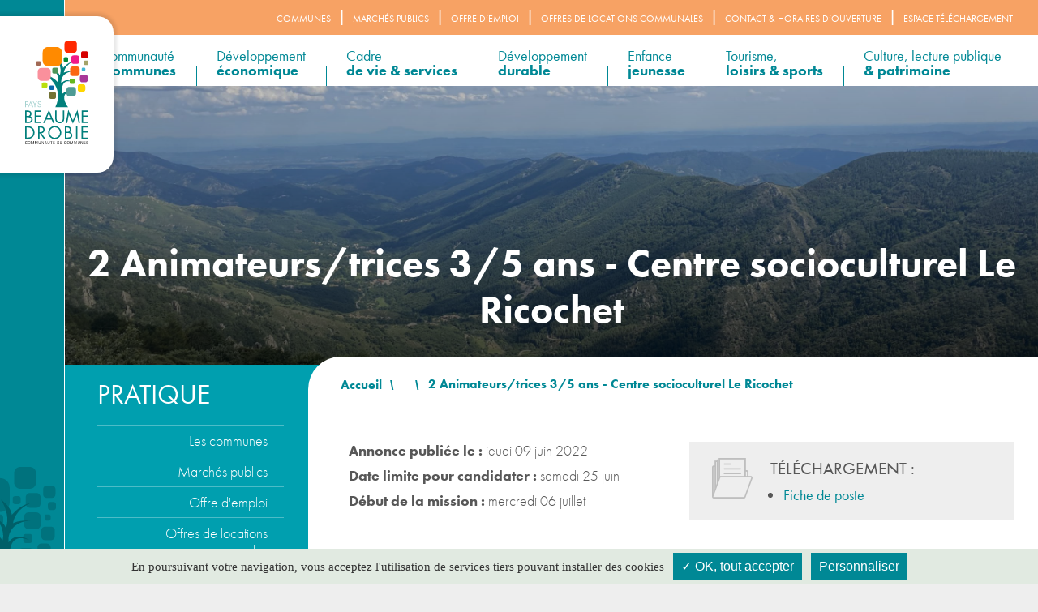

--- FILE ---
content_type: text/html; charset=UTF-8
request_url: https://www.pays-beaumedrobie.com/offre-emploi-recrutement-collectivite-ardeche/2-animateurs-trices-3-5-ans-centre-socioculturel-le-ricochet/
body_size: 11753
content:
<!doctype html>
<html lang="fr">
<head>
<meta charset="utf-8">
<meta http-equiv="x-ua-compatible" content="ie=edge" />
<meta name="viewport" content="width=device-width, initial-scale=1, minimum-scale=1, maximum-scale=1" />
<title>2 Animateurs/trices 3/5 ans - Centre socioculturel Le Ricochet - Pays de Beaume Drobie</title>

<meta name='robots' content='index, follow, max-image-preview:large, max-snippet:-1, max-video-preview:-1' />

	<!-- This site is optimized with the Yoast SEO plugin v21.8 - https://yoast.com/wordpress/plugins/seo/ -->
	<link rel="canonical" href="https://www.pays-beaumedrobie.com/offre-emploi-recrutement-collectivite-ardeche/2-animateurs-trices-3-5-ans-centre-socioculturel-le-ricochet/" />
	<meta property="og:locale" content="fr_FR" />
	<meta property="og:type" content="article" />
	<meta property="og:title" content="2 Animateurs/trices 3/5 ans - Centre socioculturel Le Ricochet - Pays de Beaume Drobie" />
	<meta property="og:description" content="Le centre socioculturel Le Ricochet recrute deux animateurs/trices enfants en contrat d’Engagement Éducatif Vacances été 2022 Du 6 juillet au 12 août Groupe d’enfants de 3 à 5 ans &nbsp; Toutes les informations pour candidater dans la fiche de poste ci-dessus." />
	<meta property="og:url" content="https://www.pays-beaumedrobie.com/offre-emploi-recrutement-collectivite-ardeche/2-animateurs-trices-3-5-ans-centre-socioculturel-le-ricochet/" />
	<meta property="og:site_name" content="Pays de Beaume Drobie" />
	<meta property="article:modified_time" content="2022-06-09T10:38:20+00:00" />
	<meta name="twitter:card" content="summary_large_image" />
	<script type="application/ld+json" class="yoast-schema-graph">{"@context":"https://schema.org","@graph":[{"@type":"WebPage","@id":"https://www.pays-beaumedrobie.com/offre-emploi-recrutement-collectivite-ardeche/2-animateurs-trices-3-5-ans-centre-socioculturel-le-ricochet/","url":"https://www.pays-beaumedrobie.com/offre-emploi-recrutement-collectivite-ardeche/2-animateurs-trices-3-5-ans-centre-socioculturel-le-ricochet/","name":"2 Animateurs/trices 3/5 ans - Centre socioculturel Le Ricochet - Pays de Beaume Drobie","isPartOf":{"@id":"https://www.pays-beaumedrobie.com/#website"},"datePublished":"2022-06-09T10:32:09+00:00","dateModified":"2022-06-09T10:38:20+00:00","breadcrumb":{"@id":"https://www.pays-beaumedrobie.com/offre-emploi-recrutement-collectivite-ardeche/2-animateurs-trices-3-5-ans-centre-socioculturel-le-ricochet/#breadcrumb"},"inLanguage":"fr-FR","potentialAction":[{"@type":"ReadAction","target":["https://www.pays-beaumedrobie.com/offre-emploi-recrutement-collectivite-ardeche/2-animateurs-trices-3-5-ans-centre-socioculturel-le-ricochet/"]}]},{"@type":"BreadcrumbList","@id":"https://www.pays-beaumedrobie.com/offre-emploi-recrutement-collectivite-ardeche/2-animateurs-trices-3-5-ans-centre-socioculturel-le-ricochet/#breadcrumb","itemListElement":[{"@type":"ListItem","position":1,"name":"Accueil","item":"https://www.pays-beaumedrobie.com/"},{"@type":"ListItem","position":2,"name":"2 Animateurs/trices 3/5 ans &#8211; Centre socioculturel Le Ricochet"}]},{"@type":"WebSite","@id":"https://www.pays-beaumedrobie.com/#website","url":"https://www.pays-beaumedrobie.com/","name":"Pays de Beaume Drobie","description":"Un site utilisant WordPress","potentialAction":[{"@type":"SearchAction","target":{"@type":"EntryPoint","urlTemplate":"https://www.pays-beaumedrobie.com/?s={search_term_string}"},"query-input":"required name=search_term_string"}],"inLanguage":"fr-FR"}]}</script>
	<!-- / Yoast SEO plugin. -->


<link rel='dns-prefetch' href='//cdn.jsdelivr.net' />
<link rel='dns-prefetch' href='//use.typekit.net' />
<link rel='stylesheet' id='wp-block-library-css' href='//www.pays-beaumedrobie.com/wp-includes/css/dist/block-library/style.css?ver=6.4.7' type='text/css' media='all' />
<link rel='stylesheet' id='mill_mdm-block-css-css' href='//www.pays-beaumedrobie.com/communaute-communes-ardeche/plugins/mill-mdm-block/dist/blocks.style.build.css' type='text/css' media='all' />
<style id='classic-theme-styles-inline-css' type='text/css'>
/**
 * These rules are needed for backwards compatibility.
 * They should match the button element rules in the base theme.json file.
 */
.wp-block-button__link {
	color: #ffffff;
	background-color: #32373c;
	border-radius: 9999px; /* 100% causes an oval, but any explicit but really high value retains the pill shape. */

	/* This needs a low specificity so it won't override the rules from the button element if defined in theme.json. */
	box-shadow: none;
	text-decoration: none;

	/* The extra 2px are added to size solids the same as the outline versions.*/
	padding: calc(0.667em + 2px) calc(1.333em + 2px);

	font-size: 1.125em;
}

.wp-block-file__button {
	background: #32373c;
	color: #ffffff;
	text-decoration: none;
}

</style>
<style id='global-styles-inline-css' type='text/css'>
body{--wp--preset--color--black: #000000;--wp--preset--color--cyan-bluish-gray: #abb8c3;--wp--preset--color--white: #ffffff;--wp--preset--color--pale-pink: #f78da7;--wp--preset--color--vivid-red: #cf2e2e;--wp--preset--color--luminous-vivid-orange: #ff6900;--wp--preset--color--luminous-vivid-amber: #fcb900;--wp--preset--color--light-green-cyan: #7bdcb5;--wp--preset--color--vivid-green-cyan: #00d084;--wp--preset--color--pale-cyan-blue: #8ed1fc;--wp--preset--color--vivid-cyan-blue: #0693e3;--wp--preset--color--vivid-purple: #9b51e0;--wp--preset--gradient--vivid-cyan-blue-to-vivid-purple: linear-gradient(135deg,rgba(6,147,227,1) 0%,rgb(155,81,224) 100%);--wp--preset--gradient--light-green-cyan-to-vivid-green-cyan: linear-gradient(135deg,rgb(122,220,180) 0%,rgb(0,208,130) 100%);--wp--preset--gradient--luminous-vivid-amber-to-luminous-vivid-orange: linear-gradient(135deg,rgba(252,185,0,1) 0%,rgba(255,105,0,1) 100%);--wp--preset--gradient--luminous-vivid-orange-to-vivid-red: linear-gradient(135deg,rgba(255,105,0,1) 0%,rgb(207,46,46) 100%);--wp--preset--gradient--very-light-gray-to-cyan-bluish-gray: linear-gradient(135deg,rgb(238,238,238) 0%,rgb(169,184,195) 100%);--wp--preset--gradient--cool-to-warm-spectrum: linear-gradient(135deg,rgb(74,234,220) 0%,rgb(151,120,209) 20%,rgb(207,42,186) 40%,rgb(238,44,130) 60%,rgb(251,105,98) 80%,rgb(254,248,76) 100%);--wp--preset--gradient--blush-light-purple: linear-gradient(135deg,rgb(255,206,236) 0%,rgb(152,150,240) 100%);--wp--preset--gradient--blush-bordeaux: linear-gradient(135deg,rgb(254,205,165) 0%,rgb(254,45,45) 50%,rgb(107,0,62) 100%);--wp--preset--gradient--luminous-dusk: linear-gradient(135deg,rgb(255,203,112) 0%,rgb(199,81,192) 50%,rgb(65,88,208) 100%);--wp--preset--gradient--pale-ocean: linear-gradient(135deg,rgb(255,245,203) 0%,rgb(182,227,212) 50%,rgb(51,167,181) 100%);--wp--preset--gradient--electric-grass: linear-gradient(135deg,rgb(202,248,128) 0%,rgb(113,206,126) 100%);--wp--preset--gradient--midnight: linear-gradient(135deg,rgb(2,3,129) 0%,rgb(40,116,252) 100%);--wp--preset--font-size--small: 13px;--wp--preset--font-size--medium: 20px;--wp--preset--font-size--large: 36px;--wp--preset--font-size--x-large: 42px;--wp--preset--spacing--20: 0.44rem;--wp--preset--spacing--30: 0.67rem;--wp--preset--spacing--40: 1rem;--wp--preset--spacing--50: 1.5rem;--wp--preset--spacing--60: 2.25rem;--wp--preset--spacing--70: 3.38rem;--wp--preset--spacing--80: 5.06rem;--wp--preset--shadow--natural: 6px 6px 9px rgba(0, 0, 0, 0.2);--wp--preset--shadow--deep: 12px 12px 50px rgba(0, 0, 0, 0.4);--wp--preset--shadow--sharp: 6px 6px 0px rgba(0, 0, 0, 0.2);--wp--preset--shadow--outlined: 6px 6px 0px -3px rgba(255, 255, 255, 1), 6px 6px rgba(0, 0, 0, 1);--wp--preset--shadow--crisp: 6px 6px 0px rgba(0, 0, 0, 1);}:where(.is-layout-flex){gap: 0.5em;}:where(.is-layout-grid){gap: 0.5em;}body .is-layout-flow > .alignleft{float: left;margin-inline-start: 0;margin-inline-end: 2em;}body .is-layout-flow > .alignright{float: right;margin-inline-start: 2em;margin-inline-end: 0;}body .is-layout-flow > .aligncenter{margin-left: auto !important;margin-right: auto !important;}body .is-layout-constrained > .alignleft{float: left;margin-inline-start: 0;margin-inline-end: 2em;}body .is-layout-constrained > .alignright{float: right;margin-inline-start: 2em;margin-inline-end: 0;}body .is-layout-constrained > .aligncenter{margin-left: auto !important;margin-right: auto !important;}body .is-layout-constrained > :where(:not(.alignleft):not(.alignright):not(.alignfull)){max-width: var(--wp--style--global--content-size);margin-left: auto !important;margin-right: auto !important;}body .is-layout-constrained > .alignwide{max-width: var(--wp--style--global--wide-size);}body .is-layout-flex{display: flex;}body .is-layout-flex{flex-wrap: wrap;align-items: center;}body .is-layout-flex > *{margin: 0;}body .is-layout-grid{display: grid;}body .is-layout-grid > *{margin: 0;}:where(.wp-block-columns.is-layout-flex){gap: 2em;}:where(.wp-block-columns.is-layout-grid){gap: 2em;}:where(.wp-block-post-template.is-layout-flex){gap: 1.25em;}:where(.wp-block-post-template.is-layout-grid){gap: 1.25em;}.has-black-color{color: var(--wp--preset--color--black) !important;}.has-cyan-bluish-gray-color{color: var(--wp--preset--color--cyan-bluish-gray) !important;}.has-white-color{color: var(--wp--preset--color--white) !important;}.has-pale-pink-color{color: var(--wp--preset--color--pale-pink) !important;}.has-vivid-red-color{color: var(--wp--preset--color--vivid-red) !important;}.has-luminous-vivid-orange-color{color: var(--wp--preset--color--luminous-vivid-orange) !important;}.has-luminous-vivid-amber-color{color: var(--wp--preset--color--luminous-vivid-amber) !important;}.has-light-green-cyan-color{color: var(--wp--preset--color--light-green-cyan) !important;}.has-vivid-green-cyan-color{color: var(--wp--preset--color--vivid-green-cyan) !important;}.has-pale-cyan-blue-color{color: var(--wp--preset--color--pale-cyan-blue) !important;}.has-vivid-cyan-blue-color{color: var(--wp--preset--color--vivid-cyan-blue) !important;}.has-vivid-purple-color{color: var(--wp--preset--color--vivid-purple) !important;}.has-black-background-color{background-color: var(--wp--preset--color--black) !important;}.has-cyan-bluish-gray-background-color{background-color: var(--wp--preset--color--cyan-bluish-gray) !important;}.has-white-background-color{background-color: var(--wp--preset--color--white) !important;}.has-pale-pink-background-color{background-color: var(--wp--preset--color--pale-pink) !important;}.has-vivid-red-background-color{background-color: var(--wp--preset--color--vivid-red) !important;}.has-luminous-vivid-orange-background-color{background-color: var(--wp--preset--color--luminous-vivid-orange) !important;}.has-luminous-vivid-amber-background-color{background-color: var(--wp--preset--color--luminous-vivid-amber) !important;}.has-light-green-cyan-background-color{background-color: var(--wp--preset--color--light-green-cyan) !important;}.has-vivid-green-cyan-background-color{background-color: var(--wp--preset--color--vivid-green-cyan) !important;}.has-pale-cyan-blue-background-color{background-color: var(--wp--preset--color--pale-cyan-blue) !important;}.has-vivid-cyan-blue-background-color{background-color: var(--wp--preset--color--vivid-cyan-blue) !important;}.has-vivid-purple-background-color{background-color: var(--wp--preset--color--vivid-purple) !important;}.has-black-border-color{border-color: var(--wp--preset--color--black) !important;}.has-cyan-bluish-gray-border-color{border-color: var(--wp--preset--color--cyan-bluish-gray) !important;}.has-white-border-color{border-color: var(--wp--preset--color--white) !important;}.has-pale-pink-border-color{border-color: var(--wp--preset--color--pale-pink) !important;}.has-vivid-red-border-color{border-color: var(--wp--preset--color--vivid-red) !important;}.has-luminous-vivid-orange-border-color{border-color: var(--wp--preset--color--luminous-vivid-orange) !important;}.has-luminous-vivid-amber-border-color{border-color: var(--wp--preset--color--luminous-vivid-amber) !important;}.has-light-green-cyan-border-color{border-color: var(--wp--preset--color--light-green-cyan) !important;}.has-vivid-green-cyan-border-color{border-color: var(--wp--preset--color--vivid-green-cyan) !important;}.has-pale-cyan-blue-border-color{border-color: var(--wp--preset--color--pale-cyan-blue) !important;}.has-vivid-cyan-blue-border-color{border-color: var(--wp--preset--color--vivid-cyan-blue) !important;}.has-vivid-purple-border-color{border-color: var(--wp--preset--color--vivid-purple) !important;}.has-vivid-cyan-blue-to-vivid-purple-gradient-background{background: var(--wp--preset--gradient--vivid-cyan-blue-to-vivid-purple) !important;}.has-light-green-cyan-to-vivid-green-cyan-gradient-background{background: var(--wp--preset--gradient--light-green-cyan-to-vivid-green-cyan) !important;}.has-luminous-vivid-amber-to-luminous-vivid-orange-gradient-background{background: var(--wp--preset--gradient--luminous-vivid-amber-to-luminous-vivid-orange) !important;}.has-luminous-vivid-orange-to-vivid-red-gradient-background{background: var(--wp--preset--gradient--luminous-vivid-orange-to-vivid-red) !important;}.has-very-light-gray-to-cyan-bluish-gray-gradient-background{background: var(--wp--preset--gradient--very-light-gray-to-cyan-bluish-gray) !important;}.has-cool-to-warm-spectrum-gradient-background{background: var(--wp--preset--gradient--cool-to-warm-spectrum) !important;}.has-blush-light-purple-gradient-background{background: var(--wp--preset--gradient--blush-light-purple) !important;}.has-blush-bordeaux-gradient-background{background: var(--wp--preset--gradient--blush-bordeaux) !important;}.has-luminous-dusk-gradient-background{background: var(--wp--preset--gradient--luminous-dusk) !important;}.has-pale-ocean-gradient-background{background: var(--wp--preset--gradient--pale-ocean) !important;}.has-electric-grass-gradient-background{background: var(--wp--preset--gradient--electric-grass) !important;}.has-midnight-gradient-background{background: var(--wp--preset--gradient--midnight) !important;}.has-small-font-size{font-size: var(--wp--preset--font-size--small) !important;}.has-medium-font-size{font-size: var(--wp--preset--font-size--medium) !important;}.has-large-font-size{font-size: var(--wp--preset--font-size--large) !important;}.has-x-large-font-size{font-size: var(--wp--preset--font-size--x-large) !important;}
.wp-block-navigation a:where(:not(.wp-element-button)){color: inherit;}
:where(.wp-block-post-template.is-layout-flex){gap: 1.25em;}:where(.wp-block-post-template.is-layout-grid){gap: 1.25em;}
:where(.wp-block-columns.is-layout-flex){gap: 2em;}:where(.wp-block-columns.is-layout-grid){gap: 2em;}
.wp-block-pullquote{font-size: 1.5em;line-height: 1.6;}
</style>
<link rel='stylesheet' id='mill-data-manager-css' href='//www.pays-beaumedrobie.com/communaute-communes-ardeche/plugins/mill-data-manager/public/css/mill-data-manager-public.css?ver=1.0.0' type='text/css' media='all' />
<link rel='stylesheet' id='bd-style-css' href='//www.pays-beaumedrobie.com/communaute-communes-ardeche/themes/beaume-drobie/style.css?ver=6.4.7' type='text/css' media='all' />
<style id='kadence-blocks-global-variables-inline-css' type='text/css'>
:root {--global-kb-font-size-sm:clamp(0.8rem, 0.73rem + 0.217vw, 0.9rem);--global-kb-font-size-md:clamp(1.1rem, 0.995rem + 0.326vw, 1.25rem);--global-kb-font-size-lg:clamp(1.75rem, 1.576rem + 0.543vw, 2rem);--global-kb-font-size-xl:clamp(2.25rem, 1.728rem + 1.63vw, 3rem);--global-kb-font-size-xxl:clamp(2.5rem, 1.456rem + 3.26vw, 4rem);--global-kb-font-size-xxxl:clamp(2.75rem, 0.489rem + 7.065vw, 6rem);}:root {--global-palette1: #3182CE;--global-palette2: #2B6CB0;--global-palette3: #1A202C;--global-palette4: #2D3748;--global-palette5: #4A5568;--global-palette6: #718096;--global-palette7: #EDF2F7;--global-palette8: #F7FAFC;--global-palette9: #ffffff;}
</style>
<script type="text/javascript" src="//www.pays-beaumedrobie.com/wp-includes/js/jquery/jquery.js?ver=3.7.1" id="jquery-core-js"></script>
<script type="text/javascript" src="//www.pays-beaumedrobie.com/wp-includes/js/jquery/jquery-migrate.js?ver=3.4.1" id="jquery-migrate-js"></script>
<script type="text/javascript" id="mill-data-manager-js-extra">
/* <![CDATA[ */
var mdm_vars = {"ajax_url":"https:\/\/www.pays-beaumedrobie.com\/wp-admin\/admin-ajax.php","nonce":"1817bfbd14"};
/* ]]> */
</script>
<script type="text/javascript" src="//www.pays-beaumedrobie.com/communaute-communes-ardeche/plugins/mill-data-manager/public/js/mill-data-manager-public.js?ver=1.0.0" id="mill-data-manager-js"></script>
<script type="text/javascript" src="//use.typekit.net/rml0szl.js" id="typescript-js"></script>
<script type="text/javascript" src="//www.pays-beaumedrobie.com/communaute-communes-ardeche/plugins/mill-rgpd/assets/js/vendors/tarteaucitron.js-master/tarteaucitron.js" id="mill_rgpd_tarte_au_citron-script-js"></script>
	  <script>try{Typekit.load({ async: true });}catch(e){}</script>
	  <style>#tarteaucitronRoot *{font-family: inherit;}#tarteaucitronAlertBig{background:#e1eae1!important;}#tarteaucitronPercentage{background:#008895!important;}#tarteaucitronAlertBig #tarteaucitronDisclaimerAlert,#tarteaucitronAlertBig #tarteaucitronDisclaimerAlert b{color:#333!important;}#tarteaucitronAlertBig #tarteaucitronCloseAlert, #tarteaucitronAlertBig #tarteaucitronPersonalize{background:#008895!important;color:#ffffff!important;}#tarteaucitron #tarteaucitronServices .tarteaucitronLine, #tarteaucitron #tarteaucitronServices .tarteaucitronTitle,#tarteaucitron #tarteaucitronInfo,#tarteaucitron #tarteaucitronServices .tarteaucitronDetails,#tarteaucitronAlertSmall #tarteaucitronCookiesListContainer #tarteaucitronCookiesList .tarteaucitronTitle, #tarteaucitron #tarteaucitronInfo, #tarteaucitron #tarteaucitronServices .tarteaucitronDetails{background:#ffffff!important;border:0!important;}#tarteaucitron #tarteaucitronServices .tarteaucitronLine .tarteaucitronName b,
		#tarteaucitron #tarteaucitronServices .tarteaucitronLine .tarteaucitronName span, #tarteaucitron #tarteaucitronServices .tarteaucitronLine .tarteaucitronName a,#tarteaucitron #tarteaucitronServices .tarteaucitronTitle, #tarteaucitron #tarteaucitronServices .tarteaucitronTitle a,#tarteaucitron #tarteaucitronInfo,#tarteaucitron #tarteaucitronServices .tarteaucitronDetails,#tarteaucitronAlertSmall #tarteaucitronCookiesListContainer #tarteaucitronCookiesList .tarteaucitronTitle, #tarteaucitron #tarteaucitronInfo, #tarteaucitron #tarteaucitronServices .tarteaucitronDetails{color:#008895!important;}#tarteaucitron #tarteaucitronServices .tarteaucitronMainLine,#tarteaucitron #tarteaucitronClosePanel{background:#008895!important;border:0!important;}#tarteaucitron #tarteaucitronServices .tarteaucitronLine.tarteaucitronMainLine .tarteaucitronName b,#tarteaucitron #tarteaucitronServices .tarteaucitronLine.tarteaucitronMainLine .tarteaucitronName b a,#tarteaucitron #tarteaucitronClosePanel{color:#fff!important;}#tarteaucitron #tarteaucitronServices .tarteaucitronLine:hover{background:#008895;}#tarteaucitronAlertBig #tarteaucitronCloseAlert, #tarteaucitronAlertBig #tarteaucitronPersonalize{#008895;color:#ffffff;}#tarteaucitronScrollbarChild{display:none;}#tarteaucitron #tarteaucitronClosePanel{background:none;}#tarteaucitronAlertSmall #tarteaucitronCookiesListContainer #tarteaucitronCookiesList .tarteaucitronHidden, #tarteaucitron #tarteaucitronServices .tarteaucitronHidden{background:white!important;}#tarteaucitron #tarteaucitronServices .tarteaucitronLine .tarteaucitronAsk .tarteaucitronAllow, #tarteaucitron #tarteaucitronServices .tarteaucitronLine .tarteaucitronAsk .tarteaucitronDeny, .tac_activate .tarteaucitronAllow{background:#27ae60!important;color:#ffffff!important;border-radius:none!important;}#tarteaucitron #tarteaucitronServices .tarteaucitronLine .tarteaucitronAsk .tarteaucitronDeny{background:#e74c3c!important;color:#ffffff!important;border-radius:none!important;}#tarteaucitron #tarteaucitronServices .tarteaucitronLine,#tarteaucitron #tarteaucitronServices .tarteaucitronLine:hover{border:0;background:none,padding: 10px 5px;}</style>


<link rel="apple-touch-icon" sizes="180x180" href="/apple-touch-icon.png">
<link rel="icon" type="image/png" sizes="32x32" href="/favicon-32x32.png">
<link rel="icon" type="image/png" sizes="16x16" href="/favicon-16x16.png">
<link rel="manifest" href="/site.webmanifest">
<link rel="mask-icon" href="/safari-pinned-tab.svg" color="#5bbad5">
<meta name="msapplication-TileColor" content="#ffffff">
<meta name="theme-color" content="#ffffff">


</head>
<body class="single interieur single-emploi">
	<header role="banner">
	<a href="https://www.pays-beaumedrobie.com/">
		<div class="title">
		
		<span class="sup"></span><span class="sub"></span>
		<span class="h1">Communauté de Communes du Pays de Beaume Drobie</span>		
	</div></a>
	<div class="menu">
		<nav class="col-xs-12" role="navigation">
			<ol class="main"><li class="liniv0  menu-item menu-item-type-post_type menu-item-object-page menu-item-has-children"><a title="La Communauté de communes" rel="page" href="https://www.pays-beaumedrobie.com/la-communaute-de-communes/mot-du-president/" lang="fr">La Communauté <br><span> de communes</span></a>
<ul class="niv0 ">
<li class="liniv1  menu-item menu-item-type-post_type menu-item-object-page"><a title="Mot du Président" href="https://www.pays-beaumedrobie.com/la-communaute-de-communes/mot-du-president/" lang="fr">Mot du Président</a></li><li class="liniv1  menu-item menu-item-type-post_type menu-item-object-page"><a title="Le Pays Beaume Drobie" href="https://www.pays-beaumedrobie.com/la-communaute-de-communes/le-pays-beaume-drobie/" lang="fr">Le Pays Beaume Drobie</a></li><li class="liniv1  menu-item menu-item-type-post_type menu-item-object-page"><a title="Les élus" href="https://www.pays-beaumedrobie.com/la-communaute-de-communes/les-elus/" lang="fr">Les élus</a></li><li class="liniv1  menu-item menu-item-type-post_type menu-item-object-page"><a title="Les services" href="https://www.pays-beaumedrobie.com/la-communaute-de-communes/personnel-et-services/" lang="fr">Les services</a></li><li class="liniv1  menu-item menu-item-type-post_type menu-item-object-page"><a title="Financements publics" href="https://www.pays-beaumedrobie.com/la-communaute-de-communes/financements-publics/" lang="fr">Financements publics</a></li><li class="liniv1  menu-item menu-item-type-post_type menu-item-object-page"><a title="Procès verbaux et comptes rendus du Conseil Communautaire" href="https://www.pays-beaumedrobie.com/la-communaute-de-communes/deliberations/" lang="fr">Conseils communautaires</a></li><li class="liniv1  menu-item menu-item-type-post_type menu-item-object-page"><a title="Nos publications" href="https://www.pays-beaumedrobie.com/la-communaute-de-communes/bulletins-dinformation/" lang="fr">Nos publications</a></li><li class="liniv1  menu-item menu-item-type-post_type menu-item-object-page"><a title="Carte interactive" rel="page" href="https://www.pays-beaumedrobie.com/la-communaute-de-communes/carte-interactive/" lang="fr">Carte interactive</a></li><li class="liniv1  menu-item menu-item-type-post_type menu-item-object-page"><a title="Espace téléchargement" rel="page" href="https://www.pays-beaumedrobie.com/la-communaute-de-communes/espace-telechargement/" lang="fr">Espace téléchargement</a></li></ul>
</li><li class="liniv0  menu-item menu-item-type-post_type menu-item-object-page menu-item-has-children"><a title="Développement économique" rel="page" href="https://www.pays-beaumedrobie.com/economie/" lang="fr">Développement<br><span> économique</span></a>
<ul class="niv0 ">
<li class="liniv1  menu-item menu-item-type-post_type menu-item-object-page menu-item-has-children"><a title="Agriculture" rel="page" href="https://www.pays-beaumedrobie.com/economie/agriculture/" lang="fr">Agriculture</a>
	<ul class="niv1 ">
<li class="liniv2  menu-item menu-item-type-post_type menu-item-object-page"><a title="Des interlocuteurs à votre écoute" rel="page" href="https://www.pays-beaumedrobie.com/economie/agriculture/des-interlocuteurs-a-votre-ecoute/" lang="fr">Des interlocuteurs à votre écoute</a></li><li class="liniv2  menu-item menu-item-type-post_type menu-item-object-page"><a title="Actions/opérations en faveur de l’agriculture" rel="page" href="https://www.pays-beaumedrobie.com/economie/agriculture/actions-operations-en-faveur-de-lagriculture/" lang="fr">Actions/opérations en faveur de l’agriculture</a></li>	</ul>
</li><li class="liniv1  menu-item menu-item-type-post_type menu-item-object-page menu-item-has-children"><a title="Ateliers économiques" rel="page" href="https://www.pays-beaumedrobie.com/economie/ateliers-economiques/" lang="fr">Ateliers économiques</a>
	<ul class="niv1 ">
<li class="liniv2  menu-item menu-item-type-post_type menu-item-object-page"><a title="Chèvrerie-fromagerie à Laboule" rel="page" href="https://www.pays-beaumedrobie.com/?page_id=1083" lang="fr">Chèvrerie-fromagerie à Laboule</a></li><li class="liniv2  menu-item menu-item-type-post_type menu-item-object-page"><a title="Atelier de découpe de volailles à Ribes" rel="page" href="https://www.pays-beaumedrobie.com/?page_id=1084" lang="fr">Atelier de découpe de volailles à Ribes</a></li><li class="liniv2  menu-item menu-item-type-post_type menu-item-object-page"><a title="Atelier de ferronnerie à Joyeuse" rel="page" href="https://www.pays-beaumedrobie.com/?page_id=1085" lang="fr">Atelier de ferronnerie à Joyeuse</a></li><li class="liniv2  menu-item menu-item-type-post_type menu-item-object-page"><a title="Extension de l’usine des salaisons Beaume-Drobie à Joyeuse" rel="page" href="https://www.pays-beaumedrobie.com/economie/ateliers-economiques/extension-de-lusine-des-salaisons-beaume-drobie-a-joyeuse/" lang="fr">Extension de l’usine des salaisons Beaume-Drobie à Joyeuse</a></li><li class="liniv2  menu-item menu-item-type-post_type menu-item-object-page"><a title="Atelier collectif de transformation de châtaignes à Rocles" rel="page" href="https://www.pays-beaumedrobie.com/economie/ateliers-economiques/atelier-collectif-de-transformation-de-chataignes-a-rocles/" lang="fr">Atelier collectif de transformation de châtaignes à Rocles</a></li>	</ul>
</li><li class="liniv1  menu-item menu-item-type-post_type menu-item-object-page"><a title="Zones d&#039;activités" rel="page" href="https://www.pays-beaumedrobie.com/economie/zones-dactivites/" lang="fr">Zones d’activités</a></li><li class="liniv1  menu-item menu-item-type-post_type menu-item-object-page"><a title="Polinno" href="https://www.pays-beaumedrobie.com/culture-patrimoine/polino-2/" lang="fr">Polinno</a></li><li class="liniv1  menu-item menu-item-type-post_type menu-item-object-page menu-item-has-children"><a title="Commerce et artisanat" rel="page" href="https://www.pays-beaumedrobie.com/economie/commerce-et-artisanat/" lang="fr">Commerce et artisanat</a>
	<ul class="niv1 ">
<li class="liniv2  menu-item menu-item-type-post_type menu-item-object-page"><a title="Redynamisation du centre-ville de Joyeuse" rel="page" href="https://www.pays-beaumedrobie.com/?page_id=1689" lang="fr">Redynamisation du centre-ville de Joyeuse</a></li><li class="liniv2  menu-item menu-item-type-post_type menu-item-object-page"><a title="Aides financières" rel="page" href="https://www.pays-beaumedrobie.com/?page_id=1691" lang="fr">Aides financières</a></li>	</ul>
</li></ul>
</li><li class="liniv0  menu-item menu-item-type-post_type menu-item-object-page menu-item-has-children"><a title="Cadre de vie &amp; services" rel="page" href="https://www.pays-beaumedrobie.com/vivre-habiter/" lang="fr">Cadre<br><span> de vie &#038; services</span></a>
<ul class="niv0 ">
<li class="liniv1  menu-item menu-item-type-post_type menu-item-object-page menu-item-has-children"><a title="Urbanisme" rel="page" href="https://www.pays-beaumedrobie.com/vivre-habiter/urbanisme/plui/" lang="fr">Urbanisme</a>
	<ul class="niv1 ">
<li class="liniv2  menu-item menu-item-type-post_type menu-item-object-page"><a title="PLUi" rel="page" href="https://www.pays-beaumedrobie.com/vivre-habiter/urbanisme/plui/" lang="fr">PLUi</a></li><li class="liniv2  menu-item menu-item-type-post_type menu-item-object-page"><a title="SCOT" rel="page" href="https://www.ardeche-meridionale.fr/scot" target="_blank" lang="fr">SCOT</a></li>	</ul>
</li><li class="liniv1  menu-item menu-item-type-post_type menu-item-object-page"><a title="Vie associative" rel="6849" href="https://www.pays-beaumedrobie.com/vivre-habiter/aides-aux-associations-culturelles-et-de-loisirs-dinteret-intercommunal/" lang="fr">Vie Associative</a></li><li class="liniv1  menu-item menu-item-type-post_type menu-item-object-page menu-item-has-children"><a title="Logement" rel="page" href="https://www.pays-beaumedrobie.com/vivre-habiter/logement/aide-a-la-renovation-des-logements-2/" lang="fr">Logement</a>
	<ul class="niv1 ">
<li class="liniv2  menu-item menu-item-type-post_type menu-item-object-page"><a title="Aide à la rénovation des logements" rel="page" href="https://www.pays-beaumedrobie.com/vivre-habiter/logement/aide-a-la-renovation-des-logements-2/" lang="fr">Aide à la rénovation des logements</a></li><li class="liniv2  menu-item menu-item-type-post_type menu-item-object-page"><a title="Offres de locations  communales" rel="page" href="https://www.pays-beaumedrobie.com/?page_id=1362" lang="fr">Offres de locations communales</a></li><li class="liniv2  menu-item menu-item-type-post_type menu-item-object-page"><a title="Liens utiles" rel="page" href="https://www.pays-beaumedrobie.com/vivre-habiter/logement/liens-utiles/" lang="fr">Liens utiles</a></li>	</ul>
</li><li class="liniv1  menu-item menu-item-type-post_type menu-item-object-page"><a title="France Services" rel="page" href="https://www.pays-beaumedrobie.com/vivre-habiter/maison-de-services-au-public/" lang="fr">France Services</a></li><li class="liniv1  menu-item menu-item-type-post_type menu-item-object-page menu-item-has-children"><a title="Numérique" rel="page" href="https://www.pays-beaumedrobie.com/vivre-habiter/numerique/fibre-optique/" lang="fr">Numérique</a>
	<ul class="niv1 ">
<li class="liniv2  menu-item menu-item-type-post_type menu-item-object-page"><a title="Fibre optique" rel="page" href="https://www.pays-beaumedrobie.com/vivre-habiter/numerique/fibre-optique/" lang="fr">Fibre optique</a></li>	</ul>
</li><li class="liniv1  menu-item menu-item-type-post_type menu-item-object-page"><a title="Destruction nids frelons asiatiques" rel="page" href="https://www.pays-beaumedrobie.com/vivre-habiter/destruction-nids-frelon-asiatique/" lang="fr">Destruction nids frelons asiatiques</a></li></ul>
</li><li class="liniv0  menu-item menu-item-type-post_type menu-item-object-page menu-item-has-children"><a title="Développement durable" rel="page" href="https://www.pays-beaumedrobie.com/environnement/" lang="fr">Développement<br><span> durable</span></a>
<ul class="niv0 ">
<li class="liniv1  menu-item menu-item-type-post_type menu-item-object-page menu-item-has-children"><a title="Déchets ménagers" rel="page" href="https://www.pays-beaumedrobie.com/environnement/dechets-menagers/" lang="fr">Déchets ménagers</a>
	<ul class="niv1 ">
<li class="liniv2  menu-item menu-item-type-post_type menu-item-object-page"><a title="Accueil des déchets ménagers" rel="6871" href="https://www.pays-beaumedrobie.com/environnement/dechets-menagers/accueil-des-dechets-menagers/" lang="fr">Accueil des déchets ménagers</a></li><li class="liniv2  menu-item menu-item-type-post_type menu-item-object-page"><a title="La gestion de vos déchets" rel="6874" href="https://www.pays-beaumedrobie.com/environnement/dechets-menagers/tri-et-conteneurs/" lang="fr">La gestion de vos déchets</a></li><li class="liniv2  menu-item menu-item-type-post_type menu-item-object-page"><a title="Les consignes de tri" href="https://www.pays-beaumedrobie.com/environnement/dechets-menagers/le-tri/" lang="fr">Les consignes de tri</a></li><li class="liniv2  menu-item menu-item-type-post_type menu-item-object-page"><a title="Le compostage" href="https://www.pays-beaumedrobie.com/environnement/dechets-menagers/le-compostage/" lang="fr">Le compostage</a></li><li class="liniv2  menu-item menu-item-type-post_type menu-item-object-page"><a title="Les déchetteries et plateforme de végétaux" rel="page" href="https://www.pays-beaumedrobie.com/environnement/dechets-menagers/les-dechetteries/" lang="fr">Les déchetteries et plateforme de végétaux</a></li><li class="liniv2  menu-item menu-item-type-post_type menu-item-object-page"><a title="Facturation" rel="6872" href="https://www.pays-beaumedrobie.com/environnement/dechets-menagers/facturation/" lang="fr">Facturation</a></li><li class="liniv2  menu-item menu-item-type-post_type menu-item-object-page"><a title="Formulaire de déclaration" rel="6873" href="https://www.pays-beaumedrobie.com/environnement/dechets-menagers/formulaire-de-declaration/" lang="fr">Formulaire de déclaration</a></li><li class="liniv2  menu-item menu-item-type-post_type menu-item-object-page"><a title="Régler sa Redevance d&#039;Enlèvement des Ordures Ménagères (ou REOM)" href="https://www.pays-beaumedrobie.com/environnement/dechets-menagers/regler-sa-redevance-denlevement-des-ordures-menageres/" lang="fr">Régler sa Redevance d’Enlèvement des Ordures Ménagères (ou REOM)</a></li><li class="liniv2  menu-item menu-item-type-post_type menu-item-object-page"><a title="Mensualisation 2027 de la REOM" href="https://www.pays-beaumedrobie.com/environnement/dechets-menagers/mensualisez-votre-redevance/" lang="fr">Mensualisation 2027 de la REOM</a></li><li class="liniv2  menu-item menu-item-type-post_type menu-item-object-page"><a title="Réclamations" href="https://www.pays-beaumedrobie.com/environnement/dechets-menagers/reclamations/" lang="fr">Réclamations</a></li><li class="liniv2  menu-item menu-item-type-post_type menu-item-object-page"><a title="Elèves &amp; enseignants" href="https://www.pays-beaumedrobie.com/environnement/dechets-menagers/eleves-enseignants/" lang="fr">Elèves &#038; enseignants</a></li><li class="liniv2  menu-item menu-item-type-post_type menu-item-object-page"><a title="Déchets rapport d&#039;activité ordures ménagères tri recyclage 2024" rel="6877" href="https://www.pays-beaumedrobie.com/environnement/dechets-menagers/communication-et-sensibilisation/" lang="fr">Communication et prévention</a></li><li class="liniv2  menu-item menu-item-type-post_type menu-item-object-page"><a title="Questions fréquentes" rel="page" href="https://www.pays-beaumedrobie.com/environnement/dechets-menagers/questions-frequentes/" lang="fr">Questions fréquentes</a></li>	</ul>
</li><li class="liniv1  menu-item menu-item-type-post_type menu-item-object-page menu-item-has-children"><a title="SPANC" rel="page" href="https://www.pays-beaumedrobie.com/environnement/spanc/" lang="fr">SPANC</a>
	<ul class="niv1 ">
<li class="liniv2  menu-item menu-item-type-post_type menu-item-object-page"><a title="Déclaration de vente ou de départ de location" href="https://www.pays-beaumedrobie.com/environnement/spanc/spanc-une-redevance-annualisee-pour-lassainissement-non-collectif/declaration-de-vente-ou-de-depart-de-location/" lang="fr">Déclaration de vente ou de départ de location</a></li><li class="liniv2  menu-item menu-item-type-post_type menu-item-object-page"><a title="SPANC : Une redevance annualisée pour l&#039;assainissement non collectif" href="https://www.pays-beaumedrobie.com/environnement/spanc/spanc-une-redevance-annualisee-pour-lassainissement-non-collectif/" lang="fr">SPANC : Une redevance annualisée pour l’assainissement non collectif</a></li>	</ul>
</li><li class="liniv1  menu-item menu-item-type-post_type menu-item-object-page"><a title="SPEED / Économies d&#039;eau" href="https://www.pays-beaumedrobie.com/environnement/spped/" lang="fr">SPEED / Economies d’eau</a></li><li class="liniv1  menu-item menu-item-type-post_type menu-item-object-page menu-item-has-children"><a title="Biodiversité" href="https://www.pays-beaumedrobie.com/environnement/transition-ecologique/biodiversite/" lang="fr">Biodiversité</a>
	<ul class="niv1 ">
<li class="liniv2  menu-item menu-item-type-post_type menu-item-object-page menu-item-has-children"><a title="Amélioration de l’accueil des pollinisateurs" href="https://www.pays-beaumedrobie.com/environnement/transition-ecologique/biodiversite/amelioration-de-laccueil-des-pollinisateurs-en-pays-beaume-drobie/" lang="fr">Amélioration de l’accueil des pollinisateurs</a>
		<ul class="niv2 ">
<li class="liniv3  menu-item menu-item-type-post_type menu-item-object-page"><a title="La pollinisation, qu&#039;est-ce que c&#039;est ?" href="https://www.pays-beaumedrobie.com/environnement/transition-ecologique/biodiversite/amelioration-de-laccueil-des-pollinisateurs-en-pays-beaume-drobie/la-pollinisation-quest-ce-que-cest/" lang="fr">La pollinisation, qu’est-ce que c’est ?</a></li><li class="liniv3  menu-item menu-item-type-post_type menu-item-object-page"><a title="Les communes aménagent leurs terrains en faveur des pollinisateurs" href="https://www.pays-beaumedrobie.com/environnement/transition-ecologique/biodiversite/amelioration-de-laccueil-des-pollinisateurs-en-pays-beaume-drobie/les-communes-amenagent-leurs-terrains-en-faveur-des-pollinisateurs/" lang="fr">Les communes aménagent leurs terrains en faveur des pollinisateurs</a></li><li class="liniv3  menu-item menu-item-type-post_type menu-item-object-page"><a title="Le jeu des pollinisateurs :" href="https://www.pays-beaumedrobie.com/environnement/transition-ecologique/biodiversite/amelioration-de-laccueil-des-pollinisateurs-en-pays-beaume-drobie/le-jeu-des-pollinisateurs/" lang="fr">Le jeu des pollinisateurs :</a></li><li class="liniv3  menu-item menu-item-type-post_type menu-item-object-page"><a title="La charte d&#039;engagement en faveur des pollinisateurs" href="https://www.pays-beaumedrobie.com/environnement/transition-ecologique/biodiversite/amelioration-de-laccueil-des-pollinisateurs-en-pays-beaume-drobie/la-charte-dengagement-en-faveur-des-pollinisateurs/" lang="fr">La charte d’engagement en faveur des pollinisateurs</a></li><li class="liniv3  menu-item menu-item-type-post_type menu-item-object-page menu-item-has-children"><a title="Projets participatifs pour les pollinisateurs sauvages" href="https://www.pays-beaumedrobie.com/environnement/transition-ecologique/biodiversite/amelioration-de-laccueil-des-pollinisateurs-en-pays-beaume-drobie/projets-participatifs-pour-les-pollinisateurs-sauvages/" lang="fr">Projets participatifs pour les pollinisateurs sauvages</a>
			<ul class="niv3 ">
<li class="liniv4  menu-item menu-item-type-post_type menu-item-object-page"><a title="Un bosquet comestible pour la biodiversité et les habitants" href="https://www.pays-beaumedrobie.com/environnement/transition-ecologique/biodiversite/amelioration-de-laccueil-des-pollinisateurs-en-pays-beaume-drobie/projets-participatifs-pour-les-pollinisateurs-sauvages/un-bosquet-comestible-pour-la-biodiversite-et-les-habitants/" lang="fr">Un bosquet comestible pour la biodiversité et les habitants</a></li><li class="liniv4  menu-item menu-item-type-post_type menu-item-object-page"><a title="Une haie de Benjes pour la biodiversité : un chantier participatif réussi" href="https://www.pays-beaumedrobie.com/environnement/transition-ecologique/biodiversite/amelioration-de-laccueil-des-pollinisateurs-en-pays-beaume-drobie/projets-participatifs-pour-les-pollinisateurs-sauvages/une-haie-de-benjes-pour-la-biodiversite-un-chantier-participatif-reussi/" lang="fr">Une haie de Benjes pour la biodiversité : un chantier participatif réussi</a></li><li class="liniv4  menu-item menu-item-type-post_type menu-item-object-page"><a title="À la découverte des insectes pollinisateurs avec les enfants du centre de loisirs !" href="https://www.pays-beaumedrobie.com/environnement/transition-ecologique/biodiversite/amelioration-de-laccueil-des-pollinisateurs-en-pays-beaume-drobie/projets-participatifs-pour-les-pollinisateurs-sauvages/a-la-decouverte-des-insectes-pollinisateurs-avec-les-enfants-du-centre-de-loisirs/" lang="fr">À la découverte des insectes pollinisateurs avec les enfants du centre de loisirs !</a></li>			</ul>
</li><li class="liniv3  menu-item menu-item-type-post_type menu-item-object-page"><a title="Les évènements du projet &quot;pollinisateurs&quot;" href="https://www.pays-beaumedrobie.com/environnement/transition-ecologique/biodiversite/amelioration-de-laccueil-des-pollinisateurs-en-pays-beaume-drobie/les-evenements-du-projet-pollinisateurs/" lang="fr">Les évènements du projet « pollinisateurs »</a></li><li class="liniv3  menu-item menu-item-type-post_type menu-item-object-page"><a title="Faites de votre jardin un refuge pour les pollinisateurs" href="https://www.pays-beaumedrobie.com/environnement/transition-ecologique/biodiversite/amelioration-de-laccueil-des-pollinisateurs-en-pays-beaume-drobie/faites-de-votre-jardin-un-refuge-pour-les-pollinisateurs/" lang="fr">Faites de votre jardin un refuge pour les pollinisateurs</a></li>		</ul>
</li><li class="liniv2  menu-item menu-item-type-post_type menu-item-object-page"><a title="Amélioration des connaissances et suivis scientifiques" href="https://www.pays-beaumedrobie.com/environnement/transition-ecologique/biodiversite/amelioration-des-connaissances-et-suivis-scientifiques/" lang="fr">Amélioration des connaissances et suivis scientifiques</a></li><li class="liniv2  menu-item menu-item-type-post_type menu-item-object-page"><a title="Le site « Vallées de la Beaume et de la Drobie »" href="https://www.pays-beaumedrobie.com/environnement/transition-ecologique/biodiversite/le-site-vallees-de-la-beaume-et-de-la-drobie/" lang="fr">Le site « Vallées de la Beaume et de la Drobie »</a></li><li class="liniv2  menu-item menu-item-type-post_type menu-item-object-page"><a title="Plan de gestion de l’Île de Vernon" href="https://www.pays-beaumedrobie.com/environnement/transition-ecologique/biodiversite/plan-de-gestion-de-lile-de-vernon/" lang="fr">Plan de gestion de l’Île de Vernon</a></li><li class="liniv2  menu-item menu-item-type-post_type menu-item-object-page"><a title="Programme de sensibilisation estivale - Écogardes" href="https://www.pays-beaumedrobie.com/environnement/transition-ecologique/biodiversite/programme-de-sensibilisation-estivale-ecogardes/" lang="fr">Programme de sensibilisation estivale – Écogardes</a></li>	</ul>
</li><li class="liniv1  menu-item menu-item-type-post_type menu-item-object-page"><a title="Mobilités" rel="page" href="https://www.pays-beaumedrobie.com/environnement/mobilites/" lang="fr">Mobilités</a></li><li class="liniv1  menu-item menu-item-type-post_type menu-item-object-page menu-item-has-children"><a title="Transition écologique" rel="page" href="https://www.pays-beaumedrobie.com/environnement/transition-ecologique/toitures-photovoltaiques/" lang="fr">Transition écologique</a>
	<ul class="niv1 ">
<li class="liniv2  menu-item menu-item-type-post_type menu-item-object-page"><a title="Toitures Photovoltaïques" rel="page" href="https://www.pays-beaumedrobie.com/environnement/transition-ecologique/toitures-photovoltaiques/" lang="fr">Toitures Photovoltaïques</a></li><li class="liniv2  menu-item menu-item-type-post_type menu-item-object-page"><a title="Tepos" rel="page" href="https://www.pays-beaumedrobie.com/environnement/transition-ecologique/tepos/" lang="fr">Tepos</a></li><li class="liniv2  menu-item menu-item-type-post_type menu-item-object-page"><a title="Initiative 4 pour 1000" rel="page" href="https://www.pays-beaumedrobie.com/environnement/transition-ecologique/initiative-4-pour-1000/" lang="fr">Initiative 4 pour 1000</a></li>	</ul>
</li><li class="liniv1  menu-item menu-item-type-post_type menu-item-object-page"><a title="Nos actions pour l&#039;environnement" href="https://www.pays-beaumedrobie.com/environnement/nos-actions-pour-lenvironnement/" lang="fr">Nos actions pour l’environnement !</a></li></ul>
</li><li class="liniv0  menu-item menu-item-type-post_type menu-item-object-page menu-item-has-children"><a title="Enfance jeunesse" rel="page" href="https://www.pays-beaumedrobie.com/enfance-jeunesse-familles/" lang="fr">Enfance<br><span> jeunesse</span></a>
<ul class="niv0 ">
<li class="liniv1  menu-item menu-item-type-post_type menu-item-object-page"><a title="Famille" rel="page" href="https://www.pays-beaumedrobie.com/enfance-jeunesse-familles/famille/" lang="fr">Famille</a></li><li class="liniv1  menu-item menu-item-type-post_type menu-item-object-page menu-item-has-children"><a title="Jeunesse" rel="page" href="https://www.pays-beaumedrobie.com/enfance-jeunesse-familles/jeunesse/" lang="fr">Jeunesse</a>
	<ul class="niv1 ">
<li class="liniv2  menu-item menu-item-type-post_type menu-item-object-page"><a title="Service Jeunesse Itinérant 12/17 ans" rel="6858" href="https://www.pays-beaumedrobie.com/enfance-jeunesse-familles/jeunesse/jeunes-en-beaume-drobie/" lang="fr">Service Jeunesse Itinérant 12/17 ans</a></li><li class="liniv2  menu-item menu-item-type-post_type menu-item-object-page"><a title="Point Information Jeunesse" rel="6859" href="https://www.pays-beaumedrobie.com/enfance-jeunesse-familles/jeunesse/point-information-jeunesse/" lang="fr">Point Information Jeunesse</a></li><li class="liniv2  menu-item menu-item-type-post_type menu-item-object-page"><a title="Mission Locale pour l&#039;emploi des jeunes" rel="6860" href="https://www.pays-beaumedrobie.com/enfance-jeunesse-familles/jeunesse/mission-locale-pour-lemploi-des-jeunes/" lang="fr">Mission Locale pour l’emploi des jeunes</a></li><li class="liniv2  menu-item menu-item-type-post_type menu-item-object-page"><a title="Portail Infos Jeunes" rel="6861" href="https://ardeche-drome.info-jeunes.fr/" target="_blank" lang="fr">Portail Infos Jeunes</a></li>	</ul>
</li><li class="liniv1  menu-item menu-item-type-post_type menu-item-object-page menu-item-has-children"><a title="Enfance" rel="page" href="https://www.pays-beaumedrobie.com/enfance-jeunesse-familles/enfance/" lang="fr">Enfance</a>
	<ul class="niv1 ">
<li class="liniv2  menu-item menu-item-type-post_type menu-item-object-page"><a title="Centre de Loisirs &quot;Le Ricochet&quot; à Valgorge" rel="6863" href="https://www.pays-beaumedrobie.com/enfance-jeunesse-familles/enfance/le-ricochet-centre-de-loisirs-a-valgorge/" lang="fr">Centre de Loisirs « Le Ricochet » à Valgorge</a></li><li class="liniv2  menu-item menu-item-type-post_type menu-item-object-page"><a title="Accueil de loisirs «Les Farfadets» à Lablachère" rel="6864" href="https://www.pays-beaumedrobie.com/enfance-jeunesse-familles/enfance/centre-de-loisirs-les-farfadets/" lang="fr">Accueil de loisirs «Les Farfadets» à Lablachère</a></li>	</ul>
</li><li class="liniv1  menu-item menu-item-type-post_type menu-item-object-page menu-item-has-children"><a title="Petite enfance" rel="page" href="https://www.pays-beaumedrobie.com/enfance-jeunesse-familles/petite-enfance/" lang="fr">Petite enfance</a>
	<ul class="niv1 ">
<li class="liniv2  menu-item menu-item-type-post_type menu-item-object-page"><a title="Recherche d&#039;un mode de garde" rel="6866" href="https://www.pays-beaumedrobie.com/?page_id=414" lang="fr">Recherche d’un mode de garde</a></li><li class="liniv2  menu-item menu-item-type-post_type menu-item-object-page"><a title="Relais Petite Enfance" rel="6867" href="https://www.pays-beaumedrobie.com/enfance-jeunesse-familles/petite-enfance/relais-dassistantes-maternelles-ram/" lang="fr">Relais Petite Enfance (RPE)</a></li><li class="liniv2  menu-item menu-item-type-post_type menu-item-object-page"><a title="Crèche « Les Marmailloux »" rel="6868" href="https://www.pays-beaumedrobie.com/enfance-jeunesse-familles/petite-enfance/creche-les-marmailloux/" lang="fr">Crèche « Les Marmailloux »</a></li><li class="liniv2  menu-item menu-item-type-post_type menu-item-object-page"><a title="Crèche « Mille Pattes »" rel="6869" href="https://www.pays-beaumedrobie.com/enfance-jeunesse-familles/petite-enfance/creche-mille-pattes/" lang="fr">Crèche « Mille Pattes »</a></li><li class="liniv2  menu-item menu-item-type-post_type menu-item-object-page"><a title="Lieu d&#039;Accueil Enfants Parents &quot;L&#039;îlot petits pas&quot;" rel="6870" href="http://www.ilotzenfants.fr/les-lieux/l-ilot-petits-pas/" target="_blank" lang="fr">Lieu d’Accueil Enfants Parents « L’îlot petits pas »</a></li><li class="liniv2  menu-item menu-item-type-post_type menu-item-object-page"><a title="Demande d&#039;accueil en ligne avant RDV" href="https://www.pays-beaumedrobie.com/enfance-jeunesse-familles/petite-enfance/demande-daccueil-en-ligne-avant-rdv/" lang="fr">Demande d’accueil en ligne avant RDV</a></li>	</ul>
</li></ul>
</li><li class="liniv0  menu-item menu-item-type-post_type menu-item-object-page menu-item-has-children"><a title="Tourisme, loisirs &amp; sports" rel="page" href="https://www.pays-beaumedrobie.com/tourisme-loisirs-sports/tourisme/" lang="fr">Tourisme,<br><span> loisirs &#038; sports</span></a>
<ul class="niv0 ">
<li class="liniv1  menu-item menu-item-type-post_type menu-item-object-page"><a title="Tourisme" rel="6883" href="https://www.pays-beaumedrobie.com/tourisme-loisirs-sports/tourisme/" lang="fr">Tourisme</a></li><li class="liniv1  menu-item menu-item-type-post_type menu-item-object-page"><a title="Taxe de séjour" rel="6884" href="https://www.pays-beaumedrobie.com/tourisme-loisirs-sports/taxe-de-sejour/" lang="fr">Taxe de séjour</a></li><li class="liniv1  menu-item menu-item-type-post_type menu-item-object-page"><a title="Piscine" rel="6885" href="https://www.pays-beaumedrobie.com/tourisme-loisirs-sports/piscine/" lang="fr">Piscine</a></li><li class="liniv1  menu-item menu-item-type-post_type menu-item-object-page"><a title="Randonnées" rel="6886" href="https://www.pays-beaumedrobie.com/tourisme-loisirs-sports/randonnees/" lang="fr">Randonnées</a></li><li class="liniv1  menu-item menu-item-type-post_type menu-item-object-page"><a title="Salle multisports" rel="page" href="https://www.pays-beaumedrobie.com/tourisme-loisirs-sports/gymnase/" lang="fr">Salle multisports</a></li></ul>
</li><li class="liniv0  menu-item menu-item-type-post_type menu-item-object-page menu-item-has-children"><a title="Culture, lecture publique &amp; patrimoine" rel="page" href="https://www.pays-beaumedrobie.com/culture-patrimoine/bibliotheques-municipales/" lang="fr">Culture, lecture publique <br><span> &#038; patrimoine</span></a>
<ul class="niv0 ">
<li class="liniv1  menu-item menu-item-type-post_type menu-item-object-page"><a title="Lecture publique" rel="page" href="https://www.pays-beaumedrobie.com/culture-patrimoine/bibliotheques-municipales/" lang="fr">Lecture publique</a></li><li class="liniv1  menu-item menu-item-type-post_type menu-item-object-page"><a title="Action culturelle" rel="page" href="https://www.pays-beaumedrobie.com/culture-patrimoine/actions-culturelles/" lang="fr">Spectacle vivant – action culturelle</a></li><li class="liniv1  menu-item menu-item-type-post_type menu-item-object-page"><a title="Mois de la créativité" rel="page" href="https://www.pays-beaumedrobie.com/culture-patrimoine/mois-de-la-creativite/" lang="fr">Mois de la créativité</a></li><li class="liniv1  menu-item menu-item-type-post_type menu-item-object-page menu-item-has-children"><a title="Patrimoine" rel="page" href="https://www.pays-beaumedrobie.com/culture-patrimoine/patrimoine/" lang="fr">Patrimoine</a>
	<ul class="niv1 ">
<li class="liniv2  menu-item menu-item-type-post_type menu-item-object-page"><a title="Ardèche, terre de dolmens" rel="page" href="https://www.pays-beaumedrobie.com/culture-patrimoine/patrimoine/chemins-et-dolmens/" lang="fr">Ardèche, terre de dolmens – chemins et dolmens</a></li><li class="liniv2  menu-item menu-item-type-post_type menu-item-object-page"><a title="Jardin d&#039;art brut &quot;Alphonse Gurlhie&quot;" rel="page" href="https://www.pays-beaumedrobie.com/culture-patrimoine/patrimoine/jardin-alphonse-gurlhie/" lang="fr">Jardin d’art brut « Alphonse Gurlhie »</a></li><li class="liniv2  menu-item menu-item-type-post_type menu-item-object-page"><a title="Castanea - Espace découverte de la châtaigne d’Ardèche" rel="page" href="https://www.pays-beaumedrobie.com/culture-patrimoine/patrimoine/castanea/" lang="fr">Castanea – Espace découverte de la châtaigne d’Ardèche</a></li>	</ul>
</li><li class="liniv1  menu-item menu-item-type-post_type menu-item-object-page"><a title="Cinéma" rel="page" href="https://www.pays-beaumedrobie.com/culture-patrimoine/cinema/" lang="fr">Cinéma</a></li><li class="liniv1  menu-item menu-item-type-post_type menu-item-object-page"><a title="Conférences d&#039;automne" rel="page" href="https://www.pays-beaumedrobie.com/culture-patrimoine/conferences-dautomne/" lang="fr">Conférences d’automne</a></li><li class="liniv1  menu-item menu-item-type-post_type menu-item-object-page"><a title="Ecole de musique" href="https://www.pays-beaumedrobie.com/culture-patrimoine/ecole-de-musique/" lang="fr">Ecole de musique</a></li><li class="liniv1  menu-item menu-item-type-post_type menu-item-object-page"><a title="Polinno" href="https://www.pays-beaumedrobie.com/economie/polino/" lang="fr">Polinno</a></li><li class="liniv1  menu-item menu-item-type-post_type menu-item-object-page"><a title="Le Trait d&#039;Union" href="https://www.pays-beaumedrobie.com/culture-patrimoine/le-trait-dunion/" lang="fr">Le Trait d’Union</a></li></ul>
</li></ol>		</nav>
		
		<div class="upper">
			<ol><li><a title="Les communes" href="https://www.pays-beaumedrobie.com/les-communes/" lang="fr">Communes</a></li><li><a title="Marchés publics" href="https://www.pays-beaumedrobie.com/marches-publics/" lang="fr">Marchés publics</a></li><li><a title="Offre d&#039;emploi" href="https://www.pays-beaumedrobie.com/offre-demploi/" lang="fr">Offre d’emploi</a></li><li><a title="Offres de locations  communales" href="https://www.pays-beaumedrobie.com/?page_id=1362" lang="fr">Offres de locations  communales</a></li><li><a title="Contact &amp; horaires d&#039;ouverture" href="https://www.pays-beaumedrobie.com/contact-horaires-ouverture/" lang="fr">Contact &#038; horaires d’ouverture</a></li><li><a title="Espace téléchargement" href="https://www.pays-beaumedrobie.com/la-communaute-de-communes/espace-telechargement/" lang="fr">Espace téléchargement</a></li></ol>		</div>
	</div>
	
	<!-- <a href="javascript:void(0)" class="menu_burger"><span></span></a> -->
	<a href="javascript:void(0)" class="burger_menu"><span class="burger"></span><span class="lib">Menu</span></a>
</header>

<article id="contenu" class="row-raw">
	
	<header class="col-xs-12 p0">
	<h1><span>2 Animateurs/trices 3/5 ans - Centre socioculturel Le Ricochet</span></h1><figure class="img2bg"><img src="https://www.pays-beaumedrobie.com/communaute-communes-ardeche/uploads/2022/11/IMG_2793-scaled.jpg" alt="Col de Meyrand © Valentine Duhauvelle" /></figure>
</header>
	<div class="article col-xs-12 p0">
		<div class="col-lg-push-3 col-lg-9 p0">
			<div class="ariane col-xs-12" itemscope itemtype="http://schema.org/Breadcrumb">
					<ol class="" itemscope itemtype="http://schema.org/BreadcrumbList">
						<li itemprop="itemListElement" itemscope itemtype="http://schema.org/ListItem"><a href="https://www.pays-beaumedrobie.com" title="Retour à la page d'accueil du site" itemprop="item" class="home"><span itemprop="name">Accueil</span><meta itemprop="position" content="1" /></a></li><li itemprop="itemListElement" itemscope itemtype="http://schema.org/ListItem"><a href="" title="" itemprop="item"><span itemprop="name"></span><meta itemprop="position" content="2" /></a></li>
						<li itemprop="itemListElement" itemscope itemtype="http://schema.org/ListItem"><span itemprop="name">2 Animateurs/trices 3/5 ans - Centre socioculturel Le Ricochet</span><meta itemprop="position" content="3" /></li>
					</ol>
					</div>			<div class="wrapper">
				<div class="articleBody col-xs-12 p0">
					<div class="col-xs-12 p0 id_card double"><div class="main col-xs-12 col-md-6"><p><strong>Annonce publiée le :</strong> <span>jeudi 09 juin 2022</span></p><p><strong>Date limite pour candidater :</strong> <span>samedi 25 juin</span></p><p><strong>Début de la mission :</strong> <span>mercredi 06 juillet</span></p></div><div class="file col-xs-12 col-md-6"><div class="milldownloads block icon-folder"><h3>Téléchargement :</h3><ul class="files-list"><li><a href="https://www.pays-beaumedrobie.com/communaute-communes-ardeche/uploads/2022/06/2-Offres-emploi-Anim-3-5ans-vacs-Ete-2022.pdf" title="2 Animateurs/trices 3/5 ans - Centre socioculturel Le Ricochet : fiche de poste" target="_blank" class="fi flaticon-document-2">Fiche de poste</a></li></ul></div></div></div><p>Le centre socioculturel Le Ricochet recrute deux animateurs/trices enfants en contrat d’Engagement Éducatif Vacances été 2022</p>
<p>Du 6 juillet au 12 août</p>
<p>Groupe d’enfants de 3 à 5 ans</p>
<p>&nbsp;</p>
<p>Toutes les informations pour candidater dans la fiche de poste ci-dessus.</p>
				</div>
			</div>
		</div>		
		<aside class="col-xs-12 col-lg-pull-9 col-lg-3">
			<div class="sousmenu col-xs-12"><h3>Pratique</h3><ol><li><a href="https://www.pays-beaumedrobie.com/les-communes/" title="Les communes" lang="fr">Les communes</a></li><li><a href="https://www.pays-beaumedrobie.com/marches-publics/" title="Marchés publics" lang="fr">Marchés publics</a></li><li><a href="https://www.pays-beaumedrobie.com/offre-demploi/" title="Offre d'emploi" lang="fr">Offre d'emploi</a></li><li><a href="https://www.pays-beaumedrobie.com/?page_id=1362" title="Offres de locations  communales" lang="fr">Offres de locations  communales</a></li><li><a href="https://www.pays-beaumedrobie.com/contact-horaires-ouverture/" title="Contact & horaires d'ouverture" lang="fr">Contact & horaires d'ouverture</a></li><li><a href="https://www.pays-beaumedrobie.com/la-communaute-de-communes/espace-telechargement/" title="Espace téléchargement" lang="fr">Espace téléchargement</a></li></ol></div>		</aside>
	</div>
</article>


<footer role="footer" class="row-raw">
	<div class="col-xs-12 col-lg-10 footer">
		<div class="footer-inner">
			
			<div class="col-xs-12 col-lg-6 fright coords">
				<h3>En Cevennes d'Ardèche</h3>
				<p><span class="tel">04 75 89 80 80</span> - <span>www.pays-beaumedrobie.com</span></p>
			</div>
			
			<div class="col-xs-12 col-lg-6 fright logos"></div>
			<p class="communes"><a href="https://www.pays-beaumedrobie.com/commune-collectivite-ardeche/beaumont/" title="Beaumont" lang="fr">Beaumont</a><a href="https://www.pays-beaumedrobie.com/commune-collectivite-ardeche/chandolas/" title="Chandolas" lang="fr">Chandolas</a><a href="https://www.pays-beaumedrobie.com/commune-collectivite-ardeche/dompnac-2/" title="Dompnac" lang="fr">Dompnac</a><a href="https://www.pays-beaumedrobie.com/commune-collectivite-ardeche/faugeres/" title="Faugères" lang="fr">Faugères</a><a href="https://www.pays-beaumedrobie.com/commune-collectivite-ardeche/joyeuse/" title="Joyeuse" lang="fr">Joyeuse</a><a href="https://www.pays-beaumedrobie.com/commune-collectivite-ardeche/lablachere/" title="Lablachère" lang="fr">Lablachère</a><a href="https://www.pays-beaumedrobie.com/commune-collectivite-ardeche/laboule/" title="Laboule" lang="fr">Laboule</a><a href="https://www.pays-beaumedrobie.com/commune-collectivite-ardeche/loubaresse/" title="Loubaresse" lang="fr">Loubaresse</a><a href="https://www.pays-beaumedrobie.com/commune-collectivite-ardeche/payzac/" title="Payzac" lang="fr">Payzac</a><a href="https://www.pays-beaumedrobie.com/commune-collectivite-ardeche/planzolles/" title="Planzolles" lang="fr">Planzolles</a><a href="https://www.pays-beaumedrobie.com/commune-collectivite-ardeche/ribes/" title="Ribes" lang="fr">Ribes</a><a href="https://www.pays-beaumedrobie.com/commune-collectivite-ardeche/rocles/" title="Rocles" lang="fr">Rocles</a><a href="https://www.pays-beaumedrobie.com/commune-collectivite-ardeche/rosieres/" title="Rosières" lang="fr">Rosières</a><a href="https://www.pays-beaumedrobie.com/commune-collectivite-ardeche/sablieres/" title="Sablières" lang="fr">Sablières</a><a href="https://www.pays-beaumedrobie.com/commune-collectivite-ardeche/saint-andre-lachamp/" title="Saint-André-Lachamp" lang="fr">Saint-André-Lachamp</a><a href="https://www.pays-beaumedrobie.com/commune-collectivite-ardeche/saint-genest-de-beauzon/" title="Saint-Genest-de-Beauzon" lang="fr">Saint-Genest-de-Beauzon</a><a href="https://www.pays-beaumedrobie.com/commune-collectivite-ardeche/saint-melany/" title="Saint-Mélany" lang="fr">Saint-Mélany</a><a href="https://www.pays-beaumedrobie.com/commune-collectivite-ardeche/valgorge/" title="Valgorge" lang="fr">Valgorge</a><a href="https://www.pays-beaumedrobie.com/commune-collectivite-ardeche/vernon/" title="Vernon" lang="fr">Vernon</a></p>		</div>
	</div><div class="col-xs-12 col-lg-2 signature">
		<span></span>
	</div>
	</footer>

	<style id='core-block-supports-inline-css' type='text/css'>
/**
 * Core styles: block-supports
 */

</style>
<script type="text/javascript" id="bd-script-js-extra">
/* <![CDATA[ */
var theme_values = {"ajax_url":"https:\/\/www.pays-beaumedrobie.com\/wp-admin\/admin-ajax.php","nonce":"e591a30e1d","theme_url":"https:\/\/www.pays-beaumedrobie.com\/communaute-communes-ardeche\/themes\/beaume-drobie","message_err":"Veuillez pr\u00e9ciser votre demande","field_obl":"Veuillez pr\u00e9ciser le champ","field_oblmel":"Veuillez pr\u00e9ciser une adresse email valide pour le champ","mel_err":"Veuillez pr\u00e9ciser votre adresse email","nom_err":"Veuillez pr\u00e9ciser votre nom","prenom_err":"Veuillez pr\u00e9ciser votre pr\u00e9nom","commune_err":"Veuillez pr\u00e9ciser votre commune","rejoindre_err":"Veuillez pr\u00e9ciser comment vous souhaitez participer","tel_err":"Veuillez pr\u00e9ciser votre t\u00e9l\u00e9phone","mel_invalide_err":"Merci de v\u00e9rifier votre adresse email afin que nous puissions vous apporter une r\u00e9ponse","selector_noresults_found":"Aucun r\u00e9sultat correspondant pour :","newsletter_ok":"L'adresse ##MEL## a \u00e9t\u00e9 inscrite \u00e0 notre newsletter","newsletter_nok":"D\u00e9sol\u00e9, une erreur s'est produite. Votre inscription n'a pu \u00eatre enregistr\u00e9e","newsletter_melinvalide":"Veuillez saisir une adresse email valide","newsletter_invalide_back":"r\u00e9-essayer"};
/* ]]> */
</script>
<script type="text/javascript" src="//www.pays-beaumedrobie.com/communaute-communes-ardeche/themes/beaume-drobie/assets/js/main.min.js" id="bd-script-js"></script>
<script type="text/javascript" id="mill_rgpd-script-js-extra">
/* <![CDATA[ */
var mill_rgpd_vars_from_php = {"lang":"fr","lang_custom":{"alertBigClick":"En poursuivant votre navigation,","alertBigScroll":"En continuant de d\u00e9filer,","alertBig":"vous acceptez l'utilisation de services tiers pouvant installer des cookies","alertBigPrivacy":"Ce site utilise des cookies et vous donne le contr\u00f4le sur ce que vous souhaitez activer,","acceptAll":"OK, tout accepter","personalize":"Personnaliser"},"is_ue":"","services":{"facebooklikebox":false,"facebook":true,"ga":[true,"gtag","UA-180080929-1"]}};
/* ]]> */
</script>
<script type="text/javascript" src="//www.pays-beaumedrobie.com/communaute-communes-ardeche/plugins/mill-rgpd/assets/js/mill_rgpd_public.js" id="mill_rgpd-script-js"></script>
	<div id="fb-root"></div>
	<script async defer crossorigin="anonymous" src="https://connect.facebook.net/fr_FR/sdk.js#xfbml=1&version=v5.0&appId=313037829052662&autoLogAppEvents=1"></script>
	</body>
</html>

--- FILE ---
content_type: text/html; charset=UTF-8
request_url: https://www.pays-beaumedrobie.com/wp-admin/admin-ajax.php
body_size: 3349
content:
<?xml version="1.0" encoding="utf-8"?>
<!-- Generator: Adobe Illustrator 21.0.2, SVG Export Plug-In . SVG Version: 6.00 Build 0)  -->
<svg version="1.1" id="Calque_1" xmlns="http://www.w3.org/2000/svg" xmlns:xlink="http://www.w3.org/1999/xlink" x="0px" y="0px"
	 viewBox="0 0 500 800" style="enable-background:new 0 0 500 800;" xml:space="preserve">
<style type="text/css">
	
</style>
<path class="st0" d="M6.8,539.3h15.9c17.6,0,32.4,6.4,32.4,26.3c0,7.9-3,14.5-9.5,18.9c11.6,2.8,18.4,13.3,18.4,24.8
	c0,19.3-15.6,27-34.7,27H6.8V539.3z M17.6,582h4.1c12.2,0,22.6-1.4,22.6-16.5c0-14.7-9.3-16.2-22.5-16.2h-4.2
	C17.6,549.3,17.6,582,17.6,582z M17.6,626.3h10.8c12.1,0,24.8-3,24.8-17.8c0-15.1-14.4-17.3-26.2-17.3h-9.4V626.3z"/>
<path class="st0" d="M79.9,539.3h50.3v10H90.7v28.8H129v10H90.7v38.1h39.5v10H79.9V539.3z"/>
<path class="st0" d="M168.4,608.8l-11.7,27.6h-11.8l44.7-101.7l43.6,101.7h-12l-11.4-27.6H168.4z M189.3,559.9l-16.6,38.9h32.8
	L189.3,559.9z"/>
<path class="st0" d="M249,597.1c0,7.2-0.3,15.5,4.2,21.6c4.2,5.9,12.5,9.3,19.5,9.3c6.9,0,14.5-3.2,19-8.6
	c5.1-6.2,4.8-14.7,4.8-22.3v-57.8h10.8v60.8c0,10.6-0.8,18.9-8.5,26.9c-6.7,7.2-16.3,11.1-26.1,11.1c-9.1,0-18.5-3.5-25.1-9.9
	c-8.5-8.1-9.5-17-9.5-28.1v-60.8H249V597.1z"/>
<path class="st0" d="M339.1,533.8l35.2,81.5l35.4-81.5l19.7,102.6h-11.1l-12.5-65.7h-0.3l-31.3,69.7l-31.1-69.7H343l-12.5,65.7
	h-11.1L339.1,533.8z"/>
<path class="st0" d="M441.7,539.3H492v10h-39.5v28.8h38.3v10h-38.3v38.1H492v10h-50.3V539.3z"/>
<g>
	<path class="st0" d="M6.7,660.8H25c14.6,0,26.5,1.9,38,11.7c11.1,9.5,16.1,22.5,16.1,37c0,14.2-5.2,26.6-15.9,36.2
		C51.6,756,40,757.9,24.7,757.9h-18V660.8z M25.4,747.8c11.9,0,21.8-1.7,30.7-10c8-7.5,12.1-17.6,12.1-28.5
		c0-11.1-4.3-21.8-12.7-29.1c-8.9-7.9-18.7-9.4-30.2-9.4h-7.9v77H25.4z"/>
	<path class="st0" d="M117.4,757.9h-10.8v-97.1h14.1c18.5,0,35.6,4.9,35.6,26.8c0,14.9-9.4,25.5-24.4,26.8l31,43.5h-13.3l-29.4-42.6
		h-2.7L117.4,757.9L117.4,757.9z M117.4,705.7h3.4c12.3,0,24.7-2.3,24.7-17.4c0-16-11.8-17.5-24.8-17.5h-3.2L117.4,705.7
		L117.4,705.7z"/>
	<path class="st0" d="M285.4,709.4c0,27.9-23,50.1-50.8,50.1s-50.8-22.1-50.8-50.1c0-27.8,23-50.3,50.8-50.3
		C262.4,659.1,285.4,681.6,285.4,709.4z M194.7,709.3c0,21.9,17.8,40.2,39.9,40.2s39.9-18.3,39.9-40.2c0-22-17.6-40.2-39.9-40.2
		S194.7,687.3,194.7,709.3z"/>
	<path class="st0" d="M312.4,660.8h16c17.7,0,32.5,6.4,32.5,26.3c0,7.9-3,14.5-9.6,18.9c11.6,2.8,18.5,13.3,18.5,24.8
		c0,19.3-15.6,27-34.9,27h-22.6v-97H312.4z M323.2,703.5h4.1c12.3,0,22.7-1.4,22.7-16.5c0-14.7-9.3-16.2-22.6-16.2h-4.3L323.2,703.5
		L323.2,703.5z M323.2,747.8H334c12.1,0,24.9-3,24.9-17.8c0-15.1-14.5-17.3-26.3-17.3h-9.4V747.8z"/>
	<path class="st0" d="M409.1,757.9h-10.8v-97.1h10.8V757.9z"/>
	<path class="st0" d="M441.1,660.8h50.5v10H452v28.8h38.5v10H452v38.1h39.6v10h-50.5V660.8z"/>
</g>
<g>
	<path class="st0" d="M11.9,514.1h-5v-45.9h7.4c3.9,0,7.9,0.1,11.2,2.4c3.4,2.4,5.1,6.4,5.1,10.5c0,3.7-1.5,7.5-4.3,9.9
		c-3.1,2.6-7,3-10.7,3h-3.7V514.1z M11.9,489.3h3.4c5.6,0,10.3-1.7,10.3-8.3c0-7.5-5.9-8-11.8-8h-1.9
		C11.9,473,11.9,489.3,11.9,489.3z"/>
	<path class="st0" d="M39,501.1l-5.5,13H28L48.9,466l20.3,48.1h-5.6l-5.3-13L39,501.1L39,501.1z M48.8,478l-7.7,18.4h15.3L48.8,478z
		"/>
	<path class="st0" d="M64.1,468.2h5.8l11.5,20.4l11.5-20.4h5.8l-14.8,26.2v19.7h-5v-19.7L64.1,468.2z"/>
	<path class="st0" d="M124.2,477.2c-1.8-3.2-4-5-7.8-5c-4,0-7.5,2.9-7.5,7.1c0,4,4,5.8,7.1,7.2l3,1.3c5.9,2.6,10.8,5.6,10.8,12.9
		c0,8-6.4,14.2-14.2,14.2c-7.3,0-12.6-4.7-14.1-11.9l4.9-1.4c0.7,4.7,4.2,8.5,9,8.5c4.9,0,9.3-3.8,9.3-8.9c0-5.3-4.1-7.2-8.3-9.1
		l-2.8-1.2c-5.3-2.4-9.8-5.2-9.8-11.7c0-7.1,5.9-11.7,12.6-11.7c5,0,9.3,2.6,11.7,7.1L124.2,477.2z"/>
</g>
<path class="st0" d="M239.1,513.7h98c0,0-88.6-115.1,39.2-125.9c0,0-54.1-7.4-84.5,24.4c0,0-21.6-133.3,84.5-90
	c0,0-54.8-41.3-91.3,9.5c0,0-16.2-88.7,103.4-96.8c0,0-59.5-1.4-83.8,12.9c0,0,4.7-61.6,85.9-92.1c0,0-51.4,7.4-91.3,55.5
	c0,0-2-35.9-48.7-67.7c0,0,46,65,22.3,125.9c0,0-3.4-22.3-37.9-37.9c0,0,36.5,44.7,23.7,91.4c-1.3-4.1-37.2-44.7-110.2-67.7
	C148.5,255.2,318.2,347.9,239.1,513.7z"/>
<path class="st0" d="M203.3,282.7c0,15.4-12.5,28-27.9,28h-44.2c-15.4,0-27.9-12.5-27.9-28v-44.3c0-15.4,12.5-28,27.9-28h44.2
	c15.4,0,27.9,12.5,27.9,28V282.7z"/>
<path class="st0" d="M397.7,409.6c0,11.2-9,20.2-20.2,20.2h-32c-11.1,0-20.2-9-20.2-20.2v-32c0-11.2,9-20.2,20.2-20.2h32
	c11.2,0,20.2,9,20.2,20.2V409.6z"/>
<path class="st0" d="M261.4,242.3c0,7.1-5.7,12.8-12.8,12.8h-20.3c-7.1,0-12.8-5.8-12.8-12.8V222c0-7.1,5.7-12.8,12.8-12.8h20.3
	c7.1,0,12.8,5.8,12.8,12.8V242.3z"/>
<path class="st0" d="M177.6,355.6c0,6.8-5.5,12.3-12.3,12.3h-19.4c-6.8,0-12.3-5.5-12.3-12.3v-19.4c0-6.8,5.5-12.3,12.3-12.3h19.4
	c6.8,0,12.3,5.5,12.3,12.3V355.6z"/>
<path class="st0" d="M490.9,121.3c0,8.3-6.8,15.1-15.1,15.1H452c-8.3,0-15.1-6.8-15.1-15.1v-24c0-8.3,6.8-15.1,15.1-15.1h23.9
	c8.3,0,15.1,6.8,15.1,15.1v24H490.9z"/>
<path class="st0" d="M244.5,435c0,8.3-6.8,15.1-15.1,15.1h-23.9c-8.3,0-15.1-6.8-15.1-15.1v-23.9c0-8.3,6.8-15.1,15.1-15.1h23.9
	c8.3,0,15.1,6.8,15.1,15.1V435z"/>
<path class="st0" d="M469.6,228.4c0,4.1-3.3,7.5-7.5,7.5h-11.8c-4.1,0-7.5-3.3-7.5-7.5v-11.8c0-4.1,3.3-7.5,7.5-7.5h11.8
	c4.1,0,7.5,3.3,7.5,7.5V228.4z"/>
<path class="st0" d="M426.7,253.1c0,11.4-9.2,20.7-20.7,20.7h-32.7c-11.4,0-20.7-9.3-20.7-20.7v-32.7c0-11.4,9.2-20.7,20.7-20.7H406
	c11.4,0,20.7,9.3,20.7,20.7V253.1z"/>
<path class="st0" d="M289.8,156.5c0,22.9-18.5,41.5-41.4,41.5h-65.6c-22.9,0-41.4-18.6-41.4-41.5V90.9c0-22.9,18.5-41.5,41.4-41.5
	h65.6c22.9,0,41.4,18.6,41.4,41.5V156.5z"/>
<path class="st0" d="M469.6,378.8c0,8.9-7.2,16.1-16.1,16.1H428c-8.9,0-16.1-7.2-16.1-16.1v-25.6c0-8.9,7.2-16.1,16.1-16.1h25.5
	c8.9,0,16.1,7.2,16.1,16.1V378.8z"/>
<path class="st0" d="M405.4,69.3c0,14.8-12,26.8-26.8,26.8h-42.4c-14.8,0-26.8-12-26.8-26.8V26.8c0-14.8,12-26.8,26.8-26.8h42.4
	c14.8,0,26.8,12,26.8,26.8V69.3z"/>
<path class="st0" d="M488.1,305.7c0,9.2-7.4,16.6-16.6,16.6h-26.3c-9.2,0-16.6-7.4-16.6-16.6v-26.3c0-9.2,7.4-16.6,16.6-16.6h26.3
	c9.2,0,16.6,7.4,16.6,16.6V305.7z"/>
<path class="st0" d="M425.4,161.6c0,10-8.1,18.1-18.1,18.1h-28.7c-10,0-18.1-8.1-18.1-18.1v-28.7c0-10,8.1-18.1,18.1-18.1h28.7
	c10,0,18.1,8.1,18.1,18.1V161.6z"/>
<path class="st0" d="M228,371.9c0,5.4-4.4,9.8-9.8,9.8h-15.5c-5.4,0-9.8-4.4-9.8-9.8v-15.5c0-5.4,4.4-9.8,9.8-9.8h15.5
	c5.4,0,9.8,4.4,9.8,9.8V371.9z"/>
<path class="st0" d="M126.6,184.1c0,5.4-4.4,9.8-9.8,9.8h-15.5c-5.4,0-9.8-4.4-9.8-9.8v-15.5c0-5.4,4.4-9.8,9.8-9.8h15.5
	c5.4,0,9.8,4.4,9.8,9.8V184.1z"/>
<path class="st0" d="M493.1,179.7c0,5.4-4.4,9.8-9.8,9.8h-15.5c-5.4,0-9.8-4.4-9.8-9.8v-15.5c0-5.4,4.4-9.8,9.8-9.8h15.5
	c5.4,0,9.8,4.4,9.8,9.8V179.7z"/>
<path class="st0" d="M389.5,323.8c0,6.2-5,11.2-11.2,11.2h-17.8c-6.2,0-11.2-5-11.2-11.2V306c0-6.2,5-11.2,11.2-11.2h17.8
	c6.2,0,11.2,5,11.2,11.2V323.8z"/>
<path class="st0" d="M338.2,154c0,5.4-4.4,9.8-9.8,9.8h-15.5c-5.4,0-9.8-4.4-9.8-9.8v-15.6c0-5.4,4.4-9.8,9.8-9.8h15.5
	c5.4,0,9.8,4.4,9.8,9.8V154z"/>
<g>
	<path class="st0" d="M22.4,793.6c0,5.2-1.6,6.4-7.3,6.4c-6.2,0-8.4-1.2-8.4-8.2v-8c0-7,2.1-8.2,8.4-8.2c5.2,0,7.3,0.7,7.3,6.2v1.7
		h-2.1V782c0-3.7-1.2-4.1-5.2-4.1c-5.4,0-6.1,0.7-6.1,6v7.8c0,5.3,0.7,6,6.1,6c4.8,0,5.2-1.1,5.2-4.3v-1.6h2.1V793.6z"/>
	<path class="st0" d="M28.8,783.8c0-7,2.1-8.2,8.3-8.2s8.3,1.2,8.3,8.2v8c0,7-2.1,8.2-8.3,8.2s-8.3-1.2-8.3-8.2V783.8z M43.2,784
		c0-5.3-0.7-6-6-6s-6,0.7-6,6v7.8c0,5.3,0.7,6,6,6s6-0.7,6-6V784z"/>
	<path class="st0" d="M52.4,775.9h3.8l7.1,21h0.1l7.1-21h3.8v23.8H72v-21.3l0,0l-7.4,21.3h-2.5l-7.4-21.3h-0.1v21.3h-2.3v-23.8H52.4
		z"/>
	<path class="st0" d="M81.6,775.9h3.8l7.1,21h0.1l7.1-21h3.8v23.8h-2.3v-21.3h-0.1l-7.4,21.3h-2.5L84,778.4h-0.1v21.3h-2.3V775.9z"
		/>
	<path class="st0" d="M110.9,775.9h2.3v18.4c0,2.6,1.2,3.4,5.4,3.4c4.2,0,5.4-0.8,5.4-3.4v-18.4h2.3v17.7c0,5.1-2.1,6.3-7.7,6.3
		c-5.5,0-7.7-1.2-7.7-6.3L110.9,775.9L110.9,775.9z"/>
	<path class="st0" d="M133.6,775.9h3.6l10.6,21.3h0.1v-21.3h2.3v23.8h-3.6L136,778.4h-0.1v21.3h-2.3V775.9z"/>
	<path class="st0" d="M169.9,794.7h-10.2l-1.5,5h-2.4l7.4-23.8h3.2l7.4,23.8h-2.4L169.9,794.7z M165,778.2h-0.3l-4.2,14.2h8.7
		L165,778.2z"/>
	<path class="st0" d="M179.4,775.9h2.3v18.4c0,2.6,1.2,3.4,5.4,3.4s5.4-0.8,5.4-3.4v-18.4h2.3v17.7c0,5.1-2.1,6.3-7.7,6.3
		c-5.5,0-7.7-1.2-7.7-6.3V775.9z"/>
	<path class="st0" d="M206.8,778.2h-6.5v-2.3h15.2v2.3H209v21.5h-2.3v-21.5H206.8z"/>
	<path class="st0" d="M221.1,775.9h12.7v2.3h-10.4v8h9.9v2.3h-9.9v8.9h10.3v2.3h-12.6V775.9z"/>
	<path class="st0" d="M253,775.9h9c6.9,0,7.2,4,7.2,11c0,8.7-0.4,12.9-7.6,12.9H253V775.9z M255.3,797.4h7.1c3.8,0,4.6-2,4.6-9.6
		c0-7.8-0.7-9.6-4.6-9.6h-7.1L255.3,797.4L255.3,797.4z"/>
	<path class="st0" d="M276.3,775.9H289v2.3h-10.4v8h9.9v2.3h-9.9v8.9h10.3v2.3h-12.6V775.9z"/>
	<path class="st0" d="M323.6,793.6c0,5.2-1.6,6.4-7.3,6.4c-6.2,0-8.4-1.2-8.4-8.2v-8c0-7,2.1-8.2,8.4-8.2c5.2,0,7.3,0.7,7.3,6.2v1.7
		h-2.1V782c0-3.7-1.2-4.1-5.2-4.1c-5.4,0-6.1,0.7-6.1,6v7.8c0,5.3,0.7,6,6.1,6c4.8,0,5.2-1.1,5.2-4.3v-1.6h2.1V793.6z"/>
	<path class="st0" d="M329.9,783.8c0-7,2.1-8.2,8.3-8.2c6.2,0,8.3,1.2,8.3,8.2v8c0,7-2.1,8.2-8.3,8.2c-6.2,0-8.3-1.2-8.3-8.2V783.8z
		 M344.3,784c0-5.3-0.7-6-6-6s-6,0.7-6,6v7.8c0,5.3,0.7,6,6,6c5.4,0,6-0.7,6-6V784z"/>
	<path class="st0" d="M353.5,775.9h3.8l7.1,21h0.1l7.1-21h3.8v23.8h-2.3v-21.3H373l-7.4,21.3h-2.5l-7.4-21.3h-0.1v21.3h-2.3v-23.8
		H353.5z"/>
	<path class="st0" d="M382.8,775.9h3.8l7.1,21h0.1l7.1-21h3.8v23.8h-2.3v-21.3h-0.1l-7.4,21.3h-2.5l-7.4-21.3l0,0v21.3h-2.3
		L382.8,775.9L382.8,775.9z"/>
	<path class="st0" d="M412,775.9h2.3v18.4c0,2.6,1.2,3.4,5.4,3.4c4.2,0,5.4-0.8,5.4-3.4v-18.4h2.3v17.7c0,5.1-2.1,6.3-7.7,6.3
		c-5.5,0-7.7-1.2-7.7-6.3L412,775.9L412,775.9z"/>
	<path class="st0" d="M434.7,775.9h3.6l10.6,21.3h0.1v-21.3h2.3v23.8h-3.6L437,778.4l0,0v21.3h-2.3V775.9z"/>
	<path class="st0" d="M458.5,775.9h12.7v2.3h-10.4v8h9.9v2.3h-9.9v8.9h10.3v2.3h-12.6V775.9z"/>
	<path class="st0" d="M477.6,792.3h2.1v1.4c0,3.6,0.8,4,5.2,4s5-0.2,5-4.7c0-3,0-3.9-4.7-4.3l-2.4-0.2c-4-0.3-5-1.7-5-6.3
		c0-5.8,1.8-6.5,7.1-6.5c5.7,0,6.9,1.2,7.1,6.7h-2v-0.5c0-3.1-1.1-3.9-5-3.9c-4.5,0-4.8,0.7-4.8,4.2c0,3.4,0.6,4,5,4.3
		c5.8,0.4,7.1,1.1,7.1,6.8c0,5.6-2,6.7-7.3,6.7c-5.4,0-7.3-1.1-7.3-5.9v-1.8H477.6z"/>
</g>
</svg>


--- FILE ---
content_type: text/html; charset=UTF-8
request_url: https://www.pays-beaumedrobie.com/wp-admin/admin-ajax.php
body_size: 3458
content:
<?xml version="1.0" encoding="utf-8"?>
<!-- Generator: Adobe Illustrator 21.0.2, SVG Export Plug-In . SVG Version: 6.00 Build 0)  -->
<svg version="1.1" id="Calque_1" xmlns="http://www.w3.org/2000/svg" xmlns:xlink="http://www.w3.org/1999/xlink" x="0px" y="0px"
	 viewBox="0 0 500 800" style="enable-background:new 0 0 500 800;" xml:space="preserve">
<style type="text/css">
	.st0{fill:#017F7B;}
	.st1{fill:#A4D1CF;}
	.st2{fill:#FA909C;}
	.st3{fill:#4E9B95;}
	.st4{fill:#4D955A;}
	.st5{fill:#BADF0F;}
	.st6{fill:#D60000;}
	.st7{fill:#737234;}
	.st8{fill:#41B8D4;}
	.st9{fill:#FC6612;}
	.st10{fill:#FF8A00;}
	.st11{fill:#FFD600;}
	.st12{fill:#FF2800;}
	.st13{fill:#A83898;}
	.st14{fill:#F11989;}
	.st15{fill:#0867AB;}
	.st16{fill:#A16955;}
	.st17{fill:#A3A368;}
	.st18{fill:#66B821;}
	.st19{fill:#008837;}
</style>
<path class="st0" d="M6.8,539.3h15.9c17.6,0,32.4,6.4,32.4,26.3c0,7.9-3,14.5-9.5,18.9c11.6,2.8,18.4,13.3,18.4,24.8
	c0,19.3-15.6,27-34.7,27H6.8V539.3z M17.6,582h4.1c12.2,0,22.6-1.4,22.6-16.5c0-14.7-9.3-16.2-22.5-16.2h-4.2V582z M17.6,626.3h10.8
	c12.1,0,24.8-3,24.8-17.8c0-15.1-14.4-17.3-26.2-17.3h-9.4V626.3z"/>
<path class="st0" d="M79.9,539.3h50.3v10H90.7v28.8H129v10H90.7v38.1h39.5v10H79.9V539.3z"/>
<path class="st0" d="M168.4,608.8l-11.7,27.6h-11.8l44.7-101.7l43.6,101.7h-12l-11.4-27.6H168.4z M189.3,559.9l-16.6,38.9h32.8
	L189.3,559.9z"/>
<path class="st0" d="M249,597.1c0,7.2-0.3,15.5,4.2,21.6c4.2,5.9,12.5,9.3,19.5,9.3c6.9,0,14.5-3.2,19-8.6
	c5.1-6.2,4.8-14.7,4.8-22.3v-57.8h10.8v60.8c0,10.6-0.8,18.9-8.5,26.9c-6.7,7.2-16.3,11.1-26.1,11.1c-9.1,0-18.5-3.5-25.1-9.9
	c-8.5-8.1-9.5-17-9.5-28.1v-60.8H249V597.1z"/>
<path class="st0" d="M339.1,533.8l35.2,81.5l35.4-81.5l19.7,102.6h-11.1l-12.5-65.7h-0.3l-31.3,69.7l-31.1-69.7H343l-12.5,65.7
	h-11.1L339.1,533.8z"/>
<path class="st0" d="M441.7,539.3H492v10h-39.5v28.8h38.3v10h-38.3v38.1H492v10h-50.3V539.3z"/>
<g>
	<path class="st0" d="M6.7,660.8H25c14.6,0,26.5,1.9,38,11.7c11.1,9.5,16.1,22.5,16.1,37c0,14.2-5.2,26.6-15.9,36.2
		c-11.6,10.3-23.2,12.2-38.5,12.2H6.7V660.8z M25.4,747.8c11.9,0,21.8-1.7,30.7-10c8-7.5,12.1-17.6,12.1-28.5
		c0-11.1-4.3-21.8-12.7-29.1c-8.9-7.9-18.7-9.4-30.2-9.4h-7.9v77H25.4z"/>
	<path class="st0" d="M117.4,757.9h-10.8v-97.1h14.1c18.5,0,35.6,4.9,35.6,26.8c0,14.9-9.4,25.5-24.4,26.8l31,43.5h-13.3l-29.4-42.6
		h-2.7V757.9z M117.4,705.7h3.4c12.3,0,24.7-2.3,24.7-17.4c0-16-11.8-17.5-24.8-17.5h-3.2V705.7z"/>
	<path class="st0" d="M285.4,709.4c0,27.9-23,50.1-50.8,50.1c-27.8,0-50.8-22.1-50.8-50.1c0-27.8,23-50.3,50.8-50.3
		C262.4,659.1,285.4,681.6,285.4,709.4z M194.7,709.3c0,21.9,17.8,40.2,39.9,40.2c22.1,0,39.9-18.3,39.9-40.2
		c0-22-17.6-40.2-39.9-40.2S194.7,687.3,194.7,709.3z"/>
	<path class="st0" d="M312.4,660.8h16c17.7,0,32.5,6.4,32.5,26.3c0,7.9-3,14.5-9.6,18.9c11.6,2.8,18.5,13.3,18.5,24.8
		c0,19.3-15.6,27-34.9,27h-22.6V660.8z M323.2,703.5h4.1c12.3,0,22.7-1.4,22.7-16.5c0-14.7-9.3-16.2-22.6-16.2h-4.3V703.5z
		 M323.2,747.8h10.8c12.1,0,24.9-3,24.9-17.8c0-15.1-14.5-17.3-26.3-17.3h-9.4V747.8z"/>
	<path class="st0" d="M409.1,757.9h-10.8v-97.1h10.8V757.9z"/>
	<path class="st0" d="M441.1,660.8h50.5v10H452v28.8h38.5v10H452v38.1h39.6v10h-50.5V660.8z"/>
</g>
<g>
	<path class="st1" d="M11.9,514.1h-5v-45.9h7.4c3.9,0,7.9,0.1,11.2,2.4c3.4,2.4,5.1,6.4,5.1,10.5c0,3.7-1.5,7.5-4.3,9.9
		c-3.1,2.6-7,3-10.7,3h-3.7V514.1z M11.9,489.3h3.4c5.6,0,10.3-1.7,10.3-8.3c0-7.5-5.9-8-11.8-8h-1.9V489.3z"/>
	<path class="st1" d="M39,501.1l-5.5,13h-5.5L48.9,466l20.3,48.1h-5.6l-5.3-13H39z M48.8,478l-7.7,18.4h15.3L48.8,478z"/>
	<path class="st1" d="M64.1,468.2h5.8l11.5,20.4l11.5-20.4h5.8l-14.8,26.2v19.7h-5v-19.7L64.1,468.2z"/>
	<path class="st1" d="M124.2,477.2c-1.8-3.2-4-5-7.8-5c-4,0-7.5,2.9-7.5,7.1c0,4,4,5.8,7.1,7.2l3,1.3c5.9,2.6,10.8,5.6,10.8,12.9
		c0,8-6.4,14.2-14.2,14.2c-7.3,0-12.6-4.7-14.1-11.9l4.9-1.4c0.7,4.7,4.2,8.5,9,8.5c4.9,0,9.3-3.8,9.3-8.9c0-5.3-4.1-7.2-8.3-9.1
		l-2.8-1.2c-5.3-2.4-9.8-5.2-9.8-11.7c0-7.1,5.9-11.7,12.6-11.7c5,0,9.3,2.6,11.7,7.1L124.2,477.2z"/>
</g>
<path class="st0" d="M239.1,513.7h98c0,0-88.6-115.1,39.2-125.9c0,0-54.1-7.4-84.5,24.4c0,0-21.6-133.3,84.5-90
	c0,0-54.8-41.3-91.3,9.5c0,0-16.2-88.7,103.4-96.8c0,0-59.5-1.4-83.8,12.9c0,0,4.7-61.6,85.9-92.1c0,0-51.4,7.4-91.3,55.5
	c0,0-2-35.9-48.7-67.7c0,0,46,65,22.3,125.9c0,0-3.4-22.3-37.9-37.9c0,0,36.5,44.7,23.7,91.4c-1.3-4.1-37.2-44.7-110.2-67.7
	C148.5,255.2,318.2,347.9,239.1,513.7z"/>
<path class="st2" d="M203.3,282.7c0,15.4-12.5,28-27.9,28h-44.2c-15.4,0-27.9-12.5-27.9-28v-44.3c0-15.4,12.5-28,27.9-28h44.2
	c15.4,0,27.9,12.5,27.9,28V282.7z"/>
<path class="st3" d="M397.7,409.6c0,11.2-9,20.2-20.2,20.2h-32c-11.1,0-20.2-9-20.2-20.2v-32c0-11.2,9-20.2,20.2-20.2h32
	c11.2,0,20.2,9,20.2,20.2V409.6z"/>
<path class="st4" d="M261.4,242.3c0,7.1-5.7,12.8-12.8,12.8h-20.3c-7.1,0-12.8-5.8-12.8-12.8V222c0-7.1,5.7-12.8,12.8-12.8h20.3
	c7.1,0,12.8,5.8,12.8,12.8V242.3z"/>
<path class="st5" d="M177.6,355.6c0,6.8-5.5,12.3-12.3,12.3h-19.4c-6.8,0-12.3-5.5-12.3-12.3v-19.4c0-6.8,5.5-12.3,12.3-12.3h19.4
	c6.8,0,12.3,5.5,12.3,12.3V355.6z"/>
<path class="st6" d="M490.9,121.3c0,8.3-6.8,15.1-15.1,15.1H452c-8.3,0-15.1-6.8-15.1-15.1V97.3c0-8.3,6.8-15.1,15.1-15.1h23.9
	c8.3,0,15.1,6.8,15.1,15.1V121.3z"/>
<path class="st7" d="M244.5,435c0,8.3-6.8,15.1-15.1,15.1h-23.9c-8.3,0-15.1-6.8-15.1-15.1v-23.9c0-8.3,6.8-15.1,15.1-15.1h23.9
	c8.3,0,15.1,6.8,15.1,15.1V435z"/>
<path class="st8" d="M469.6,228.4c0,4.1-3.3,7.5-7.5,7.5h-11.8c-4.1,0-7.5-3.3-7.5-7.5v-11.8c0-4.1,3.3-7.5,7.5-7.5h11.8
	c4.1,0,7.5,3.3,7.5,7.5V228.4z"/>
<path class="st9" d="M426.7,253.1c0,11.4-9.2,20.7-20.7,20.7h-32.7c-11.4,0-20.7-9.3-20.7-20.7v-32.7c0-11.4,9.2-20.7,20.7-20.7
	h32.7c11.4,0,20.7,9.3,20.7,20.7V253.1z"/>
<path class="st10" d="M289.8,156.5c0,22.9-18.5,41.5-41.4,41.5h-65.6c-22.9,0-41.4-18.6-41.4-41.5V90.9c0-22.9,18.5-41.5,41.4-41.5
	h65.6c22.9,0,41.4,18.6,41.4,41.5V156.5z"/>
<path class="st11" d="M469.6,378.8c0,8.9-7.2,16.1-16.1,16.1H428c-8.9,0-16.1-7.2-16.1-16.1v-25.6c0-8.9,7.2-16.1,16.1-16.1h25.5
	c8.9,0,16.1,7.2,16.1,16.1V378.8z"/>
<path class="st12" d="M405.4,69.3c0,14.8-12,26.8-26.8,26.8h-42.4c-14.8,0-26.8-12-26.8-26.8V26.8c0-14.8,12-26.8,26.8-26.8h42.4
	c14.8,0,26.8,12,26.8,26.8V69.3z"/>
<path class="st13" d="M488.1,305.7c0,9.2-7.4,16.6-16.6,16.6h-26.3c-9.2,0-16.6-7.4-16.6-16.6v-26.3c0-9.2,7.4-16.6,16.6-16.6h26.3
	c9.2,0,16.6,7.4,16.6,16.6V305.7z"/>
<path class="st14" d="M425.4,161.6c0,10-8.1,18.1-18.1,18.1h-28.7c-10,0-18.1-8.1-18.1-18.1v-28.7c0-10,8.1-18.1,18.1-18.1h28.7
	c10,0,18.1,8.1,18.1,18.1V161.6z"/>
<path class="st15" d="M228,371.9c0,5.4-4.4,9.8-9.8,9.8h-15.5c-5.4,0-9.8-4.4-9.8-9.8v-15.5c0-5.4,4.4-9.8,9.8-9.8h15.5
	c5.4,0,9.8,4.4,9.8,9.8V371.9z"/>
<path class="st16" d="M126.6,184.1c0,5.4-4.4,9.8-9.8,9.8h-15.5c-5.4,0-9.8-4.4-9.8-9.8v-15.5c0-5.4,4.4-9.8,9.8-9.8h15.5
	c5.4,0,9.8,4.4,9.8,9.8V184.1z"/>
<path class="st17" d="M493.1,179.7c0,5.4-4.4,9.8-9.8,9.8h-15.5c-5.4,0-9.8-4.4-9.8-9.8v-15.5c0-5.4,4.4-9.8,9.8-9.8h15.5
	c5.4,0,9.8,4.4,9.8,9.8V179.7z"/>
<path class="st18" d="M389.5,323.8c0,6.2-5,11.2-11.2,11.2h-17.8c-6.2,0-11.2-5-11.2-11.2V306c0-6.2,5-11.2,11.2-11.2h17.8
	c6.2,0,11.2,5,11.2,11.2V323.8z"/>
<path class="st19" d="M338.2,154c0,5.4-4.4,9.8-9.8,9.8h-15.5c-5.4,0-9.8-4.4-9.8-9.8v-15.6c0-5.4,4.4-9.8,9.8-9.8h15.5
	c5.4,0,9.8,4.4,9.8,9.8V154z"/>
<g>
	<path d="M22.4,793.6c0,5.2-1.6,6.4-7.3,6.4c-6.2,0-8.4-1.2-8.4-8.2v-8c0-7,2.1-8.2,8.4-8.2c5.2,0,7.3,0.7,7.3,6.2v1.7h-2.1V782
		c0-3.7-1.2-4.1-5.2-4.1c-5.4,0-6.1,0.7-6.1,6v7.8c0,5.3,0.7,6,6.1,6c4.8,0,5.2-1.1,5.2-4.3v-1.6h2.1V793.6z"/>
	<path d="M28.8,783.8c0-7,2.1-8.2,8.3-8.2c6.2,0,8.3,1.2,8.3,8.2v8c0,7-2.1,8.2-8.3,8.2c-6.2,0-8.3-1.2-8.3-8.2V783.8z M43.2,784
		c0-5.3-0.7-6-6-6s-6,0.7-6,6v7.8c0,5.3,0.7,6,6,6s6-0.7,6-6V784z"/>
	<path d="M52.4,775.9h3.8l7.1,21h0.1l7.1-21h3.8v23.8h-2.3v-21.3H72l-7.4,21.3h-2.5l-7.4-21.3h-0.1v21.3h-2.3V775.9z"/>
	<path d="M81.6,775.9h3.8l7.1,21h0.1l7.1-21h3.8v23.8h-2.3v-21.3h-0.1l-7.4,21.3h-2.5L84,778.4h-0.1v21.3h-2.3V775.9z"/>
	<path d="M110.9,775.9h2.3v18.4c0,2.6,1.2,3.4,5.4,3.4c4.2,0,5.4-0.8,5.4-3.4v-18.4h2.3v17.7c0,5.1-2.1,6.3-7.7,6.3
		c-5.5,0-7.7-1.2-7.7-6.3V775.9z"/>
	<path d="M133.6,775.9h3.6l10.6,21.3h0.1v-21.3h2.3v23.8h-3.6l-10.6-21.3h-0.1v21.3h-2.3V775.9z"/>
	<path d="M169.9,794.7h-10.2l-1.5,5h-2.4l7.4-23.8h3.2l7.4,23.8h-2.4L169.9,794.7z M165,778.2h-0.3l-4.2,14.2h8.7L165,778.2z"/>
	<path d="M179.4,775.9h2.3v18.4c0,2.6,1.2,3.4,5.4,3.4c4.2,0,5.4-0.8,5.4-3.4v-18.4h2.3v17.7c0,5.1-2.1,6.3-7.7,6.3
		c-5.5,0-7.7-1.2-7.7-6.3V775.9z"/>
	<path d="M206.8,778.2h-6.5v-2.3h15.2v2.3h-6.5v21.5h-2.3V778.2z"/>
	<path d="M221.1,775.9h12.7v2.3h-10.4v8h9.9v2.3h-9.9v8.9h10.3v2.3h-12.6V775.9z"/>
	<path d="M253,775.9h9c6.9,0,7.2,4,7.2,11c0,8.7-0.4,12.9-7.6,12.9H253V775.9z M255.3,797.4h7.1c3.8,0,4.6-2,4.6-9.6
		c0-7.8-0.7-9.6-4.6-9.6h-7.1V797.4z"/>
	<path d="M276.3,775.9h12.7v2.3h-10.4v8h9.9v2.3h-9.9v8.9h10.3v2.3h-12.6V775.9z"/>
	<path d="M323.6,793.6c0,5.2-1.6,6.4-7.3,6.4c-6.2,0-8.4-1.2-8.4-8.2v-8c0-7,2.1-8.2,8.4-8.2c5.2,0,7.3,0.7,7.3,6.2v1.7h-2.1V782
		c0-3.7-1.2-4.1-5.2-4.1c-5.4,0-6.1,0.7-6.1,6v7.8c0,5.3,0.7,6,6.1,6c4.8,0,5.2-1.1,5.2-4.3v-1.6h2.1V793.6z"/>
	<path d="M329.9,783.8c0-7,2.1-8.2,8.3-8.2c6.2,0,8.3,1.2,8.3,8.2v8c0,7-2.1,8.2-8.3,8.2c-6.2,0-8.3-1.2-8.3-8.2V783.8z M344.3,784
		c0-5.3-0.7-6-6-6c-5.3,0-6,0.7-6,6v7.8c0,5.3,0.7,6,6,6c5.4,0,6-0.7,6-6V784z"/>
	<path d="M353.5,775.9h3.8l7.1,21h0.1l7.1-21h3.8v23.8h-2.3v-21.3h-0.1l-7.4,21.3h-2.5l-7.4-21.3h-0.1v21.3h-2.3V775.9z"/>
	<path d="M382.8,775.9h3.8l7.1,21h0.1l7.1-21h3.8v23.8h-2.3v-21.3h-0.1l-7.4,21.3h-2.5l-7.4-21.3H385v21.3h-2.3V775.9z"/>
	<path d="M412,775.9h2.3v18.4c0,2.6,1.2,3.4,5.4,3.4c4.2,0,5.4-0.8,5.4-3.4v-18.4h2.3v17.7c0,5.1-2.1,6.3-7.7,6.3
		c-5.5,0-7.7-1.2-7.7-6.3V775.9z"/>
	<path d="M434.7,775.9h3.6l10.6,21.3h0.1v-21.3h2.3v23.8h-3.6L437,778.4H437v21.3h-2.3V775.9z"/>
	<path d="M458.5,775.9h12.7v2.3h-10.4v8h9.9v2.3h-9.9v8.9h10.3v2.3h-12.6V775.9z"/>
	<path d="M477.6,792.3h2.1v1.4c0,3.6,0.8,4,5.2,4s5-0.2,5-4.7c0-3,0-3.9-4.7-4.3l-2.4-0.2c-4-0.3-5-1.7-5-6.3c0-5.8,1.8-6.5,7.1-6.5
		c5.7,0,6.9,1.2,7.1,6.7H490v-0.5c0-3.1-1.1-3.9-5-3.9c-4.5,0-4.8,0.7-4.8,4.2c0,3.4,0.6,4,5,4.3c5.8,0.4,7.1,1.1,7.1,6.8
		c0,5.6-2,6.7-7.3,6.7c-5.4,0-7.3-1.1-7.3-5.9V792.3z"/>
</g>
</svg>


--- FILE ---
content_type: text/html; charset=UTF-8
request_url: https://www.pays-beaumedrobie.com/wp-admin/admin-ajax.php
body_size: 3467
content:
<?xml version="1.0" encoding="utf-8"?>
<!-- Generator: Adobe Illustrator 21.0.2, SVG Export Plug-In . SVG Version: 6.00 Build 0)  -->
<svg version="1.1" id="Calque_1" xmlns="http://www.w3.org/2000/svg" xmlns:xlink="http://www.w3.org/1999/xlink" x="0px" y="0px"
	 viewBox="0 0 500 800" style="enable-background:new 0 0 500 800;" xml:space="preserve">
<style type="text/css">
	.st0{fill:#017F7B;}
	.st1{fill:#A4D1CF;}
	.st2{fill:#FA909C;}
	.st3{fill:#4E9B95;}
	.st4{fill:#4D955A;}
	.st5{fill:#BADF0F;}
	.st6{fill:#D60000;}
	.st7{fill:#737234;}
	.st8{fill:#41B8D4;}
	.st9{fill:#FC6612;}
	.st10{fill:#FF8A00;}
	.st11{fill:#FFD600;}
	.st12{fill:#FF2800;}
	.st13{fill:#A83898;}
	.st14{fill:#F11989;}
	.st15{fill:#0867AB;}
	.st16{fill:#A16955;}
	.st17{fill:#A3A368;}
	.st18{fill:#66B821;}
	.st19{fill:#008837;}
</style>
<path class="st0" d="M6.8,539.3h15.9c17.6,0,32.4,6.4,32.4,26.3c0,7.9-3,14.5-9.5,18.9c11.6,2.8,18.4,13.3,18.4,24.8
	c0,19.3-15.6,27-34.7,27H6.8V539.3z M17.6,582h4.1c12.2,0,22.6-1.4,22.6-16.5c0-14.7-9.3-16.2-22.5-16.2h-4.2V582z M17.6,626.3h10.8
	c12.1,0,24.8-3,24.8-17.8c0-15.1-14.4-17.3-26.2-17.3h-9.4V626.3z"/>
<path class="st0" d="M79.9,539.3h50.3v10H90.7v28.8H129v10H90.7v38.1h39.5v10H79.9V539.3z"/>
<path class="st0" d="M168.4,608.8l-11.7,27.6h-11.8l44.7-101.7l43.6,101.7h-12l-11.4-27.6H168.4z M189.3,559.9l-16.6,38.9h32.8
	L189.3,559.9z"/>
<path class="st0" d="M249,597.1c0,7.2-0.3,15.5,4.2,21.6c4.2,5.9,12.5,9.3,19.5,9.3c6.9,0,14.5-3.2,19-8.6
	c5.1-6.2,4.8-14.7,4.8-22.3v-57.8h10.8v60.8c0,10.6-0.8,18.9-8.5,26.9c-6.7,7.2-16.3,11.1-26.1,11.1c-9.1,0-18.5-3.5-25.1-9.9
	c-8.5-8.1-9.5-17-9.5-28.1v-60.8H249V597.1z"/>
<path class="st0" d="M339.1,533.8l35.2,81.5l35.4-81.5l19.7,102.6h-11.1l-12.5-65.7h-0.3l-31.3,69.7l-31.1-69.7H343l-12.5,65.7
	h-11.1L339.1,533.8z"/>
<path class="st0" d="M441.7,539.3H492v10h-39.5v28.8h38.3v10h-38.3v38.1H492v10h-50.3V539.3z"/>
<g>
	<path class="st0" d="M6.7,660.8H25c14.6,0,26.5,1.9,38,11.7c11.1,9.5,16.1,22.5,16.1,37c0,14.2-5.2,26.6-15.9,36.2
		c-11.6,10.3-23.2,12.2-38.5,12.2H6.7V660.8z M25.4,747.8c11.9,0,21.8-1.7,30.7-10c8-7.5,12.1-17.6,12.1-28.5
		c0-11.1-4.3-21.8-12.7-29.1c-8.9-7.9-18.7-9.4-30.2-9.4h-7.9v77H25.4z"/>
	<path class="st0" d="M117.4,757.9h-10.8v-97.1h14.1c18.5,0,35.6,4.9,35.6,26.8c0,14.9-9.4,25.5-24.4,26.8l31,43.5h-13.3l-29.4-42.6
		h-2.7V757.9z M117.4,705.7h3.4c12.3,0,24.7-2.3,24.7-17.4c0-16-11.8-17.5-24.8-17.5h-3.2V705.7z"/>
	<path class="st0" d="M285.4,709.4c0,27.9-23,50.1-50.8,50.1c-27.8,0-50.8-22.1-50.8-50.1c0-27.8,23-50.3,50.8-50.3
		C262.4,659.1,285.4,681.6,285.4,709.4z M194.7,709.3c0,21.9,17.8,40.2,39.9,40.2c22.1,0,39.9-18.3,39.9-40.2
		c0-22-17.6-40.2-39.9-40.2S194.7,687.3,194.7,709.3z"/>
	<path class="st0" d="M312.4,660.8h16c17.7,0,32.5,6.4,32.5,26.3c0,7.9-3,14.5-9.6,18.9c11.6,2.8,18.5,13.3,18.5,24.8
		c0,19.3-15.6,27-34.9,27h-22.6V660.8z M323.2,703.5h4.1c12.3,0,22.7-1.4,22.7-16.5c0-14.7-9.3-16.2-22.6-16.2h-4.3V703.5z
		 M323.2,747.8h10.8c12.1,0,24.9-3,24.9-17.8c0-15.1-14.5-17.3-26.3-17.3h-9.4V747.8z"/>
	<path class="st0" d="M409.1,757.9h-10.8v-97.1h10.8V757.9z"/>
	<path class="st0" d="M441.1,660.8h50.5v10H452v28.8h38.5v10H452v38.1h39.6v10h-50.5V660.8z"/>
</g>
<g>
	<path class="st1" d="M11.9,514.1h-5v-45.9h7.4c3.9,0,7.9,0.1,11.2,2.4c3.4,2.4,5.1,6.4,5.1,10.5c0,3.7-1.5,7.5-4.3,9.9
		c-3.1,2.6-7,3-10.7,3h-3.7V514.1z M11.9,489.3h3.4c5.6,0,10.3-1.7,10.3-8.3c0-7.5-5.9-8-11.8-8h-1.9V489.3z"/>
	<path class="st1" d="M39,501.1l-5.5,13h-5.5L48.9,466l20.3,48.1h-5.6l-5.3-13H39z M48.8,478l-7.7,18.4h15.3L48.8,478z"/>
	<path class="st1" d="M64.1,468.2h5.8l11.5,20.4l11.5-20.4h5.8l-14.8,26.2v19.7h-5v-19.7L64.1,468.2z"/>
	<path class="st1" d="M124.2,477.2c-1.8-3.2-4-5-7.8-5c-4,0-7.5,2.9-7.5,7.1c0,4,4,5.8,7.1,7.2l3,1.3c5.9,2.6,10.8,5.6,10.8,12.9
		c0,8-6.4,14.2-14.2,14.2c-7.3,0-12.6-4.7-14.1-11.9l4.9-1.4c0.7,4.7,4.2,8.5,9,8.5c4.9,0,9.3-3.8,9.3-8.9c0-5.3-4.1-7.2-8.3-9.1
		l-2.8-1.2c-5.3-2.4-9.8-5.2-9.8-11.7c0-7.1,5.9-11.7,12.6-11.7c5,0,9.3,2.6,11.7,7.1L124.2,477.2z"/>
</g>
<path class="st0" d="M239.1,513.7h98c0,0-88.6-115.1,39.2-125.9c0,0-54.1-7.4-84.5,24.4c0,0-21.6-133.3,84.5-90
	c0,0-54.8-41.3-91.3,9.5c0,0-16.2-88.7,103.4-96.8c0,0-59.5-1.4-83.8,12.9c0,0,4.7-61.6,85.9-92.1c0,0-51.4,7.4-91.3,55.5
	c0,0-2-35.9-48.7-67.7c0,0,46,65,22.3,125.9c0,0-3.4-22.3-37.9-37.9c0,0,36.5,44.7,23.7,91.4c-1.3-4.1-37.2-44.7-110.2-67.7
	C148.5,255.2,318.2,347.9,239.1,513.7z"/>
<path class="st2" d="M203.3,282.7c0,15.4-12.5,28-27.9,28h-44.2c-15.4,0-27.9-12.5-27.9-28v-44.3c0-15.4,12.5-28,27.9-28h44.2
	c15.4,0,27.9,12.5,27.9,28V282.7z"/>
<path class="st3" d="M397.7,409.6c0,11.2-9,20.2-20.2,20.2h-32c-11.1,0-20.2-9-20.2-20.2v-32c0-11.2,9-20.2,20.2-20.2h32
	c11.2,0,20.2,9,20.2,20.2V409.6z"/>
<path class="st4" d="M261.4,242.3c0,7.1-5.7,12.8-12.8,12.8h-20.3c-7.1,0-12.8-5.8-12.8-12.8V222c0-7.1,5.7-12.8,12.8-12.8h20.3
	c7.1,0,12.8,5.8,12.8,12.8V242.3z"/>
<path class="st5" d="M177.6,355.6c0,6.8-5.5,12.3-12.3,12.3h-19.4c-6.8,0-12.3-5.5-12.3-12.3v-19.4c0-6.8,5.5-12.3,12.3-12.3h19.4
	c6.8,0,12.3,5.5,12.3,12.3V355.6z"/>
<path class="st6" d="M490.9,121.3c0,8.3-6.8,15.1-15.1,15.1H452c-8.3,0-15.1-6.8-15.1-15.1V97.3c0-8.3,6.8-15.1,15.1-15.1h23.9
	c8.3,0,15.1,6.8,15.1,15.1V121.3z"/>
<path class="st7" d="M244.5,435c0,8.3-6.8,15.1-15.1,15.1h-23.9c-8.3,0-15.1-6.8-15.1-15.1v-23.9c0-8.3,6.8-15.1,15.1-15.1h23.9
	c8.3,0,15.1,6.8,15.1,15.1V435z"/>
<path class="st8" d="M469.6,228.4c0,4.1-3.3,7.5-7.5,7.5h-11.8c-4.1,0-7.5-3.3-7.5-7.5v-11.8c0-4.1,3.3-7.5,7.5-7.5h11.8
	c4.1,0,7.5,3.3,7.5,7.5V228.4z"/>
<path class="st9" d="M426.7,253.1c0,11.4-9.2,20.7-20.7,20.7h-32.7c-11.4,0-20.7-9.3-20.7-20.7v-32.7c0-11.4,9.2-20.7,20.7-20.7
	h32.7c11.4,0,20.7,9.3,20.7,20.7V253.1z"/>
<path class="st10" d="M289.8,156.5c0,22.9-18.5,41.5-41.4,41.5h-65.6c-22.9,0-41.4-18.6-41.4-41.5V90.9c0-22.9,18.5-41.5,41.4-41.5
	h65.6c22.9,0,41.4,18.6,41.4,41.5V156.5z"/>
<path class="st11" d="M469.6,378.8c0,8.9-7.2,16.1-16.1,16.1H428c-8.9,0-16.1-7.2-16.1-16.1v-25.6c0-8.9,7.2-16.1,16.1-16.1h25.5
	c8.9,0,16.1,7.2,16.1,16.1V378.8z"/>
<path class="st12" d="M405.4,69.3c0,14.8-12,26.8-26.8,26.8h-42.4c-14.8,0-26.8-12-26.8-26.8V26.8c0-14.8,12-26.8,26.8-26.8h42.4
	c14.8,0,26.8,12,26.8,26.8V69.3z"/>
<path class="st13" d="M488.1,305.7c0,9.2-7.4,16.6-16.6,16.6h-26.3c-9.2,0-16.6-7.4-16.6-16.6v-26.3c0-9.2,7.4-16.6,16.6-16.6h26.3
	c9.2,0,16.6,7.4,16.6,16.6V305.7z"/>
<path class="st14" d="M425.4,161.6c0,10-8.1,18.1-18.1,18.1h-28.7c-10,0-18.1-8.1-18.1-18.1v-28.7c0-10,8.1-18.1,18.1-18.1h28.7
	c10,0,18.1,8.1,18.1,18.1V161.6z"/>
<path class="st15" d="M228,371.9c0,5.4-4.4,9.8-9.8,9.8h-15.5c-5.4,0-9.8-4.4-9.8-9.8v-15.5c0-5.4,4.4-9.8,9.8-9.8h15.5
	c5.4,0,9.8,4.4,9.8,9.8V371.9z"/>
<path class="st16" d="M126.6,184.1c0,5.4-4.4,9.8-9.8,9.8h-15.5c-5.4,0-9.8-4.4-9.8-9.8v-15.5c0-5.4,4.4-9.8,9.8-9.8h15.5
	c5.4,0,9.8,4.4,9.8,9.8V184.1z"/>
<path class="st17" d="M493.1,179.7c0,5.4-4.4,9.8-9.8,9.8h-15.5c-5.4,0-9.8-4.4-9.8-9.8v-15.5c0-5.4,4.4-9.8,9.8-9.8h15.5
	c5.4,0,9.8,4.4,9.8,9.8V179.7z"/>
<path class="st18" d="M389.5,323.8c0,6.2-5,11.2-11.2,11.2h-17.8c-6.2,0-11.2-5-11.2-11.2V306c0-6.2,5-11.2,11.2-11.2h17.8
	c6.2,0,11.2,5,11.2,11.2V323.8z"/>
<path class="st19" d="M338.2,154c0,5.4-4.4,9.8-9.8,9.8h-15.5c-5.4,0-9.8-4.4-9.8-9.8v-15.6c0-5.4,4.4-9.8,9.8-9.8h15.5
	c5.4,0,9.8,4.4,9.8,9.8V154z"/>
<g>
	<path d="M22.4,793.6c0,5.2-1.6,6.4-7.3,6.4c-6.2,0-8.4-1.2-8.4-8.2v-8c0-7,2.1-8.2,8.4-8.2c5.2,0,7.3,0.7,7.3,6.2v1.7h-2.1V782
		c0-3.7-1.2-4.1-5.2-4.1c-5.4,0-6.1,0.7-6.1,6v7.8c0,5.3,0.7,6,6.1,6c4.8,0,5.2-1.1,5.2-4.3v-1.6h2.1V793.6z"/>
	<path d="M28.8,783.8c0-7,2.1-8.2,8.3-8.2c6.2,0,8.3,1.2,8.3,8.2v8c0,7-2.1,8.2-8.3,8.2c-6.2,0-8.3-1.2-8.3-8.2V783.8z M43.2,784
		c0-5.3-0.7-6-6-6s-6,0.7-6,6v7.8c0,5.3,0.7,6,6,6s6-0.7,6-6V784z"/>
	<path d="M52.4,775.9h3.8l7.1,21h0.1l7.1-21h3.8v23.8h-2.3v-21.3H72l-7.4,21.3h-2.5l-7.4-21.3h-0.1v21.3h-2.3V775.9z"/>
	<path d="M81.6,775.9h3.8l7.1,21h0.1l7.1-21h3.8v23.8h-2.3v-21.3h-0.1l-7.4,21.3h-2.5L84,778.4h-0.1v21.3h-2.3V775.9z"/>
	<path d="M110.9,775.9h2.3v18.4c0,2.6,1.2,3.4,5.4,3.4c4.2,0,5.4-0.8,5.4-3.4v-18.4h2.3v17.7c0,5.1-2.1,6.3-7.7,6.3
		c-5.5,0-7.7-1.2-7.7-6.3V775.9z"/>
	<path d="M133.6,775.9h3.6l10.6,21.3h0.1v-21.3h2.3v23.8h-3.6l-10.6-21.3h-0.1v21.3h-2.3V775.9z"/>
	<path d="M169.9,794.7h-10.2l-1.5,5h-2.4l7.4-23.8h3.2l7.4,23.8h-2.4L169.9,794.7z M165,778.2h-0.3l-4.2,14.2h8.7L165,778.2z"/>
	<path d="M179.4,775.9h2.3v18.4c0,2.6,1.2,3.4,5.4,3.4c4.2,0,5.4-0.8,5.4-3.4v-18.4h2.3v17.7c0,5.1-2.1,6.3-7.7,6.3
		c-5.5,0-7.7-1.2-7.7-6.3V775.9z"/>
	<path d="M206.8,778.2h-6.5v-2.3h15.2v2.3h-6.5v21.5h-2.3V778.2z"/>
	<path d="M221.1,775.9h12.7v2.3h-10.4v8h9.9v2.3h-9.9v8.9h10.3v2.3h-12.6V775.9z"/>
	<path d="M253,775.9h9c6.9,0,7.2,4,7.2,11c0,8.7-0.4,12.9-7.6,12.9H253V775.9z M255.3,797.4h7.1c3.8,0,4.6-2,4.6-9.6
		c0-7.8-0.7-9.6-4.6-9.6h-7.1V797.4z"/>
	<path d="M276.3,775.9h12.7v2.3h-10.4v8h9.9v2.3h-9.9v8.9h10.3v2.3h-12.6V775.9z"/>
	<path d="M323.6,793.6c0,5.2-1.6,6.4-7.3,6.4c-6.2,0-8.4-1.2-8.4-8.2v-8c0-7,2.1-8.2,8.4-8.2c5.2,0,7.3,0.7,7.3,6.2v1.7h-2.1V782
		c0-3.7-1.2-4.1-5.2-4.1c-5.4,0-6.1,0.7-6.1,6v7.8c0,5.3,0.7,6,6.1,6c4.8,0,5.2-1.1,5.2-4.3v-1.6h2.1V793.6z"/>
	<path d="M329.9,783.8c0-7,2.1-8.2,8.3-8.2c6.2,0,8.3,1.2,8.3,8.2v8c0,7-2.1,8.2-8.3,8.2c-6.2,0-8.3-1.2-8.3-8.2V783.8z M344.3,784
		c0-5.3-0.7-6-6-6c-5.3,0-6,0.7-6,6v7.8c0,5.3,0.7,6,6,6c5.4,0,6-0.7,6-6V784z"/>
	<path d="M353.5,775.9h3.8l7.1,21h0.1l7.1-21h3.8v23.8h-2.3v-21.3h-0.1l-7.4,21.3h-2.5l-7.4-21.3h-0.1v21.3h-2.3V775.9z"/>
	<path d="M382.8,775.9h3.8l7.1,21h0.1l7.1-21h3.8v23.8h-2.3v-21.3h-0.1l-7.4,21.3h-2.5l-7.4-21.3H385v21.3h-2.3V775.9z"/>
	<path d="M412,775.9h2.3v18.4c0,2.6,1.2,3.4,5.4,3.4c4.2,0,5.4-0.8,5.4-3.4v-18.4h2.3v17.7c0,5.1-2.1,6.3-7.7,6.3
		c-5.5,0-7.7-1.2-7.7-6.3V775.9z"/>
	<path d="M434.7,775.9h3.6l10.6,21.3h0.1v-21.3h2.3v23.8h-3.6L437,778.4H437v21.3h-2.3V775.9z"/>
	<path d="M458.5,775.9h12.7v2.3h-10.4v8h9.9v2.3h-9.9v8.9h10.3v2.3h-12.6V775.9z"/>
	<path d="M477.6,792.3h2.1v1.4c0,3.6,0.8,4,5.2,4s5-0.2,5-4.7c0-3,0-3.9-4.7-4.3l-2.4-0.2c-4-0.3-5-1.7-5-6.3c0-5.8,1.8-6.5,7.1-6.5
		c5.7,0,6.9,1.2,7.1,6.7H490v-0.5c0-3.1-1.1-3.9-5-3.9c-4.5,0-4.8,0.7-4.8,4.2c0,3.4,0.6,4,5,4.3c5.8,0.4,7.1,1.1,7.1,6.8
		c0,5.6-2,6.7-7.3,6.7c-5.4,0-7.3-1.1-7.3-5.9V792.3z"/>
</g>
</svg>


--- FILE ---
content_type: text/css
request_url: https://www.pays-beaumedrobie.com/communaute-communes-ardeche/plugins/mill-mdm-block/dist/blocks.style.build.css
body_size: 1142
content:
/**
 * #.# Common SCSS
 *
 * Can include things like variables and mixins
 * that are used across the project.
*/
/**
 * #.# Styles
 *
 * CSS for both Frontend+Backend.
 */
/*
$primary-color: #863275;
$mauve: #696e9f;
$bleu: #a4dae7;
$vert: #05ce7c;
$vert-fonce: #008065;
$pomme: #d5d755;
$orange: #ffb819;
$rouge: #fd5373;
$gris-cool: #dadada;
$jaune: #e2c33e;
*/
p.custom-button {
  text-align: right;
  /*
&.buttonStyle_mauve {
      a, span {
        background: $mauve;
        color:white;
        &:before, &:after {
          background: white;  
        }
      }
    }
    &.buttonStyle_bleu {
      a, span {
        background: $bleu;
        color:white;
        &:before, &:after {
          background: white;  
        }
      }
    }
    &.buttonStyle_vert {
      a, span {
        background: $vert;
        color:white;  
        &:before, &:after {
          background: white;  
        }
      }
    }
    &.buttonStyle_vertfonce {
      a, span {
        background: $vert-fonce;
        color:white;  
        &:before, &:after {
          background: white;  
        }
      }
    }
    &.buttonStyle_pomme {
      a, span {
        background: $pomme;
        color:white;  
        &:before, &:after {
          background: white;  
        }
      }
    }
    &.buttonStyle_orange {
      a, span {
        background: $orange;
        color:white;  
        &:before, &:after {
          background: white;  
        }
      }
    }
    &.buttonStyle_vert {
      a, span {
        background: $vert;
        color:white;  
        &:before, &:after {
          background: white;  
        }
      }
    }
    &.buttonStyle_rouge {
      a, span {
        background: $rouge;
        color:white;  
        &:before, &:after {
          background: white;  
        }
      }
    }
    &.buttonStyle_griscool {
      a, span {
        background: $gris-cool;
        color: $gris;
        &:before, &:after {
          background: $gris;  
        }
      }
    }
*/ }
  p.custom-button a, p.custom-button span {
    display: inline-block;
    position: relative;
    color: #7a3879;
    text-transform: uppercase;
    line-height: 1;
    padding: 10px 52px 10px 20px;
    font-size: 16px;
    border-radius: 20px;
    background: white;
    color: #7a3879; }
    p.custom-button a:before, p.custom-button a:after, p.custom-button span:before, p.custom-button span:after {
      position: absolute;
      content: '';
      top: 50%;
      right: 10px;
      width: 14px;
      height: 4px;
      margin-top: -2px;
      border-radius: 4px;
      background: #7a3879;
      -ms-transform-origin: 12px 2px;
      -webkit-transform-origin: 12px 2px;
      transform-origin: 12px 2px;
      -ms-transform: rotate(-45deg);
      -webkit-transform: rotate(-45deg);
      transform: rotate(-45deg); }
    p.custom-button a:after, p.custom-button span:after {
      -ms-transform: rotate(45deg);
      -webkit-transform: rotate(45deg);
      transform: rotate(45deg); }
  p.custom-button.buttonStyle_violet a, p.custom-button.buttonStyle_violet span {
    background: #7a3879;
    color: white; }
    p.custom-button.buttonStyle_violet a:before, p.custom-button.buttonStyle_violet a:after, p.custom-button.buttonStyle_violet span:before, p.custom-button.buttonStyle_violet span:after {
      background: white; }
  p.custom-button.buttonStyle_jaune a, p.custom-button.buttonStyle_jaune span {
    background: #e2c33e;
    color: #525251; }
    p.custom-button.buttonStyle_jaune a:before, p.custom-button.buttonStyle_jaune a:after, p.custom-button.buttonStyle_jaune span:before, p.custom-button.buttonStyle_jaune span:after {
      background: #525251; }
  p.custom-button.buttonStyle_grisplusclair a, p.custom-button.buttonStyle_grisplusclair span {
    background: #ebebeb;
    color: #525251; }
    p.custom-button.buttonStyle_grisplusclair a:before, p.custom-button.buttonStyle_grisplusclair a:after, p.custom-button.buttonStyle_grisplusclair span:before, p.custom-button.buttonStyle_grisplusclair span:after {
      background: #525251; }
  p.custom-button.buttonStyle_grisplusfonce a, p.custom-button.buttonStyle_grisplusfonce span {
    background: #dddddd;
    color: #525251; }
    p.custom-button.buttonStyle_grisplusfonce a:before, p.custom-button.buttonStyle_grisplusfonce a:after, p.custom-button.buttonStyle_grisplusfonce span:before, p.custom-button.buttonStyle_grisplusfonce span:after {
      background: #525251; }
  p.custom-button.buttonStyle_grisviolace a, p.custom-button.buttonStyle_grisviolace span {
    background: #d7cdd7;
    color: #525251; }
    p.custom-button.buttonStyle_grisviolace a:before, p.custom-button.buttonStyle_grisviolace a:after, p.custom-button.buttonStyle_grisviolace span:before, p.custom-button.buttonStyle_grisviolace span:after {
      background: #525251; }
  p.custom-button.buttonStyle_grisviolaceclair a, p.custom-button.buttonStyle_grisviolaceclair span {
    background: #ebe6f1;
    color: #525251; }
    p.custom-button.buttonStyle_grisviolaceclair a:before, p.custom-button.buttonStyle_grisviolaceclair a:after, p.custom-button.buttonStyle_grisviolaceclair span:before, p.custom-button.buttonStyle_grisviolaceclair span:after {
      background: #525251; }
/**
 * #.# Common SCSS
 *
 * Can include things like variables and mixins
 * that are used across the project.
*/
/**
 * #.# Styles
 *
 * CSS for both Frontend+Backend.
 */
.focus-bloc.p_10 {
  padding: 10px; }

.focus-bloc.p_20 {
  padding: 20px; }

.focus-bloc.p_30 {
  padding: 30px; }

.focus-bloc.bg_default, .focus-bloc.bg_grisclair {
  background: #eeeeee; }

.focus-bloc.bg_bleu {
  background: #a4dae7; }

.focus-bloc.bg_vert {
  background: #05ce7c; }

.focus-bloc.bg_vertfonce {
  background: #008065; }

.focus-bloc.bg_pomme {
  background: #d5d755; }

.focus-bloc.bg_orange {
  background: #ffb819; }

.focus-bloc.bg_vert {
  background: #05ce7c; }

.focus-bloc.bg_rouge {
  background: #fd5373; }

.focus-bloc.bg_griscool {
  background: #dadada; }

.focus-bloc.bg_jaune {
  background: #e2c33e; }
/**
 * #.# Common SCSS
 *
 * Can include things like variables and mixins
 * that are used across the project.
*/
/**
 * #.# Styles
 *
 * CSS for both Frontend+Backend.
 */
/*
$mauve: #696e9f;
$bleu: #a4dae7;
$vert: #05ce7c;
$vert-fonce: #008065;
$pomme: #d5d755;
$orange: #ffb819;
$rouge: #fd5373;
$gris-cool: #dadada;
$jaune: #e2c33e;
$gris: #525251;
$grisclair: #eeeeee;
*/
.focus-bloc {
  /*
  &.bg_bleu {
    background: $bleu;
  }
  &.bg_vert {
    background: $vert;
  }
  &.bg_vertfonce {
    background: $vert-fonce;
  }
  &.bg_pomme {
    background: $pomme;
  }
  &.bg_orange {
    background: $orange;
  }
  &.bg_vert {
    background: $vert;
  }
  &.bg_rouge {
    background: $rouge;
  }
  &.bg_griscool {
    background: $gris-cool;
  }
*/ }
  .focus-bloc.p_10 {
    padding: 10px; }
  .focus-bloc.p_20 {
    padding: 20px; }
  .focus-bloc.p_30 {
    padding: 30px; }
  .focus-bloc.bg_default, .focus-bloc.bg_grisplusclair {
    background: #ebebeb; }
  .focus-bloc.bg_jaune {
    background: #e2c33e; }
  .focus-bloc.bg_grisplusfonce {
    background: #dddddd; }
  .focus-bloc.bg_grisviolace {
    background: #d7cdd7; }
  .focus-bloc.bg_grisviolaceclair {
    background: #ebe6f1; }
  .focus-bloc.bg_violet {
    background: #7a3879; }


--- FILE ---
content_type: text/css
request_url: https://www.pays-beaumedrobie.com/communaute-communes-ardeche/plugins/mill-data-manager/public/css/mill-data-manager-public.css?ver=1.0.0
body_size: 778
content:
.autocomplete-suggestions {
  text-align: left;
  cursor: default;
  border: 1px solid #ccc;
  border-top: 0;
  background: #fff;
  box-shadow: -1px 1px 3px rgba(0, 0, 0, 0.1);
  position: absolute;
  display: none;
  z-index: 9999;
  max-height: 254px;
  overflow: hidden;
  overflow-y: auto;
  box-sizing: border-box;
}

.autocomplete-suggestion {
  position: relative;
  padding: 0 .6em;
  line-height: 23px;
  white-space: nowrap;
  overflow: hidden;
  text-overflow: ellipsis;
  font-size: 1.02em;
  color: #333;
}
.autocomplete-suggestion.selected {
  background: #f0f0f0;
}
.autocomplete-suggestion b {
  font-weight: 400;
  color: #1f8dd6;
}

.ac-tag {
  background: #1f8dd6;
  color: #fff;
  display: inline-block;
  margin: 4px 4px 4px 0;
  border-radius: 0;
  padding: 2.5px 2.5px 2.5px 5px;
  text-transform: uppercase;
}
.ac-tag .remove-tag {
  font-weight: 100;
  margin: 0 5px;
  cursor: pointer;
}

input.input-loading-spinner {
  background: #fff url("../img/input-spinner.gif") no-repeat 97% center !important;
}

.notice {
  background: white;
  position: absolute;
  width: 100%;
  z-index: 2;
  bottom: 0;
  left: 0;
  text-align: center;
}
.notice.is-dismissible span.close {
  display: block;
  position: absolute;
  top: 10px;
  right: 20px;
  cursor: pointer;
}
.notice.is-dismissible span.close:after {
  content: 'X';
  font-size: 28px;
}

#mdm_form input#email, .mdm-form input#email {
  display: none !important;
}
#mdm_form fieldset.submit .form_status, .mdm-form fieldset.submit .form_status {
  float: left;
  width: 100%;
  margin-bottom: 10px;
}
#mdm_form fieldset.submit .form_status span, .mdm-form fieldset.submit .form_status span {
  float: left;
  width: 100%;
  text-align: left;
}
#mdm_form fieldset.submit .form_status span + span, .mdm-form fieldset.submit .form_status span + span {
  margin-top: 4px;
  font-size: .9em;
}
#mdm_form fieldset.submit .form_status span.field:before, .mdm-form fieldset.submit .form_status span.field:before {
  display: inline-block;
  content: '\2022';
  margin-right: 4px;
}
#mdm_form.success fieldset, .mdm-form.success fieldset {
  display: none;
}
#mdm_form.success fieldset.submit, .mdm-form.success fieldset.submit {
  display: inline-block;
}
#mdm_form.success fieldset.submit input, .mdm-form.success fieldset.submit input {
  display: none;
}
#mdm_form.success .g-recaptcha, .mdm-form.success .g-recaptcha {
  display: none;
}
#mdm_form.errors fieldset.submit .form_status span, .mdm-form.errors fieldset.submit .form_status span {
  color: red;
}
#mdm_form .file-field, #mdm_form .file-field-clone, .mdm-form .file-field, .mdm-form .file-field-clone {
  position: relative;
}
#mdm_form .file-field .remove-file-field, #mdm_form .file-field-clone .remove-file-field, .mdm-form .file-field .remove-file-field, .mdm-form .file-field-clone .remove-file-field {
  position: absolute;
  right: -100%;
  top: 12%;
  cursor: pointer;
}


--- FILE ---
content_type: text/css
request_url: https://www.pays-beaumedrobie.com/communaute-communes-ardeche/themes/beaume-drobie/style.css?ver=6.4.7
body_size: 25690
content:
/*!
 Theme Name: Beaume Drobie
 Theme URI: 
 Description: Theme
 Version: 1.0
 Author: Mill
 Text Domain: beaume-drobie
 Tags:
*/*,*:before,*:after{-webkit-box-sizing:border-box;-moz-box-sizing:border-box;box-sizing:border-box}a,abbr,acronym,address,applet,article,aside,audio,b,big,blockquote,body,canvas,caption,center,cite,code,dd,del,details,dfn,dialog,div,dl,dt,em,embed,fieldset,figcaption,figure,font,footer,form,h1,h2,h3,h4,h5,h6,header,hgroup,hr,html,i,iframe,img,ins,kbd,label,legend,li,mark,menu,meter,nav,object,ol,output,p,pre,progress,q,rp,rt,ruby,s,samp,section,small,span,strike,strong,sub,summary,sup,table,tbody,td,tfoot,th,thead,time,tr,tt,u,ul,var,video,xmp{border:0;margin:0;padding:0}article,aside,details,figcaption,figure,footer,header,hgroup,menu,nav,section{display:block}b,strong{font-weight:bold}figure{margin:0;padding:0}img{color:transparent;font-size:0;vertical-align:middle;-ms-interpolation-mode:bicubic}li{display:list-item;list-style:none}table{border-collapse:collapse;border-spacing:0}th,td,caption{font-weight:normal;vertical-align:top;text-align:left}q{quotes:none}q:before,q:after{content:"";content:none}sub,sup,small{font-size:75%}sub,sup{line-height:0;position:relative;vertical-align:baseline}sub{bottom:-0.25em}sup{top:-0.5em}svg{overflow:hidden}ul{padding:0;margin:0}@font-face{font-family:"EurostyleLTStd";src:url("assets/fonts/EurostileLTStd-Ex2.woff?1671706698") format("woff"),url("assets/fonts/EurostileLTStd-Ex2.eot?1671706698") format("embedded-opentype"),url("assets/fonts/EurostileLTStd-Ex2.ttf?1671706698") format("truetype"),url("assets/fonts/EurostileLTStd-Ex2.svg?1671706698") format("svg")}@font-face{font-family:"Flaticon";src:url("assets/fonts/Flaticon.woff?1671706698") format("woff"),url("assets/fonts/Flaticon.eot?1671706698") format("embedded-opentype"),url("assets/fonts/Flaticon.ttf?1671706698") format("truetype"),url("assets/fonts/Flaticon.svg?1671706698") format("svg")}@font-face{font-family:"FlaticonV3";src:url("assets/fonts/v3.woff?1671706698") format("woff"),url("assets/fonts/v3.eot?1671706698") format("embedded-opentype"),url("assets/fonts/v3.ttf?1671706698") format("truetype"),url("assets/fonts/v3.svg?1671706698") format("svg")}@font-face{font-family:"icomoon";src:url("assets/fonts/icons/icomoon.woff?1671706698") format("woff"),url("assets/fonts/icons/icomoon.eot?1671706698") format("embedded-opentype"),url("assets/fonts/icons/icomoon.ttf?1671706698") format("truetype"),url("assets/fonts/icons/icomoon.svg?1671706698") format("svg")}[class^=icon-]:before,[class*=" icon-"]:before{display:inline-block;vertical-align:middle;*vertical-align:auto;*zoom:1;*display:inline;margin-left:8px;margin-left:.8rem;font-family:"icomoon" !important;speak:none;font-style:normal;font-weight:normal;font-variant:normal;text-transform:none;line-height:1;-webkit-font-smoothing:antialiased;-moz-osx-font-smoothing:grayscale}.icon-folder:before{content:""}.icon-chataigne:before{content:""}.mt0{margin-top:0px;margin-top:0rem}.mr0{margin-right:0px;margin-right:0rem}.mb0{margin-bottom:0px;margin-bottom:0rem}.ml0{margin-left:0px;margin-left:0rem}.pt0{padding-top:0px;padding-top:0rem}.pr0{padding-right:0px;padding-right:0rem}.pb0{padding-bottom:0px;padding-bottom:0rem}.pl0{padding-left:0px;padding-left:0rem}.mt1{margin-top:10px;margin-top:1rem}.mr1{margin-right:10px;margin-right:1rem}.mb1{margin-bottom:10px;margin-bottom:1rem}.ml1{margin-left:10px;margin-left:1rem}.pt1{padding-top:10px;padding-top:1rem}.pr1{padding-right:10px;padding-right:1rem}.pb1{padding-bottom:10px;padding-bottom:1rem}.pl1{padding-left:10px;padding-left:1rem}.mt2{margin-top:20px;margin-top:2rem}.mr2{margin-right:20px;margin-right:2rem}.mb2{margin-bottom:20px;margin-bottom:2rem}.ml2{margin-left:20px;margin-left:2rem}.pt2{padding-top:20px;padding-top:2rem}.pr2{padding-right:20px;padding-right:2rem}.pb2{padding-bottom:20px;padding-bottom:2rem}.pl2{padding-left:20px;padding-left:2rem}.mt3{margin-top:30px;margin-top:3rem}.mr3{margin-right:30px;margin-right:3rem}.mb3{margin-bottom:30px;margin-bottom:3rem}.ml3{margin-left:30px;margin-left:3rem}.pt3{padding-top:30px;padding-top:3rem}.pr3{padding-right:30px;padding-right:3rem}.pb3{padding-bottom:30px;padding-bottom:3rem}.pl3{padding-left:30px;padding-left:3rem}.mt4{margin-top:40px;margin-top:4rem}.mr4{margin-right:40px;margin-right:4rem}.mb4{margin-bottom:40px;margin-bottom:4rem}.ml4{margin-left:40px;margin-left:4rem}.pt4{padding-top:40px;padding-top:4rem}.pr4{padding-right:40px;padding-right:4rem}.pb4{padding-bottom:40px;padding-bottom:4rem}.pl4{padding-left:40px;padding-left:4rem}.mt5{margin-top:50px;margin-top:5rem}.mr5{margin-right:50px;margin-right:5rem}.mb5{margin-bottom:50px;margin-bottom:5rem}.ml5{margin-left:50px;margin-left:5rem}.pt5{padding-top:50px;padding-top:5rem}.pr5{padding-right:50px;padding-right:5rem}.pb5{padding-bottom:50px;padding-bottom:5rem}.pl5{padding-left:50px;padding-left:5rem}.mt6{margin-top:60px;margin-top:6rem}.mr6{margin-right:60px;margin-right:6rem}.mb6{margin-bottom:60px;margin-bottom:6rem}.ml6{margin-left:60px;margin-left:6rem}.pt6{padding-top:60px;padding-top:6rem}.pr6{padding-right:60px;padding-right:6rem}.pb6{padding-bottom:60px;padding-bottom:6rem}.pl6{padding-left:60px;padding-left:6rem}.mt7{margin-top:70px;margin-top:7rem}.mr7{margin-right:70px;margin-right:7rem}.mb7{margin-bottom:70px;margin-bottom:7rem}.ml7{margin-left:70px;margin-left:7rem}.pt7{padding-top:70px;padding-top:7rem}.pr7{padding-right:70px;padding-right:7rem}.pb7{padding-bottom:70px;padding-bottom:7rem}.pl7{padding-left:70px;padding-left:7rem}.mt8{margin-top:80px;margin-top:8rem}.mr8{margin-right:80px;margin-right:8rem}.mb8{margin-bottom:80px;margin-bottom:8rem}.ml8{margin-left:80px;margin-left:8rem}.pt8{padding-top:80px;padding-top:8rem}.pr8{padding-right:80px;padding-right:8rem}.pb8{padding-bottom:80px;padding-bottom:8rem}.pl8{padding-left:80px;padding-left:8rem}.mt9{margin-top:90px;margin-top:9rem}.mr9{margin-right:90px;margin-right:9rem}.mb9{margin-bottom:90px;margin-bottom:9rem}.ml9{margin-left:90px;margin-left:9rem}.pt9{padding-top:90px;padding-top:9rem}.pr9{padding-right:90px;padding-right:9rem}.pb9{padding-bottom:90px;padding-bottom:9rem}.pl9{padding-left:90px;padding-left:9rem}.mt10{margin-top:100px;margin-top:10rem}.mr10{margin-right:100px;margin-right:10rem}.mb10{margin-bottom:100px;margin-bottom:10rem}.ml10{margin-left:100px;margin-left:10rem}.pt10{padding-top:100px;padding-top:10rem}.pr10{padding-right:100px;padding-right:10rem}.pb10{padding-bottom:100px;padding-bottom:10rem}.pl10{padding-left:100px;padding-left:10rem}.col-xs-0,.col-sm-0,.col-md-0,.col-lg-0,.col-xl-0,.col-ml-0,.col-xs-1,.col-sm-1,.col-md-1,.col-lg-1,.col-xl-1,.col-ml-1,.col-xs-2,.col-sm-2,.col-md-2,.col-lg-2,.col-xl-2,.col-ml-2,.col-xs-3,.col-sm-3,.col-md-3,.col-lg-3,.col-xl-3,.col-ml-3,.col-xs-4,.col-sm-4,.col-md-4,.col-lg-4,.col-xl-4,.col-ml-4,.col-xs-5,.col-sm-5,.col-md-5,.col-lg-5,.col-xl-5,.col-ml-5,.col-xs-6,.col-sm-6,.col-md-6,.col-lg-6,.col-xl-6,.col-ml-6,.col-xs-7,.col-sm-7,.col-md-7,.col-lg-7,.col-xl-7,.col-ml-7,.col-xs-8,.col-sm-8,.col-md-8,.col-lg-8,.col-xl-8,.col-ml-8,.col-xs-9,.col-sm-9,.col-md-9,.col-lg-9,.col-xl-9,.col-ml-9,.col-xs-10,.col-sm-10,.col-md-10,.col-lg-10,.col-xl-10,.col-ml-10,.col-xs-11,.col-sm-11,.col-md-11,.col-lg-11,.col-xl-11,.col-ml-11,.col-xs-12,.col-sm-12,.col-md-12,.col-lg-12,.col-xl-12,.col-ml-12{float:left;position:relative;padding:0 10px}.row,.row-p,.row-raw{*zoom:1}.row:after,.row-p:after,.row-raw:after{content:"";display:table;clear:both}.wrapper{max-width:100%;margin:0 auto}.row{width:100%;margin:0 10px}.row-p,.row-raw{width:100%;padding:0}.oh{overflow:hidden}.p0{padding:0}.ph0{padding-left:0;padding-right:0}.pl0{padding-left:0}.pr0{padding-right:0}.mh0{margin-left:0;margin-right:0}.ml0{margin-left:0}.mr0{margin-right:0}.m0{padding:0}.top-margin{margin:10px 0}.pr20{padding-right:40px}.pl20{padding-left:40px}.fluid-video{display:block;width:100%;margin-bottom:2rem;height:0;padding-bottom:56.25%;overflow:hidden;position:relative}.fluid-video iframe,.fluid-video embed,.fluid-video object,.fluid-video video{width:100% !important;height:100% !important;position:absolute !important;top:0;left:0}.hide{display:none !important}.show{display:block !important}.xs-hide,.sm-show,.md-show,.lg-show,.xl-show,.ml-show{display:none !important}.xs-show{display:block !important}.col-xs-push-0{left:0%}.col-xs-offset-0{margin-left:0%}.col-xs-pull-0{right:0%}.col-xs-end-0{margin-right:0%}.col-xs-1{width:8.33333%}.col-xs-push-1{left:8.33333%}.col-xs-offset-1{margin-left:8.33333%}.col-xs-pull-1{right:8.33333%}.col-xs-end-1{margin-right:8.33333%}.col-xs-2{width:16.66667%}.col-xs-push-2{left:16.66667%}.col-xs-offset-2{margin-left:16.66667%}.col-xs-pull-2{right:16.66667%}.col-xs-end-2{margin-right:16.66667%}.col-xs-3{width:25%}.col-xs-push-3{left:25%}.col-xs-offset-3{margin-left:25%}.col-xs-pull-3{right:25%}.col-xs-end-3{margin-right:25%}.col-xs-4{width:33.33333%}.col-xs-push-4{left:33.33333%}.col-xs-offset-4{margin-left:33.33333%}.col-xs-pull-4{right:33.33333%}.col-xs-end-4{margin-right:33.33333%}.col-xs-5{width:41.66667%}.col-xs-push-5{left:41.66667%}.col-xs-offset-5{margin-left:41.66667%}.col-xs-pull-5{right:41.66667%}.col-xs-end-5{margin-right:41.66667%}.col-xs-6{width:50%}.col-xs-push-6{left:50%}.col-xs-offset-6{margin-left:50%}.col-xs-pull-6{right:50%}.col-xs-end-6{margin-right:50%}.col-xs-7{width:58.33333%}.col-xs-push-7{left:58.33333%}.col-xs-offset-7{margin-left:58.33333%}.col-xs-pull-7{right:58.33333%}.col-xs-end-7{margin-right:58.33333%}.col-xs-8{width:66.66667%}.col-xs-push-8{left:66.66667%}.col-xs-offset-8{margin-left:66.66667%}.col-xs-pull-8{right:66.66667%}.col-xs-end-8{margin-right:66.66667%}.col-xs-9{width:75%}.col-xs-push-9{left:75%}.col-xs-offset-9{margin-left:75%}.col-xs-pull-9{right:75%}.col-xs-end-9{margin-right:75%}.col-xs-10{width:83.33333%}.col-xs-push-10{left:83.33333%}.col-xs-offset-10{margin-left:83.33333%}.col-xs-pull-10{right:83.33333%}.col-xs-end-10{margin-right:83.33333%}.col-xs-11{width:91.66667%}.col-xs-push-11{left:91.66667%}.col-xs-offset-11{margin-left:91.66667%}.col-xs-pull-11{right:91.66667%}.col-xs-end-11{margin-right:91.66667%}.col-xs-12{width:100%}.col-xs-push-12{left:100%}.col-xs-offset-12{margin-left:100%}.col-xs-pull-12{right:100%}.col-xs-end-12{margin-right:100%}.col-xs-center{margin:0 auto;float:none}.col-xs-left{margin:0;float:left}.col-xs-right{margin:0;float:right}@media only screen and (min-width: 480px){.sm-hide,.xs-show,.md-show,.lg-show,.xl-show,.ml-show{display:none !important}.sm-show{display:block !important}.col-sm-push-0{left:0%}.col-sm-offset-0{margin-left:0%}.col-sm-pull-0{right:0%}.col-sm-end-0{margin-right:0%}.col-sm-1{width:8.33333%}.col-sm-push-1{left:8.33333%}.col-sm-offset-1{margin-left:8.33333%}.col-sm-pull-1{right:8.33333%}.col-sm-end-1{margin-right:8.33333%}.col-sm-2{width:16.66667%}.col-sm-push-2{left:16.66667%}.col-sm-offset-2{margin-left:16.66667%}.col-sm-pull-2{right:16.66667%}.col-sm-end-2{margin-right:16.66667%}.col-sm-3{width:25%}.col-sm-push-3{left:25%}.col-sm-offset-3{margin-left:25%}.col-sm-pull-3{right:25%}.col-sm-end-3{margin-right:25%}.col-sm-4{width:33.33333%}.col-sm-push-4{left:33.33333%}.col-sm-offset-4{margin-left:33.33333%}.col-sm-pull-4{right:33.33333%}.col-sm-end-4{margin-right:33.33333%}.col-sm-5{width:41.66667%}.col-sm-push-5{left:41.66667%}.col-sm-offset-5{margin-left:41.66667%}.col-sm-pull-5{right:41.66667%}.col-sm-end-5{margin-right:41.66667%}.col-sm-6{width:50%}.col-sm-push-6{left:50%}.col-sm-offset-6{margin-left:50%}.col-sm-pull-6{right:50%}.col-sm-end-6{margin-right:50%}.col-sm-7{width:58.33333%}.col-sm-push-7{left:58.33333%}.col-sm-offset-7{margin-left:58.33333%}.col-sm-pull-7{right:58.33333%}.col-sm-end-7{margin-right:58.33333%}.col-sm-8{width:66.66667%}.col-sm-push-8{left:66.66667%}.col-sm-offset-8{margin-left:66.66667%}.col-sm-pull-8{right:66.66667%}.col-sm-end-8{margin-right:66.66667%}.col-sm-9{width:75%}.col-sm-push-9{left:75%}.col-sm-offset-9{margin-left:75%}.col-sm-pull-9{right:75%}.col-sm-end-9{margin-right:75%}.col-sm-10{width:83.33333%}.col-sm-push-10{left:83.33333%}.col-sm-offset-10{margin-left:83.33333%}.col-sm-pull-10{right:83.33333%}.col-sm-end-10{margin-right:83.33333%}.col-sm-11{width:91.66667%}.col-sm-push-11{left:91.66667%}.col-sm-offset-11{margin-left:91.66667%}.col-sm-pull-11{right:91.66667%}.col-sm-end-11{margin-right:91.66667%}.col-sm-12{width:100%}.col-sm-push-12{left:100%}.col-sm-offset-12{margin-left:100%}.col-sm-pull-12{right:100%}.col-sm-end-12{margin-right:100%}.col-sm-center{margin:0 auto;float:none}.col-sm-left{margin:0;float:left}.col-sm-right{margin:0;float:right}}@media only screen and (min-width: 768px){.md-hide,.xs-show,.sm-show,.lg-show,.xl-show,.ml-show{display:none !important}.md-show{display:block !important}.col-md-push-0{left:0%}.col-md-offset-0{margin-left:0%}.col-md-pull-0{right:0%}.col-md-end-0{margin-right:0%}.col-md-1{width:8.33333%}.col-md-push-1{left:8.33333%}.col-md-offset-1{margin-left:8.33333%}.col-md-pull-1{right:8.33333%}.col-md-end-1{margin-right:8.33333%}.col-md-2{width:16.66667%}.col-md-push-2{left:16.66667%}.col-md-offset-2{margin-left:16.66667%}.col-md-pull-2{right:16.66667%}.col-md-end-2{margin-right:16.66667%}.col-md-3{width:25%}.col-md-push-3{left:25%}.col-md-offset-3{margin-left:25%}.col-md-pull-3{right:25%}.col-md-end-3{margin-right:25%}.col-md-4{width:33.33333%}.col-md-push-4{left:33.33333%}.col-md-offset-4{margin-left:33.33333%}.col-md-pull-4{right:33.33333%}.col-md-end-4{margin-right:33.33333%}.col-md-5{width:41.66667%}.col-md-push-5{left:41.66667%}.col-md-offset-5{margin-left:41.66667%}.col-md-pull-5{right:41.66667%}.col-md-end-5{margin-right:41.66667%}.col-md-6{width:50%}.col-md-push-6{left:50%}.col-md-offset-6{margin-left:50%}.col-md-pull-6{right:50%}.col-md-end-6{margin-right:50%}.col-md-7{width:58.33333%}.col-md-push-7{left:58.33333%}.col-md-offset-7{margin-left:58.33333%}.col-md-pull-7{right:58.33333%}.col-md-end-7{margin-right:58.33333%}.col-md-8{width:66.66667%}.col-md-push-8{left:66.66667%}.col-md-offset-8{margin-left:66.66667%}.col-md-pull-8{right:66.66667%}.col-md-end-8{margin-right:66.66667%}.col-md-9{width:75%}.col-md-push-9{left:75%}.col-md-offset-9{margin-left:75%}.col-md-pull-9{right:75%}.col-md-end-9{margin-right:75%}.col-md-10{width:83.33333%}.col-md-push-10{left:83.33333%}.col-md-offset-10{margin-left:83.33333%}.col-md-pull-10{right:83.33333%}.col-md-end-10{margin-right:83.33333%}.col-md-11{width:91.66667%}.col-md-push-11{left:91.66667%}.col-md-offset-11{margin-left:91.66667%}.col-md-pull-11{right:91.66667%}.col-md-end-11{margin-right:91.66667%}.col-md-12{width:100%}.col-md-push-12{left:100%}.col-md-offset-12{margin-left:100%}.col-md-pull-12{right:100%}.col-md-end-12{margin-right:100%}.col-md-center{margin:0 auto;float:none}.col-md-left{margin:0;float:left}.col-md-right{margin:0;float:right}}@media only screen and (min-width: 1024px){.lg-hide,.xs-show,.sm-show,.md-show,.xl-show,.ml-show{display:none !important}.lg-show{display:block !important}.col-lg-push-0{left:0%}.col-lg-offset-0{margin-left:0%}.col-lg-pull-0{right:0%}.col-lg-end-0{margin-right:0%}.col-lg-1{width:8.33333%}.col-lg-push-1{left:8.33333%}.col-lg-offset-1{margin-left:8.33333%}.col-lg-pull-1{right:8.33333%}.col-lg-end-1{margin-right:8.33333%}.col-lg-2{width:16.66667%}.col-lg-push-2{left:16.66667%}.col-lg-offset-2{margin-left:16.66667%}.col-lg-pull-2{right:16.66667%}.col-lg-end-2{margin-right:16.66667%}.col-lg-3{width:25%}.col-lg-push-3{left:25%}.col-lg-offset-3{margin-left:25%}.col-lg-pull-3{right:25%}.col-lg-end-3{margin-right:25%}.col-lg-4{width:33.33333%}.col-lg-push-4{left:33.33333%}.col-lg-offset-4{margin-left:33.33333%}.col-lg-pull-4{right:33.33333%}.col-lg-end-4{margin-right:33.33333%}.col-lg-5{width:41.66667%}.col-lg-push-5{left:41.66667%}.col-lg-offset-5{margin-left:41.66667%}.col-lg-pull-5{right:41.66667%}.col-lg-end-5{margin-right:41.66667%}.col-lg-6{width:50%}.col-lg-push-6{left:50%}.col-lg-offset-6{margin-left:50%}.col-lg-pull-6{right:50%}.col-lg-end-6{margin-right:50%}.col-lg-7{width:58.33333%}.col-lg-push-7{left:58.33333%}.col-lg-offset-7{margin-left:58.33333%}.col-lg-pull-7{right:58.33333%}.col-lg-end-7{margin-right:58.33333%}.col-lg-8{width:66.66667%}.col-lg-push-8{left:66.66667%}.col-lg-offset-8{margin-left:66.66667%}.col-lg-pull-8{right:66.66667%}.col-lg-end-8{margin-right:66.66667%}.col-lg-9{width:75%}.col-lg-push-9{left:75%}.col-lg-offset-9{margin-left:75%}.col-lg-pull-9{right:75%}.col-lg-end-9{margin-right:75%}.col-lg-10{width:83.33333%}.col-lg-push-10{left:83.33333%}.col-lg-offset-10{margin-left:83.33333%}.col-lg-pull-10{right:83.33333%}.col-lg-end-10{margin-right:83.33333%}.col-lg-11{width:91.66667%}.col-lg-push-11{left:91.66667%}.col-lg-offset-11{margin-left:91.66667%}.col-lg-pull-11{right:91.66667%}.col-lg-end-11{margin-right:91.66667%}.col-lg-12{width:100%}.col-lg-push-12{left:100%}.col-lg-offset-12{margin-left:100%}.col-lg-pull-12{right:100%}.col-lg-end-12{margin-right:100%}.col-lg-center{margin:0 auto;float:none}.col-lg-left{margin:0;float:left}.col-lg-right{margin:0;float:right}}@media only screen and (min-width: 1320px){.xl-hide,.xs-show,.sm-show,.md-show,.lg-show,.ml-show{display:none !important}.xl-show{display:block !important}.col-xl-push-0{left:0%}.col-xl-offset-0{margin-left:0%}.col-xl-pull-0{right:0%}.col-xl-end-0{margin-right:0%}.col-xl-1{width:8.33333%}.col-xl-push-1{left:8.33333%}.col-xl-offset-1{margin-left:8.33333%}.col-xl-pull-1{right:8.33333%}.col-xl-end-1{margin-right:8.33333%}.col-xl-2{width:16.66667%}.col-xl-push-2{left:16.66667%}.col-xl-offset-2{margin-left:16.66667%}.col-xl-pull-2{right:16.66667%}.col-xl-end-2{margin-right:16.66667%}.col-xl-3{width:25%}.col-xl-push-3{left:25%}.col-xl-offset-3{margin-left:25%}.col-xl-pull-3{right:25%}.col-xl-end-3{margin-right:25%}.col-xl-4{width:33.33333%}.col-xl-push-4{left:33.33333%}.col-xl-offset-4{margin-left:33.33333%}.col-xl-pull-4{right:33.33333%}.col-xl-end-4{margin-right:33.33333%}.col-xl-5{width:41.66667%}.col-xl-push-5{left:41.66667%}.col-xl-offset-5{margin-left:41.66667%}.col-xl-pull-5{right:41.66667%}.col-xl-end-5{margin-right:41.66667%}.col-xl-6{width:50%}.col-xl-push-6{left:50%}.col-xl-offset-6{margin-left:50%}.col-xl-pull-6{right:50%}.col-xl-end-6{margin-right:50%}.col-xl-7{width:58.33333%}.col-xl-push-7{left:58.33333%}.col-xl-offset-7{margin-left:58.33333%}.col-xl-pull-7{right:58.33333%}.col-xl-end-7{margin-right:58.33333%}.col-xl-8{width:66.66667%}.col-xl-push-8{left:66.66667%}.col-xl-offset-8{margin-left:66.66667%}.col-xl-pull-8{right:66.66667%}.col-xl-end-8{margin-right:66.66667%}.col-xl-9{width:75%}.col-xl-push-9{left:75%}.col-xl-offset-9{margin-left:75%}.col-xl-pull-9{right:75%}.col-xl-end-9{margin-right:75%}.col-xl-10{width:83.33333%}.col-xl-push-10{left:83.33333%}.col-xl-offset-10{margin-left:83.33333%}.col-xl-pull-10{right:83.33333%}.col-xl-end-10{margin-right:83.33333%}.col-xl-11{width:91.66667%}.col-xl-push-11{left:91.66667%}.col-xl-offset-11{margin-left:91.66667%}.col-xl-pull-11{right:91.66667%}.col-xl-end-11{margin-right:91.66667%}.col-xl-12{width:100%}.col-xl-push-12{left:100%}.col-xl-offset-12{margin-left:100%}.col-xl-pull-12{right:100%}.col-xl-end-12{margin-right:100%}.col-xl-center{margin:0 auto;float:none}.col-xl-left{margin:0;float:left}.col-xl-right{margin:0;float:right}}@media only screen and (min-width: 1600px){.ml-hide,.xs-show,.sm-show,.md-show,.lg-show,.xl-show{display:none !important}.ml-show{display:block !important}.col-ml-push-0{left:0%}.col-ml-offset-0{margin-left:0%}.col-ml-pull-0{right:0%}.col-ml-end-0{margin-right:0%}.col-ml-1{width:8.33333%}.col-ml-push-1{left:8.33333%}.col-ml-offset-1{margin-left:8.33333%}.col-ml-pull-1{right:8.33333%}.col-ml-end-1{margin-right:8.33333%}.col-ml-2{width:16.66667%}.col-ml-push-2{left:16.66667%}.col-ml-offset-2{margin-left:16.66667%}.col-ml-pull-2{right:16.66667%}.col-ml-end-2{margin-right:16.66667%}.col-ml-3{width:25%}.col-ml-push-3{left:25%}.col-ml-offset-3{margin-left:25%}.col-ml-pull-3{right:25%}.col-ml-end-3{margin-right:25%}.col-ml-4{width:33.33333%}.col-ml-push-4{left:33.33333%}.col-ml-offset-4{margin-left:33.33333%}.col-ml-pull-4{right:33.33333%}.col-ml-end-4{margin-right:33.33333%}.col-ml-5{width:41.66667%}.col-ml-push-5{left:41.66667%}.col-ml-offset-5{margin-left:41.66667%}.col-ml-pull-5{right:41.66667%}.col-ml-end-5{margin-right:41.66667%}.col-ml-6{width:50%}.col-ml-push-6{left:50%}.col-ml-offset-6{margin-left:50%}.col-ml-pull-6{right:50%}.col-ml-end-6{margin-right:50%}.col-ml-7{width:58.33333%}.col-ml-push-7{left:58.33333%}.col-ml-offset-7{margin-left:58.33333%}.col-ml-pull-7{right:58.33333%}.col-ml-end-7{margin-right:58.33333%}.col-ml-8{width:66.66667%}.col-ml-push-8{left:66.66667%}.col-ml-offset-8{margin-left:66.66667%}.col-ml-pull-8{right:66.66667%}.col-ml-end-8{margin-right:66.66667%}.col-ml-9{width:75%}.col-ml-push-9{left:75%}.col-ml-offset-9{margin-left:75%}.col-ml-pull-9{right:75%}.col-ml-end-9{margin-right:75%}.col-ml-10{width:83.33333%}.col-ml-push-10{left:83.33333%}.col-ml-offset-10{margin-left:83.33333%}.col-ml-pull-10{right:83.33333%}.col-ml-end-10{margin-right:83.33333%}.col-ml-11{width:91.66667%}.col-ml-push-11{left:91.66667%}.col-ml-offset-11{margin-left:91.66667%}.col-ml-pull-11{right:91.66667%}.col-ml-end-11{margin-right:91.66667%}.col-ml-12{width:100%}.col-ml-push-12{left:100%}.col-ml-offset-12{margin-left:100%}.col-ml-pull-12{right:100%}.col-ml-end-12{margin-right:100%}.col-ml-center{margin:0 auto;float:none}.col-ml-left{margin:0;float:left}.col-ml-right{margin:0;float:right}}.bg_grisclair{background:#eee}.bg_bleuvert{background:#008895}.bg_orange{background:#f79a31}.bg_rouge{background:#ce2630}.bg_vert{background:#57a37c}.bg_ecru{background:#b2ad83}.bg_bleu{background:#00bdf0}.bg_c_cdc{background:#008895}.bg_c_enfance{background:#d57db1}.bg_c_oit{background:#ca272e}.bg_c_randonnee{background:#f7a264}.bg_c_musee{background:#784629}.bg_c_habitat{background:#767569}.bg_c_om{background:#57a37c}.bg_c_eco{background:#972b8d}.bg_c_multimedia{background:#5666ac}body.interieur .wp-block-columns,body.interieur .wp-block-kadence-advancedgallery,body.interieur .wp-block-gallery{display:block;float:left;width:100%;margin:20px 0;margin:2rem 0}body.interieur .wp-block-columns{display:flex}body.interieur .wp-block-columns .wp-block-column{flex-basis:-moz-calc(100% - 16px);flex-basis:-webkit-calc(100% - 16px);flex-basis:calc(100% - 16px);flex-grow:0}body.interieur .wp-block-columns .wp-block-column:nth-child(2n){margin-left:32px;margin-left:3.2rem}body.interieur .wp-block-image{float:left;width:100%;margin-bottom:0}body.interieur .wp-block-image+*{margin-top:10px;margin-top:1rem}body.interieur .wp-block-image img{height:auto}body.interieur .wp-block-table{width:100%;margin:10px 0;margin:1rem 0}body.interieur .kt-accordion-panel-inner{overflow-x:hidden}*{-moz-box-sizing:border-box;-webkit-box-sizing:border-box;box-sizing:border-box}html{font-size:62.5%;min-height:100%;height:100%}body{font-size:20px;font-size:2rem;min-height:100%;line-height:1.2;font-family:"futura-pt",sans-serif;font-weight:300;color:#575757;margin:0;padding:0;height:100%;overflow-x:hidden;background-color:#eee}body h1,body h2,body h3,body h4,body h5,body h6 {font-weight:normal}body.modal_loaded,body.menu_opened{overflow:hidden}body.mobile_menu_opened{overflow-y:hidden}body.home2{padding-left:300px;padding-left:30rem}@media(min-width: 1024px){body{padding-left:80px;padding-left:8rem}}a{color:#00bdf0}p.chapeau{font-size:1.6em;line-height:1.4;font-weight:400;padding:10px 20px;padding:1rem 2rem;font-family:"futura-pt",sans-serif;margin:10px 0 20px;margin:1rem 0 2rem}hr{position:relative;margin:30px 0 40px;margin:3rem 0 4rem}hr:before{position:absolute;content:"";top:0;left:40%;width:20%;height:1px;border-top:12px dotted #eee}body.interieur hr{float:left;width:100%}.themebutton.btnalign_center{text-align:center !important}.themebutton.btnalign_left{text-align:left !important}.themebutton.btnalign_right{text-align:right !important}.themebutton.link_image p a img{max-width:100%}.themebutton a:before{position:relative;top:-2px;left:-8px;left:-0.8rem;font-size:24px;font-size:2.4rem}.themebutton a.back:before{display:inline-block;vertical-align:middle;*vertical-align:auto;*zoom:1;*display:inline;content:"←";font-size:18px;font-size:1.8rem;margin-right:6px;margin-right:.6rem}.millfocusbloc{position:relative;padding:20px;padding:2rem;position:relative}.millfocusbloc.bloc_trapeze+*{margin-top:40px !important;margin-top:4rem !important}.millfocusbloc *{position:relative;z-index:2}.millfocusbloc h3{font-weight:600;text-transform:uppercase;margin:0 0 15px;margin:0 0 1.5rem}.millfocusbloc figure.focus_visuel{margin:10px 0;margin:1rem 0}.millfocusbloc.bloc_trapeze{-moz-perspective:300px;-webkit-perspective:300px;perspective:300px;background:none}.millfocusbloc.bloc_trapeze.bg_colored.bg_grisclair:before{background:#eee}.millfocusbloc.bloc_trapeze.bg_colored.bg_bleuvert:before{background:#008895}.millfocusbloc.bloc_trapeze.bg_colored.bg_orange:before{background:#f79a31}.millfocusbloc.bloc_trapeze.bg_colored.bg_rouge:before{background:#ce2630}.millfocusbloc.bloc_trapeze.bg_colored.bg_vert:before{background:#57a37c}.millfocusbloc.bloc_trapeze.bg_colored.bg_ecru:before{background:#b2ad83}.millfocusbloc.bloc_trapeze.bg_colored.bg_bleu:before{background:#00bdf0}.millfocusbloc.bloc_trapeze.bg_colored.bg_c_cdc:before{background:#008895}.millfocusbloc.bloc_trapeze.bg_colored.bg_c_enfance:before{background:#d57db1}.millfocusbloc.bloc_trapeze.bg_colored.bg_c_oit:before{background:#ca272e}.millfocusbloc.bloc_trapeze.bg_colored.bg_c_randonnee:before{background:#f7a264}.millfocusbloc.bloc_trapeze.bg_colored.bg_c_musee:before{background:#784629}.millfocusbloc.bloc_trapeze.bg_colored.bg_c_habitat:before{background:#767569}.millfocusbloc.bloc_trapeze.bg_colored.bg_c_om:before{background:#57a37c}.millfocusbloc.bloc_trapeze.bg_colored.bg_c_eco:before{background:#972b8d}.millfocusbloc.bloc_trapeze.bg_colored.bg_c_multimedia:before{background:#5666ac}.millfocusbloc.bloc_trapeze:before,.millfocusbloc.bloc_trapeze:after{position:absolute}.millfocusbloc.bloc_trapeze:before{z-index:0;top:-10%;left:-5%;width:110%;height:110%;-moz-border-radius:20px;-webkit-border-radius:20px;border-radius:20px;backface-visibility:hidden;-moz-transform-origin:50% 50%;-ms-transform-origin:50% 50%;-webkit-transform-origin:50% 50%;transform-origin:50% 50%;-moz-transform:rotateX(12deg) rotateY(-5deg);-ms-transform:rotateX(12deg) rotateY(-5deg);-webkit-transform:rotateX(12deg) rotateY(-5deg);transform:rotateX(12deg) rotateY(-5deg)}.millfocusbloc.bloc_trapeze:after{z-index:1;width:30%;left:5%;top:-10%;height:120px;background:url("assets/medias/img/motif_blanc.png?1671706699") no-repeat left top;-moz-background-size:contain;-o-background-size:contain;-webkit-background-size:contain;background-size:contain;opacity:.3}.millfocusbloc.bloc_trapeze.bg_grisclair:after{opacity:1}.millfocusbloc.bg_colored:not(.bg_grisclair){color:#fff}.millfocusbloc.bg_colored:not(.bg_grisclair) a{color:#fff !important}.millfocusbloc.photos_gallery,.millfocusbloc.bloc_quote{padding:0}.millfocusbloc.bg_colored:before,.millfocusbloc.bg_colored:after{content:""}.millfocusbloc.bg_colored:before{background:#eee}.millfocusbloc+.side_bloc{margin-top:20px;margin-top:2rem}.millfocusbloc.bloc_quote{margin:30px 0;margin:3rem 0;background:transparent}.millfocusbloc.bloc_quote blockquote{padding:20px;padding:2rem;position:relative;-moz-border-radius:30px;-webkit-border-radius:30px;border-radius:30px;font-size:1.3em;line-height:1.3;background:#008895;color:#fff}.millfocusbloc.bloc_quote blockquote:before,.millfocusbloc.bloc_quote blockquote:after{position:absolute;content:"";width:40px;width:4rem;height:40px;height:4rem;-moz-border-radius:10px;-webkit-border-radius:10px;border-radius:10px;background:#008895;border:4px solid #fff}.millfocusbloc.bloc_quote blockquote:before{bottom:-20px;bottom:-2rem;right:30px;right:3rem}.millfocusbloc.bloc_quote blockquote:after{bottom:-40px;bottom:-4rem;right:0;-moz-transform:scale(0.6, 0.6);-ms-transform:scale(0.6, 0.6);-webkit-transform:scale(0.6, 0.6);transform:scale(0.6, 0.6)}.wp-admin .millfocusbloc{overflow:hidden}body.interieur .millfocusbloc{float:left;width:100%}body.interieur .millfocusbloc figure.focus_visuel{float:left;width:100%}body.interieur .millfocusbloc figure.focus_visuel img{width:100%}body.interieur p+.millfocusbloc{margin-top:20px;margin-top:2rem}.datescles ul{list-style:none !important;margin:10px 0;margin:1rem 0;padding:0 !important;display:flex;flex-direction:row;flex-wrap:wrap}.datescles ul li{list-style:none !important;width:100%;padding:10px;padding:1rem}.datescles ul li strong{display:block;font-family:"EurostyleLTStd",sans-serif;color:#008895;margin-bottom:3px;margin-bottom:.3rem}.datescles ul li+li{margin-top:0 !important}@media(min-width: 768px){.datescles ul{margin:20px 0;margin:2rem 0}.datescles ul li{width:50%}.datescles ul li:nth-child(2n+1){break-before:always}}.millelusepci{display:flex;flex-direction:row;flex-wrap:wrap;justify-content:space-around}.millelusepci .elu_box{padding:10px;padding:1rem;text-align:center}.millelusepci .elu_box figure{float:left;width:80%;margin:0 10%}.millelusepci .elu_box figure img{width:100%;height:100%;object-fit:contain}.millelusepci .elu_box h4{margin:8px 0 1px !important;margin:.8rem 0 .1rem !important}.millelusepci .elu_box p{margin:0 !important}.millelusepci .elu_box p+p{margin-top:3px !important;margin-top:.3rem !important}.millelusepci .elu_box p.delegations{font-style:italic}.millelusepci .elu_box p.delegations strong{display:block;color:#008895}.millelusepci .elu_box p.suppleant{font-size:.8em;font-style:italic;padding-top:3px;padding-top:.3rem}@media(min-width: 768px){.millelusepci .elu_box{width:33%}.millelusepci .elu_box:nth-child(3n+1){break-before:always}}body.interieur .millelusepci{float:left;width:100%;margin:10px 0;margin:1rem 0}.milldownloads{display:block}.milldownloads h3{margin:0 0 10px;margin:0 0 1rem;font-weight:400;text-transform:uppercase}.milldownloads.block{position:relative;padding:20px;padding:2rem;background:#eee}.milldownloads.icon-folder{padding-left:100px;padding-left:10rem}.milldownloads.icon-folder:before{position:absolute;top:20px;top:2rem;left:20px;left:2rem;font-size:50px;font-size:5rem;color:rgba(0,0,0,.2)}body.interieur .milldownloads{float:left;width:100%;margin:10px 0;margin:1rem 0}@media(min-width: 768px){body.interieur .milldownloads{margin:20px 0;margin:2rem 0}}.millbulletin{display:flex;flex-direction:row;flex-wrap:wrap;justify-content:space-around;align-items:center}.millbulletin figure{width:25%}.millbulletin figure img{float:left;width:100%}.millbulletin .content{padding-left:30px;padding-left:3rem;width:70%}body.interieur .millbulletin{float:left;width:100%;margin:10px 0;margin:1rem 0}.millsig{display:flex;flex-direction:column;flex-wrap:wrap;align-items:center}.millsig .list,.millsig .plan{width:100%}.millsig .plan figure img{height:auto;max-width:100%;width:auto}@media(min-width: 768px){.millsig{flex-direction:row}.millsig .list,.millsig .plan{width:50%}}body.interieur .millsig{float:left;width:100%;margin:10px 0;margin:1rem 0}.leaflet-pane,.leaflet-tile,.leaflet-marker-icon,.leaflet-marker-shadow,.leaflet-tile-container,.leaflet-pane>svg,.leaflet-pane>canvas,.leaflet-zoom-box,.leaflet-image-layer,.leaflet-layer{position:absolute;left:0;top:0}.leaflet-container{overflow:hidden}.leaflet-tile,.leaflet-marker-icon,.leaflet-marker-shadow{-webkit-user-select:none;-moz-user-select:none;user-select:none;-webkit-user-drag:none}.leaflet-safari .leaflet-tile{image-rendering:-webkit-optimize-contrast}.leaflet-safari .leaflet-tile-container{width:1600px;height:1600px;-webkit-transform-origin:0 0}.leaflet-marker-icon,.leaflet-marker-shadow{display:block}.leaflet-container .leaflet-overlay-pane svg,.leaflet-container .leaflet-marker-pane img,.leaflet-container .leaflet-shadow-pane img,.leaflet-container .leaflet-tile-pane img,.leaflet-container img.leaflet-image-layer{max-width:none !important}.leaflet-container.leaflet-touch-zoom{-ms-touch-action:pan-x pan-y;touch-action:pan-x pan-y}.leaflet-container.leaflet-touch-drag{-ms-touch-action:pinch-zoom}.leaflet-container.leaflet-touch-drag.leaflet-touch-zoom{-ms-touch-action:none;touch-action:none}.leaflet-tile{filter:inherit;visibility:hidden}.leaflet-tile-loaded{visibility:inherit}.leaflet-zoom-box{width:0;height:0;-moz-box-sizing:border-box;box-sizing:border-box;z-index:800}.leaflet-overlay-pane svg{-moz-user-select:none}.leaflet-pane{z-index:400}.leaflet-tile-pane{z-index:200}.leaflet-overlay-pane{z-index:400}.leaflet-shadow-pane{z-index:500}.leaflet-marker-pane{z-index:600}.leaflet-tooltip-pane{z-index:650}.leaflet-popup-pane{z-index:700}.leaflet-map-pane canvas{z-index:100}.leaflet-map-pane svg{z-index:200}.leaflet-vml-shape{width:1px;height:1px}.lvml{behavior:url(#default#VML);display:inline-block;position:absolute}.leaflet-control{position:relative;z-index:800;pointer-events:visiblePainted;pointer-events:auto}.leaflet-top,.leaflet-bottom{position:absolute;z-index:1000;pointer-events:none}.leaflet-top{top:0}.leaflet-right{right:0}.leaflet-bottom{bottom:0}.leaflet-left{left:0}.leaflet-control{float:left;clear:both}.leaflet-right .leaflet-control{float:right}.leaflet-top .leaflet-control{margin-top:10px}.leaflet-bottom .leaflet-control{margin-bottom:10px}.leaflet-left .leaflet-control{margin-left:10px}.leaflet-right .leaflet-control{margin-right:10px}.leaflet-fade-anim .leaflet-tile{will-change:opacity}.leaflet-fade-anim .leaflet-popup{opacity:0;-webkit-transition:opacity .2s linear;-moz-transition:opacity .2s linear;-o-transition:opacity .2s linear;transition:opacity .2s linear}.leaflet-fade-anim .leaflet-map-pane .leaflet-popup{opacity:1}.leaflet-zoom-animated{-webkit-transform-origin:0 0;-ms-transform-origin:0 0;transform-origin:0 0}.leaflet-zoom-anim .leaflet-zoom-animated{will-change:transform}.leaflet-zoom-anim .leaflet-zoom-animated{-webkit-transition:-webkit-transform .25s cubic-bezier(0, 0, 0.25, 1);-moz-transition:-moz-transform .25s cubic-bezier(0, 0, 0.25, 1);-o-transition:-o-transform .25s cubic-bezier(0, 0, 0.25, 1);transition:transform .25s cubic-bezier(0, 0, 0.25, 1)}.leaflet-zoom-anim .leaflet-tile,.leaflet-pan-anim .leaflet-tile{-webkit-transition:none;-moz-transition:none;-o-transition:none;transition:none}.leaflet-zoom-anim .leaflet-zoom-hide{visibility:hidden}.leaflet-interactive{cursor:pointer}.leaflet-grab{cursor:-webkit-grab;cursor:-moz-grab}.leaflet-crosshair,.leaflet-crosshair .leaflet-interactive{cursor:crosshair}.leaflet-popup-pane,.leaflet-control{cursor:auto}.leaflet-dragging .leaflet-grab,.leaflet-dragging .leaflet-grab .leaflet-interactive,.leaflet-dragging .leaflet-marker-draggable{cursor:move;cursor:-webkit-grabbing;cursor:-moz-grabbing}.leaflet-marker-icon,.leaflet-marker-shadow,.leaflet-image-layer,.leaflet-pane>svg path,.leaflet-tile-container{pointer-events:none}.leaflet-marker-icon.leaflet-interactive,.leaflet-image-layer.leaflet-interactive,.leaflet-pane>svg path.leaflet-interactive{pointer-events:visiblePainted;pointer-events:auto}.leaflet-container{background:#ddd;outline:0}.leaflet-container a{color:#0078a8}.leaflet-container a.leaflet-active{outline:2px solid orange}.leaflet-zoom-box{border:2px dotted #38f;background:rgba(255,255,255,.5)}.leaflet-container{font:12px/1.5 "Helvetica Neue",Arial,Helvetica,sans-serif}.leaflet-bar{box-shadow:0 1px 5px rgba(0,0,0,.65);border-radius:4px}.leaflet-bar a,.leaflet-bar a:hover{background-color:#fff;border-bottom:1px solid #ccc;width:26px;height:26px;line-height:26px;display:block;text-align:center;text-decoration:none;color:#000}.leaflet-bar a,.leaflet-control-layers-toggle{background-position:50% 50%;background-repeat:no-repeat;display:block}.leaflet-bar a:hover{background-color:#f4f4f4}.leaflet-bar a:first-child{border-top-left-radius:4px;border-top-right-radius:4px}.leaflet-bar a:last-child{border-bottom-left-radius:4px;border-bottom-right-radius:4px;border-bottom:none}.leaflet-bar a.leaflet-disabled{cursor:default;background-color:#f4f4f4;color:#bbb}.leaflet-touch .leaflet-bar a{width:30px;height:30px;line-height:30px}.leaflet-control-zoom-in,.leaflet-control-zoom-out{font:bold 18px "Lucida Console",Monaco,monospace;text-indent:1px}.leaflet-control-zoom-out{font-size:20px}.leaflet-touch .leaflet-control-zoom-in{font-size:22px}.leaflet-touch .leaflet-control-zoom-out{font-size:24px}.leaflet-control-layers{box-shadow:0 1px 5px rgba(0,0,0,.4);background:#fff;border-radius:5px}.leaflet-control-layers-toggle{background-image:url(https://unpkg.com/leaflet@1.2.0/dist/images/layers.png);width:36px;height:36px}.leaflet-retina .leaflet-control-layers-toggle{background-image:url(https://unpkg.com/leaflet@1.2.0/dist/images/layers-2x.png);background-size:26px 26px}.leaflet-touch .leaflet-control-layers-toggle{width:44px;height:44px}.leaflet-control-layers .leaflet-control-layers-list,.leaflet-control-layers-expanded .leaflet-control-layers-toggle{display:none}.leaflet-control-layers-expanded .leaflet-control-layers-list{display:block;position:relative}.leaflet-control-layers-expanded{padding:6px 10px 6px 6px;color:#333;background:#fff}.leaflet-control-layers-scrollbar{overflow-y:scroll;padding-right:5px}.leaflet-control-layers-selector{margin-top:2px;position:relative;top:1px}.leaflet-control-layers label{display:block}.leaflet-control-layers-separator{height:0;border-top:1px solid #ddd;margin:5px -10px 5px -6px}.leaflet-default-icon-path{background-image:url(https://unpkg.com/leaflet@1.2.0/dist/images/marker-icon.png)}.leaflet-container .leaflet-control-attribution{background:#fff;background:rgba(255,255,255,.7);margin:0}.leaflet-control-attribution,.leaflet-control-scale-line{padding:0 5px;color:#333}.leaflet-control-attribution a{text-decoration:none}.leaflet-control-attribution a:hover{text-decoration:underline}.leaflet-container .leaflet-control-attribution,.leaflet-container .leaflet-control-scale{font-size:11px}.leaflet-left .leaflet-control-scale{margin-left:5px}.leaflet-bottom .leaflet-control-scale{margin-bottom:5px}.leaflet-control-scale-line{border:2px solid #777;border-top:none;line-height:1.1;padding:2px 5px 1px;font-size:11px;white-space:nowrap;overflow:hidden;-moz-box-sizing:border-box;box-sizing:border-box;background:#fff;background:rgba(255,255,255,.5)}.leaflet-control-scale-line:not(:first-child){border-top:2px solid #777;border-bottom:none;margin-top:-2px}.leaflet-control-scale-line:not(:first-child):not(:last-child){border-bottom:2px solid #777}.leaflet-touch .leaflet-control-attribution,.leaflet-touch .leaflet-control-layers,.leaflet-touch .leaflet-bar{box-shadow:none}.leaflet-touch .leaflet-control-layers,.leaflet-touch .leaflet-bar{border:2px solid rgba(0,0,0,.2);background-clip:padding-box}.leaflet-popup{position:absolute;text-align:center;margin-bottom:20px}.leaflet-popup-content-wrapper{padding:1px;text-align:left;border-radius:0;display:inline-block}.leaflet-popup-content{margin:13px 19px;line-height:1.4}.leaflet-popup-content p{margin:18px 0}.leaflet-popup-tip-container{width:40px;height:20px;position:absolute;left:50%;margin-left:-20px;margin-top:-12px;overflow:hidden;pointer-events:none;z-index:-1}.leaflet-popup-tip{width:17px;height:17px;padding:1px;margin:-10px auto 0;-webkit-transform:rotate(45deg);-moz-transform:rotate(45deg);-ms-transform:rotate(45deg);-o-transform:rotate(45deg);transform:rotate(45deg)}.leaflet-popup-content-wrapper,.leaflet-popup-tip{background:#fff;color:#333;box-shadow:0 3px 14px rgba(0,0,0,.4)}.leaflet-container a.leaflet-popup-close-button{position:absolute;top:0;right:0;padding:4px 4px 0 0;border:none;text-align:center;width:18px;height:14px;font:16px/14px Tahoma,Verdana,sans-serif;color:#c3c3c3;text-decoration:none;font-weight:bold;background:transparent}.leaflet-container a.leaflet-popup-close-button:hover{color:#999}.leaflet-popup-scrolled{overflow:auto;border-bottom:1px solid #ddd;border-top:1px solid #ddd}.leaflet-oldie .leaflet-popup-content-wrapper{zoom:1}.leaflet-oldie .leaflet-popup-tip{width:24px;margin:0 auto;-ms-filter:"progid:DXImageTransform.Microsoft.Matrix(M11=0.70710678, M12=0.70710678, M21=-0.70710678, M22=0.70710678)";filter:progid:DXImageTransform.Microsoft.Matrix(M11=0.70710678, M12=0.70710678, M21=-0.70710678, M22=0.70710678)}.leaflet-oldie .leaflet-popup-tip-container{margin-top:-1px}.leaflet-oldie .leaflet-control-zoom,.leaflet-oldie .leaflet-control-layers,.leaflet-oldie .leaflet-popup-content-wrapper,.leaflet-oldie .leaflet-popup-tip{border:1px solid #999}.leaflet-div-icon{background:#fff;border:1px solid #666}.leaflet-tooltip{position:absolute;padding:6px;background-color:#fff;border:1px solid #fff;border-radius:3px;color:#222;white-space:nowrap;-webkit-user-select:none;-moz-user-select:none;-ms-user-select:none;user-select:none;pointer-events:none;box-shadow:0 1px 3px rgba(0,0,0,.4)}.leaflet-tooltip.leaflet-clickable{cursor:pointer;pointer-events:auto}.leaflet-tooltip-top:before,.leaflet-tooltip-bottom:before,.leaflet-tooltip-left:before,.leaflet-tooltip-right:before{position:absolute;pointer-events:none;border:6px solid transparent;background:transparent;content:""}.leaflet-tooltip-bottom{margin-top:6px}.leaflet-tooltip-top{margin-top:-6px}.leaflet-tooltip-bottom:before,.leaflet-tooltip-top:before{left:50%;margin-left:-6px}.leaflet-tooltip-top:before{bottom:0;margin-bottom:-12px;border-top-color:#fff}.leaflet-tooltip-bottom:before{top:0;margin-top:-12px;margin-left:-6px;border-bottom-color:#fff}.leaflet-tooltip-left{margin-left:-6px}.leaflet-tooltip-right{margin-left:6px}.leaflet-tooltip-left:before,.leaflet-tooltip-right:before{top:50%;margin-top:-6px}.leaflet-tooltip-left:before{right:0;margin-right:-12px;border-left-color:#fff}.leaflet-tooltip-right:before{left:0;margin-left:-12px;border-right-color:#fff}#pbOverlay.show{opacity:1;pointer-events:auto}#pbOverlay{opacity:0;overflow:hidden;width:100%;height:100%;position:fixed;z-index:9999;left:0;top:0;text-align:center;pointer-events:none;-moz-user-select:none;background:rgba(0,0,0,.85);background:radial-gradient(rgba(0, 0, 0, 0.85) 0%, rgba(0, 0, 0, 0.95) 100%);-webkit-transform:translate3d(0px, 0, 0);-webkit-transition:opacity 300ms ease;-ms-transition:opacity 300ms ease;transition:opacity 300ms ease}#pbOverlay.msie{background-color:rgba(0,0,0,.85)}#pbOverlay.msie.pbLoading .wrapper{background:url(../images/loading.gif) no-repeat center center}@keyframes pbLoaderFrames{50%{height:5px}}@-webkit-keyframes pbLoaderFrames{50%{height:5px}}#pbOverlay .pbLoader{visibility:hidden;opacity:0;pointer-events:none;-webkit-transform:scale(0.2);transform:scale(0.2);position:absolute;z-index:999;top:50%;left:50%;margin:-50px 0 0 -50px;text-align:center;border-radius:100%;box-shadow:15px 32px 60px -20px #fff inset,1px 1px 3px 1px #fff inset,0 0 20px;width:100px;height:100px;transition:.3s;-webkit-transition:.2s}#pbOverlay.thumbs .pbLoader{margin-top:-100px}#pbOverlay.pbLoading:not(.msie):not(.error) .pbLoader{visibility:visible;opacity:1;-webkit-transform:scale(1);transform:scale(1)}#pbOverlay .pbLoader b{display:inline-block;vertical-align:middle;margin:0 2px;width:8px;height:60px;border-radius:5px;background:rgba(255,255,255,.8);box-shadow:0 0 10px rgba(0,0,0,.5);-webkit-animation:.9s pbLoaderFrames infinite linear;animation:.9s pbLoaderFrames infinite linear}#pbOverlay .pbLoader b:nth-child(2){-webkit-animation-delay:.3s;animation-delay:.3s}#pbOverlay .pbLoader b:nth-child(3){-webkit-animation-delay:.6s;animation-delay:.6s}#pbCaption .pbThumbs ul:after,#pbOverlay .pbLoader:before,#pbOverlay .prevNext:after,#pbOverlay .wrapper:after{content:"";display:inline-block;height:100%;margin-right:-0.25em;vertical-align:middle}@keyframes deadImage{50%{text-shadow:0 0 25px rgba(255,255,255,.5);transform:scale(0.85)}}@-webkit-keyframes deadImage{50%{text-shadow:0 0 25px rgba(255,255,255,.5);-webkit-transform:scale(0.95)}}#pbOverlay .wrapper{-moz-box-sizing:border-box;box-sizing:border-box;vertical-align:middle;height:100%;perspective:1200px;-webkit-perspective:1200px;position:relative}#pbOverlay.video .wrapper{z-index:11;display:inline-block}#pbOverlay.pbLoading .wrapper{width:100%}#pbOverlay .wrapper:before{content:"✖";color:transparent;text-shadow:0 2px 35px rgba(255,255,255,0);font-size:0;vertical-align:middle;cursor:default;-webkit-transition:text-shadow .7s ease-out;transition:text-shadow .7s ease-out}#pbOverlay.error .wrapper:before{font-size:22em;text-shadow:0 0 0 #fff;-webkit-animation:2s 1s deadImage infinite linear;animation:2s 1s deadImage infinite linear}#pbOverlay.thumbs .wrapper{margin-top:-50px;padding:50px 0}#pbOverlay.error .wrapper img{width:0}#pbOverlay .wrapper>div{display:none;width:624px;height:351px;vertical-align:middle;border-radius:5px;background:rgba(0,0,0,.5)}#pbOverlay.video .wrapper>div{display:inline-block}#pbOverlay embed,#pbOverlay iframe,#pbOverlay object{display:block;width:100%;height:100%;opacity:1;transition:.5s}#pbOverlay .wrapper .hide iframe{opacity:0}#pbOverlay.show .wrapper>*{-ms-transition:.3s .8s ease-out;-webkit-transition:.8s .8s cubic-bezier(0.1, 0.8, 0.5, 1.03);transition:.8s .8s cubic-bezier(0.1, 0.87, 0.48, 1);-webkit-transform:none;-ms-transform:none;transform:none;-webkit-backface-visibility:hidden;box-shadow:0 0 20px rgba(0,0,0,.2)}#pbOverlay .wrapper>*,#pbOverlay.hide .wrapper>.prepare{display:inline-block;opacity:1;vertical-align:middle;border-radius:1px;border:none;max-height:95%;max-width:100%}#pbOverlay.on .wrapper>*{transition-delay:0s;-webkit-transition-delay:0s;-ms-transition-delay:0s}#pbOverlay .wrapper .zoomable{transition:.4s;-webkit-transition:.4s;-ms-transition:.4ms;position:relative;z-index:9}#pbOverlay.hide .wrapper>*{transform:scale(1.01);-webkit-transform:scale(1.01);opacity:0;-webkit-transition:.9s ease-in;-ms-transition:.9s ease-in;transition:.9s ease-in}#pbAutoplayBtn,#pbCloseBtn{position:absolute;top:-50px;right:-50px;z-index:999;display:block;padding:0 0 20px 20px;text-align:center;cursor:pointer;color:#fff;transition:.8s .8s ease-out;-webkit-transition:.8s .8s ease-out}.hide #pbCloseBtn{top:-50px;right:-50px}.on #pbCloseBtn{top:-2px;right:-2px}#pbCloseBtn:before{content:"×";font-weight:700}#pbAutoplayBtn:before,#pbCloseBtn:before{display:inline-block;height:55px;width:55px;padding:8px 8px 12px 12px;font-size:2em;opacity:.8;line-height:.7;vertical-align:middle;background:rgba(255,255,255,.2);border-radius:0 0 0 70px;transition:.1s ease-out;-webkit-transition:.1s ease-out}#pbCloseBtn:hover:before{padding:15px 10px 24px 24px;background:rgba(255,100,100,.4)}#pbAutoplayBtn{display:none;right:auto;left:-50px;padding:0;width:50px;height:50px;font-size:13px}.hasAutoplay #pbAutoplayBtn{display:block}#pbAutoplayBtn:hover{width:60px;height:60px}.on #pbAutoplayBtn{top:0;left:0;transition:.1s ease-out;-webkit-transition:.1s ease-out}#pbAutoplayBtn:before{content:"‖";width:100%;height:100%;border-radius:0 0 70px;font-weight:700;padding:0;text-indent:-6px;line-height:1.6}#pbAutoplayBtn:active:before{text-shadow:0 0 3px #fff,0 0 6px #fff}#pbAutoplayBtn.play:before{content:"►"}#pbAutoplayBtn .pbProgress{width:100%;height:100%;overflow:hidden;position:absolute;padding:6px;top:0;left:0;opacity:.2;transform:rotateZ(0deg);-webkit-transform:rotateZ(0deg);-ms-transform:rotateZ(0deg);-webkit-transform-origin:0 0;-ms-transform-origin:0 0;transform-origin:0 0;-webkit-transition:.4s;-ms-transition:.4s;transition:.4s}#pbAutoplayBtn.playing .pbProgress{-webkit-transform:rotateZ(90deg);-ms-transform:rotateZ(90deg);transform:rotateZ(90deg)}#pbAutoplayBtn .pbProgress:before{content:"";position:absolute;right:0;bottom:0;width:200%;height:200%;border-radius:50%;box-shadow:0 0 0 8px #fff inset}#pbCaption,.hide #pbCaption{position:absolute;z-index:999;bottom:-110px;width:100%;-webkit-transition:.4s;transition:.4s}.show.on #pbCaption{bottom:5px;transition-delay:.5s;-webkit-transition-delay:.5s}#pbCaption .counter,#pbCaption .title{display:inline-block;color:#fff;margin:0 6px}#pbCaption .counter{opacity:.55}.pbCaptionText{-webkit-transition:.3s;transition:.3s;opacity:.9;font-weight:700;font-size:.9em;text-shadow:1px 1px 1px rgba(0,0,0,.5)}.pbCaptionText.change{-webkit-transform:translateY(25px);transform:translateY(25px);opacity:0}#pbOverlay .pbThumbs{display:none;-webkit-transition:.35s;transition:.35s}#pbOverlay.thumbs .pbThumbs{display:block;width:100%;padding:5px 0 2px;overflow:hidden}#pbCaption .pbThumbs:hover{clear:both}#pbCaption .pbThumbs ul{display:inline-block;position:relative;list-style:none;height:80px;padding:0 5px;margin:0;white-space:pre;transition:.2s;-webkit-transition:.2s}#pbCaption .pbThumbs ul:after{vertical-align:bottom}#pbCaption .pbThumbs li{display:inline-block;vertical-align:bottom;height:70%;opacity:.6;text-align:center;position:relative;transition:.15s;-webkit-transition:.15s}#pbCaption .pbThumbs li.active,#pbCaption .pbThumbs li:hover{height:100%;opacity:1}#pbCaption .pbThumbs li.video::before{content:"►";color:#fff;font-size:20px;height:20px;width:20px;line-height:.9;position:absolute;bottom:4px;left:7px;background:rgba(0,0,0,.4);box-shadow:0 0 0 3px rgba(0,0,0,.4);border-radius:0 3px 0 0;pointer-events:none}#pbCaption .pbThumbs a{height:100%;padding:0 2px;display:block;-moz-user-select:none}#pbCaption .pbThumbs img{height:96%;min-height:95.9%;border:2px solid #fff;max-width:none;border-radius:0;transition:.15s;-webkit-transition:.15s}#pbCaption .pbThumbs li:hover img{min-height:96%}#pbCaption .pbThumbs li.fast a img{transition:none;-webkit-transition:none}#pbCaption .pbThumbs li.active a img{border-color:#ec44d2;min-height:96%}#pbOverlay .prevNext{display:none;background:transparent;position:absolute;z-index:10;height:100%;width:35%;padding:80px 0;opacity:0;box-sizing:border-box;-moz-box-sizing:border-box;top:0;transition:.2s ease-out;-webkit-transition:.2s ease-out;text-shadow:0 0 12px #000,0 0 10px #fff;cursor:pointer}#pbOverlay.hasArrows .prevNext{display:block}#pbOverlay.on .prevNext:hover{opacity:.5}#pbOverlay.on .prevNext:active{transition:80ms;opacity:1;text-shadow:0 0 16px #fff,0 0 10px #000}.prevNext b{display:inline-block;vertical-align:middle;transition:.2s ease-in;-webkit-transition:.2s ease-in}.prevNext:hover b{transition:.2s cubic-bezier(0.095, 0.87, 0.485, 0.985);-webkit-transition:.2s cubic-bezier(0.095, 0.87, 0.485, 0.985)}#pbPrevBtn b{transform:scale(0.4) translateX(350px);-webkit-transform:scale(0.4) translateX(350px)}#pbNextBtn b{transform:scale(0.4) translateX(-350px);-webkit-transform:scale(0.4) translateX(-350px)}#pbNextBtn b:after,#pbPrevBtn b:before{display:inline;line-height:.3;font-size:18em;font-weight:400;color:#fff;font-family:Arial}#pbPrevBtn b:before{content:"‹"}#pbNextBtn b:after{content:"›"}#pbOverlay.on #pbPrevBtn:hover b{transform:scale(1) translateX(20px);-webkit-transform:scale(1) translateX(20px)}#pbOverlay.on #pbNextBtn:hover b{transform:scale(1) translateX(-20px);-webkit-transform:scale(1) translateX(-20px)}#pbOverlay.show #pbPrevBtn{left:0;text-align:left}#pbOverlay.show #pbNextBtn{right:0;text-align:right}@media all and (max-width: 700px){#pbOverlay .wrapper img,#pbOverlay.hide .wrapper img.prepare{max-height:100%}#pbOverlay.thumbs .wrapper{padding:0;margin:0}#pbOverlay .pbThumbs{margin-bottom:-60px}#pbOverlay .pbThumbs.show{margin:0}#pbCaption .pbThumbs ul{height:50px}#pbCaption .pbThumbs li{height:100%;opacity:1}#pbCaption .pbThumbs li img{min-height:96.5%}}@media all and (max-width: 710px){#pbCaption .pbThumbs li.active a img{min-height:96%}}.fi:before{display:inline-block;font-style:normal;font-weight:normal;font-variant:normal;line-height:1;text-decoration:inherit;text-rendering:optimizeLegibility;text-transform:none;-moz-osx-font-smoothing:grayscale;-webkit-font-smoothing:antialiased;font-smoothing:antialiased;font-family:"FlaticonV3"}.flaticon-binoculars-1:before{content:""}.flaticon-binoculars:before{content:""}.flaticon-idea:before{content:""}.flaticon-focus:before{content:""}.flaticon-microphone-1:before{content:""}.flaticon-microphone:before{content:""}.flaticon-interface:before{content:""}.flaticon-folder:before{content:""}.flaticon-small-calendar:before{content:""}.flaticon-agenda:before{content:""}.flaticon-tap:before{content:""}.flaticon-houses:before{content:""}.flaticon-truck:before{content:""}.flaticon-garbage-truck-1:before{content:""}.flaticon-garbage-truck:before{content:""}.flaticon-swimming-pool:before{content:""}.flaticon-magnifier-tool:before{content:""}.flaticon-painting-exhibit-in-fine-art-museum:before{content:""}.flaticon-chestnut-1:before{content:""}.flaticon-chestnut:before{content:""}.flaticon-hiking:before{content:""}.flaticon-teaching:before{content:""}.flaticon-books-stack-of-three:before{content:""}.flaticon-facebook-logo:before{content:""}.flaticon-facebook-logo-button:before{content:""}.flaticon-square:before{content:""}.flaticon-camera-diaphragm:before{content:""}.flaticon-pipes-1:before{content:""}.flaticon-teaching:before{content:""}.flaticon-information-desk:before{content:""}.flaticon-reception:before{content:""}.flaticon-laptop-with-arroba-sign-on-screen:before{content:""}.flaticon-arroba-sign:before{content:""}.flaticon-email-symbol-on-laptop-screen:before{content:""}.flaticon-move-to-next:before{content:""}.flaticon-envelope:before{content:""}.flaticon-office-telephone:before{content:""}.flaticon-books-stack-of-three:before{content:""}.flaticon-hiking:before{content:""}.flaticon-painting-exhibit-in-fine-art-museum:before{content:""}.flaticon-truck:before{content:""}.flaticon-small-calendar:before{content:""}.flaticon-long-play-record-cover:before{content:""}.flaticon-compact-disc:before{content:""}.flaticon-music-cd:before{content:""}.flaticon-businesswoman:before{content:""}.flaticon-customer:before{content:""}.flaticon-oil-2:before{content:""}.flaticon-construction:before{content:""}.flaticon-buildings:before{content:""}.flaticon-tool:before{content:""}.flaticon-oil-1:before{content:""}.flaticon-oil:before{content:""}.flaticon-pipes-tubes-angle:before{content:""}.flaticon-water-tap-on-pipes:before{content:""}.flaticon-pipe:before{content:""}.flaticon-pipes:before{content:""}@keyframes rotate{0%{-moz-transform:rotate(0deg);-ms-transform:rotate(0deg);-webkit-transform:rotate(0deg);transform:rotate(0deg)}100%{-moz-transform:rotate(360deg);-ms-transform:rotate(360deg);-webkit-transform:rotate(360deg);transform:rotate(360deg)}}a,span{-moz-transition-duration:.4s;-o-transition-duration:.4s;-webkit-transition-duration:.4s;transition-duration:.4s}a.button,span.button{display:inline-block;vertical-align:middle;*vertical-align:auto;*zoom:1;*display:inline;padding:8px 16px;padding:.8rem 1.6rem;-moz-border-radius:4px;-webkit-border-radius:4px;border-radius:4px;background:#008895;color:#fff !important;font-weight:400;text-transform:uppercase}a.button:hover,span.button:hover{background:#00bdf0}.gallery_wrapper{position:relative}.gallery_wrapper ul.gallery{position:relative;z-index:1;display:inline-block;vertical-align:middle;*vertical-align:auto;*zoom:1;*display:inline;width:100%;height:100%;overflow:hidden;list-style:none;margin:0;padding:0}.gallery_wrapper ul.gallery li{float:left;width:100%;list-style:none;margin:0;padding:0;overflow:hidden}.gallery_wrapper ul.gallery li figure{float:left;width:100%}.gallery_wrapper ul.rslides_tabs{position:absolute !important;z-index:2;left:0;bottom:0;overflow:hidden;text-align:right;width:100%;height:20px;height:2rem;background-image:url("[data-uri]");background-size:100%;background-image:-webkit-gradient(linear, 50% 100%, 50% 0%, color-stop(0%, rgba(0, 0, 0, 0.6)), color-stop(70%, rgba(0, 0, 0, 0)));background-image:-moz-linear-gradient(bottom, rgba(0, 0, 0, 0.6) 0%, rgba(0, 0, 0, 0) 70%);background-image:-webkit-linear-gradient(bottom, rgba(0, 0, 0, 0.6) 0%, rgba(0, 0, 0, 0) 70%);background-image:linear-gradient(to top, rgba(0, 0, 0, 0.6) 0%, rgba(0, 0, 0, 0) 70%)}.gallery_wrapper ul.rslides_tabs li{position:relative;z-index:1;display:inline-block;vertical-align:middle;*vertical-align:auto;*zoom:1;*display:inline}.gallery_wrapper ul.rslides_tabs li a{display:inline-block;vertical-align:middle;*vertical-align:auto;*zoom:1;*display:inline;position:relative;font-size:0;width:30px;width:3rem;height:18px;height:1.8rem;-moz-border-radius:8px;-webkit-border-radius:8px;border-radius:8px;-moz-transform:rotate(15deg) translateY(3px);-ms-transform:rotate(15deg) translateY(3px);-webkit-transform:rotate(15deg) translateY(3px);transform:rotate(15deg) translateY(3px);background:rgba(255,255,255,.7)}.gallery_wrapper ul.rslides_tabs li a:hover{background:#fff}.gallery_wrapper ul.rslides_tabs li+li{margin-left:-2px;margin-left:-0.2rem}.gallery_wrapper ul.rslides_tabs li.rslides_here{z-index:2}.gallery_wrapper ul.rslides_tabs li.rslides_here a{background:#008895}.gallery_wrapper ul.rslides_tabs li.rslides_here a:hover{background:#008895}.gallery_wrapper ul.gallery,.gallery_wrapper ul.rslides_tabs{list-style:none !important;padding-left:0 !important;margin:0 !important}.gallery_wrapper ul.gallery li,.gallery_wrapper ul.rslides_tabs li{list-style:none !important}.gallery_wrapper ul.gallery li+li,.gallery_wrapper ul.rslides_tabs li+li{margin:0 !important}.section-wrap{position:relative;margin:0 auto;width:100%;padding:0 40px;padding:0 4rem}.screen{height:100vh}.screen_80{height:80vh}.main_wrapper{position:relative;margin:0 auto;max-width:1600px;padding:0 20px;padding:0 2rem}.middler{position:relative;display:inline-block;height:100%;width:.1% !important;vertical-align:middle}.middler+.middled{display:inline-block;vertical-align:middle;width:99%}.vmiddle:after{display:inline-block;content:"";height:100%;width:.1%;vertical-align:middle}.vmiddle .vmiddled{width:99%;display:inline-block;vertical-align:middle}.contenu_mid{display:inline-block;vertical-align:middle;width:98%}.checker{position:relative;display:inline-block;vertical-align:middle;width:18px;width:1.8rem;height:18px;height:1.8rem;-moz-border-radius:1px;-webkit-border-radius:1px;border-radius:1px;margin-right:12px;margin-right:1.2rem;background:#b2ad83;cursor:pointer}.checker+label{display:inline-block;vertical-align:middle;width:auto;max-width:calc(100% - 34px)}input[type=checkbox],input[type=radio]{display:none}input[type=checkbox]:checked+.checker:after,input[type=radio]:checked+.checker:after{position:absolute;content:"";z-index:1;width:20px;width:2rem;height:12px;height:1.2rem;top:50%;left:50%;margin-top:-10px;margin-top:-1rem;margin-left:-9px;margin-left:-0.9rem;border-width:0 0 6px 6px;border-style:solid;border-color:#ce2630;-moz-transform-origin:50% 50%;-ms-transform-origin:50% 50%;-webkit-transform-origin:50% 50%;transform-origin:50% 50%;-moz-transform:rotate(-45deg);-ms-transform:rotate(-45deg);-webkit-transform:rotate(-45deg);transform:rotate(-45deg)}.img2bg{background-repeat:no-repeat;background-position:center center;-moz-background-size:cover;-o-background-size:cover;-webkit-background-size:cover;background-size:cover}.img2bg img{display:none}figure.nophoto{position:relative;background:#eee}figure.nophoto:before{position:absolute;content:"";top:50%;left:50%;width:120px;width:12rem;height:120px;height:12rem;background-image:url("assets/medias/icons/arbre_blanc.svg?1671706698");background-repeat:no-repeat;background-position:center center;-moz-background-size:contain;-o-background-size:contain;-webkit-background-size:contain;background-size:contain;-moz-transform:translate(-50%, -50%);-ms-transform:translate(-50%, -50%);-webkit-transform:translate(-50%, -50%);transform:translate(-50%, -50%)}.fright{float:right}.fluid-video{display:block;height:0;overflow:hidden;padding-bottom:56.25%;position:relative;width:100%}.fluid-video iframe,.fluid-video embed,.fluid-video object,.fluid-video video{height:100% !important;left:0;position:absolute !important;top:0;width:100% !important}.no-overflow{overflow:hidden !important;width:100% !important;height:100% !important;min-height:100% !important}img.responsive-img{display:block;width:100%;border:0;height:auto}.alignright{float:right}.text-center{text-align:center}.text-left{text-align:left}.text-right{text-align:right}.text-justify{text-align:justify}.hide{display:none}.show{display:block}.no-margin-top{margin-top:0}a{text-decoration:none}.post_item .infos .dates time,.home #actus .actus article .infos .dates time{display:inline-block;vertical-align:middle;width:58px;width:5.8rem}.post_item .infos .dates time span,.home #actus .actus article .infos .dates time span{position:relative;z-index:1;float:left;width:100%;font-family:"futura-pt",sans-serif;line-height:1}.post_item .infos .dates time span.jour,.home #actus .actus article .infos .dates time span.jour{-moz-border-radius:4px 4px 0 0;-webkit-border-radius:4px;border-radius:4px 4px 0 0;background:#fff;color:#ce2630;text-align:center;font-size:44px;font-size:4.4rem;padding:8px 0 5px;padding:.8rem 0 .5rem}.post_item .infos .dates time span.mois,.home #actus .actus article .infos .dates time span.mois{-moz-border-radius:0 0 4px 4px;-webkit-border-radius:0;border-radius:0 0 4px 4px;background:#ce2630;color:#fff;text-align:center;text-transform:uppercase;font-size:20px;font-size:2rem;padding:5px 0;padding:.5rem 0}.post_item .infos .dates time+time,.home #actus .actus article .infos .dates time+time{margin-left:10px;margin-left:1rem}.post_item figure,.post_item .infos{float:left;width:100%}.post_item figure{height:200px;height:20rem}.post_item .infos{padding:20px 10px;padding:2rem 1rem;position:relative}.post_item .infos .dates{position:absolute;top:-150px;left:-20px}.post_item .infos h3{font-size:20px;font-size:2rem;font-weight:600;margin:0 0 3px;margin:0 0 .3rem}.post_item .infos p{font-size:16px;font-size:1.6rem;position:relative}.post_item .infos p time{font-style:italic}.post_item .infos p.abstract{margin:10px 0 15px;margin:1rem 0 1.5rem}.post_item .infos p.lien{text-align:right}.post_item .infos p.lien a{display:inline-block;position:relative;z-index:1;color:#fff !important;background:#008895;padding:6px 25px 6px 10px;padding:.6rem 2.5rem .6rem 1rem;-moz-border-radius:8px;-webkit-border-radius:8px;border-radius:8px;font-weight:600;text-transform:uppercase}.post_item .infos p.lien a:after,.post_item .infos p.lien a:before{position:absolute;content:"";right:10px;right:1rem;top:calc(50% - 2px);width:10px;width:1rem;height:4px;height:.4rem;-moz-transform-origin:8px 2px;-ms-transform-origin:8px 2px;-webkit-transform-origin:8px 2px;transform-origin:8px 2px;-moz-border-radius:2px;-webkit-border-radius:2px;border-radius:2px;background:#fff}.post_item .infos p.lien a:before{-moz-transform:rotate(-45deg);-ms-transform:rotate(-45deg);-webkit-transform:rotate(-45deg);transform:rotate(-45deg)}.post_item .infos p.lien a:after{-moz-transform:rotate(45deg);-ms-transform:rotate(45deg);-webkit-transform:rotate(45deg);transform:rotate(45deg)}.post_item .infos p.lien:after{position:absolute;width:100%;content:"";z-index:0;left:0;top:50%;height:1px;height:.1rem;background:#ccc}.post_item.agenda figure .dates{position:absolute;top:20px;left:-5px;left:-0.5rem}.post_item.agenda figure .dates time{display:inline-block;vertical-align:middle;*vertical-align:auto;*zoom:1;*display:inline;width:58px;width:5.8rem}.post_item.agenda figure .dates time span{position:relative;z-index:1;float:left;width:100%;font-family:"futura-pt",sans-serif;line-height:1}.post_item.agenda figure .dates time span.jour{-moz-border-radius:4px 4px 0 0;-webkit-border-radius:4px;border-radius:4px 4px 0 0;background:#fff;color:#ce2630;text-align:center;font-size:32px;font-size:3.2rem;padding:8px 0 5px;padding:.8rem 0 .5rem}.post_item.agenda figure .dates time span.mois{-moz-border-radius:0 0 4px 4px;-webkit-border-radius:0;border-radius:0 0 4px 4px;background:#ce2630;color:#fff;text-align:center;text-transform:uppercase;font-size:16px;font-size:1.6rem;padding:5px 0;padding:.5rem 0}.post_item.agenda figure .dates time+time{margin-left:10px;margin-left:1rem}.post_item:nth-child(2n+1){clear:both}.leaflet-pane,.leaflet-tile,.leaflet-marker-icon,.leaflet-marker-shadow,.leaflet-tile-container,.leaflet-pane>svg,.leaflet-pane>canvas,.leaflet-zoom-box,.leaflet-image-layer,.leaflet-layer{position:absolute;left:0;top:0}.leaflet-container{overflow:hidden}.leaflet-tile,.leaflet-marker-icon,.leaflet-marker-shadow{-webkit-user-select:none;-moz-user-select:none;user-select:none;-webkit-user-drag:none}.leaflet-safari .leaflet-tile{image-rendering:-webkit-optimize-contrast}.leaflet-safari .leaflet-tile-container{width:1600px;height:1600px;-webkit-transform-origin:0 0}.leaflet-marker-icon,.leaflet-marker-shadow{display:block}.leaflet-container .leaflet-overlay-pane svg,.leaflet-container .leaflet-marker-pane img,.leaflet-container .leaflet-shadow-pane img,.leaflet-container .leaflet-tile-pane img,.leaflet-container img.leaflet-image-layer{max-width:none !important}.leaflet-container.leaflet-touch-zoom{-ms-touch-action:pan-x pan-y;touch-action:pan-x pan-y}.leaflet-container.leaflet-touch-drag{-ms-touch-action:pinch-zoom}.leaflet-container.leaflet-touch-drag.leaflet-touch-zoom{-ms-touch-action:none;touch-action:none}.leaflet-tile{filter:inherit;visibility:hidden}.leaflet-tile-loaded{visibility:inherit}.leaflet-zoom-box{width:0;height:0;-moz-box-sizing:border-box;box-sizing:border-box;z-index:800}.leaflet-overlay-pane svg{-moz-user-select:none}.leaflet-pane{z-index:400}.leaflet-tile-pane{z-index:200}.leaflet-overlay-pane{z-index:400}.leaflet-shadow-pane{z-index:500}.leaflet-marker-pane{z-index:600}.leaflet-tooltip-pane{z-index:650}.leaflet-popup-pane{z-index:700}.leaflet-map-pane canvas{z-index:100}.leaflet-map-pane svg{z-index:200}.leaflet-vml-shape{width:1px;height:1px}.lvml{behavior:url(#default#VML);display:inline-block;position:absolute}.leaflet-control{position:relative;z-index:800;pointer-events:visiblePainted;pointer-events:auto}.leaflet-top,.leaflet-bottom{position:absolute;z-index:1000;pointer-events:none}.leaflet-top{top:0}.leaflet-right{right:0}.leaflet-bottom{bottom:0}.leaflet-left{left:0}.leaflet-control{float:left;clear:both}.leaflet-right .leaflet-control{float:right}.leaflet-top .leaflet-control{margin-top:10px}.leaflet-bottom .leaflet-control{margin-bottom:10px}.leaflet-left .leaflet-control{margin-left:10px}.leaflet-right .leaflet-control{margin-right:10px}.leaflet-fade-anim .leaflet-tile{will-change:opacity}.leaflet-fade-anim .leaflet-popup{opacity:0;-webkit-transition:opacity .2s linear;-moz-transition:opacity .2s linear;-o-transition:opacity .2s linear;transition:opacity .2s linear}.leaflet-fade-anim .leaflet-map-pane .leaflet-popup{opacity:1}.leaflet-zoom-animated{-webkit-transform-origin:0 0;-ms-transform-origin:0 0;transform-origin:0 0}.leaflet-zoom-anim .leaflet-zoom-animated{will-change:transform}.leaflet-zoom-anim .leaflet-zoom-animated{-webkit-transition:-webkit-transform .25s cubic-bezier(0, 0, 0.25, 1);-moz-transition:-moz-transform .25s cubic-bezier(0, 0, 0.25, 1);-o-transition:-o-transform .25s cubic-bezier(0, 0, 0.25, 1);transition:transform .25s cubic-bezier(0, 0, 0.25, 1)}.leaflet-zoom-anim .leaflet-tile,.leaflet-pan-anim .leaflet-tile{-webkit-transition:none;-moz-transition:none;-o-transition:none;transition:none}.leaflet-zoom-anim .leaflet-zoom-hide{visibility:hidden}.leaflet-interactive{cursor:pointer}.leaflet-grab{cursor:-webkit-grab;cursor:-moz-grab}.leaflet-crosshair,.leaflet-crosshair .leaflet-interactive{cursor:crosshair}.leaflet-popup-pane,.leaflet-control{cursor:auto}.leaflet-dragging .leaflet-grab,.leaflet-dragging .leaflet-grab .leaflet-interactive,.leaflet-dragging .leaflet-marker-draggable{cursor:move;cursor:-webkit-grabbing;cursor:-moz-grabbing}.leaflet-marker-icon,.leaflet-marker-shadow,.leaflet-image-layer,.leaflet-pane>svg path,.leaflet-tile-container{pointer-events:none}.leaflet-marker-icon.leaflet-interactive,.leaflet-image-layer.leaflet-interactive,.leaflet-pane>svg path.leaflet-interactive{pointer-events:visiblePainted;pointer-events:auto}.leaflet-container{background:#ddd;outline:0}.leaflet-container a{color:#0078a8}.leaflet-container a.leaflet-active{outline:2px solid orange}.leaflet-zoom-box{border:2px dotted #38f;background:rgba(255,255,255,.5)}.leaflet-container{font:12px/1.5 "Helvetica Neue",Arial,Helvetica,sans-serif}.leaflet-bar{box-shadow:0 1px 5px rgba(0,0,0,.65);border-radius:4px}.leaflet-bar a,.leaflet-bar a:hover{background-color:#fff;border-bottom:1px solid #ccc;width:26px;height:26px;line-height:26px;display:block;text-align:center;text-decoration:none;color:#000}.leaflet-bar a,.leaflet-control-layers-toggle{background-position:50% 50%;background-repeat:no-repeat;display:block}.leaflet-bar a:hover{background-color:#f4f4f4}.leaflet-bar a:first-child{border-top-left-radius:4px;border-top-right-radius:4px}.leaflet-bar a:last-child{border-bottom-left-radius:4px;border-bottom-right-radius:4px;border-bottom:none}.leaflet-bar a.leaflet-disabled{cursor:default;background-color:#f4f4f4;color:#bbb}.leaflet-touch .leaflet-bar a{width:30px;height:30px;line-height:30px}.leaflet-control-zoom-in,.leaflet-control-zoom-out{font:bold 18px "Lucida Console",Monaco,monospace;text-indent:1px}.leaflet-control-zoom-out{font-size:20px}.leaflet-touch .leaflet-control-zoom-in{font-size:22px}.leaflet-touch .leaflet-control-zoom-out{font-size:24px}.leaflet-control-layers{box-shadow:0 1px 5px rgba(0,0,0,.4);background:#fff;border-radius:5px}.leaflet-control-layers-toggle{background-image:url(https://unpkg.com/leaflet@1.2.0/dist/images/layers.png);width:36px;height:36px}.leaflet-retina .leaflet-control-layers-toggle{background-image:url(https://unpkg.com/leaflet@1.2.0/dist/images/layers-2x.png);background-size:26px 26px}.leaflet-touch .leaflet-control-layers-toggle{width:44px;height:44px}.leaflet-control-layers .leaflet-control-layers-list,.leaflet-control-layers-expanded .leaflet-control-layers-toggle{display:none}.leaflet-control-layers-expanded .leaflet-control-layers-list{display:block;position:relative}.leaflet-control-layers-expanded{padding:6px 10px 6px 6px;color:#333;background:#fff}.leaflet-control-layers-scrollbar{overflow-y:scroll;padding-right:5px}.leaflet-control-layers-selector{margin-top:2px;position:relative;top:1px}.leaflet-control-layers label{display:block}.leaflet-control-layers-separator{height:0;border-top:1px solid #ddd;margin:5px -10px 5px -6px}.leaflet-default-icon-path{background-image:url(https://unpkg.com/leaflet@1.2.0/dist/images/marker-icon.png)}.leaflet-container .leaflet-control-attribution{background:#fff;background:rgba(255,255,255,.7);margin:0}.leaflet-control-attribution,.leaflet-control-scale-line{padding:0 5px;color:#333}.leaflet-control-attribution a{text-decoration:none}.leaflet-control-attribution a:hover{text-decoration:underline}.leaflet-container .leaflet-control-attribution,.leaflet-container .leaflet-control-scale{font-size:11px}.leaflet-left .leaflet-control-scale{margin-left:5px}.leaflet-bottom .leaflet-control-scale{margin-bottom:5px}.leaflet-control-scale-line{border:2px solid #777;border-top:none;line-height:1.1;padding:2px 5px 1px;font-size:11px;white-space:nowrap;overflow:hidden;-moz-box-sizing:border-box;box-sizing:border-box;background:#fff;background:rgba(255,255,255,.5)}.leaflet-control-scale-line:not(:first-child){border-top:2px solid #777;border-bottom:none;margin-top:-2px}.leaflet-control-scale-line:not(:first-child):not(:last-child){border-bottom:2px solid #777}.leaflet-touch .leaflet-control-attribution,.leaflet-touch .leaflet-control-layers,.leaflet-touch .leaflet-bar{box-shadow:none}.leaflet-touch .leaflet-control-layers,.leaflet-touch .leaflet-bar{border:2px solid rgba(0,0,0,.2);background-clip:padding-box}.leaflet-popup{position:absolute;text-align:center;margin-bottom:20px}.leaflet-popup-content-wrapper{padding:1px;text-align:left;border-radius:12px}.leaflet-popup-content{margin:13px 19px;line-height:1.4}.leaflet-popup-content p{margin:18px 0}.leaflet-popup-tip-container{width:40px;height:20px;position:absolute;left:50%;margin-left:-20px;overflow:hidden;pointer-events:none}.leaflet-popup-tip{width:17px;height:17px;padding:1px;margin:-10px auto 0;-webkit-transform:rotate(45deg);-moz-transform:rotate(45deg);-ms-transform:rotate(45deg);-o-transform:rotate(45deg);transform:rotate(45deg)}.leaflet-popup-content-wrapper,.leaflet-popup-tip{background:#fff;color:#333;box-shadow:0 3px 14px rgba(0,0,0,.4)}.leaflet-container a.leaflet-popup-close-button{position:absolute;top:0;right:0;padding:4px 4px 0 0;border:none;text-align:center;width:18px;height:14px;font:16px/14px Tahoma,Verdana,sans-serif;color:#c3c3c3;text-decoration:none;font-weight:bold;background:transparent}.leaflet-container a.leaflet-popup-close-button:hover{color:#999}.leaflet-popup-scrolled{overflow:auto;border-bottom:1px solid #ddd;border-top:1px solid #ddd}.leaflet-oldie .leaflet-popup-content-wrapper{zoom:1}.leaflet-oldie .leaflet-popup-tip{width:24px;margin:0 auto;-ms-filter:"progid:DXImageTransform.Microsoft.Matrix(M11=0.70710678, M12=0.70710678, M21=-0.70710678, M22=0.70710678)";filter:progid:DXImageTransform.Microsoft.Matrix(M11=0.70710678, M12=0.70710678, M21=-0.70710678, M22=0.70710678)}.leaflet-oldie .leaflet-popup-tip-container{margin-top:-1px}.leaflet-oldie .leaflet-control-zoom,.leaflet-oldie .leaflet-control-layers,.leaflet-oldie .leaflet-popup-content-wrapper,.leaflet-oldie .leaflet-popup-tip{border:1px solid #999}.leaflet-div-icon{background:#fff;border:1px solid #666}.leaflet-tooltip{position:absolute;padding:6px;background-color:#fff;border:1px solid #fff;border-radius:3px;color:#222;white-space:nowrap;-webkit-user-select:none;-moz-user-select:none;-ms-user-select:none;user-select:none;pointer-events:none;box-shadow:0 1px 3px rgba(0,0,0,.4)}.leaflet-tooltip.leaflet-clickable{cursor:pointer;pointer-events:auto}.leaflet-tooltip-top:before,.leaflet-tooltip-bottom:before,.leaflet-tooltip-left:before,.leaflet-tooltip-right:before{position:absolute;pointer-events:none;border:6px solid transparent;background:transparent;content:""}.leaflet-tooltip-bottom{margin-top:6px}.leaflet-tooltip-top{margin-top:-6px}.leaflet-tooltip-bottom:before,.leaflet-tooltip-top:before{left:50%;margin-left:-6px}.leaflet-tooltip-top:before{bottom:0;margin-bottom:-12px;border-top-color:#fff}.leaflet-tooltip-bottom:before{top:0;margin-top:-12px;margin-left:-6px;border-bottom-color:#fff}.leaflet-tooltip-left{margin-left:-6px}.leaflet-tooltip-right{margin-left:6px}.leaflet-tooltip-left:before,.leaflet-tooltip-right:before{top:50%;margin-top:-6px}.leaflet-tooltip-left:before{right:0;margin-right:-12px;border-left-color:#fff}.leaflet-tooltip-right:before{left:0;margin-left:-12px;border-right-color:#fff}.pagination:before{content:"Page ";color:#fff}.pagination.wp{margin:0 0 20px;margin:0 0 2rem}.pagination.wp.left{text-align:left}.pagination.wp.center{text-align:center}.pagination.wp.right{text-align:right}.pagination.wp .prev,.pagination.wp .next{text-transform:uppercase;border:1px solid #fff}.pagination.wp .page-numbers{padding:7.5px 10px;padding:.75rem 1rem;width:30px;background:#fff;color:#008895}.pagination.wp .page-numbers:not(.current):not(.prev):not(.next){border:1px solid #fff}.pagination.wp .page-numbers.current{background:#008895;border:1px solid #008895;font-weight:bold;font-size:20px;font-size:2rem;padding:7.5px 12.5px;padding:.75rem 1.25rem;color:#fff;border:0}.pagination.wp .page-numbers:hover:not(.current){background:#008895;color:#000}.mdm-form{display:inline-block;vertical-align:middle;*vertical-align:auto;*zoom:1;*display:inline;width:100%;margin-top:20px;margin-top:2rem;padding:10px;padding:1rem}.mdm-form input#email{display:none}.mdm-form .form-text{float:left;width:100%;margin-top:20px;margin-top:2rem;font-size:.8em;font-style:italic}.mdm-form fieldset{border:0;display:inline-block;vertical-align:middle;*vertical-align:auto;*zoom:1;*display:inline;width:100%;padding:0}.mdm-form fieldset .field-group{padding:10px;padding:1rem}.mdm-form fieldset .field-group label,.mdm-form fieldset .field-group input,.mdm-form fieldset .field-group textarea{display:inline-block;vertical-align:middle;*vertical-align:auto;*zoom:1;*display:inline;width:100%}.mdm-form fieldset .field-group label{padding-bottom:3px;padding-bottom:.3rem;color:#008895;font-size:14px;font-size:1.4rem;text-transform:uppercase;font-weight:600}.mdm-form fieldset .field-group input,.mdm-form fieldset .field-group textarea{border:0;border-bottom:2px solid #008895;padding:8px 10px;padding:.8rem 1rem;background:rgba(0,0,0,.06);color:#575757}.mdm-form fieldset .field-group.obligatoire label:after{display:inline-block;vertical-align:middle;*vertical-align:auto;*zoom:1;*display:inline;content:"*";color:red;margin-left:8px;margin-left:.8rem}.mdm-form fieldset .field-group .field p.legend{font-weight:600}.mdm-form fieldset .field-group.field-group-legend+.field-group-legend,.mdm-form fieldset .field-group.field-group-legend+.field-group-paragraph,.mdm-form fieldset .field-group.field-group-paragraph+.field-group-legend,.mdm-form fieldset .field-group.field-group-paragraph+.field-group-paragraph{padding-top:0;margin-top:-5px}.mdm-form fieldset.submit{text-align:right;padding-right:10px;padding-right:1rem}.mdm-form fieldset.submit .form_status{padding:10px;padding:1rem}.mdm-form fieldset.submit input{border:0;background:#008895;color:#fff;text-transform:uppercase;padding:10px 20px;padding:1rem 2rem;cursor:pointer;font-weight:500;-moz-transition-duration:.4s;-o-transition-duration:.4s;-webkit-transition-duration:.4s;transition-duration:.4s;font-size:16px;font-size:1.6rem}.mdm-form fieldset.submit input:hover{background:#00bdf0}.mdm-form.form_processing{position:relative}.mdm-form.form_processing *{position:relative;z-index:1}.mdm-form.form_processing:before,.mdm-form.form_processing:after{position:absolute;content:""}.mdm-form.form_processing:before{z-index:3;top:0;left:0;width:100%;height:100%;background:rgba(255,255,255,.5)}.mdm-form.form_processing:after{z-index:4;top:50%;left:50%;width:40px;width:4rem;height:40px;height:4rem;margin-left:-20px;margin-left:-2rem;margin-top:-20px;margin-top:-2rem;-moz-border-radius:50%;-webkit-border-radius:50%;border-radius:50%;border-width:8px;border-style:solid;border-color:#008895 transparent;-moz-animation-name:rotate;-webkit-animation-name:rotate;animation-name:rotate;-moz-animation-duration:1s;-webkit-animation-duration:1s;animation-duration:1s;-moz-animation-iteration-count:infinite;-webkit-animation-iteration-count:infinite;animation-iteration-count:infinite;-moz-animation-timing-function:linear;-webkit-animation-timing-function:linear;animation-timing-function:linear}.mdm-form.success fieldset:not(.submit){display:none}.mdm-form.success fieldset.submit input{display:none}header[role=banner]{position:absolute;top:0;left:0;z-index:10;width:100%;height:60px;height:6rem;background:#008895}header[role=banner] .title{position:relative}header[role=banner] .title span{position:absolute;left:0;top:10px;top:1rem;padding:10px;padding:1rem;width:80px;width:8rem;-moz-transition-duration:.5s;-o-transition-duration:.5s;-webkit-transition-duration:.5s;transition-duration:.5s}header[role=banner] .title span svg{width:100%}header[role=banner] .title span.sup{z-index:2;-moz-border-radius:0 20px 20px 0;-webkit-border-radius:0;border-radius:0 20px 20px 0;-moz-box-shadow:rgba(0,0,0,.1) 0 0 4px 4px;-webkit-box-shadow:rgba(0,0,0,.1) 0 0 4px 4px;box-shadow:rgba(0,0,0,.1) 0 0 4px 4px;background:#fff}header[role=banner] .title span.sub{z-index:1}header[role=banner] .title span.sub svg .st0{fill:#fff !important}header[role=banner] .title h1,header[role=banner] .title .h1{font-size:0}header[role=banner] .burger_menu{position:fixed;z-index:10;width:59px;width:5.9rem;padding:5px;padding:.5rem;right:0;top:0;-moz-transition-duration:.3s;-o-transition-duration:.3s;-webkit-transition-duration:.3s;transition-duration:.3s;-moz-transition-delay:.3s;-o-transition-delay:.3s;-webkit-transition-delay:.3s;transition-delay:.3s}header[role=banner] .burger_menu:hover{background:#767569}header[role=banner] .burger_menu span{text-align:center}header[role=banner] .burger_menu span.burger{display:inline-block;position:relative;width:80%;left:10%;top:5px;top:.5rem;height:6px;height:.6rem;background:#fff}header[role=banner] .burger_menu span.burger:before,header[role=banner] .burger_menu span.burger:after{position:absolute;content:"";width:100%;left:0;height:6px;height:.6rem;background:#fff;-moz-transform-origin:50% 50%;-ms-transform-origin:50% 50%;-webkit-transform-origin:50% 50%;transform-origin:50% 50%}header[role=banner] .burger_menu span.burger:before{top:10px;top:1rem}header[role=banner] .burger_menu span.burger:after{top:-10px;top:-1rem}header[role=banner] .burger_menu span.lib{display:inline-block;width:100%;margin-top:14px;margin-top:1.4rem;text-transform:uppercase;color:#fff;font-size:.5em}header[role=banner].fixed .title span{padding:10px;padding:1rem;width:80px;width:8rem}header[role=banner].fixed .title span.sup{opacity:0}header[role=banner].fixed .burger_menu{background:#008895}header[role=banner] .menu{position:fixed;width:100%;top:0;left:101%;height:100vh;-moz-transition-duration:.4s;-o-transition-duration:.4s;-webkit-transition-duration:.4s;transition-duration:.4s;-moz-transition-property:left;-o-transition-property:left;-webkit-transition-property:left;transition-property:left}header[role=banner] nav{padding:50px 20px 0;padding:5rem 2rem 0;text-align:right}header[role=banner] nav>ol{display:inline-block}@media(max-width: 1024px){header[role=banner] nav>ol{display:block !important}}header[role=banner] nav>ol>li{display:inline-block;position:relative;padding:5px 15px;padding:.5rem 1.5rem}header[role=banner] nav>ol>li>a{display:inline-block;text-align:left;color:#008895;font-size:18px;font-size:1.8rem;padding:5px 10px;padding:.5rem 1rem;font-weight:400;line-height:1;text-align:center}header[role=banner] nav>ol>li>a span{font-weight:600}header[role=banner] nav>ol>li:after{position:absolute;content:"";left:0;bottom:-2%;height:6%;width:100%;opacity:0;background:#008895;-moz-transition-duration:.4s;-o-transition-duration:.4s;-webkit-transition-duration:.4s;transition-duration:.4s}header[role=banner] nav>ol>li>ul{max-height:0}header[role=banner] nav>ol>li>ul>li{max-height:0}header[role=banner] nav>ol>li ul{position:absolute;right:0;top:102%;-moz-transition-duration:.4s;-o-transition-duration:.4s;-webkit-transition-duration:.4s;transition-duration:.4s;width:auto;padding:0 10px;padding:0 1rem;background:#008895;white-space:nowrap;text-align:left}header[role=banner] nav>ol>li ul li{position:relative;z-index:2;display:block;overflow:hidden;-moz-transition-duration:.4s;-o-transition-duration:.4s;-webkit-transition-duration:.4s;transition-duration:.4s}header[role=banner] nav>ol>li ul li a{display:block;color:#fff;padding:6px 10px;padding:.6rem 1rem;font-weight:400}header[role=banner] nav>ol>li ul li a:hover{background:rgba(0,0,0,.08)}header[role=banner] nav>ol>li ul li+li{border-top:0 dotted rgba(255,255,255,.4)}header[role=banner] nav>ol>li ul li ul{top:0;left:initial;right:-moz-calc(100% + 10px);right:-webkit-calc(100% + 10px);right:calc(100% + 10px);z-index:-1;opacity:0}header[role=banner] nav>ol>li ul li ul li{z-index:1}header[role=banner] nav>ol>li ul li ul li a{font-size:15px;font-size:1.5rem}header[role=banner] nav>ol>li ul li ul li+li{border-top-width:1px}header[role=banner] nav>ol>li ul li ul:after{position:absolute;content:"";z-index:0;top:0;left:0;width:100%;height:100%;background-image:url("[data-uri]");background-size:100%;background-image:-webkit-gradient(linear, 0% 50%, 100% 50%, color-stop(0%, rgba(0, 0, 0, 0.3)), color-stop(30%, rgba(0, 0, 0, 0)));background-image:-moz-linear-gradient(left, rgba(0, 0, 0, 0.3) 0%, rgba(0, 0, 0, 0) 30%);background-image:-webkit-linear-gradient(left, rgba(0, 0, 0, 0.3) 0%, rgba(0, 0, 0, 0) 30%);background-image:linear-gradient(to right, rgba(0, 0, 0, 0.3) 0%, rgba(0, 0, 0, 0) 30%)}@media(max-width: 1024px){header[role=banner] nav>ol>li>ul>li>a{text-align:center !important}header[role=banner] nav>ol>li>ul>li>ul{position:initial;max-height:0;overflow:hidden}header[role=banner] nav>ol>li>ul>li>ul:after{display:none}header[role=banner] nav>ol>li>ul>li>ul>li>a{text-align:center !important}header[role=banner] nav>ol>li>ul>li:hover>ul{max-height:10000rem}}header[role=banner] nav>ol>li:hover:after{opacity:1}header[role=banner] nav>ol>li:hover>ul{max-height:1000em;padding:10px;padding:1rem}header[role=banner] nav>ol>li:hover>ul>li{max-height:1000em;overflow:visible}header[role=banner] nav>ol>li:hover>ul>li+li{border-top-width:1px}header[role=banner] nav>ol>li:hover>ul>li:hover>ul{opacity:1}header[role=banner] nav>ol>li:before{position:absolute;content:"";bottom:0;left:0;height:25px;height:2.5rem;width:1px;background:#008895}header[role=banner] .upper{position:absolute;z-index:8;top:0;left:0;width:100%;background:#f7a264;text-align:right;padding:8px 20px;padding:.8rem 2rem}header[role=banner] .upper ol{display:inline-block}header[role=banner] .upper ol li{display:inline-block;padding:0 6px 0 0;padding:0 .6rem 0 0}header[role=banner] .upper ol li a{display:inline-block;color:#fff;padding:5px;padding:.5rem;font-size:12px;font-size:1.2rem;font-weight:400;text-transform:uppercase}header[role=banner] .upper ol li+li:before{display:inline-block;content:"|";padding:0 6px 0 0;padding:0 .6rem 0 0;color:#fff}@media(max-width: 1024px){header[role=banner] nav ol.main{-moz-transition-duration:.4s;-o-transition-duration:.4s;-webkit-transition-duration:.4s;transition-duration:.4s}header[role=banner] nav ol.main>li>ul.niv0{position:fixed;z-index:10;left:101%;top:0;width:80vw;height:100vh;background:#008895;-moz-transition-duration:.4s;-o-transition-duration:.4s;-webkit-transition-duration:.4s;transition-duration:.4s;-moz-box-shadow:transparent 0 0 10px 10px;-webkit-box-shadow:transparent 0 0 10px 10px;box-shadow:transparent 0 0 10px 10px;display:flex;height:100vh;align-content:center;width:100%;flex-wrap:wrap;padding:0}header[role=banner] nav ol.main>li>ul.niv0 a.close_sub_menu{text-transform:none;width:100%;padding:5px;margin-top:18px;margin-top:1.8rem;cursor:pointer;font-size:.9em;text-align:center}header[role=banner] nav ol.main>li>ul.niv0 a.close_sub_menu:before{display:none}header[role=banner] nav ol.main>li>ul.niv0 li{width:100%;margin:3px 0;margin:.3rem 0}header[role=banner] nav ol.main>li>ul.niv0 li a{text-align:right;font-size:1.1em}header[role=banner] nav ol.main>li.sub_menu_opened>ul.niv0{left:0;-moz-box-shadow:rgba(0,0,0,.2) -10px 0 10px 10px;-webkit-box-shadow:rgba(0,0,0,.2) -10px 0 10px 10px;box-shadow:rgba(0,0,0,.2) -10px 0 10px 10px}header[role=banner] nav ol.main.sub_opened{margin-left:-20%}}@media(min-width: 1024px){header[role=banner]{height:0;background:#fff}header[role=banner] .title{position:fixed;z-index:10;width:80px;width:8rem;height:100vh;background-color:#008895;top:0;left:0;border-right:1px solid #fff}header[role=banner] .title:after{position:absolute;content:"";bottom:0;left:0;width:calc(100% - 10px);height:20%;background:url("assets/medias/icons/arbre_noir.svg?1671706698") no-repeat bottom right;-moz-background-size:cover;-o-background-size:cover;-webkit-background-size:cover;background-size:cover;opacity:.3}header[role=banner] .title span{top:20px;top:2rem;padding:30px;padding:3rem;width:140px;width:14rem}header[role=banner] .menu{position:relative;background:transparent;left:0;-moz-transition-duration:0s;-o-transition-duration:0s;-webkit-transition-duration:0s;transition-duration:0s;height:auto}header[role=banner] .menu nav{background:#fff}header[role=banner] .menu nav>ol>li>a{text-align:left}header[role=banner] .burger_menu{width:79px;width:7.9rem;padding:10px;padding:1rem;right:auto;left:-79px;left:-7.9rem;top:160px;top:16rem;opacity:0;border-width:1px 0;border-style:solid;border-color:rgba(255,255,255,.3)}header[role=banner] .burger_menu span.burger{top:10px;top:1rem}header[role=banner] .burger_menu span.lib{font-size:1em;margin-top:22px;margin-top:2.2rem}header[role=banner].fixed .menu{position:fixed;top:-50vh;left:101%}header[role=banner].fixed .burger_menu{left:0;opacity:1}header[role=banner].fixed.menu_opened .menu{top:0}}header[role=banner].menu_opened .menu{-moz-transition-duration:.4s;-o-transition-duration:.4s;-webkit-transition-duration:.4s;transition-duration:.4s;left:0 !important;top:0;background-color:#008895;display:flex;flex-flow:wrap;align-items:center}header[role=banner].menu_opened .menu nav,header[role=banner].menu_opened .menu .upper{position:relative;width:100%;text-align:center;background:transparent}header[role=banner].menu_opened .menu nav ol li a,header[role=banner].menu_opened .menu .upper ol li a{color:#fff}header[role=banner].menu_opened .menu nav ol li{display:block}header[role=banner].menu_opened .burger_menu span{background:transparent}header[role=banner].menu_opened .burger_menu span:before,header[role=banner].menu_opened .burger_menu span:after{top:0}header[role=banner].menu_opened .burger_menu span:before{-moz-transform:rotate(45deg);-ms-transform:rotate(45deg);-webkit-transform:rotate(45deg);transform:rotate(45deg)}header[role=banner].menu_opened .burger_menu span:after{-moz-transform:rotate(-45deg);-ms-transform:rotate(-45deg);-webkit-transform:rotate(-45deg);transform:rotate(-45deg)}@media(min-width: 1024px){header[role=banner].menu_opened .menu{-moz-transition-duration:.4s;-o-transition-duration:.4s;-webkit-transition-duration:.4s;transition-duration:.4s;height:100vh}header[role=banner].menu_opened .menu nav ol{width:100%}header[role=banner].menu_opened .menu nav ol>li{display:flex;flex-flow:row wrap;width:100%}header[role=banner].menu_opened .menu nav ol>li:after{display:none}header[role=banner].menu_opened .menu nav ol>li>a{width:25%;text-align:right}header[role=banner].menu_opened .menu nav ol>li>ul{position:relative;top:auto;width:auto;max-width:70%;margin-left:30px;margin-left:3rem;padding-left:30px;padding-left:3rem;border-left:1px dotted #fff;max-height:10000em;white-space:normal}header[role=banner].menu_opened .menu nav ol>li>ul>li{display:inline-block;vertical-align:middle;*vertical-align:auto;*zoom:1;*display:inline;max-width:100%;max-height:10000em;white-space:normal}header[role=banner].menu_opened .menu nav ol>li>ul>li a{font-size:.9em}header[role=banner].menu_opened .menu nav ol>li>ul>li ul{display:none}header[role=banner].menu_opened .menu nav ol>li:hover>ul{padding:0 10px 0 30px;padding:0 1rem 0 3rem}header[role=banner].menu_opened .menu nav ol>li:hover>ul li+li{border-top:0}}.home #intro{position:relative}.home #intro .diapos{position:relative}.home #intro .diapos .gallery{position:relative;z-index:1;overflow:hidden}.home #intro .diapos .gallery li figure{position:relative;width:100%}.home #intro .diapos .gallery li figure figcaption{position:absolute;z-index:2;bottom:20px;bottom:2rem;right:5%;width:90%;text-align:center;color:#fff;text-shadow:rgba(0,0,0,.65) 2px 2px 2px}.home #intro .diapos .gallery li figure figcaption h3{font-weight:600;text-transform:uppercase;font-size:38px;font-size:3.8rem;margin:0 0 14px;margin:0 0 1.4rem}.home #intro .diapos .gallery li figure figcaption p{font-weight:400;font-size:18px;font-size:1.8rem}.home #intro .diapos .gallery li figure figcaption:before{position:absolute;z-index:-1;content:"";width:180%;height:180%;left:-40%;top:-20%;background:url("assets/medias/icons/motif_blanc.svg?1671706698") no-repeat center center;-moz-background-size:contain;-o-background-size:contain;-webkit-background-size:contain;background-size:contain;opacity:.3}.home #intro .diapos .gallery li figure figcaption:after{position:absolute;z-index:-2;content:"";width:200%;height:200%;left:-50%;top:-50%;background-image:url("[data-uri]");background-size:100%;background-image:-moz-radial-gradient(100% 100%, rgba(0, 0, 0, 0.45) 0%, rgba(0, 0, 0, 0) 60%);background-image:-webkit-radial-gradient(100% 100%, rgba(0, 0, 0, 0.45) 0%, rgba(0, 0, 0, 0) 60%);background-image:radial-gradient(100% 100%, rgba(0, 0, 0, 0.45) 0%, rgba(0, 0, 0, 0) 60%)}@media(min-width: 768px){.home #intro .diapos .gallery li figure figcaption{bottom:28%;right:5%;width:40%}.home #intro .diapos .gallery li figure figcaption h3{font-size:48px;font-size:4.8rem}.home #intro .diapos .gallery li figure figcaption p{font-size:28px;font-size:2.8rem}.home #intro .diapos .gallery li figure figcaption:before{width:200%;height:300%;left:-50%;top:-100%}}.home #intro .diapos .rslides_tabs{position:absolute;z-index:4;top:10px;top:1rem;right:15px;right:1.5rem}.home #intro .diapos .rslides_tabs li{display:inline-block;margin:0;padding:0}.home #intro .diapos .rslides_tabs li a{display:inline-block;margin:0;padding:0;font-size:0;width:20px;width:2rem;height:20px;height:2rem;-moz-border-radius:6px;-webkit-border-radius:6px;border-radius:6px;background:rgba(255,255,255,.6)}.home #intro .diapos .rslides_tabs li a:hover{background:rgba(255,255,255,.9)}.home #intro .diapos .rslides_tabs li.rslides_here a{background:#fff}.home #intro .diapos .rslides_tabs li.rslides_here a:hover{background:#fff}.home #intro .diapos .rslides_tabs li+li{margin-left:12px;margin-left:1.2rem}@media(min-width: 768px){.home #intro .diapos .rslides_tabs{top:auto;right:auto;bottom:40px;bottom:4rem;left:40px;left:4rem}}.home #intro #push{position:relative;height:100%;border-left:1px solid #eee;background:#008895}.home #intro #push h2{float:left;width:100%;position:relative;color:#fff;min-height:140px;min-height:14rem}.home #intro #push h2:before{position:absolute;z-index:1;content:"";bottom:0;right:10px;right:1rem;opacity:.5;height:80%;width:70%;background:url("assets/medias/icons/arbre_blanc.svg?1671706698") no-repeat right bottom;-moz-background-size:contain;-o-background-size:contain;-webkit-background-size:contain;background-size:contain}.home #intro #push h2>span{position:absolute;z-index:2;left:30px;left:3rem;bottom:30px;bottom:3rem;font-size:36px;font-size:3.6rem;line-height:1}.home #intro #push h2>span span{text-transform:uppercase;font-weight:600;display:block}.home #intro #push ul{float:left;width:100%;background-image:url("[data-uri]");background-size:100%;background-image:-webkit-gradient(linear, 50% 0%, 50% 100%, color-stop(0%, rgba(0, 0, 0, 0.2)), color-stop(25%, rgba(0, 0, 0, 0)), color-stop(100%, rgba(0, 0, 0, 0)));background-image:-moz-linear-gradient(top, rgba(0, 0, 0, 0.2) 0%, rgba(0, 0, 0, 0) 25%, rgba(0, 0, 0, 0) 100%);background-image:-webkit-linear-gradient(top, rgba(0, 0, 0, 0.2) 0%, rgba(0, 0, 0, 0) 25%, rgba(0, 0, 0, 0) 100%);background-image:linear-gradient(to bottom, rgba(0, 0, 0, 0.2) 0%, rgba(0, 0, 0, 0) 25%, rgba(0, 0, 0, 0) 100%);padding:20px;padding:2rem}.home #intro #push ul li{display:inline-block;vertical-align:middle;width:50%;padding:10px 5px;padding:1rem .5rem}.home #intro #push ul li a{display:inline-block;width:100%;text-align:center;font-size:12px;font-size:1.2rem;text-transform:uppercase;font-weight:600;color:#fff;-moz-transition-duration:.4s;-o-transition-duration:.4s;-webkit-transition-duration:.4s;transition-duration:.4s}.home #intro #push ul li a:hover{color:rgba(255,255,255,.5)}.home #intro #push ul li a:before{font-size:48px;font-size:4.8rem;display:block;margin-bottom:8px;margin-bottom:.8rem}@media(min-width: 1024px){.home #intro #push{padding-top:110px;padding-top:11rem}.home #intro #push h2{height:30%}.home #intro #push ul{height:70%;max-height:-moz-calc(100% - 140px);max-height:-webkit-calc(100% - 140px);max-height:calc(100% - 140px)}}.home #actus{float:left;padding:40px 0;padding:4rem 0;background:#fff}.home #actus>div{padding:20px;padding:2rem}.home #actus .titres h2{font-size:58px;font-size:5.8rem;text-transform:uppercase;color:#008895;font-weight:600;text-align:right}.home #actus .titres h2 span{display:block;font-weight:400;font-size:36px;font-size:3.6rem}.home #actus .titres .lien_toutes{margin-top:20px;margin-top:2rem;padding-top:20px;padding-top:2rem;border-top:1px dashed #ccc;text-align:right}.home #actus .titres .lien_toutes a{display:inline-block;position:relative;z-index:1;color:#fff;background:#008895;padding:10px 35px 10px 20px;padding:1rem 3.5rem 1rem 2rem;-moz-border-radius:12px;-webkit-border-radius:12px;border-radius:12px;font-weight:600;text-transform:uppercase;font-size:16px;font-size:1.6rem}.home #actus .titres .lien_toutes a:after,.home #actus .titres .lien_toutes a:before{position:absolute;content:"";right:10px;right:1rem;top:calc(50% - 3px);width:12px;width:1.2rem;height:4px;height:.4rem;-moz-transform-origin:10px 2px;-ms-transform-origin:10px 2px;-webkit-transform-origin:10px 2px;transform-origin:10px 2px;-moz-border-radius:2px;-webkit-border-radius:2px;border-radius:2px;background:#fff}.home #actus .titres .lien_toutes a:before{-moz-transform:rotate(-45deg);-ms-transform:rotate(-45deg);-webkit-transform:rotate(-45deg);transform:rotate(-45deg)}.home #actus .titres .lien_toutes a:after{-moz-transform:rotate(45deg);-ms-transform:rotate(45deg);-webkit-transform:rotate(45deg);transform:rotate(45deg)}.home #actus .titres form{margin:20px 0;margin:2rem 0;padding:20px 0;padding:2rem 0;border-width:1px 0;border-style:dashed;border-color:#ccc}.home #actus .titres form h3{margin:0 0 10px;margin:0 0 1rem;font-weight:600}.home #actus .titres form p input{display:inline-block;vertical-align:middle;font-size:18px;font-size:1.8rem;line-height:1;border:0;padding:10px 20px;padding:1rem 2rem}.home #actus .titres form p input[type=text]{width:calc(100% - 80px);-moz-border-radius:14px 0 0 14px;-webkit-border-radius:14px;border-radius:14px 0 0 14px;background:#ddd;color:#575757}.home #actus .titres form p input[type=submit]{width:80px;width:8rem;-moz-border-radius:0 14px 14px 0;-webkit-border-radius:0;border-radius:0 14px 14px 0;background:#008895;color:#fff;font-weight:600}.home #actus .titres form+.lien_toutes{padding-top:0;margin-top:0;border-top:0}.home #actus .actus .post_item:nth-child(2n){clear:none}.home #actus .actus article figure,.home #actus .actus article .infos{float:left;width:100%}.home #actus .actus article figure{height:200px;height:20rem}.home #actus .actus article .infos{padding:20px 10px;padding:2rem 1rem;position:relative}.home #actus .actus article .infos .dates{position:absolute;top:-150px;left:-20px}.home #actus .actus article .infos h3{font-size:20px;font-size:2rem;font-weight:600;margin:0 0 3px;margin:0 0 .3rem}.home #actus .actus article .infos p{font-size:16px;font-size:1.6rem;position:relative}.home #actus .actus article .infos p.abstract{margin:10px 0 15px;margin:1rem 0 1.5rem}.home #actus .actus article .infos p.lien{text-align:right}.home #actus .actus article .infos p.lien a{display:inline-block;position:relative;z-index:1;color:#fff;background:#008895;padding:6px 25px 6px 10px;padding:.6rem 2.5rem .6rem 1rem;-moz-border-radius:8px;-webkit-border-radius:8px;border-radius:8px;font-weight:600;text-transform:uppercase}.home #actus .actus article .infos p.lien a:after,.home #actus .actus article .infos p.lien a:before{position:absolute;content:"";right:10px;right:1rem;top:calc(50% - 2px);width:10px;width:1rem;height:4px;height:.4rem;-moz-transform-origin:8px 2px;-ms-transform-origin:8px 2px;-webkit-transform-origin:8px 2px;transform-origin:8px 2px;-moz-border-radius:2px;-webkit-border-radius:2px;border-radius:2px;background:#fff}.home #actus .actus article .infos p.lien a:before{-moz-transform:rotate(-45deg);-ms-transform:rotate(-45deg);-webkit-transform:rotate(-45deg);transform:rotate(-45deg)}.home #actus .actus article .infos p.lien a:after{-moz-transform:rotate(45deg);-ms-transform:rotate(45deg);-webkit-transform:rotate(45deg);transform:rotate(45deg)}.home #actus .actus article .infos p.lien:after{position:absolute;width:100%;content:"";z-index:0;left:0;top:50%;height:1px;height:.1rem;background:#ccc}.home #focus{float:left;background:#b2ad83}.home #focus #zoom{overflow:hidden;position:relative}.home #focus #zoom h2{position:absolute;z-index:3;color:#fff;top:20px;top:2rem;right:20px;right:2rem;font-size:22px;font-size:2.2rem;font-family:"EurostyleLTStd",sans-serif;text-transform:uppercase}.home #focus #zoom h2:before{vertical-align:middle;margin-right:10px;margin-right:1rem;font-size:36px;font-size:3.6rem}.home #focus #zoom:before{position:absolute;content:"";z-index:3;top:-20px;top:-2rem;left:-20px;left:-2rem;width:180px;width:18rem;height:180px;height:18rem;background:url("assets/medias/icons/motif_bleu.svg?1671706698") no-repeat top left;-moz-background-size:contain;-o-background-size:contain;-webkit-background-size:contain;background-size:contain}.home #focus #zoom figure{position:relative;z-index:1;width:100%;height:460px;height:46rem}.home #focus #zoom figure figcaption{position:absolute;right:0;bottom:0;padding:30px 60px 30px 30px;padding:3rem 6rem 3rem 3rem;width:75%;background:rgba(0,0,0,.5);-moz-border-radius:30px 0 0;-webkit-border-radius:30px;border-radius:30px 0 0;color:#fff}.home #focus #zoom figure figcaption h3{font-size:32px;font-size:3.2rem;margin:0 0 10px;margin:0 0 1rem;font-weight:600}.home #focus #zoom figure figcaption:after,.home #focus #zoom figure figcaption:before{position:absolute;content:"";right:20px;right:2rem;top:calc(50% - 2px);width:22px;width:2.2rem;height:8px;height:.8rem;-moz-transform-origin:18px 4px;-ms-transform-origin:18px 4px;-webkit-transform-origin:18px 4px;transform-origin:18px 4px;-moz-border-radius:3px;-webkit-border-radius:3px;border-radius:3px;background:#008895}.home #focus #zoom figure figcaption:before{-moz-transform:rotate(-45deg);-ms-transform:rotate(-45deg);-webkit-transform:rotate(-45deg);transform:rotate(-45deg)}.home #focus #zoom figure figcaption:after{-moz-transform:rotate(45deg);-ms-transform:rotate(45deg);-webkit-transform:rotate(45deg);transform:rotate(45deg)}.home #focus #agenda,.home #focus #fb{padding:20px;padding:2rem;height:460px;height:46rem}.home #focus #agenda h2,.home #focus #fb h2{display:inline-block;width:100%;color:#fff;font-size:22px;font-size:2.2rem;font-family:"EurostyleLTStd",sans-serif;text-transform:uppercase;text-align:right}@media(min-width: 768px){.home #focus #agenda,.home #focus #fb{padding:30px;padding:3rem}}.home #focus #agenda{background:#ca272e}.home #focus #agenda .calendar_wrapper{margin-top:20px;margin-top:2rem;position:relative}.home #focus #agenda .calendar_wrapper .calendrier_actionbtn{position:absolute;z-index:2;top:calc(50% - 25px);left:0}.home #focus #agenda .calendar_wrapper .calendrier_actionbtn a{display:inline-block;width:50px;width:5rem;height:50px;height:5rem;line-height:50px;line-height:5rem;vertical-align:middle;background:#fff;-moz-border-radius:50%;-webkit-border-radius:50%;border-radius:50%;text-align:center;font-size:28px;font-size:2.8rem;color:#ca272e}.home #focus #agenda .calendar_wrapper .calendrier_actionbtn a.inactive{cursor:not-allowed;opacity:.8}.home #focus #agenda .calendar_wrapper #calendrier{position:relative;width:calc(100% - 50px);left:25px;padding:20px;padding:2rem;background:rgba(255,255,255,.2)}.home #focus #agenda .calendar_wrapper #calendrier .table{display:none;width:100%}.home #focus #agenda .calendar_wrapper #calendrier .table.display_month{display:inline-block}.home #focus #agenda .calendar_wrapper #calendrier .table table{width:100%;display:table;border-collapse:collapse}.home #focus #agenda .calendar_wrapper #calendrier .table table tr{display:table-row}.home #focus #agenda .calendar_wrapper #calendrier .table table tr th,.home #focus #agenda .calendar_wrapper #calendrier .table table tr td{border:1px solid rgba(255,255,255,.5);display:table-cell;text-align:center;color:#fff}.home #focus #agenda .calendar_wrapper #calendrier .table table tr th{font-weight:600;background:#fff;color:#ca272e;vertical-align:middle}.home #focus #agenda .calendar_wrapper #calendrier .table table tr td{position:relative;padding:3px;padding:.3rem;vertical-align:top;height:38px;height:3.8rem;position:relative}.home #focus #agenda .calendar_wrapper #calendrier .table table tr td.closed span{opacity:.7}.home #focus #agenda .calendar_wrapper #calendrier .table table tr td.closed:before{position:absolute;content:"";top:1px;left:1px;z-index:1;width:calc(100% - 2px);height:36px;height:3.6rem;background:repeating-linear-gradient(45deg, rgba(0, 0, 0, 0.2), rgba(0, 0, 0, 0.2) 1px, transparent 1px, transparent 10px)}.home #focus #agenda .calendar_wrapper #calendrier .table table tr td span{position:relative;z-index:2}.home #focus #agenda .calendar_wrapper #calendrier .table table tr td a{position:absolute;top:0;left:0;z-index:3;width:100%;height:38px;height:3.8rem;-moz-transition-duration:.3s;-o-transition-duration:.3s;-webkit-transition-duration:.3s;transition-duration:.3s}.home #focus #agenda .calendar_wrapper #calendrier .table table tr td a:after{position:absolute;content:"";bottom:4px;bottom:.4rem;left:calc(50% - 4px);width:8px;width:.8rem;height:8px;height:.8rem;background:#fff;-moz-border-radius:50%;-webkit-border-radius:50%;border-radius:50%}.home #focus #agenda .calendar_wrapper #calendrier .table table tr td a:hover{background:rgba(0,0,0,.2)}.home #focus #agenda .calendar_wrapper #calendrier .table table tr td .events_list{position:absolute;display:none;width:280px;width:28rem;height:auto;bottom:100%;left:50%;-moz-transform:translateX(-50%);-ms-transform:translateX(-50%);-webkit-transform:translateX(-50%);transform:translateX(-50%);z-index:3;-moz-box-shadow:rgba(0,0,0,.2) 0 0 3px 3px;-webkit-box-shadow:rgba(0,0,0,.2) 0 0 3px 3px;box-shadow:rgba(0,0,0,.2) 0 0 3px 3px}.home #focus #agenda .calendar_wrapper #calendrier .table table tr td .events_list:before{position:absolute;content:"";bottom:-6px;left:50%;-moz-transform-origin:50% 50%;-ms-transform-origin:50% 50%;-webkit-transform-origin:50% 50%;transform-origin:50% 50%;-moz-box-shadow:rgba(0,0,0,.2) 0 0 3px 3px;-webkit-box-shadow:rgba(0,0,0,.2) 0 0 3px 3px;box-shadow:rgba(0,0,0,.2) 0 0 3px 3px;margin-left:-8px;margin-left:-0.8rem;width:18px;width:1.8rem;height:18px;height:1.8rem;-moz-transform:rotate(45deg);-ms-transform:rotate(45deg);-webkit-transform:rotate(45deg);transform:rotate(45deg);background:#fff}.home #focus #agenda .calendar_wrapper #calendrier .table table tr td .events_list p{float:left;width:100%;position:relative;z-index:2;text-align:left;margin:0;padding:10px;padding:1rem;background:#fff}.home #focus #agenda .calendar_wrapper #calendrier .table table tr td .events_list p a{position:relative;display:inline-block;vertical-align:middle;*vertical-align:auto;*zoom:1;*display:inline;height:auto;line-height:.8;font-size:.85em;color:#ca272e}.home #focus #agenda .calendar_wrapper #calendrier .table table tr td .events_list p a:before{display:inline-block;vertical-align:middle;*vertical-align:auto;*zoom:1;*display:inline;content:"•";margin-right:4px;margin-right:.4rem;position:relative;top:-2px;top:-0.2rem}.home #focus #agenda .calendar_wrapper #calendrier .table table tr td .events_list p a:after{display:none}.home #focus #agenda .calendar_wrapper #calendrier .table table tr td .events_list p a:hover{background:transparent}.home #focus #agenda .calendar_wrapper #calendrier .table table tr td.show_events_list .events_list{display:block}.home #focus #agenda .calendar_wrapper #calendrier .table table tr:nth-child(1) th{border-bottom-color:#ca272e}.home #focus #agenda .calendar_wrapper #calendrier+.calendrier_actionbtn{left:auto;right:0}.home #focus #fb .fb_page_wrapper{margin-top:10px;margin-top:1rem;text-align:right}.home #focus #fb .fb_page_wrapper .fb-page{display:inline-block;vertical-align:middle;*vertical-align:auto;*zoom:1;*display:inline;width:100%}.home #focus #fb .buttons span{position:absolute;z-index:2;width:100%;height:40px;pointer-events:none}.home #focus #fb .buttons .fb-like{position:relative;z-index:1}.home #carte{float:left;padding:30px 0 0;padding:3rem 0 0;background-color:#008895}.home #carte .carte{position:relative}.home #carte .carte #carte-ardeche{background:url("assets/medias/icons/ardeche3.svg?1671706698") no-repeat center center;-moz-background-size:contain;-o-background-size:contain;-webkit-background-size:contain;background-size:contain}.home #carte .carte #intro-ardeche{padding:30px 0;padding:3rem 0;text-align:center}.home #carte .carte #intro-ardeche h2{font-size:38px;font-size:3.8rem;text-transform:uppercase;color:#fff;margin:0 0 30px;margin:0 0 3rem}.home #carte .carte #intro-ardeche p.intro{font-size:24px;font-size:2.4rem;color:#fff;margin-bottom:40px;margin-bottom:4rem}.home #carte .carte #intro-ardeche p.lien a{position:relative;display:inline-block;color:#008895;background:#fff;padding:10px 35px 10px 20px;padding:1rem 3.5rem 1rem 2rem;-moz-border-radius:12px;-webkit-border-radius:12px;border-radius:12px;font-weight:600;text-transform:uppercase;font-size:16px;font-size:1.6rem}.home #carte .carte #intro-ardeche p.lien a:after,.home #carte .carte #intro-ardeche p.lien a:before{position:absolute;content:"";right:10px;right:1rem;top:calc(50% - 3px);width:12px;width:1.2rem;height:4px;height:.4rem;-moz-transform-origin:10px 2px;-ms-transform-origin:10px 2px;-webkit-transform-origin:10px 2px;transform-origin:10px 2px;-moz-border-radius:2px;-webkit-border-radius:2px;border-radius:2px;background:#008895}.home #carte .carte #intro-ardeche p.lien a:before{-moz-transform:rotate(-45deg);-ms-transform:rotate(-45deg);-webkit-transform:rotate(-45deg);transform:rotate(-45deg)}.home #carte .carte #intro-ardeche p.lien a:after{-moz-transform:rotate(45deg);-ms-transform:rotate(45deg);-webkit-transform:rotate(45deg);transform:rotate(45deg)}.home #carte .coordonnees{margin-top:30px;margin-top:3rem;padding:10px 30px;padding:1rem 3rem}@media(min-width: 1024px){.home #carte .coordonnees{border-left:1px solid #fff}}.home #carte .coordonnees .fi:before{vertical-align:middle;color:#fff;margin-right:10px;margin-right:1rem}.home #carte .coordonnees address{font-style:normal;color:#fff}.home #carte .coordonnees address h3{font-size:24px;font-size:2.4rem;font-weight:600;margin:0 0 10px;margin:0 0 1rem}.home #carte .coordonnees address p{font-size:18px;font-size:1.8rem}.home #carte .coordonnees address p.tel{margin-top:10px;font-size:20px;font-size:2rem}.home #carte .coordonnees p{display:inline-block;width:100%}.home #carte .coordonnees p.lien{margin-top:20px;margin-top:2rem;font-size:18px;font-size:1.8rem}.home #carte .coordonnees p.lien a{display:inline-block;vertical-align:middle;color:#fff}.home #carte .coordonnees p.lien+.lien{margin-top:8px;margin-top:.8rem}.interieur map area{background:red}.interieur.category article#contenu .article .articleBody .chapeau{margin-bottom:30px;margin-bottom:3rem}.interieur.single-emploi article#contenu .article .articleBody .id_card{margin-bottom:30px;margin-bottom:3rem}.interieur.single-emploi article#contenu .article .articleBody .id_card.double .main{margin-top:20px;margin-top:2rem}.interieur article#contenu{position:relative;z-index:1;background:#fff}.interieur article#contenu header{position:relative;overflow:hidden}.interieur article#contenu header h1{position:absolute;z-index:4;bottom:0;left:0;width:100%;margin:0;padding:20px 20px 40px;padding:2rem 2rem 4rem;text-align:center;color:#fff;font-family:"futura-pt",sans-serif;font-size:34px;font-size:3.4rem;font-weight:700}.interieur article#contenu header h1 span{display:inline-block;position:relative}.interieur article#contenu header h1 span:before,.interieur article#contenu header h1 span:after{position:absolute;content:"";z-index:1;width:40%;height:2px;top:-moz-calc(50% - 1px);top:-webkit-calc(50% - 1px);top:calc(50% - 1px);left:105%;background:#00bdf0}.interieur article#contenu header h1 span:after{left:auto;right:105%}.interieur article#contenu header figure{position:relative;z-index:1;width:100%;background-color:#eee;height:350px;height:35rem}.interieur article#contenu header:before{position:absolute;content:"";z-index:2;bottom:0;top:0;width:100%;background-image:url("[data-uri]");background-size:100%;background-image:-webkit-gradient(linear, 50% 100%, 50% 0%, color-stop(0%, rgba(0, 0, 0, 0.7)), color-stop(100%, rgba(0, 0, 0, 0)));background-image:-moz-linear-gradient(bottom, rgba(0, 0, 0, 0.7) 0%, rgba(0, 0, 0, 0) 100%);background-image:-webkit-linear-gradient(bottom, rgba(0, 0, 0, 0.7) 0%, rgba(0, 0, 0, 0) 100%);background-image:linear-gradient(to top, rgba(0, 0, 0, 0.7) 0%, rgba(0, 0, 0, 0) 100%)}@media(min-width: 768px){.interieur article#contenu header h1{font-size:48px;font-size:4.8rem}.interieur article#contenu header figure{height:450px;height:45rem}}.interieur article#contenu .article .ariane{float:left;width:100%;z-index:10;position:relative;text-align:center;margin:0 0 10px;margin:0 0 1rem;padding:5px 10px;padding:.5rem 1rem;background:#eee}.interieur article#contenu .article .ariane ol{position:relative;z-index:2;display:inline-block;vertical-align:middle;*vertical-align:auto;*zoom:1;*display:inline;width:100%;margin:5px 0;margin:.5rem 0;text-align:center;padding:0;width:auto}.interieur article#contenu .article .ariane ol li{display:inline-block;vertical-align:middle;*vertical-align:auto;*zoom:1;*display:inline;color:#008895;width:auto;font-size:16px;font-size:1.6rem;font-weight:600}.interieur article#contenu .article .ariane ol li a{color:#008895}.interieur article#contenu .article .ariane ol li+li{margin-left:10px;margin-left:1rem}.interieur article#contenu .article .ariane ol li+li:before{display:inline-block;vertical-align:middle;*vertical-align:auto;*zoom:1;*display:inline;content:"\\";margin-right:12px;margin-right:1.2rem}@media(min-width: 768px){.interieur article#contenu .article .ariane{padding:5px 20px 5px 40px;padding:.5rem 2rem .5rem 4rem;background:transparent;text-align:left}.interieur article#contenu .article .ariane ol{text-align:left}.interieur article#contenu .article .ariane:before,.interieur article#contenu .article .ariane:after{position:absolute;content:"";width:40px;width:4rem;height:40px;height:4rem;top:0;left:0}.interieur article#contenu .article .ariane:before{z-index:0;background:#009faf}.interieur article#contenu .article .ariane:after{z-index:1;width:100%;top:-10px;top:-1rem;height:50px;height:5rem;background:#fff;-moz-border-radius:40px 0 0;-webkit-border-radius:40px;border-radius:40px 0 0}}.interieur article#contenu .article aside{padding:20px 20px 20px 30px;padding:2rem 2rem 2rem 3rem;background:#009faf}.interieur article#contenu .article aside .back{margin:0;padding:5px 0 10px;padding:.5rem 0 1rem;text-align:right}.interieur article#contenu .article aside .back a{display:inline-block;vertical-align:middle;*vertical-align:auto;*zoom:1;*display:inline;width:100%;color:#fff;font-family:"futura-pt",sans-serif;font-size:16px;font-size:1.6rem}.interieur article#contenu .article aside .back a:before{content:"←";padding-right:4px}.interieur article#contenu .article aside .back a:hover{color:#00bdf0}.interieur article#contenu .article aside .sousmenu h3{color:#fff;font-family:"futura-pt",sans-serif;font-size:24px;font-size:2.4rem;text-transform:uppercase;line-height:1;margin:0 0 20px;margin:0 0 2rem}@media(min-width: 768px){.interieur article#contenu .article aside .sousmenu h3{font-size:34px;font-size:3.4rem}}.interieur article#contenu .article aside .sousmenu>ol{list-style:none;border-top:1px solid rgba(255,255,255,.3);padding:0;margin:0}.interieur article#contenu .article aside .sousmenu>ol>li{list-style:none;float:left;width:100%;border-bottom:1px solid rgba(255,255,255,.3)}.interieur article#contenu .article aside .sousmenu>ol>li a{display:inline-block;width:100%;padding:8px 20px;padding:.8rem 2rem;font-size:16px;font-size:1.6rem;color:#575757;text-align:right;color:#fff}.interieur article#contenu .article aside .sousmenu>ol>li a:hover{background:#008895;color:#fff}@media(min-width: 768px){.interieur article#contenu .article aside .sousmenu>ol>li a{font-size:18px;font-size:1.8rem}}.interieur article#contenu .article aside .sousmenu>ol>li>ol{display:none}.interieur article#contenu .article aside .sousmenu>ol>li>ol>li>a{display:inline-block;width:100%;padding:6px 20px;padding:.6rem 2rem;font-size:14px;font-size:1.4rem}@media(min-width: 768px){.interieur article#contenu .article aside .sousmenu>ol>li>ol>li>a{font-size:16px;font-size:1.6rem}}.interieur article#contenu .article aside .sousmenu>ol>li>ol>li+li{border-top:1px dotted rgba(255,255,255,.3)}.interieur article#contenu .article aside .sousmenu>ol>li.parent_active,.interieur article#contenu .article aside .sousmenu>ol>li.active{background:rgba(0,0,0,.2)}.interieur article#contenu .article aside .sousmenu>ol>li.parent_active>ol,.interieur article#contenu .article aside .sousmenu>ol>li.active>ol{display:block}.interieur article#contenu .article aside .sousmenu>ol li.active>a{position:relative;background:rgba(255,255,255,.1);color:#fff}.interieur article#contenu .article aside .sousmenu>ol li.active>a:after{position:absolute;content:"";top:50%;right:-10px;right:-1rem;width:10px;width:1rem;height:10px;height:1rem;border-style:solid;border-color:#fff;border-width:2px 2px 0 0;-moz-transform-origin:50% 50%;-ms-transform-origin:50% 50%;-webkit-transform-origin:50% 50%;transform-origin:50% 50%;-moz-transform:translateY(-50%) rotate(45deg);-ms-transform:translateY(-50%) rotate(45deg);-webkit-transform:translateY(-50%) rotate(45deg);transform:translateY(-50%) rotate(45deg)}.interieur article#contenu .article aside .sousmenu>ol li.active>a:hover{background:rgba(255,255,255,.1)}.interieur article#contenu .article aside .sousmenu.caterories-list h3 span{display:block}.interieur article#contenu .article aside .sousmenu.caterories-list h3 span+span{text-transform:none;margin-top:8px;margin-top:.8rem;font-size:.7em;font-weight:normal}.interieur article#contenu .article aside .sousmenu.caterories-list>ol li a span{display:inline-block;vertical-align:middle;*vertical-align:auto;*zoom:1;*display:inline}.interieur article#contenu .article aside .sousmenu.caterories-list>ol li a span.count{margin-left:10px;margin-left:1rem}.interieur article#contenu .article aside .sousmenu.caterories-list>ol li a span.count:before{content:"[";margin-right:4px;margin-right:.4rem}.interieur article#contenu .article aside .sousmenu.caterories-list>ol li a span.count:after{content:"]";margin-left:4px;margin-left:.4rem}.interieur article#contenu .article .articleBody{padding:10px;padding:1rem;font-size:18px;font-size:1.8rem}.interieur article#contenu .article .articleBody .portraits{margin:20px 0;margin:2rem 0}.interieur article#contenu .article .articleBody .portraits figure{float:left;width:100%;margin:0 0 5px;margin:0 0 .5rem}.interieur article#contenu .article .articleBody .portraits figure img{display:inline-block;vertical-align:middle;*vertical-align:auto;*zoom:1;*display:inline;max-width:90%}.interieur article#contenu .article .articleBody ul,.interieur article#contenu .article .articleBody p,.interieur article#contenu .article .articleBody h2,.interieur article#contenu .article .articleBody h3,.interieur article#contenu .article .articleBody h4,.interieur article#contenu .article .articleBody h5,.interieur article#contenu .article .articleBody h6{float:left;width:100%}.interieur article#contenu .article .articleBody h2{margin:0 0 20px;margin:0 0 2rem;font-size:1.5em;font-family:"futura-pt",sans-serif;color:#008895;text-transform:uppercase;font-weight:400}.interieur article#contenu .article .articleBody h3{margin:0 0 10px;margin:0 0 1rem}.interieur article#contenu .article .articleBody h4,.interieur article#contenu .article .articleBody h5,.interieur article#contenu .article .articleBody h6{margin:0 0 6px;margin:0 0 .6rem}.interieur article#contenu .article .articleBody h4{font-size:1.2em;font-weight:700}.interieur article#contenu .article .articleBody p a,.interieur article#contenu .article .articleBody ul li a{font-weight:400;color:#008895}.interieur article#contenu .article .articleBody p a:hover,.interieur article#contenu .article .articleBody ul li a:hover{color:#00bdf0}.interieur article#contenu .article .articleBody p{margin:0;line-height:1.2}.interieur article#contenu .article .articleBody p+p,.interieur article#contenu .article .articleBody p+ul{margin-top:10px;margin-top:1rem}.interieur article#contenu .article .articleBody p+.extra{margin-top:30px;margin-top:3rem}.interieur article#contenu .article .articleBody p.chapeau+.extra{margin-top:10px;margin-top:1rem}.interieur article#contenu .article .articleBody p.lien{margin-top:15px;margin-top:1.5rem;text-align:right}.interieur article#contenu .article .articleBody p.lien.double a{font-size:14px;font-size:1.4rem;margin-bottom:4px;margin-bottom:.4rem;padding:6px 12px;padding:.6rem 1.2rem}.interieur article#contenu .article .articleBody p.lien.double a+a{margin-left:5px;margin-left:.5rem}.interieur article#contenu .article .articleBody ul,.interieur article#contenu .article .articleBody ol{padding-left:16px;padding-left:1.6rem;list-style:disc outside}.interieur article#contenu .article .articleBody ul li,.interieur article#contenu .article .articleBody ol li{list-style:disc outside;line-height:1.2}.interieur article#contenu .article .articleBody ul li+li,.interieur article#contenu .article .articleBody ol li+li{margin-top:6px;margin-top:.6rem}.interieur article#contenu .article .articleBody ul+p,.interieur article#contenu .article .articleBody ul+ul,.interieur article#contenu .article .articleBody ol+p,.interieur article#contenu .article .articleBody ol+ul{margin-top:10px;margin-top:1rem}.interieur article#contenu .article .articleBody ol{list-style:decimal outside}.interieur article#contenu .article .articleBody ol li{list-style:decimal outside}.interieur article#contenu .article .articleBody p+h2,.interieur article#contenu .article .articleBody ul+h2,.interieur article#contenu .article .articleBody ol+h2{margin-top:30px;margin-top:3rem}.interieur article#contenu .article .articleBody p+h3,.interieur article#contenu .article .articleBody p+h4,.interieur article#contenu .article .articleBody p+h5,.interieur article#contenu .article .articleBody p+h6,.interieur article#contenu .article .articleBody p+table,.interieur article#contenu .article .articleBody ul+h3,.interieur article#contenu .article .articleBody ul+h4,.interieur article#contenu .article .articleBody ul+h5,.interieur article#contenu .article .articleBody ul+h6,.interieur article#contenu .article .articleBody ul+table,.interieur article#contenu .article .articleBody ol+h3,.interieur article#contenu .article .articleBody ol+h4,.interieur article#contenu .article .articleBody ol+h5,.interieur article#contenu .article .articleBody ol+h6,.interieur article#contenu .article .articleBody ol+table{margin-top:20px;margin-top:2rem}.interieur article#contenu .article .articleBody table{margin:10px 0;margin:1rem 0;border-collapse:collapse}.interieur article#contenu .article .articleBody table tr th,.interieur article#contenu .article .articleBody table tr td{padding:8px 10px;padding:.8rem 1rem;text-align:left}.interieur article#contenu .article .articleBody table tr th{text-transform:uppercase;font-weight:600}.interieur article#contenu .article .articleBody table tr th+th,.interieur article#contenu .article .articleBody table tr th+td,.interieur article#contenu .article .articleBody table tr td+th,.interieur article#contenu .article .articleBody table tr td+td{border-left:1px solid rgba(0,0,0,.2)}.interieur article#contenu .article .articleBody table tr+tr td{border-top:1px solid rgba(0,0,0,.05)}.interieur article#contenu .article .articleBody table tr td[colspan]{text-align:center}.interieur article#contenu .article .articleBody .extra+.extra{position:relative;margin-top:100px;margin-top:10rem}.interieur article#contenu .article .articleBody .extra+.extra:before{position:absolute;content:"";top:-60px;top:-6rem;left:0;width:20%;height:1px;border-top:12px dotted #008895}.interieur article#contenu .article .articleBody table+*{margin-top:30px;margin-top:3rem}.interieur article#contenu .article .articleBody .subpages .subpage{padding:10px;padding:1rem}.interieur article#contenu .article .articleBody .subpages .subpage a{position:relative;float:left;width:100%;padding:20px;padding:2rem;background:rgba(0,0,0,.1);color:#575757}.interieur article#contenu .article .articleBody .subpages .subpage a:hover{background:rgba(0,0,0,.15)}.interieur article#contenu .article .articleBody .subpages .subpage a *{position:relative;z-index:1}.interieur article#contenu .article .articleBody .subpages .subpage a h3{font-weight:600;font-size:24px;font-size:2.4rem;text-transform:uppercase;padding-right:80px;padding-right:8rem}.interieur article#contenu .article .articleBody .subpages .subpage a:after{position:absolute;content:"";z-index:0;width:30%;left:0;top:-5%;height:100px;height:10rem;background:url("assets/medias/img/motif_blanc.png?1671706699") no-repeat center top;-moz-background-size:contain;-o-background-size:contain;-webkit-background-size:contain;background-size:contain}.interieur article#contenu .article .articleBody .wp-block-kadence-pane button.kt-blocks-accordion-header{background:#008895 !important;border-color:#008895 !important;color:#fff !important}.interieur article#contenu .article .articleBody .wp-block-kadence-pane button.kt-blocks-accordion-header:hover,.interieur article#contenu .article .articleBody .wp-block-kadence-pane button.kt-blocks-accordion-header:focus{color:#008895 !important;background:#eee !important;border-color:#eee !important}.interieur article#contenu .article .articleBody .wp-block-kadence-pane button.kt-blocks-accordion-header.kt-accordion-panel-active{color:#575757 !important;background:#fff !important;border-color:#eee #eee #eee #008895 !important}.interieur article#contenu .article .articleBody .wp-block-kadence-tabs .kt-tabs-content-wrap,.interieur article#contenu .article .articleBody .wp-block-kadence-tabs ul.kt-tabs-title-list{float:left;width:100%}.interieur article#contenu .article .articleBody .wp-block-kadence-tabs ul.kt-tabs-title-list{list-style:none}.interieur article#contenu .article .articleBody .wp-block-kadence-tabs ul.kt-tabs-title-list li.kt-title-item{list-style:none}.interieur article#contenu .article .articleBody .wp-block-kadence-tabs ul.kt-tabs-title-list li.kt-title-item.kt-tab-title-inactive a{color:#575757}.interieur article#contenu .article .articleBody .wp-block-kadence-tabs ul.kt-tabs-title-list li.kt-title-item.kt-tab-title-active a{color:#fff}.interieur article#contenu .article .articleBody .wp-block-kadence-tabs ul.kt-tabs-title-list li.kt-title-item+li{margin-top:0}@media(min-width: 768px){.interieur article#contenu .article .articleBody .subpages .subpage:nth-child(2n+1){clear:both}.interieur article#contenu .article .articleBody .kt-inside-inner-col .subpages .subpage.col-md-6{width:100% !important}}.interieur article#contenu .article .articleBody .box{margin:20px 0;margin:2rem 0;padding:20px;padding:2rem}.interieur article#contenu .article .articleBody .box h3{margin:0 0 10px;margin:0 0 1rem;font-weight:400;text-transform:uppercase}.interieur article#contenu .article .articleBody .box.bg_gris{background:#eee}.interieur article#contenu .article .articleBody .box.download_box{padding-left:100px;padding-left:10rem}.interieur article#contenu .article .articleBody .box.download_box:before{position:absolute;top:20px;top:2rem;left:20px;left:2rem;font-size:50px;font-size:5rem;color:rgba(0,0,0,.2)}.interieur article#contenu .article .articleBody .side{padding-left:20px;padding-left:2rem}.interieur article#contenu .article .articleBody .side .side_bloc{position:relative;padding:20px;padding:2rem;position:relative;-moz-perspective:300px;-webkit-perspective:300px;perspective:300px}.interieur article#contenu .article .articleBody .side .side_bloc *{position:relative;z-index:2}.interieur article#contenu .article .articleBody .side .side_bloc h3{font-weight:600;text-transform:uppercase;margin:0 0 15px;margin:0 0 1.5rem}.interieur article#contenu .article .articleBody .side .side_bloc:before,.interieur article#contenu .article .articleBody .side .side_bloc:after{position:absolute}.interieur article#contenu .article .articleBody .side .side_bloc:before{z-index:0;top:-10%;left:-5%;width:110%;height:110%;-moz-border-radius:20px;-webkit-border-radius:20px;border-radius:20px;backface-visibility:hidden;-moz-transform-origin:50% 50%;-ms-transform-origin:50% 50%;-webkit-transform-origin:50% 50%;transform-origin:50% 50%;-moz-transform:rotateX(12deg) rotateY(-5deg);-ms-transform:rotateX(12deg) rotateY(-5deg);-webkit-transform:rotateX(12deg) rotateY(-5deg);transform:rotateX(12deg) rotateY(-5deg)}.interieur article#contenu .article .articleBody .side .side_bloc:after{z-index:1;width:30%;left:5%;top:-10%;height:120px;background:url("assets/medias/img/motif_blanc.png?1671706699") no-repeat left top;-moz-background-size:contain;-o-background-size:contain;-webkit-background-size:contain;background-size:contain}.interieur article#contenu .article .articleBody .side .side_bloc.photos_gallery,.interieur article#contenu .article .articleBody .side .side_bloc.bloc_quote{padding:0}.interieur article#contenu .article .articleBody .side .side_bloc.photos_gallery:before,.interieur article#contenu .article .articleBody .side .side_bloc.photos_gallery:after,.interieur article#contenu .article .articleBody .side .side_bloc.bloc_quote:before,.interieur article#contenu .article .articleBody .side .side_bloc.bloc_quote:after{display:none}.interieur article#contenu .article .articleBody .side .side_bloc.bg_gris:before,.interieur article#contenu .article .articleBody .side .side_bloc.bg_gris:after{content:""}.interieur article#contenu .article .articleBody .side .side_bloc.bg_gris:before{background:#eee}.interieur article#contenu .article .articleBody .side .side_bloc+.side_bloc{margin-top:20px;margin-top:2rem}.interieur article#contenu .article .articleBody .side .side_bloc.bloc_quote{margin:30px 0;margin:3rem 0}.interieur article#contenu .article .articleBody .side .side_bloc.bloc_quote blockquote{padding:20px;padding:2rem;position:relative;-moz-border-radius:30px;-webkit-border-radius:30px;border-radius:30px;font-size:1.3em;line-height:1.3;background:#008895;color:#fff}.interieur article#contenu .article .articleBody .side .side_bloc.bloc_quote blockquote:before,.interieur article#contenu .article .articleBody .side .side_bloc.bloc_quote blockquote:after{position:absolute;content:"";width:40px;width:4rem;height:40px;height:4rem;-moz-border-radius:10px;-webkit-border-radius:10px;border-radius:10px;background:#008895;border:4px solid #fff}.interieur article#contenu .article .articleBody .side .side_bloc.bloc_quote blockquote:before{bottom:-20px;bottom:-2rem;right:30px;right:3rem}.interieur article#contenu .article .articleBody .side .side_bloc.bloc_quote blockquote:after{bottom:-40px;bottom:-4rem;right:0;-moz-transform:scale(0.6, 0.6);-ms-transform:scale(0.6, 0.6);-webkit-transform:scale(0.6, 0.6);transform:scale(0.6, 0.6)}@media(min-width: 768px){.interieur article#contenu .article .articleBody{padding:20px 20px 40px 40px;padding:2rem 2rem 4rem 4rem}.interieur article#contenu .article .articleBody .ariane ol li{font-size:16px;font-size:1.6rem}}@media(min-width: 1024px){.interieur article#contenu .article{background-image:url("[data-uri]");background-size:100%;background-image:-webkit-gradient(linear, 0% 50%, 100% 50%, color-stop(0%, #009faf), color-stop(25%, #009faf), color-stop(25%, #ffffff));background-image:-moz-linear-gradient(left, #009faf 0%, #009faf 25%, #ffffff 25%);background-image:-webkit-linear-gradient(left, #009faf 0%, #009faf 25%, #ffffff 25%);background-image:linear-gradient(to right, #009faf 0%, #009faf 25%, #ffffff 25%)}}.interieur.page-carte-interactive article#contenu .article .articleBody{padding:0}.interieur.page-carte-interactive article#contenu .article .articleBody .the_content{padding:20px;padding:2rem}.interieur.page-carte-interactive article#contenu .article .articleBody .legende{background:#eee;padding:20px 10px;padding:2rem 1rem}.interieur.page-carte-interactive article#contenu .article .articleBody .legende>span{position:relative;margin:4px 0;margin:.4rem 0}.interieur.page-carte-interactive article#contenu .article .articleBody .legende>span:nth-child(2n+1){clear:both}.interieur.page-carte-interactive article#contenu .article .articleBody .legende>span.disabled{opacity:.5;pointer-events:none}.interieur.page-carte-interactive article#contenu .article .articleBody .legende>span input{display:none}.interieur.page-carte-interactive article#contenu .article .articleBody .legende>span input+label{padding-left:28px;padding-left:2.8rem;float:left;line-height:1;min-height:30px;min-height:3rem}.interieur.page-carte-interactive article#contenu .article .articleBody .legende>span input+label span,.interieur.page-carte-interactive article#contenu .article .articleBody .legende>span input+label:after{position:absolute;content:"";left:0;top:30%;cursor:pointer;-moz-transform:translateY(-50%);-ms-transform:translateY(-50%);-webkit-transform:translateY(-50%);transform:translateY(-50%)}.interieur.page-carte-interactive article#contenu .article .articleBody .legende>span input+label span{z-index:1;width:30px;width:3rem;height:30px;height:3rem;-moz-border-radius:50%;-webkit-border-radius:50%;border-radius:50%;-moz-transform:scale(0.75) translateY(-65%);-ms-transform:scale(0.75) translateY(-65%);-webkit-transform:scale(0.75) translateY(-65%);transform:scale(0.75) translateY(-65%)}.interieur.page-carte-interactive article#contenu .article .articleBody .legende>span input+label:after{display:none;z-index:2;left:3px;left:.3rem;width:20px;width:2rem;height:11px;height:1.1rem;border-width:0 0 4px 4px;border-style:solid;border-color:#fff;-moz-transform:rotate(-48deg) translateY(-35%) translateX(50%);-ms-transform:rotate(-48deg) translateY(-35%) translateX(50%);-webkit-transform:rotate(-48deg) translateY(-35%) translateX(50%);transform:rotate(-48deg) translateY(-35%) translateX(50%)}.interieur.page-carte-interactive article#contenu .article .articleBody .legende>span input:checked+label:after{display:block}@media(min-width: 768px){.interieur.page-carte-interactive article#contenu .article .articleBody .legende>span:nth-child(2n+1){clear:none}.interieur.page-carte-interactive article#contenu .article .articleBody .legende>span:nth-child(3n+1){clear:both}}@media(min-width: 1024px){.interieur.page-carte-interactive article#contenu .article .articleBody .legende>span:nth-child(3n+1){clear:none}.interieur.page-carte-interactive article#contenu .article .articleBody .legende>span:nth-child(4n+1){clear:both}}.interieur.page-carte-interactive article#contenu .article .articleBody #mill_geopos_map{float:left;width:100%}.interieur.page-carte-interactive article#contenu .article .articleBody #mill_geopos_map #mgl{float:left;width:100%;height:300px;height:30rem}@media(min-width: 768px){.interieur.page-carte-interactive article#contenu .article .articleBody{padding:0}.interieur.page-carte-interactive article#contenu .article .articleBody .the_content{padding:20px 20px 20px 40px;padding:2rem 2rem 2rem 4rem}.interieur.page-carte-interactive article#contenu .article .articleBody .legende{padding:20px 20px 20px 40px;padding:2rem 2rem 2rem 4rem}.interieur.page-carte-interactive article#contenu .article .articleBody #mill_geopos_map #mgl{height:580px;height:58rem}}.interieur.page-marchespublics article#contenu .article .articleBody h2,.interieur.taxonomy-categorie-marche-public article#contenu .article .articleBody h2{margin-bottom:5px;margin-bottom:.5rem}.interieur.page-marchespublics article#contenu .article .articleBody table,.interieur.taxonomy-categorie-marche-public article#contenu .article .articleBody table{margin:10px 0;margin:1rem 0;border-collapse:collapse}.interieur.page-marchespublics article#contenu .article .articleBody table tr,.interieur.taxonomy-categorie-marche-public article#contenu .article .articleBody table tr{background:rgba(0,0,0,.1)}.interieur.page-marchespublics article#contenu .article .articleBody table tr th,.interieur.page-marchespublics article#contenu .article .articleBody table tr td,.interieur.taxonomy-categorie-marche-public article#contenu .article .articleBody table tr th,.interieur.taxonomy-categorie-marche-public article#contenu .article .articleBody table tr td{padding:8px 10px;padding:.8rem 1rem;text-align:left;font-size:14px;font-size:1.4rem}.interieur.page-marchespublics article#contenu .article .articleBody table tr th+th,.interieur.page-marchespublics article#contenu .article .articleBody table tr th+td,.interieur.page-marchespublics article#contenu .article .articleBody table tr td+th,.interieur.page-marchespublics article#contenu .article .articleBody table tr td+td,.interieur.taxonomy-categorie-marche-public article#contenu .article .articleBody table tr th+th,.interieur.taxonomy-categorie-marche-public article#contenu .article .articleBody table tr th+td,.interieur.taxonomy-categorie-marche-public article#contenu .article .articleBody table tr td+th,.interieur.taxonomy-categorie-marche-public article#contenu .article .articleBody table tr td+td{border-left:1px solid rgba(255,255,255,.3)}.interieur.page-marchespublics article#contenu .article .articleBody table tr th,.interieur.taxonomy-categorie-marche-public article#contenu .article .articleBody table tr th{background:#008895;color:#fff;text-transform:uppercase;font-family:"futura-pt",sans-serif;font-weight:600}.interieur.page-marchespublics article#contenu .article .articleBody table tr td a.link_to,.interieur.taxonomy-categorie-marche-public article#contenu .article .articleBody table tr td a.link_to{display:inline-block;vertical-align:middle;*vertical-align:auto;*zoom:1;*display:inline;padding:5px 14px;padding:.5rem 1.4rem;margin-left:10px;margin-left:1rem;-moz-border-radius:20px;-webkit-border-radius:20px;border-radius:20px;background:#008895;color:#fff}.interieur.page-marchespublics article#contenu .article .articleBody table tr:nth-child(2n+2),.interieur.taxonomy-categorie-marche-public article#contenu .article .articleBody table tr:nth-child(2n+2){background:rgba(0,0,0,.07)}@media(min-width: 1024px){.interieur.page-marchespublics article#contenu .article .articleBody,.interieur.taxonomy-categorie-marche-public article#contenu .article .articleBody{position:relative;padding:0 30px 30px;padding:0 3rem 3rem}.interieur.page-marchespublics article#contenu .article .articleBody:before,.interieur.taxonomy-categorie-marche-public article#contenu .article .articleBody:before{position:absolute;content:"";z-index:0;top:-30px;top:-3rem;left:0;width:100vw;height:30px;height:3rem;background:#fff}.interieur.page-marchespublics article#contenu .article .articleBody .wp-block-separator.is-style-dots::before,.interieur.taxonomy-categorie-marche-public article#contenu .article .articleBody .wp-block-separator.is-style-dots::before{font-size:60px;font-size:6rem}}.interieur.page-communes article#contenu .article .articleBody ul.communes-list{list-style:none;padding:0}.interieur.page-communes article#contenu .article .articleBody ul.communes-list li{list-style:none;padding:10px;padding:1rem}.interieur.page-communes article#contenu .article .articleBody ul.communes-list li a{float:left;width:100%;position:relative;background:#000;overflow:hidden}.interieur.page-communes article#contenu .article .articleBody ul.communes-list li a figure{position:relative;z-index:1;-moz-transform-origin:50% 75%;-ms-transform-origin:50% 75%;-webkit-transform-origin:50% 75%;transform-origin:50% 75%;-moz-transition-duration:.5s;-o-transition-duration:.5s;-webkit-transition-duration:.5s;transition-duration:.5s}.interieur.page-communes article#contenu .article .articleBody ul.communes-list li a h3{position:absolute;z-index:2;left:0;bottom:0;width:100%;padding:30px 20px 10px;padding:3rem 2rem 1rem;color:#fff;font-weight:700;font-size:1.2em;text-align:center;background-image:url("[data-uri]");background-size:100%;background-image:-webkit-gradient(linear, 50% 0%, 50% 100%, color-stop(0%, rgba(0, 136, 149, 0)), color-stop(100%, #008895));background-image:-moz-linear-gradient(top, rgba(0, 136, 149, 0) 0%, #008895);background-image:-webkit-linear-gradient(top, rgba(0, 136, 149, 0) 0%, #008895);background-image:linear-gradient(to bottom, rgba(0, 136, 149, 0) 0%, #008895);margin:0;-moz-transition-duration:.7s;-o-transition-duration:.7s;-webkit-transition-duration:.7s;transition-duration:.7s}.interieur.page-communes article#contenu .article .articleBody ul.communes-list li a:hover figure{opacity:.8;-moz-transform:scale(1.05, 1.05);-ms-transform:scale(1.05, 1.05);-webkit-transform:scale(1.05, 1.05);transform:scale(1.05, 1.05)}.interieur.page-communes article#contenu .article .articleBody ul.communes-list li a:hover h3{padding:50px 20px 30px;padding:5rem 2rem 3rem}.interieur.page-communes article#contenu .article .articleBody ul.communes-list li+li{margin:0}.interieur.commune article#contenu .article .articleBody .conseil-municipal,.interieur.single-commune article#contenu .article .articleBody .conseil-municipal{margin-top:30px;margin-top:3rem}.interieur.commune article#contenu .article .articleBody .conseil-municipal h2,.interieur.single-commune article#contenu .article .articleBody .conseil-municipal h2{margin-bottom:0}.interieur.commune article#contenu .article .articleBody table.identity tr th+th,.interieur.commune article#contenu .article .articleBody table.identity tr th+td,.interieur.commune article#contenu .article .articleBody table.identity tr td+th,.interieur.commune article#contenu .article .articleBody table.identity tr td+td,.interieur.single-commune article#contenu .article .articleBody table.identity tr th+th,.interieur.single-commune article#contenu .article .articleBody table.identity tr th+td,.interieur.single-commune article#contenu .article .articleBody table.identity tr td+th,.interieur.single-commune article#contenu .article .articleBody table.identity tr td+td{border-left:0}.interieur.commune article#contenu .article .articleBody table.identity tr+tr th,.interieur.commune article#contenu .article .articleBody table.identity tr+tr td,.interieur.single-commune article#contenu .article .articleBody table.identity tr+tr th,.interieur.single-commune article#contenu .article .articleBody table.identity tr+tr td{border-top:1px dotted #00bdf0}.interieur.commune article#contenu .article .articleBody .cr-conseil-municipal,.interieur.single-commune article#contenu .article .articleBody .cr-conseil-municipal{margin:30px 0;margin:3rem 0}@media(min-width: 1024px){.interieur.commune article#contenu .article .articleBody,.interieur.single-commune article#contenu .article .articleBody{position:relative;padding:0 30px 30px;padding:0 3rem 3rem}.interieur.commune article#contenu .article .articleBody:before,.interieur.single-commune article#contenu .article .articleBody:before{position:absolute;content:"";z-index:0;top:-30px;top:-3rem;left:0;width:100vw;height:30px;height:3rem;background:#fff}.interieur.commune article#contenu .article .articleBody .wp-block-separator.is-style-dots::before,.interieur.single-commune article#contenu .article .articleBody .wp-block-separator.is-style-dots::before{font-size:60px;font-size:6rem}}.interieur.page-offresemplois article#contenu .article .articleBody .offres-emplois .emploi{padding:10px;padding:1rem}.interieur.page-offresemplois article#contenu .article .articleBody .offres-emplois .emploi a{position:relative;float:left;width:100%;padding:20px;padding:2rem;background:rgba(0,0,0,.1);color:#575757}.interieur.page-offresemplois article#contenu .article .articleBody .offres-emplois .emploi a:hover{background:rgba(0,0,0,.15)}.interieur.page-offresemplois article#contenu .article .articleBody .offres-emplois .emploi a *{position:relative;z-index:1}.interieur.page-offresemplois article#contenu .article .articleBody .offres-emplois .emploi a h3{font-weight:600;font-size:24px;font-size:2.4rem;text-transform:uppercase;padding-right:80px;padding-right:8rem}.interieur.page-offresemplois article#contenu .article .articleBody .offres-emplois .emploi a span.publication{position:absolute;top:15px;top:1.5rem;right:15px;right:1.5rem;font-style:italic;font-size:14px;font-size:1.4rem;max-width:80px;max-width:8rem}.interieur.page-offresemplois article#contenu .article .articleBody .offres-emplois .emploi a:after{position:absolute;content:"";z-index:0;width:30%;left:0;top:-5%;height:100px;height:10rem;background:url("assets/medias/img/motif_blanc.png?1671706699") no-repeat center top;-moz-background-size:contain;-o-background-size:contain;-webkit-background-size:contain;background-size:contain}@media(min-width: 768px){.interieur.page-offresemplois article#contenu .article .articleBody .offres-emplois .emploi:nth-child(2n+1){clear:both}}.interieur.page-contact article#contenu .article .articleBody .side address{font-style:normal}.interieur.page-contact article#contenu .article .articleBody .side address p+p{margin-top:5px;margin-top:.5rem}.interieur.page-contact article#contenu .article .articleBody .side address p.tel{margin-top:15px;margin-top:1.5rem}.interieur.page-contact article#contenu .article .articleBody .ouvertures{position:relative;margin-top:40px;margin-top:4rem}.interieur.page-contact article#contenu .article .articleBody .ouvertures:before{position:absolute;content:"";top:-20px;top:-2rem;left:30%;width:40%;height:1px;background:#008895}.interieur.page-contact article#contenu .article .articleBody .ouvertures .ouvertures_structures{margin:10px 0;margin:1rem 0}.interieur.page-contact article#contenu .article .articleBody .ouvertures .ouvertures_structures h4{font-size:16px;font-size:1.6rem}.interieur.page-contact article#contenu .article .articleBody .ouvertures .ouvertures_structures .structure ul li{font-size:.9em}@media(min-width: 768px){.interieur.page-contact article#contenu .article .articleBody .ouvertures{margin-top:80px;margin-top:8rem}.interieur.page-contact article#contenu .article .articleBody .ouvertures:before{top:-40px;top:-4rem}.interieur.page-contact article#contenu .article .articleBody .ouvertures .ouvertures_structures .structure{margin:15px 0;margin:1.5rem 0}.interieur.page-contact article#contenu .article .articleBody .ouvertures .ouvertures_structures .structure:nth-child(2n+1){clear:both}}.interieur.page-contact article#contenu .article #map_wrapper #map{float:left;width:100%;height:280px;height:28rem;background:#eee}@media(min-width: 768px){.interieur.page-contact article#contenu .article #map_wrapper #map{height:400px;height:40rem}}footer[role=footer]{background:#fff;padding:10px 0;padding:1rem 0;overflow:hidden;width:100%}footer[role=footer]>div{position:relative}footer[role=footer]>div:before{position:absolute;content:"";z-index:0;-moz-border-radius:40px;-webkit-border-radius:40px;border-radius:40px;width:120%;height:120px}footer[role=footer] .footer{background:#fff;position:relative}footer[role=footer] .footer .footer-inner{position:relative;width:calc(100% - 20px);padding:80px 0 200px;padding:8rem 0 20rem}@media(min-width: 1025px){footer[role=footer] .footer .footer-inner{padding:0;margin-bottom:0;position:absolute;bottom:20px;bottom:2rem;right:20px;right:2rem;width:calc(100% - 40px)}}footer[role=footer] .footer .footer-inner .logos{position:relative}footer[role=footer] .footer .footer-inner .logos a{display:inline-block;vertical-align:middle}footer[role=footer] .footer .footer-inner .logos a img{max-height:60px;max-height:6rem;max-width:200px;max-width:20rem}footer[role=footer] .footer .footer-inner .logos a+a{margin-left:20px;margin-left:2rem}footer[role=footer] .footer .footer-inner .coords{text-align:right}footer[role=footer] .footer .footer-inner .coords h3{font-size:22px;font-size:2.2rem;text-transform:uppercase;font-weight:200;color:#008895;margin:0 0 5px;margin:0 0 .5rem}footer[role=footer] .footer .footer-inner .coords p span{font-weight:400;font-size:20px;font-size:2rem}footer[role=footer] .footer .footer-inner .coords p span.tel{font-size:22px;font-size:2.2rem;font-weight:600}footer[role=footer] .footer .footer-inner .communes{float:left;width:100%;text-align:right;margin-top:10px;margin-top:1rem;line-height:1}footer[role=footer] .footer .footer-inner .communes a{display:inline-block;font-size:10px;font-size:1rem;text-transform:uppercase;color:#008895;font-weight:600}footer[role=footer] .footer .footer-inner .communes a+a:before{display:inline-block;content:"|";padding:0 3px;padding:0 .3rem}footer[role=footer] .footer:before{background:#008895;top:-70px;top:-7rem;right:-1px;-moz-transform:skewY(2deg);-ms-transform:skewY(2deg);-webkit-transform:skewY(2deg);transform:skewY(2deg)}footer[role=footer] .footer:after{position:absolute;content:"";z-index:0;top:-10px;top:-1rem;left:100%;width:50%;height:50px;height:5rem;background:#008895}footer[role=footer] .signature{text-align:center;padding:20px;padding:2rem;padding-bottom:10%}footer[role=footer] .signature:before{background:#fff;z-index:1;top:0;left:-1px;height:200%;height:200%;-moz-transform:skewY(-4deg);-ms-transform:skewY(-4deg);-webkit-transform:skewY(-4deg);transform:skewY(-4deg)}@media(min-width: 1024px){footer[role=footer] .signature{padding-bottom:0}footer[role=footer] .signature:after{position:absolute;content:"";z-index:2;bottom:20px;bottom:2rem;left:0;width:1px;height:38%;background:#008895}}footer[role=footer] .signature span{display:inline-block;position:relative;z-index:2;max-width:120px}footer[role=footer] .signature span svg{width:100%}.wrapper{max-width:1320px}
/*# sourceMappingURL=style.css.map */


--- FILE ---
content_type: image/svg+xml
request_url: https://www.pays-beaumedrobie.com/communaute-communes-ardeche/themes/beaume-drobie/assets/medias/icons/arbre_noir.svg?1671706698
body_size: 3493
content:
<?xml version="1.0" encoding="utf-8"?>
<!-- Generator: Adobe Illustrator 21.0.2, SVG Export Plug-In . SVG Version: 6.00 Build 0)  -->
<svg version="1.1" id="Calque_1" xmlns="http://www.w3.org/2000/svg" xmlns:xlink="http://www.w3.org/1999/xlink" x="0px" y="0px"
	 viewBox="0 0 400 511" style="enable-background:new 0 0 400 511;" xml:space="preserve">
<style type="text/css">
	.st0{opacity:0.53;}
</style>
<path d="M147.1,511.5h97.6c0,0-88.2-114.6,39-125.4c0,0-53.9-7.4-84.1,24.3c0,0-21.5-132.8,84.1-89.6c0,0-54.5-41.1-90.9,9.4
	c0,0-16.2-88.3,103-96.4c0,0-59.2-1.3-83.5,12.8c0,0,4.7-61.3,85.5-91.7c0,0-51.2,7.4-90.9,55.3c0,0-2-35.7-48.5-67.4
	c0,0,45.8,64.7,22.2,125.4c0,0-3.4-22.2-37.7-37.7c0,0,36.3,44.5,23.6,91c-1.3-4-37-44.5-109.7-67.4
	C56.9,254.1,225.8,346.4,147.1,511.5z"/>
<path class="st0" d="M111.4,281.5c0,15.4-12.4,27.8-27.8,27.8h-44c-15.4,0-27.8-12.5-27.8-27.8v-44.1c0-15.4,12.4-27.8,27.8-27.8h44
	c15.4,0,27.8,12.5,27.8,27.8V281.5z"/>
<path class="st0" d="M305,407.8c0,11.1-9,20.1-20.1,20.1h-31.8c-11.1,0-20.1-9-20.1-20.1V376c0-11.1,9-20.1,20.1-20.1h31.8
	c11.1,0,20.1,9,20.1,20.1V407.8z"/>
<path class="st0" d="M169.3,241.3c0,7.1-5.7,12.8-12.8,12.8h-20.2c-7.1,0-12.8-5.7-12.8-12.8V221c0-7.1,5.7-12.8,12.8-12.8h20.2
	c7.1,0,12.8,5.7,12.8,12.8V241.3z"/>
<path class="st0" d="M85.8,354.1c0,6.8-5.5,12.2-12.2,12.2H54.3c-6.7,0-12.2-5.5-12.2-12.2v-19.4c0-6.8,5.5-12.2,12.2-12.2h19.3
	c6.7,0,12.2,5.5,12.2,12.2V354.1z"/>
<path class="st0" d="M397.8,120.8c0,8.3-6.7,15-15,15H359c-8.3,0-15-6.7-15-15V96.9c0-8.3,6.7-15,15-15h23.8c8.3,0,15,6.7,15,15
	V120.8z"/>
<path class="st0" d="M152.5,433.1c0,8.3-6.7,15-15,15h-23.8c-8.3,0-15-6.7-15-15v-23.8c0-8.3,6.7-15,15-15h23.8c8.3,0,15,6.7,15,15
	V433.1z"/>
<path class="st0" d="M376.6,227.4c0,4.1-3.3,7.4-7.4,7.4h-11.7c-4.1,0-7.4-3.3-7.4-7.4v-11.8c0-4.1,3.3-7.4,7.4-7.4h11.7
	c4.1,0,7.4,3.3,7.4,7.4V227.4z"/>
<path class="st0" d="M333.9,252c0,11.4-9.2,20.6-20.6,20.6h-32.6c-11.4,0-20.6-9.2-20.6-20.6v-32.6c0-11.4,9.2-20.6,20.6-20.6h32.6
	c11.4,0,20.6,9.2,20.6,20.6V252z"/>
<path class="st0" d="M197.6,155.8c0,22.8-18.5,41.3-41.2,41.3H91c-22.8,0-41.2-18.5-41.2-41.3V90.5c0-22.8,18.5-41.3,41.2-41.3h65.3
	c22.8,0,41.2,18.5,41.2,41.3V155.8z"/>
<path class="st0" d="M376.6,377.2c0,8.9-7.2,16.1-16.1,16.1h-25.4c-8.9,0-16.1-7.2-16.1-16.1v-25.5c0-8.9,7.2-16.1,16.1-16.1h25.4
	c8.9,0,16.1,7.2,16.1,16.1V377.2z"/>
<path class="st0" d="M312.7,69c0,14.7-11.9,26.7-26.7,26.7h-42.2c-14.7,0-26.7-12-26.7-26.7V26.7C217.1,12,229,0,243.8,0H286
	c14.7,0,26.7,12,26.7,26.7V69z"/>
<path class="st0" d="M395,304.4c0,9.1-7.4,16.6-16.5,16.6h-26.2c-9.1,0-16.5-7.4-16.5-16.6v-26.2c0-9.1,7.4-16.5,16.5-16.5h26.2
	c9.1,0,16.5,7.4,16.5,16.5V304.4z"/>
<path class="st0" d="M332.5,160.9c0,10-8.1,18.1-18,18.1h-28.6c-10,0-18-8.1-18-18.1v-28.6c0-10,8.1-18.1,18-18.1h28.6
	c10,0,18,8.1,18,18.1V160.9z"/>
<path class="st0" d="M136,370.3c0,5.4-4.4,9.8-9.8,9.8h-15.5c-5.4,0-9.8-4.4-9.8-9.8v-15.5c0-5.4,4.4-9.8,9.8-9.8h15.5
	c5.4,0,9.8,4.4,9.8,9.8V370.3z"/>
<path class="st0" d="M35,183.3c0,5.4-4.4,9.8-9.8,9.8H9.8c-5.4,0-9.8-4.4-9.8-9.8v-15.5c0-5.4,4.4-9.8,9.8-9.8h15.5
	c5.4,0,9.8,4.4,9.8,9.8V183.3z"/>
<path class="st0" d="M400,178.9c0,5.4-4.4,9.8-9.8,9.8h-15.5c-5.4,0-9.8-4.4-9.8-9.8v-15.5c0-5.4,4.4-9.8,9.8-9.8h15.5
	c5.4,0,9.8,4.4,9.8,9.8V178.9z"/>
<path class="st0" d="M296.9,322.4c0,6.2-5,11.2-11.2,11.2H268c-6.2,0-11.2-5-11.2-11.2v-17.7c0-6.2,5-11.2,11.2-11.2h17.7
	c6.2,0,11.2,5,11.2,11.2V322.4z"/>
<path class="st0" d="M245.7,153.3c0,5.4-4.4,9.8-9.8,9.8h-15.5c-5.4,0-9.8-4.4-9.8-9.8v-15.5c0-5.4,4.4-9.8,9.8-9.8h15.5
	c5.4,0,9.8,4.4,9.8,9.8V153.3z"/>
</svg>


--- FILE ---
content_type: application/javascript
request_url: https://www.pays-beaumedrobie.com/communaute-communes-ardeche/themes/beaume-drobie/assets/js/main.min.js
body_size: 49631
content:
!function(t,e,i){"use strict";var n,o,s,a,r,h,l,u,c,d,p,m,_,f,g,v,y,b,L,x,w,P,T,C,D,E,M,S,z=[],B=-1,k=t(e),A=t(i),U=!("placeholder"in e.createElement("input")),O=((D=t("<p>")[0]).style.cssText="pointer-events:auto",!D.style.pointerEvents),I=!1,Z=t(),R="[data-uri]",N=(K("transformOrigin"),K("transition")),j="transitionend webkitTransitionEnd oTransitionEnd otransitionend",F=window.requestAnimationFrame||window.webkitRequestAnimationFrame||window.mozRequestAnimationFrame||window.msRequestAnimationFrame||function(t){return window.setTimeout(t,1e3/60)},H={},W=new Image,G=new Image,q={single:!1,beforeShow:null,afterClose:null,loop:!0,thumb:null,thumbs:!0,thumbAttr:"data-src",captionTmpl:'<div class="title">{title}</div><div class="counter">({currentImageIdx}/{totalImagesCount})</div>',autoplay:!1,time:3e3,history:!1,hideFlash:!0,zoomable:!0,rotatable:!0,wheelNextPrev:!0,keys:{close:[27,88,67],prev:[37,80],next:[39,78]}},V=t('<div id="pbOverlay">').append(b=t('<input type="checkbox" id="pbThumbsToggler" checked hidden>'),w=t('<div class="pbLoader"><b></b><b></b><b></b></div>'),v=t('<div id="pbPrevBtn" class="prevNext"><b></b></div>').on("click",$),y=t('<div id="pbNextBtn" class="prevNext"><b></b></div>').on("click",$),C=t('<div class="pbWrapper">').append(f=t("<img>"),g=t('<div class="pbVideo">')),t('<div id="pbCloseBtn">').on("click",ut)[0],P=t('<div id="pbAutoplayBtn">').append(t('<div class="pbProgress">')),L=t('<div id="pbCaption">').append('<label for="pbThumbsToggler" title="Show/hide thumbnails"></label>','<button title="Rotate right" class="rotateBtn">&#10227;</button>',x=t('<div class="pbCaptionText">'),T=t("<div>").addClass("pbThumbs")));function Y(i){document.body.contains(V[0])&&!i||(O&&V.hide(),k.on("touchstart.testMouse",function(){k.off("touchstart.testMouse"),I=!0,V.addClass("mobile")}),P.off().on("click",m.toggle),T.off().on("click","a",d.click),U&&V.addClass("msie"),V.off().on("click","img",function(t){t.stopPropagation()}),t(e.body).append(V),p=e.documentElement)}function J(t,e,i){var n,o={transform:"translateX(25%)",transition:".2s",opacity:0};1==e?n=u:-1==e&&(o.transform="translateX(-25%)",n=c),n&&(f.css(o),setTimeout(function(){_(n)},200)),b.prop("checked",1==i)}function K(t){var i,n=e.createElement("p").style,o=["ms","O","Moz","Webkit"];if(""==n[t])return t;for(t=t.charAt(0).toUpperCase()+t.slice(1),i=o.length;i--;)if(""==n[o[i]+t])return o[i]+t}function X(e){var i=e.keyCode,n=s.keys;return t.inArray(i,n.close)>=0&&ut()||t.inArray(i,n.next)>=0&&!s.single&&tt(c)||t.inArray(i,n.prev)>=0&&!s.single&&tt(u)||!0}function Q(t,e,i){1==i?tt(c):-1==i&&tt(u)}function $(){return tt("pbPrevBtn"==this.id?u:c),!1}function tt(t){if(!s.loop&&(B==z.length-1&&t==c||0==B&&t==u))return;_(t)}function et(){var t;x.off(j).removeClass("change"),s.captionTmpl&&(t=s.captionTmpl.replace(/{title}/g,z[B][1]).replace(/{currentImageIdx}/g,B+1).replace(/{totalImagesCount}/g,z.length),x.html(t))}t.fn.photobox=function(e,i,s){return Y(),this.each(function(){var a=t(this).data("_photobox");return a?("destroy"===e&&a.destroy(),this):("string"!=typeof e&&(e="a"),"prepareDOM"===e?(Y(!0),this):(i=t.extend({},q,i||{}),o=new n(i,this,e),t(this).data("_photobox",o),void(o.callback=s)))})},(n=function(i,n,o){this.options=t.extend({},i),this.target=o,this.selector=t(n||e),this.thumbsList=null;var s=this.imageLinksFilter(this.selector.find(o));this.imageLinks=s[0],this.images=s[1],this.init()}).prototype={init:function(){this.DOM=this.DOM(),this.DOM.rotateBtn.toggleClass("show",this.options.rotatable),this.observerTimeout=null,this.events.binding.call(this)},DOM:function(){var t={};return t.scope=V,t.rotateBtn=t.scope.find(".rotateBtn"),t},observeDOM:(E=i.MutationObserver||i.WebKitMutationObserver,M=i.addEventListener,function(e,i){if(E){var n=this;new E(function(t,e){(t[0].addedNodes.length||t[0].removedNodes.length)&&i(n)}).observe(e,{childList:!0,subtree:!0})}else M&&(e.addEventListener("DOMNodeInserted",t.proxy(i,n),!1),e.addEventListener("DOMNodeRemoved",t.proxy(i,n),!1))}),open:function(e){var i=t.inArray(e,this.imageLinks);return-1!=i&&(s=this.options,z=this.images,a=this.imageLinks,o=this,this.setup(1),V.on(j,function(){V.off(j).addClass("on"),_(i,!0)}).addClass("show"),U&&V.trigger("MSTransitionEnd"),!1)},imageLinksFilter:function(e){var i,n=this,o=[],s={};return[e.filter(function(e){var a,r=t(this),h="";return s.content=r[0].getAttribute("title")||"",n.options.thumb&&(a=r.find(n.options.thumb)[0]),n.options.thumb&&a||(a=r.find("img")[0]),a&&(i=a.getAttribute("data-pb-captionlink"),h=a.getAttribute(n.options.thumbAttr)||a.getAttribute("src"),s.content=a.getAttribute("alt")||a.getAttribute("title")||""),i&&(2==(i=i.split("[")).length?(s.linkText=i[0],s.linkHref=i[1].slice(0,-1)):(s.linkText=i,s.linkHref=i),s.content+=' <a href="'+s.linkHref+'">'+s.linkText+"</a>"),o.push([r[0].href,s.content,h]),!0}),o]},setup:function(e){var i,n,o,a=e?"on":"off";s.thumbs&&(I||T[a]("mouseenter.photobox",d.calc)[a]("mousemove.photobox",d.move)),e?(f.css({transition:"0s"}).removeAttr("style"),V.show(),T.html(this.thumbsList).trigger("mouseenter.photobox"),s.thumbs?V.addClass("thumbs"):(b.prop("checked",!1),V.removeClass("thumbs")),this.images.length<2||s.single?V.removeClass("thumbs hasArrows hasCounter hasAutoplay"):(V.addClass("hasArrows hasCounter"),s.time>1e3?(V.addClass("hasAutoplay"),s.autoplay?m.progress.start():m.pause()):V.removeClass("hasAutoplay")),s.hideFlash&&t("iframe, object, embed").css("visibility","hidden")):A.off("resize.photobox"),k.off("keydown.photobox")[a]({"keydown.photobox":X}),I&&(V.removeClass("hasArrows"),C[a]("swipe",J)),s.zoomable&&(V[a]({"mousewheel.photobox":t.proxy(this.events.callbacks.onScrollZoom,this)}),U||T[a]({"mousewheel.photobox":ht})),!s.single&&s.wheelNextPrev&&V[a]({"mousewheel.photobox":(i=Q,n=1e3,o=!1,function(){o||(i.call(),o=!0,setTimeout(function(){o=!1},n))})})},destroy:function(){s=this.options,this.selector.off("click.photobox",this.target).removeData("_photobox"),ut()},events:{binding:function(){var e=this;this.selector.one("mouseenter.photobox",this.target,function(t){e.thumbsList=d.generate.apply(e)}),this.selector.on("click.photobox",this.target,function(t){t.preventDefault(),e.open(this)}),U||1!=this.selector[0].nodeType||this.observeDOM(this.selector[0],t.proxy(this.events.callbacks.onDOMchanges,this)),this.DOM.rotateBtn.on("click",this.events.callbacks.onRotateBtnClick)},callbacks:{onDOMchanges:function(){var t=this;clearTimeout(this.observerTimeout),t.observerTimeout=setTimeout(function(){var e,i=t.imageLinksFilter(t.selector.find(t.target)),n=0;if(t.imageLinks.length!=i[0].length){if(t.imageLinks=i[0],t.images=i[1],o&&t.selector==o.selector)for(z=t.images,a=t.imageLinks,e=z.length;e--;)z[e][0]==r&&!0;t.thumbsList=d.generate.apply(t),T.html(t.thumbsList),t.images.length&&r&&t.options.thumbs&&(-1==(n=t.thumbsList.find('a[href="'+r+'"]').eq(0).parent().index())&&(n=0),d.changeActive(n,0))}},50)},onRotateBtnClick:function(){var t=f.data("rotation")||0,e=f.data("zoom")||1;t+=90,f.removeClass("zoomable").addClass("rotating"),f.css("transform","rotate("+t+"deg) scale("+e+")").data("rotation",t).on(j,function(){f.addClass("zoomable").removeClass("rotating")})},onScrollZoom:function(t,e,i){if(i)return!1;var n=this;if("video"==l){var o=g.data("zoom")||1;if((o+=e/10)<.5)return!1;g.data("zoom",o).css({width:624*o,height:351*o})}else F(function(){var t,i=f.data("zoom")||1,o=f.data("rotation")||0,s=f.data("position")||"50% 50%",a=f[0].getBoundingClientRect();(i+=e/10)<.1&&(i=.1),f.data("zoom",i),t="scale("+i+") rotate("+o+"deg)",a.height>p.clientHeight||a.width>p.clientWidth?(k.on("mousemove.photobox",n.events.callbacks.onMouseMoveimageReposition),t+=" translate("+s+")"):k.off("mousemove.photobox"),f.css({transform:t})});return!1},onMouseMoveimageReposition:function(t){F(function(){var e,i=(t.clientY/p.clientHeight*100-50)/1.5,n=(t.clientX/p.clientWidth*100-50)/1.5,o=f.data("rotation")||0,s=o/90%4||0,a=f.data("zoom")||1;e=1==s||3==s?i.toFixed(2)+"%, "+-n.toFixed(2)+"%":n.toFixed(2)+"%, "+i.toFixed(2)+"%",f.data("position",e),f[0].style.transform="rotate("+o+"deg) scale("+a+") translate("+e+")"})}}}},d=function(){var e,i,n,o=0,a=0,r=0,h=0,l=null;return{generate:function(){var e,i,n,o,s,a=t("<ul>"),r=[],h=this.imageLinks.length;for(s=0;s<h;s++)n=this.imageLinks[s],(i=this.images[s][2])&&(e=this.images[s][1],o=n.rel?" class='"+n.rel+"'":"",r.push("<li"+o+'><a href="'+n.href+'"><img src="'+i+'" alt="" title="'+e+'" /></a></li>'));return a.html(r.join("")),a},click:function(e){e.preventDefault(),Z.removeClass("active"),Z=t(this).parent().addClass("active");var i=t(this.parentNode).index();return _(i,0,1)},changeActiveTimeout:null,changeActive:function(t,e,i){if(s.thumbs){Z.index();Z.removeClass("active"),Z=T.find("li").eq(t).addClass("active"),!i&&Z[0]&&(clearTimeout(this.changeActiveTimeout),this.changeActiveTimeout=setTimeout(function(){var t=Z[0].offsetLeft+Z[0].clientWidth/2-p.clientWidth/2;e?T.delay(800):T.stop(),T.animate({scrollLeft:t},500,"swing")},200))}},calc:function(t){return i=T[0],o=i.clientWidth,a=i.scrollWidth,e=.15*o,r=T.offset().left,h=t.pageX-e-r,n=(a-o)*(h/(o-2*e)),T.animate({scrollLeft:n},200),clearTimeout(l),l=setTimeout(function(){l=null},200),this},move:function(t){if(!l){var n,s=t.pageX-e-r;s<0&&(s=0),n=(a-o)*(s/(o-2*e)),F(function(){i.scrollLeft=n})}}}}(),m={autoPlayTimer:!1,play:function(){m.autoPlayTimer=setTimeout(function(){_(c)},s.time),m.progress.start(),P.removeClass("play"),m.setTitle("Click to stop autoplay"),s.autoplay=!0},pause:function(){clearTimeout(m.autoPlayTimer),m.progress.reset(),P.addClass("play"),m.setTitle("Click to resume autoplay"),s.autoplay=!1},progress:{reset:function(){P.find("div").removeAttr("style"),setTimeout(function(){P.removeClass("playing")},200)},start:function(){U||P.find("div").css(N,s.time+"ms"),P.addClass("playing")}},setTitle:function(t){t&&P.prop("title",t+" (every "+s.time/1e3+" seconds)")},toggle:function(t){t.stopPropagation(),m[s.autoplay?"pause":"play"]()}},_=function(e,i,n){if(!S){var o,p,_;if(S=setTimeout(function(){S=null},150),k.off("mousemove.photobox"),(!e||e<0)&&(e=0),s.loop||(y.toggleClass("pbHide",e==z.length-1),v.toggleClass("pbHide",0==e)),"function"==typeof s.beforeShow&&s.beforeShow(a[e]),V.removeClass("error"),B>=0&&V.addClass(e>B?"next":"prev"),h=B,B=o=e,r=z[o][0],u=(B||(s.loop?z.length:0))-1,c=(B+1)%z.length||(s.loop?0:-1),lt(),g.empty(),H.onerror=null,f.add(g).data("zoom",1),"video"==(l="video"==a[e].rel?"video":"image"))g.html((p=z[B][0],_=t("<a>").prop("href",z[B][0])[0].search?"&":"?",p+=_+"vq=hd720&wmode=opaque",t("<iframe>").prop({scrolling:"no",frameborder:0,allowTransparency:!0,src:p}).attr({webkitAllowFullScreen:!0,mozallowfullscreen:!0,allowFullScreen:!0}))).addClass("pbHide"),at(i);else{var b=setTimeout(function(){V.addClass("pbLoading")},50);U&&V.addClass("pbHide"),s.autoplay&&m.progress.reset(),(H=new Image).onload=function(){H.onload=null,u>=0&&(W.src=z[u][0]),c>=0&&(G.src=z[c][0]),clearTimeout(b),at(i)},H.onerror=st,H.src=r}x.on(j,et).addClass("change"),(i||U)&&et(),d.changeActive(e,i,n),ot.save()}};var it,nt,ot={save:function(){"pushState"in window.history&&decodeURIComponent(window.location.hash.slice(1))!=r&&s.history&&window.history.pushState("photobox",e.title+"-"+z[B][1],window.location.pathname+window.location.search+"#"+encodeURIComponent(r))},load:function(){if(s&&!s.history)return!1;var e=decodeURIComponent(window.location.hash.slice(1));!e&&V.hasClass("show")&&ut(),t('a[href="'+e+'"]').trigger("click.photobox")},clear:function(){s.history&&"pushState"in window.history&&window.history.pushState("photobox",e.title,window.location.pathname+window.location.search)}};function st(){V.addClass("error"),f[0].src=R,H.onerror=null}function at(e){var i,n;function o(){C.removeAttr("style"),clearTimeout(n),V.removeClass("video"),"video"==l?(f.attr("src",R),i.off(j).css({transition:"none"}),g.addClass("prepare"),V.addClass("video")):f.replaceWith(f=t('<img src="'+r+'" class="prepare">')),setTimeout(function(){V.removeClass("pbHide next prev"),f.add(g).removeAttr("style").removeClass("prepare").on(j,rt),U&&rt()},50)}n=setTimeout(o,2e3),w.fadeOut(300,function(){V.removeClass("pbLoading"),w.removeAttr("style")}),V.addClass("pbHide"),f.add(g).removeClass("zoomable"),e||"video"!=a[h].rel?i=f:(i=g,f.addClass("prepare")),e||U?o():i.on(j,o)}function rt(){f.add(g).off(j).addClass("zoomable"),"video"==l?g.removeClass("pbHide"):P&&s.autoplay&&m.play(),o&&"function"==typeof o.callback&&o.callback(a[B])}function ht(t,e){t.preventDefault(),t.stopPropagation();var i,n=o.thumbsList;n.css("height",n[0].clientHeight+10*e),i=L[0].clientHeight/2,C[0].style.cssText="margin-top: -"+i+"px; padding: "+i+"px 0;",T.hide().show(0)}function lt(){clearTimeout(m.autoPlayTimer),k.off("mousemove.photobox"),H.onload=function(){},H.src=W.src=G.src=r}function ut(){if(!V.hasClass("show"))return!1;function e(){""!=V[0].className&&(V.removeClass("show pbHide error pbLoading"),f.removeAttr("class").removeAttr("style").off().data("zoom",1),f[0].src=R,L.find(".title").empty(),O&&setTimeout(function(){V.hide()},200),s.hideFlash&&t("iframe, object, embed").css("visibility","visible"))}lt(),g.find("iframe").prop("src","").empty(),n.prototype.setup(),ot.clear(),V.removeClass("on video").addClass("pbHide"),B=-1,f.on(j,e),U&&e(),setTimeout(function(){o=null},1e3),setTimeout(e,500),"function"==typeof s.afterClose&&s.afterClose(V)}window.onpopstate=(it=window.onpopstate,function(t){it&&it.apply(this,arguments),"photobox"==t.state&&ot.load()}),t.event.special.swipe={setup:function(){t(this).bind("touchstart",t.event.special.swipe.handler)},teardown:function(){t(this).unbind("touchstart",t.event.special.swipe.handler)},handler:function(e){var i,n,o=[].slice.call(arguments,1),s=e.originalEvent.touches,a=0,r=0,h=this;function l(){h.removeEventListener("touchmove",u),i=n=null}function u(s){s.preventDefault();var u=i-s.touches[0].pageX,c=n-s.touches[0].pageY;return Math.abs(u)>=20?(l(),a=u>0?-1:1):Math.abs(c)>=20&&(l(),r=c>0?1:-1),e.type="swipe",o.unshift(e,a,r),(t.event.dispatch||t.event.handle).apply(h,o)}e=t.event.fix(e),1==s.length?(i=s[0].pageX,n=s[0].pageY,this.addEventListener("touchmove",u,!1)):s.length}},nt=function(t){function e(e){var a=e||window.event,r=h.call(arguments,1),l=0,c=0,d=0,p=0,m=0,_=0;if((e=t.event.fix(a)).type="mousewheel","detail"in a&&(d=-1*a.detail),"wheelDelta"in a&&(d=a.wheelDelta),"wheelDeltaY"in a&&(d=a.wheelDeltaY),"wheelDeltaX"in a&&(c=-1*a.wheelDeltaX),"axis"in a&&a.axis===a.HORIZONTAL_AXIS&&(c=-1*d,d=0),l=0===d?c:d,"deltaY"in a&&(l=d=-1*a.deltaY),"deltaX"in a&&(c=a.deltaX,0===d&&(l=-1*c)),0!==d||0!==c){if(1===a.deltaMode){var f=t.data(this,"mousewheel-line-height");l*=f,d*=f,c*=f}else if(2===a.deltaMode){var g=t.data(this,"mousewheel-page-height");l*=g,d*=g,c*=g}if(p=Math.max(Math.abs(d),Math.abs(c)),(!s||s>p)&&(s=p,n(a,p)&&(s/=40)),n(a,p)&&(l/=40,c/=40,d/=40),l=Math[l>=1?"floor":"ceil"](l/s),c=Math[c>=1?"floor":"ceil"](c/s),d=Math[d>=1?"floor":"ceil"](d/s),u.settings.normalizeOffset&&this.getBoundingClientRect){var v=this.getBoundingClientRect();m=e.clientX-v.left,_=e.clientY-v.top}return e.deltaX=c,e.deltaY=d,e.deltaFactor=s,e.offsetX=m,e.offsetY=_,e.deltaMode=0,r.unshift(e,l,c,d),o&&clearTimeout(o),o=setTimeout(i,200),(t.event.dispatch||t.event.handle).apply(this,r)}}function i(){s=null}function n(t,e){return u.settings.adjustOldDeltas&&"mousewheel"===t.type&&e%120==0}var o,s,a=["wheel","mousewheel","DOMMouseScroll","MozMousePixelScroll"],r="onwheel"in document||document.documentMode>=9?["wheel"]:["mousewheel","DomMouseScroll","MozMousePixelScroll"],h=Array.prototype.slice;if(t.event.fixHooks)for(var l=a.length;l;)t.event.fixHooks[a[--l]]=t.event.mouseHooks;var u=t.event.special.mousewheel={version:"3.1.11",setup:function(){if(this.addEventListener)for(var i=r.length;i;)this.addEventListener(r[--i],e,!1);else this.onmousewheel=e;t.data(this,"mousewheel-line-height",u.getLineHeight(this)),t.data(this,"mousewheel-page-height",u.getPageHeight(this))},teardown:function(){if(this.removeEventListener)for(var i=r.length;i;)this.removeEventListener(r[--i],e,!1);else this.onmousewheel=null;t.removeData(this,"mousewheel-line-height"),t.removeData(this,"mousewheel-page-height")},getLineHeight:function(e){var i=t(e)["offsetParent"in t.fn?"offsetParent":"parent"]();return i.length||(i=t("body")),parseInt(i.css("fontSize"),10)},getPageHeight:function(e){return t(e).height()},settings:{adjustOldDeltas:!0,normalizeOffset:!0}};t.fn.extend({mousewheel:function(t){return t?this.bind("mousewheel",t):this.trigger("mousewheel")},unmousewheel:function(t){return this.unbind("mousewheel",t)}})},"function"==typeof define&&define.amd?define(["jquery"],nt):"object"==typeof exports?module.exports=nt:nt(jQuery),window._photobox={DOM:{overlay:V},close:ut,history:ot,defaults:q}}(jQuery,document,window),function(t,e,i){t.fn.responsiveSlides=function(n){var o=t.extend({auto:!0,speed:500,timeout:4e3,pager:!1,nav:!1,random:!1,pause:!1,pauseControls:!0,prevText:"Previous",nextText:"Next",maxwidth:"",navContainer:"",manualControls:"",namespace:"rslides",before:t.noop,after:t.noop},n);return this.each(function(){i++;var s,a,r,h,l,u,c=t(this),d=0,p=c.children(),m=p.size(),_=parseFloat(o.speed),f=parseFloat(o.timeout),g=parseFloat(o.maxwidth),v=o.namespace,y=v+"_nav "+(M=v+i)+"_nav",b=v+"_here",L=M+"_on",x=M+"_s",w=t("<ul class='"+v+"_tabs "+M+"_tabs' />"),P={float:"left",position:"relative",opacity:1,zIndex:2},T={float:"none",position:"absolute",opacity:0,zIndex:1},C=function(){var t=(document.body||document.documentElement).style;if("string"==typeof t[i="transition"])return!0;s=["Moz","Webkit","Khtml","O","ms"];var e,i=i.charAt(0).toUpperCase()+i.substr(1);for(e=0;e<s.length;e++)if("string"==typeof t[s[e]+i])return!0;return!1}(),D=function(e){o.before(e),C?(p.removeClass(L).css(T).eq(e).addClass(L).css(P),d=e,setTimeout(function(){o.after(e)},_)):p.stop().fadeOut(_,function(){t(this).removeClass(L).css(T).css("opacity",1)}).eq(e).fadeIn(_,function(){t(this).addClass(L).css(P),o.after(e),d=e})};if(o.random&&(p.sort(function(){return Math.round(Math.random())-.5}),c.empty().append(p)),p.each(function(t){this.id=x+t}),c.addClass(v+" "+M),n&&n.maxwidth&&c.css("max-width",g),p.hide().css(T).eq(0).addClass(L).css(P).show(),C&&p.show().css({"-webkit-transition":"opacity "+_+"ms ease-in-out","-moz-transition":"opacity "+_+"ms ease-in-out","-o-transition":"opacity "+_+"ms ease-in-out",transition:"opacity "+_+"ms ease-in-out"}),1<p.size()){if(f<_+100)return;if(o.pager&&!o.manualControls){var E=[];p.each(function(t){E+="<li><a href='#' class='"+x+(t+=1)+"'>"+t+"</a></li>"}),w.append(E),n.navContainer?t(o.navContainer).append(w):c.after(w)}if(o.manualControls&&(w=t(o.manualControls)).addClass(v+"_tabs "+M+"_tabs"),(o.pager||o.manualControls)&&w.find("li").each(function(e){t(this).addClass(x+(e+1))}),(o.pager||o.manualControls)&&(u=w.find("a"),a=function(t){u.closest("li").removeClass(b).eq(t).addClass(b)}),o.auto&&(r=function(){l=setInterval(function(){p.stop(!0,!0);var t=d+1<m?d+1:0;(o.pager||o.manualControls)&&a(t),D(t)},f)})(),h=function(){o.auto&&(clearInterval(l),r())},o.pause&&c.hover(function(){clearInterval(l)},function(){h()}),(o.pager||o.manualControls)&&(u.bind("click",function(e){e.preventDefault(),o.pauseControls||h(),e=u.index(this),d===e||t("."+L).queue("fx").length||(a(e),D(e))}).eq(0).closest("li").addClass(b),o.pauseControls&&u.hover(function(){clearInterval(l)},function(){h()})),o.nav){v="<a href='#' class='"+y+" prev'>"+o.prevText+"</a><a href='#' class='"+y+" next'>"+o.nextText+"</a>",n.navContainer?t(o.navContainer).append(v):c.after(v);var M,S=(M=t("."+M+"_nav")).filter(".prev");M.bind("click",function(e){if(e.preventDefault(),!(e=t("."+L)).queue("fx").length){var i=p.index(e);e=i-1,i=i+1<m?d+1:0,D(t(this)[0]===S[0]?e:i),(o.pager||o.manualControls)&&a(t(this)[0]===S[0]?e:i),o.pauseControls||h()}}),o.pauseControls&&M.hover(function(){clearInterval(l)},function(){h()})}}if("undefined"==typeof document.body.style.maxWidth&&n.maxwidth){var z=function(){c.css("width","100%"),c.width()>g&&c.css("width",g)};z(),t(e).bind("resize",function(){z()})}})}}(jQuery,this,0),function(t,e,i){var n={version:"1.0.3+ed36a04"};"object"==typeof module&&"object"==typeof module.exports?module.exports=n:"function"==typeof define&&define.amd&&define(n),void 0!==t&&function(){var e=t.L;n.noConflict=function(){return t.L=e,this},t.L=n}(),n.Util={extend:function(t){var e,i,n,o;for(i=1,n=arguments.length;i<n;i++)for(e in o=arguments[i])t[e]=o[e];return t},create:Object.create||function(){function t(){}return function(e){return t.prototype=e,new t}}(),bind:function(t,e){var i=Array.prototype.slice;if(t.bind)return t.bind.apply(t,i.call(arguments,1));var n=i.call(arguments,2);return function(){return t.apply(e,n.length?n.concat(i.call(arguments)):arguments)}},stamp:function(t){return t._leaflet_id=t._leaflet_id||++n.Util.lastId,t._leaflet_id},lastId:0,throttle:function(t,e,i){var n,o,s,a;return a=function(){n=!1,o&&(s.apply(i,o),o=!1)},s=function(){n?o=arguments:(t.apply(i,arguments),setTimeout(a,e),n=!0)}},wrapNum:function(t,e,i){var n=e[1],o=e[0],s=n-o;return t===n&&i?t:((t-o)%s+s)%s+o},falseFn:function(){return!1},formatNum:function(t,e){var i=Math.pow(10,e||5);return Math.round(t*i)/i},trim:function(t){return t.trim?t.trim():t.replace(/^\s+|\s+$/g,"")},splitWords:function(t){return n.Util.trim(t).split(/\s+/)},setOptions:function(t,e){for(var i in t.hasOwnProperty("options")||(t.options=t.options?n.Util.create(t.options):{}),e)t.options[i]=e[i];return t.options},getParamString:function(t,e,i){var n=[];for(var o in t)n.push(encodeURIComponent(i?o.toUpperCase():o)+"="+encodeURIComponent(t[o]));return(e&&-1!==e.indexOf("?")?"&":"?")+n.join("&")},template:function(t,e){return t.replace(n.Util.templateRe,function(t,n){var o=e[n];if(o===i)throw new Error("No value provided for variable "+t);return"function"==typeof o&&(o=o(e)),o})},templateRe:/\{ *([\w_\-]+) *\}/g,isArray:Array.isArray||function(t){return"[object Array]"===Object.prototype.toString.call(t)},indexOf:function(t,e){for(var i=0;i<t.length;i++)if(t[i]===e)return i;return-1},emptyImageUrl:"[data-uri]"},function(){function e(e){return t["webkit"+e]||t["moz"+e]||t["ms"+e]}function i(e){var i=+new Date,n=Math.max(0,16-(i-o));return o=i+n,t.setTimeout(e,n)}var o=0,s=t.requestAnimationFrame||e("RequestAnimationFrame")||i,a=t.cancelAnimationFrame||e("CancelAnimationFrame")||e("CancelRequestAnimationFrame")||function(e){t.clearTimeout(e)};n.Util.requestAnimFrame=function(e,o,a){return a&&s===i?void e.call(o):s.call(t,n.bind(e,o))},n.Util.cancelAnimFrame=function(e){e&&a.call(t,e)}}(),n.extend=n.Util.extend,n.bind=n.Util.bind,n.stamp=n.Util.stamp,n.setOptions=n.Util.setOptions,n.Class=function(){},n.Class.extend=function(t){var e=function(){this.initialize&&this.initialize.apply(this,arguments),this.callInitHooks()},i=e.__super__=this.prototype,o=n.Util.create(i);for(var s in o.constructor=e,e.prototype=o,this)this.hasOwnProperty(s)&&"prototype"!==s&&(e[s]=this[s]);return t.statics&&(n.extend(e,t.statics),delete t.statics),t.includes&&(n.Util.extend.apply(null,[o].concat(t.includes)),delete t.includes),o.options&&(t.options=n.Util.extend(n.Util.create(o.options),t.options)),n.extend(o,t),o._initHooks=[],o.callInitHooks=function(){if(!this._initHooksCalled){i.callInitHooks&&i.callInitHooks.call(this),this._initHooksCalled=!0;for(var t=0,e=o._initHooks.length;t<e;t++)o._initHooks[t].call(this)}},e},n.Class.include=function(t){return n.extend(this.prototype,t),this},n.Class.mergeOptions=function(t){return n.extend(this.prototype.options,t),this},n.Class.addInitHook=function(t){var e=Array.prototype.slice.call(arguments,1),i="function"==typeof t?t:function(){this[t].apply(this,e)};return this.prototype._initHooks=this.prototype._initHooks||[],this.prototype._initHooks.push(i),this},n.Evented=n.Class.extend({on:function(t,e,i){if("object"==typeof t)for(var o in t)this._on(o,t[o],e);else for(var s=0,a=(t=n.Util.splitWords(t)).length;s<a;s++)this._on(t[s],e,i);return this},off:function(t,e,i){if(t)if("object"==typeof t)for(var o in t)this._off(o,t[o],e);else for(var s=0,a=(t=n.Util.splitWords(t)).length;s<a;s++)this._off(t[s],e,i);else delete this._events;return this},_on:function(t,e,n){this._events=this._events||{};var o=this._events[t];o||(o=[],this._events[t]=o),n===this&&(n=i);for(var s={fn:e,ctx:n},a=o,r=0,h=a.length;r<h;r++)if(a[r].fn===e&&a[r].ctx===n)return;a.push(s)},_off:function(t,e,o){var s,a,r;if(this._events&&(s=this._events[t])){if(!e){for(a=0,r=s.length;a<r;a++)s[a].fn=n.Util.falseFn;return void delete this._events[t]}if(o===this&&(o=i),s)for(a=0,r=s.length;a<r;a++){var h=s[a];if(h.ctx===o&&h.fn===e)return h.fn=n.Util.falseFn,this._firingCount&&(this._events[t]=s=s.slice()),void s.splice(a,1)}}},fire:function(t,e,i){if(!this.listens(t,i))return this;var o=n.Util.extend({},e,{type:t,target:this});if(this._events){var s=this._events[t];if(s){this._firingCount=this._firingCount+1||1;for(var a=0,r=s.length;a<r;a++){var h=s[a];h.fn.call(h.ctx||this,o)}this._firingCount--}}return i&&this._propagateEvent(o),this},listens:function(t,e){var i=this._events&&this._events[t];if(i&&i.length)return!0;if(e)for(var n in this._eventParents)if(this._eventParents[n].listens(t,e))return!0;return!1},once:function(t,e,i){if("object"==typeof t){for(var o in t)this.once(o,t[o],e);return this}var s=n.bind(function(){this.off(t,e,i).off(t,s,i)},this);return this.on(t,e,i).on(t,s,i)},addEventParent:function(t){return this._eventParents=this._eventParents||{},this._eventParents[n.stamp(t)]=t,this},removeEventParent:function(t){return this._eventParents&&delete this._eventParents[n.stamp(t)],this},_propagateEvent:function(t){for(var e in this._eventParents)this._eventParents[e].fire(t.type,n.extend({layer:t.target},t),!0)}});var o=n.Evented.prototype;o.addEventListener=o.on,o.removeEventListener=o.clearAllEventListeners=o.off,o.addOneTimeEventListener=o.once,o.fireEvent=o.fire,o.hasEventListeners=o.listens,n.Mixin={Events:o},function(){var i=navigator.userAgent.toLowerCase(),o=e.documentElement,s="ActiveXObject"in t,a=-1!==i.indexOf("webkit"),r=-1!==i.indexOf("phantom"),h=-1!==i.search("android [23]"),l=-1!==i.indexOf("chrome"),u=-1!==i.indexOf("gecko")&&!a&&!t.opera&&!s,c=0===navigator.platform.indexOf("Win"),d="undefined"!=typeof orientation||-1!==i.indexOf("mobile"),p=!t.PointerEvent&&t.MSPointerEvent,m=t.PointerEvent||p,_=s&&"transition"in o.style,f="WebKitCSSMatrix"in t&&"m11"in new t.WebKitCSSMatrix&&!h,g="MozPerspective"in o.style,v="OTransition"in o.style,y=!t.L_NO_TOUCH&&(m||"ontouchstart"in t||t.DocumentTouch&&e instanceof t.DocumentTouch);n.Browser={ie:s,ielt9:s&&!e.addEventListener,edge:"msLaunchUri"in navigator&&!("documentMode"in e),webkit:a,gecko:u,android:-1!==i.indexOf("android"),android23:h,chrome:l,safari:!l&&-1!==i.indexOf("safari"),win:c,ie3d:_,webkit3d:f,gecko3d:g,opera12:v,any3d:!t.L_DISABLE_3D&&(_||f||g)&&!v&&!r,mobile:d,mobileWebkit:d&&a,mobileWebkit3d:d&&f,mobileOpera:d&&t.opera,mobileGecko:d&&u,touch:!!y,msPointer:!!p,pointer:!!m,retina:(t.devicePixelRatio||t.screen.deviceXDPI/t.screen.logicalXDPI)>1}}(),n.Point=function(t,e,i){this.x=i?Math.round(t):t,this.y=i?Math.round(e):e},n.Point.prototype={clone:function(){return new n.Point(this.x,this.y)},add:function(t){return this.clone()._add(n.point(t))},_add:function(t){return this.x+=t.x,this.y+=t.y,this},subtract:function(t){return this.clone()._subtract(n.point(t))},_subtract:function(t){return this.x-=t.x,this.y-=t.y,this},divideBy:function(t){return this.clone()._divideBy(t)},_divideBy:function(t){return this.x/=t,this.y/=t,this},multiplyBy:function(t){return this.clone()._multiplyBy(t)},_multiplyBy:function(t){return this.x*=t,this.y*=t,this},scaleBy:function(t){return new n.Point(this.x*t.x,this.y*t.y)},unscaleBy:function(t){return new n.Point(this.x/t.x,this.y/t.y)},round:function(){return this.clone()._round()},_round:function(){return this.x=Math.round(this.x),this.y=Math.round(this.y),this},floor:function(){return this.clone()._floor()},_floor:function(){return this.x=Math.floor(this.x),this.y=Math.floor(this.y),this},ceil:function(){return this.clone()._ceil()},_ceil:function(){return this.x=Math.ceil(this.x),this.y=Math.ceil(this.y),this},distanceTo:function(t){var e=(t=n.point(t)).x-this.x,i=t.y-this.y;return Math.sqrt(e*e+i*i)},equals:function(t){return(t=n.point(t)).x===this.x&&t.y===this.y},contains:function(t){return t=n.point(t),Math.abs(t.x)<=Math.abs(this.x)&&Math.abs(t.y)<=Math.abs(this.y)},toString:function(){return"Point("+n.Util.formatNum(this.x)+", "+n.Util.formatNum(this.y)+")"}},n.point=function(t,e,o){return t instanceof n.Point?t:n.Util.isArray(t)?new n.Point(t[0],t[1]):t===i||null===t?t:"object"==typeof t&&"x"in t&&"y"in t?new n.Point(t.x,t.y):new n.Point(t,e,o)},n.Bounds=function(t,e){if(t)for(var i=e?[t,e]:t,n=0,o=i.length;n<o;n++)this.extend(i[n])},n.Bounds.prototype={extend:function(t){return t=n.point(t),this.min||this.max?(this.min.x=Math.min(t.x,this.min.x),this.max.x=Math.max(t.x,this.max.x),this.min.y=Math.min(t.y,this.min.y),this.max.y=Math.max(t.y,this.max.y)):(this.min=t.clone(),this.max=t.clone()),this},getCenter:function(t){return new n.Point((this.min.x+this.max.x)/2,(this.min.y+this.max.y)/2,t)},getBottomLeft:function(){return new n.Point(this.min.x,this.max.y)},getTopRight:function(){return new n.Point(this.max.x,this.min.y)},getSize:function(){return this.max.subtract(this.min)},contains:function(t){var e,i;return(t="number"==typeof t[0]||t instanceof n.Point?n.point(t):n.bounds(t))instanceof n.Bounds?(e=t.min,i=t.max):e=i=t,e.x>=this.min.x&&i.x<=this.max.x&&e.y>=this.min.y&&i.y<=this.max.y},intersects:function(t){t=n.bounds(t);var e=this.min,i=this.max,o=t.min,s=t.max,a=s.x>=e.x&&o.x<=i.x,r=s.y>=e.y&&o.y<=i.y;return a&&r},overlaps:function(t){t=n.bounds(t);var e=this.min,i=this.max,o=t.min,s=t.max,a=s.x>e.x&&o.x<i.x,r=s.y>e.y&&o.y<i.y;return a&&r},isValid:function(){return!(!this.min||!this.max)}},n.bounds=function(t,e){return!t||t instanceof n.Bounds?t:new n.Bounds(t,e)},n.Transformation=function(t,e,i,n){this._a=t,this._b=e,this._c=i,this._d=n},n.Transformation.prototype={transform:function(t,e){return this._transform(t.clone(),e)},_transform:function(t,e){return e=e||1,t.x=e*(this._a*t.x+this._b),t.y=e*(this._c*t.y+this._d),t},untransform:function(t,e){return e=e||1,new n.Point((t.x/e-this._b)/this._a,(t.y/e-this._d)/this._c)}},n.DomUtil={get:function(t){return"string"==typeof t?e.getElementById(t):t},getStyle:function(t,i){var n=t.style[i]||t.currentStyle&&t.currentStyle[i];if((!n||"auto"===n)&&e.defaultView){var o=e.defaultView.getComputedStyle(t,null);n=o?o[i]:null}return"auto"===n?null:n},create:function(t,i,n){var o=e.createElement(t);return o.className=i||"",n&&n.appendChild(o),o},remove:function(t){var e=t.parentNode;e&&e.removeChild(t)},empty:function(t){for(;t.firstChild;)t.removeChild(t.firstChild)},toFront:function(t){t.parentNode.appendChild(t)},toBack:function(t){var e=t.parentNode;e.insertBefore(t,e.firstChild)},hasClass:function(t,e){if(t.classList!==i)return t.classList.contains(e);var o=n.DomUtil.getClass(t);return o.length>0&&new RegExp("(^|\\s)"+e+"(\\s|$)").test(o)},addClass:function(t,e){if(t.classList!==i)for(var o=n.Util.splitWords(e),s=0,a=o.length;s<a;s++)t.classList.add(o[s]);else if(!n.DomUtil.hasClass(t,e)){var r=n.DomUtil.getClass(t);n.DomUtil.setClass(t,(r?r+" ":"")+e)}},removeClass:function(t,e){t.classList!==i?t.classList.remove(e):n.DomUtil.setClass(t,n.Util.trim((" "+n.DomUtil.getClass(t)+" ").replace(" "+e+" "," ")))},setClass:function(t,e){t.className.baseVal===i?t.className=e:t.className.baseVal=e},getClass:function(t){return t.className.baseVal===i?t.className:t.className.baseVal},setOpacity:function(t,e){"opacity"in t.style?t.style.opacity=e:"filter"in t.style&&n.DomUtil._setOpacityIE(t,e)},_setOpacityIE:function(t,e){var i=!1,n="DXImageTransform.Microsoft.Alpha";try{i=t.filters.item(n)}catch(t){if(1===e)return}e=Math.round(100*e),i?(i.Enabled=100!==e,i.Opacity=e):t.style.filter+=" progid:"+n+"(opacity="+e+")"},testProp:function(t){for(var i=e.documentElement.style,n=0;n<t.length;n++)if(t[n]in i)return t[n];return!1},setTransform:function(t,e,i){var o=e||new n.Point(0,0);t.style[n.DomUtil.TRANSFORM]=(n.Browser.ie3d?"translate("+o.x+"px,"+o.y+"px)":"translate3d("+o.x+"px,"+o.y+"px,0)")+(i?" scale("+i+")":"")},setPosition:function(t,e){t._leaflet_pos=e,n.Browser.any3d?n.DomUtil.setTransform(t,e):(t.style.left=e.x+"px",t.style.top=e.y+"px")},getPosition:function(t){return t._leaflet_pos||new n.Point(0,0)}},function(){n.DomUtil.TRANSFORM=n.DomUtil.testProp(["transform","WebkitTransform","OTransform","MozTransform","msTransform"]);var i=n.DomUtil.TRANSITION=n.DomUtil.testProp(["webkitTransition","transition","OTransition","MozTransition","msTransition"]);if(n.DomUtil.TRANSITION_END="webkitTransition"===i||"OTransition"===i?i+"End":"transitionend","onselectstart"in e)n.DomUtil.disableTextSelection=function(){n.DomEvent.on(t,"selectstart",n.DomEvent.preventDefault)},n.DomUtil.enableTextSelection=function(){n.DomEvent.off(t,"selectstart",n.DomEvent.preventDefault)};else{var o=n.DomUtil.testProp(["userSelect","WebkitUserSelect","OUserSelect","MozUserSelect","msUserSelect"]);n.DomUtil.disableTextSelection=function(){if(o){var t=e.documentElement.style;this._userSelect=t[o],t[o]="none"}},n.DomUtil.enableTextSelection=function(){o&&(e.documentElement.style[o]=this._userSelect,delete this._userSelect)}}n.DomUtil.disableImageDrag=function(){n.DomEvent.on(t,"dragstart",n.DomEvent.preventDefault)},n.DomUtil.enableImageDrag=function(){n.DomEvent.off(t,"dragstart",n.DomEvent.preventDefault)},n.DomUtil.preventOutline=function(e){for(;-1===e.tabIndex;)e=e.parentNode;e&&e.style&&(n.DomUtil.restoreOutline(),this._outlineElement=e,this._outlineStyle=e.style.outline,e.style.outline="none",n.DomEvent.on(t,"keydown",n.DomUtil.restoreOutline,this))},n.DomUtil.restoreOutline=function(){this._outlineElement&&(this._outlineElement.style.outline=this._outlineStyle,delete this._outlineElement,delete this._outlineStyle,n.DomEvent.off(t,"keydown",n.DomUtil.restoreOutline,this))}}(),n.LatLng=function(t,e,n){if(isNaN(t)||isNaN(e))throw new Error("Invalid LatLng object: ("+t+", "+e+")");this.lat=+t,this.lng=+e,n!==i&&(this.alt=+n)},n.LatLng.prototype={equals:function(t,e){return!!t&&(t=n.latLng(t),Math.max(Math.abs(this.lat-t.lat),Math.abs(this.lng-t.lng))<=(e===i?1e-9:e))},toString:function(t){return"LatLng("+n.Util.formatNum(this.lat,t)+", "+n.Util.formatNum(this.lng,t)+")"},distanceTo:function(t){return n.CRS.Earth.distance(this,n.latLng(t))},wrap:function(){return n.CRS.Earth.wrapLatLng(this)},toBounds:function(t){var e=180*t/40075017,i=e/Math.cos(Math.PI/180*this.lat);return n.latLngBounds([this.lat-e,this.lng-i],[this.lat+e,this.lng+i])},clone:function(){return new n.LatLng(this.lat,this.lng,this.alt)}},n.latLng=function(t,e,o){return t instanceof n.LatLng?t:n.Util.isArray(t)&&"object"!=typeof t[0]?3===t.length?new n.LatLng(t[0],t[1],t[2]):2===t.length?new n.LatLng(t[0],t[1]):null:t===i||null===t?t:"object"==typeof t&&"lat"in t?new n.LatLng(t.lat,"lng"in t?t.lng:t.lon,t.alt):e===i?null:new n.LatLng(t,e,o)},n.LatLngBounds=function(t,e){if(t)for(var i=e?[t,e]:t,n=0,o=i.length;n<o;n++)this.extend(i[n])},n.LatLngBounds.prototype={extend:function(t){var e,i,o=this._southWest,s=this._northEast;if(t instanceof n.LatLng)e=t,i=t;else{if(!(t instanceof n.LatLngBounds))return t?this.extend(n.latLng(t)||n.latLngBounds(t)):this;if(e=t._southWest,i=t._northEast,!e||!i)return this}return o||s?(o.lat=Math.min(e.lat,o.lat),o.lng=Math.min(e.lng,o.lng),s.lat=Math.max(i.lat,s.lat),s.lng=Math.max(i.lng,s.lng)):(this._southWest=new n.LatLng(e.lat,e.lng),this._northEast=new n.LatLng(i.lat,i.lng)),this},pad:function(t){var e=this._southWest,i=this._northEast,o=Math.abs(e.lat-i.lat)*t,s=Math.abs(e.lng-i.lng)*t;return new n.LatLngBounds(new n.LatLng(e.lat-o,e.lng-s),new n.LatLng(i.lat+o,i.lng+s))},getCenter:function(){return new n.LatLng((this._southWest.lat+this._northEast.lat)/2,(this._southWest.lng+this._northEast.lng)/2)},getSouthWest:function(){return this._southWest},getNorthEast:function(){return this._northEast},getNorthWest:function(){return new n.LatLng(this.getNorth(),this.getWest())},getSouthEast:function(){return new n.LatLng(this.getSouth(),this.getEast())},getWest:function(){return this._southWest.lng},getSouth:function(){return this._southWest.lat},getEast:function(){return this._northEast.lng},getNorth:function(){return this._northEast.lat},contains:function(t){t="number"==typeof t[0]||t instanceof n.LatLng||"lat"in t?n.latLng(t):n.latLngBounds(t);var e,i,o=this._southWest,s=this._northEast;return t instanceof n.LatLngBounds?(e=t.getSouthWest(),i=t.getNorthEast()):e=i=t,e.lat>=o.lat&&i.lat<=s.lat&&e.lng>=o.lng&&i.lng<=s.lng},intersects:function(t){t=n.latLngBounds(t);var e=this._southWest,i=this._northEast,o=t.getSouthWest(),s=t.getNorthEast(),a=s.lat>=e.lat&&o.lat<=i.lat,r=s.lng>=e.lng&&o.lng<=i.lng;return a&&r},overlaps:function(t){t=n.latLngBounds(t);var e=this._southWest,i=this._northEast,o=t.getSouthWest(),s=t.getNorthEast(),a=s.lat>e.lat&&o.lat<i.lat,r=s.lng>e.lng&&o.lng<i.lng;return a&&r},toBBoxString:function(){return[this.getWest(),this.getSouth(),this.getEast(),this.getNorth()].join(",")},equals:function(t){return!!t&&(t=n.latLngBounds(t),this._southWest.equals(t.getSouthWest())&&this._northEast.equals(t.getNorthEast()))},isValid:function(){return!(!this._southWest||!this._northEast)}},n.latLngBounds=function(t,e){return t instanceof n.LatLngBounds?t:new n.LatLngBounds(t,e)},n.Projection={},n.Projection.LonLat={project:function(t){return new n.Point(t.lng,t.lat)},unproject:function(t){return new n.LatLng(t.y,t.x)},bounds:n.bounds([-180,-90],[180,90])},n.Projection.SphericalMercator={R:6378137,MAX_LATITUDE:85.0511287798,project:function(t){var e=Math.PI/180,i=this.MAX_LATITUDE,o=Math.max(Math.min(i,t.lat),-i),s=Math.sin(o*e);return new n.Point(this.R*t.lng*e,this.R*Math.log((1+s)/(1-s))/2)},unproject:function(t){var e=180/Math.PI;return new n.LatLng((2*Math.atan(Math.exp(t.y/this.R))-Math.PI/2)*e,t.x*e/this.R)},bounds:function(){var t=6378137*Math.PI;return n.bounds([-t,-t],[t,t])}()},n.CRS={latLngToPoint:function(t,e){var i=this.projection.project(t),n=this.scale(e);return this.transformation._transform(i,n)},pointToLatLng:function(t,e){var i=this.scale(e),n=this.transformation.untransform(t,i);return this.projection.unproject(n)},project:function(t){return this.projection.project(t)},unproject:function(t){return this.projection.unproject(t)},scale:function(t){return 256*Math.pow(2,t)},zoom:function(t){return Math.log(t/256)/Math.LN2},getProjectedBounds:function(t){if(this.infinite)return null;var e=this.projection.bounds,i=this.scale(t),o=this.transformation.transform(e.min,i),s=this.transformation.transform(e.max,i);return n.bounds(o,s)},infinite:!1,wrapLatLng:function(t){var e=this.wrapLng?n.Util.wrapNum(t.lng,this.wrapLng,!0):t.lng,i=this.wrapLat?n.Util.wrapNum(t.lat,this.wrapLat,!0):t.lat,o=t.alt;return n.latLng(i,e,o)},wrapLatLngBounds:function(t){var e=t.getCenter(),i=this.wrapLatLng(e),o=e.lat-i.lat,s=e.lng-i.lng;if(0===o&&0===s)return t;var a=t.getSouthWest(),r=t.getNorthEast(),h=n.latLng({lat:a.lat-o,lng:a.lng-s}),l=n.latLng({lat:r.lat-o,lng:r.lng-s});return new n.LatLngBounds(h,l)}},n.CRS.Simple=n.extend({},n.CRS,{projection:n.Projection.LonLat,transformation:new n.Transformation(1,0,-1,0),scale:function(t){return Math.pow(2,t)},zoom:function(t){return Math.log(t)/Math.LN2},distance:function(t,e){var i=e.lng-t.lng,n=e.lat-t.lat;return Math.sqrt(i*i+n*n)},infinite:!0}),n.CRS.Earth=n.extend({},n.CRS,{wrapLng:[-180,180],R:6371e3,distance:function(t,e){var i=Math.PI/180,n=t.lat*i,o=e.lat*i,s=Math.sin(n)*Math.sin(o)+Math.cos(n)*Math.cos(o)*Math.cos((e.lng-t.lng)*i);return this.R*Math.acos(Math.min(s,1))}}),n.CRS.EPSG3857=n.extend({},n.CRS.Earth,{code:"EPSG:3857",projection:n.Projection.SphericalMercator,transformation:function(){var t=.5/(Math.PI*n.Projection.SphericalMercator.R);return new n.Transformation(t,.5,-t,.5)}()}),n.CRS.EPSG900913=n.extend({},n.CRS.EPSG3857,{code:"EPSG:900913"}),n.CRS.EPSG4326=n.extend({},n.CRS.Earth,{code:"EPSG:4326",projection:n.Projection.LonLat,transformation:new n.Transformation(1/180,1,-1/180,.5)}),n.Map=n.Evented.extend({options:{crs:n.CRS.EPSG3857,center:i,zoom:i,minZoom:i,maxZoom:i,layers:[],maxBounds:i,renderer:i,zoomAnimation:!0,zoomAnimationThreshold:4,fadeAnimation:!0,markerZoomAnimation:!0,transform3DLimit:8388608,zoomSnap:1,zoomDelta:1,trackResize:!0},initialize:function(t,e){e=n.setOptions(this,e),this._initContainer(t),this._initLayout(),this._onResize=n.bind(this._onResize,this),this._initEvents(),e.maxBounds&&this.setMaxBounds(e.maxBounds),e.zoom!==i&&(this._zoom=this._limitZoom(e.zoom)),e.center&&e.zoom!==i&&this.setView(n.latLng(e.center),e.zoom,{reset:!0}),this._handlers=[],this._layers={},this._zoomBoundLayers={},this._sizeChanged=!0,this.callInitHooks(),this._zoomAnimated=n.DomUtil.TRANSITION&&n.Browser.any3d&&!n.Browser.mobileOpera&&this.options.zoomAnimation,this._zoomAnimated&&(this._createAnimProxy(),n.DomEvent.on(this._proxy,n.DomUtil.TRANSITION_END,this._catchTransitionEnd,this)),this._addLayers(this.options.layers)},setView:function(t,e,o){if((e=e===i?this._zoom:this._limitZoom(e),t=this._limitCenter(n.latLng(t),e,this.options.maxBounds),o=o||{},this._stop(),this._loaded&&!o.reset&&!0!==o)&&(o.animate!==i&&(o.zoom=n.extend({animate:o.animate},o.zoom),o.pan=n.extend({animate:o.animate,duration:o.duration},o.pan)),this._zoom!==e?this._tryAnimatedZoom&&this._tryAnimatedZoom(t,e,o.zoom):this._tryAnimatedPan(t,o.pan)))return clearTimeout(this._sizeTimer),this;return this._resetView(t,e),this},setZoom:function(t,e){return this._loaded?this.setView(this.getCenter(),t,{zoom:e}):(this._zoom=t,this)},zoomIn:function(t,e){return t=t||(n.Browser.any3d?this.options.zoomDelta:1),this.setZoom(this._zoom+t,e)},zoomOut:function(t,e){return t=t||(n.Browser.any3d?this.options.zoomDelta:1),this.setZoom(this._zoom-t,e)},setZoomAround:function(t,e,i){var o=this.getZoomScale(e),s=this.getSize().divideBy(2),a=(t instanceof n.Point?t:this.latLngToContainerPoint(t)).subtract(s).multiplyBy(1-1/o),r=this.containerPointToLatLng(s.add(a));return this.setView(r,e,{zoom:i})},_getBoundsCenterZoom:function(t,e){e=e||{},t=t.getBounds?t.getBounds():n.latLngBounds(t);var i=n.point(e.paddingTopLeft||e.padding||[0,0]),o=n.point(e.paddingBottomRight||e.padding||[0,0]),s=this.getBoundsZoom(t,!1,i.add(o));s="number"==typeof e.maxZoom?Math.min(e.maxZoom,s):s;var a=o.subtract(i).divideBy(2),r=this.project(t.getSouthWest(),s),h=this.project(t.getNorthEast(),s);return{center:this.unproject(r.add(h).divideBy(2).add(a),s),zoom:s}},fitBounds:function(t,e){if(!(t=n.latLngBounds(t)).isValid())throw new Error("Bounds are not valid.");var i=this._getBoundsCenterZoom(t,e);return this.setView(i.center,i.zoom,e)},fitWorld:function(t){return this.fitBounds([[-90,-180],[90,180]],t)},panTo:function(t,e){return this.setView(t,this._zoom,{pan:e})},panBy:function(t,e){if(t=n.point(t).round(),e=e||{},!t.x&&!t.y)return this.fire("moveend");if(!0!==e.animate&&!this.getSize().contains(t))return this._resetView(this.unproject(this.project(this.getCenter()).add(t)),this.getZoom()),this;if(this._panAnim||(this._panAnim=new n.PosAnimation,this._panAnim.on({step:this._onPanTransitionStep,end:this._onPanTransitionEnd},this)),e.noMoveStart||this.fire("movestart"),!1!==e.animate){n.DomUtil.addClass(this._mapPane,"leaflet-pan-anim");var i=this._getMapPanePos().subtract(t).round();this._panAnim.run(this._mapPane,i,e.duration||.25,e.easeLinearity)}else this._rawPanBy(t),this.fire("move").fire("moveend");return this},flyTo:function(t,e,o){function s(t){var e=(m*m-p*p+(t?-1:1)*g*g*_*_)/(2*(t?m:p)*g*_),i=Math.sqrt(e*e+1)-e;return i<1e-9?-18:Math.log(i)}function a(t){return(Math.exp(t)-Math.exp(-t))/2}function r(t){return(Math.exp(t)+Math.exp(-t))/2}function h(t){return p*(r(v)*function(t){return a(t)/r(t)}(v+f*t)-a(v))/g}if(!1===(o=o||{}).animate||!n.Browser.any3d)return this.setView(t,e,o);this._stop();var l=this.project(this.getCenter()),u=this.project(t),c=this.getSize(),d=this._zoom;t=n.latLng(t),e=e===i?d:e;var p=Math.max(c.x,c.y),m=p*this.getZoomScale(d,e),_=u.distanceTo(l)||1,f=1.42,g=f*f,v=s(0),y=Date.now(),b=(s(1)-v)/f,L=o.duration?1e3*o.duration:1e3*b*.8;return this._moveStart(!0),function x(){var i=(Date.now()-y)/L,o=function(t){return 1-Math.pow(1-t,1.5)}(i)*b;i<=1?(this._flyToFrame=n.Util.requestAnimFrame(x,this),this._move(this.unproject(l.add(u.subtract(l).multiplyBy(h(o)/_)),d),this.getScaleZoom(p/function(t){return p*(r(v)/r(v+f*t))}(o),d),{flyTo:!0})):this._move(t,e)._moveEnd(!0)}.call(this),this},flyToBounds:function(t,e){var i=this._getBoundsCenterZoom(t,e);return this.flyTo(i.center,i.zoom,e)},setMaxBounds:function(t){return(t=n.latLngBounds(t)).isValid()?(this.options.maxBounds&&this.off("moveend",this._panInsideMaxBounds),this.options.maxBounds=t,this._loaded&&this._panInsideMaxBounds(),this.on("moveend",this._panInsideMaxBounds)):(this.options.maxBounds=null,this.off("moveend",this._panInsideMaxBounds))},setMinZoom:function(t){return this.options.minZoom=t,this._loaded&&this.getZoom()<this.options.minZoom?this.setZoom(t):this},setMaxZoom:function(t){return this.options.maxZoom=t,this._loaded&&this.getZoom()>this.options.maxZoom?this.setZoom(t):this},panInsideBounds:function(t,e){this._enforcingBounds=!0;var i=this.getCenter(),o=this._limitCenter(i,this._zoom,n.latLngBounds(t));return i.equals(o)||this.panTo(o,e),this._enforcingBounds=!1,this},invalidateSize:function(t){if(!this._loaded)return this;t=n.extend({animate:!1,pan:!0},!0===t?{animate:!0}:t);var e=this.getSize();this._sizeChanged=!0,this._lastCenter=null;var i=this.getSize(),o=e.divideBy(2).round(),s=i.divideBy(2).round(),a=o.subtract(s);return a.x||a.y?(t.animate&&t.pan?this.panBy(a):(t.pan&&this._rawPanBy(a),this.fire("move"),t.debounceMoveend?(clearTimeout(this._sizeTimer),this._sizeTimer=setTimeout(n.bind(this.fire,this,"moveend"),200)):this.fire("moveend")),this.fire("resize",{oldSize:e,newSize:i})):this},stop:function(){return this.setZoom(this._limitZoom(this._zoom)),this.options.zoomSnap||this.fire("viewreset"),this._stop()},locate:function(t){if(t=this._locateOptions=n.extend({timeout:1e4,watch:!1},t),!("geolocation"in navigator))return this._handleGeolocationError({code:0,message:"Geolocation not supported."}),this;var e=n.bind(this._handleGeolocationResponse,this),i=n.bind(this._handleGeolocationError,this);return t.watch?this._locationWatchId=navigator.geolocation.watchPosition(e,i,t):navigator.geolocation.getCurrentPosition(e,i,t),this},stopLocate:function(){return navigator.geolocation&&navigator.geolocation.clearWatch&&navigator.geolocation.clearWatch(this._locationWatchId),this._locateOptions&&(this._locateOptions.setView=!1),this},_handleGeolocationError:function(t){var e=t.code,i=t.message||(1===e?"permission denied":2===e?"position unavailable":"timeout");this._locateOptions.setView&&!this._loaded&&this.fitWorld(),this.fire("locationerror",{code:e,message:"Geolocation error: "+i+"."})},_handleGeolocationResponse:function(t){var e=t.coords.latitude,i=t.coords.longitude,o=new n.LatLng(e,i),s=o.toBounds(t.coords.accuracy),a=this._locateOptions;if(a.setView){var r=this.getBoundsZoom(s);this.setView(o,a.maxZoom?Math.min(r,a.maxZoom):r)}var h={latlng:o,bounds:s,timestamp:t.timestamp};for(var l in t.coords)"number"==typeof t.coords[l]&&(h[l]=t.coords[l]);this.fire("locationfound",h)},addHandler:function(t,e){if(!e)return this;var i=this[t]=new e(this);return this._handlers.push(i),this.options[t]&&i.enable(),this},remove:function(){if(this._initEvents(!0),this._containerId!==this._container._leaflet_id)throw new Error("Map container is being reused by another instance");try{delete this._container._leaflet_id,delete this._containerId}catch(t){this._container._leaflet_id=i,this._containerId=i}for(var t in n.DomUtil.remove(this._mapPane),this._clearControlPos&&this._clearControlPos(),this._clearHandlers(),this._loaded&&this.fire("unload"),this._layers)this._layers[t].remove();return this},createPane:function(t,e){var i="leaflet-pane"+(t?" leaflet-"+t.replace("Pane","")+"-pane":""),o=n.DomUtil.create("div",i,e||this._mapPane);return t&&(this._panes[t]=o),o},getCenter:function(){return this._checkIfLoaded(),this._lastCenter&&!this._moved()?this._lastCenter:this.layerPointToLatLng(this._getCenterLayerPoint())},getZoom:function(){return this._zoom},getBounds:function(){var t=this.getPixelBounds(),e=this.unproject(t.getBottomLeft()),i=this.unproject(t.getTopRight());return new n.LatLngBounds(e,i)},getMinZoom:function(){return this.options.minZoom===i?this._layersMinZoom||0:this.options.minZoom},getMaxZoom:function(){return this.options.maxZoom===i?this._layersMaxZoom===i?1/0:this._layersMaxZoom:this.options.maxZoom},getBoundsZoom:function(t,e,i){t=n.latLngBounds(t),i=n.point(i||[0,0]);var o=this.getZoom()||0,s=this.getMinZoom(),a=this.getMaxZoom(),r=t.getNorthWest(),h=t.getSouthEast(),l=this.getSize().subtract(i),u=n.bounds(this.project(h,o),this.project(r,o)).getSize(),c=n.Browser.any3d?this.options.zoomSnap:1,d=Math.min(l.x/u.x,l.y/u.y);return o=this.getScaleZoom(d,o),c&&(o=Math.round(o/(c/100))*(c/100),o=e?Math.ceil(o/c)*c:Math.floor(o/c)*c),Math.max(s,Math.min(a,o))},getSize:function(){return this._size&&!this._sizeChanged||(this._size=new n.Point(this._container.clientWidth||0,this._container.clientHeight||0),this._sizeChanged=!1),this._size.clone()},getPixelBounds:function(t,e){var i=this._getTopLeftPoint(t,e);return new n.Bounds(i,i.add(this.getSize()))},getPixelOrigin:function(){return this._checkIfLoaded(),this._pixelOrigin},getPixelWorldBounds:function(t){return this.options.crs.getProjectedBounds(t===i?this.getZoom():t)},getPane:function(t){return"string"==typeof t?this._panes[t]:t},getPanes:function(){return this._panes},getContainer:function(){return this._container},getZoomScale:function(t,e){var n=this.options.crs;return e=e===i?this._zoom:e,n.scale(t)/n.scale(e)},getScaleZoom:function(t,e){var n=this.options.crs;e=e===i?this._zoom:e;var o=n.zoom(t*n.scale(e));return isNaN(o)?1/0:o},project:function(t,e){return e=e===i?this._zoom:e,this.options.crs.latLngToPoint(n.latLng(t),e)},unproject:function(t,e){return e=e===i?this._zoom:e,this.options.crs.pointToLatLng(n.point(t),e)},layerPointToLatLng:function(t){var e=n.point(t).add(this.getPixelOrigin());return this.unproject(e)},latLngToLayerPoint:function(t){return this.project(n.latLng(t))._round()._subtract(this.getPixelOrigin())},wrapLatLng:function(t){return this.options.crs.wrapLatLng(n.latLng(t))},wrapLatLngBounds:function(t){return this.options.crs.wrapLatLngBounds(n.latLngBounds(t))},distance:function(t,e){return this.options.crs.distance(n.latLng(t),n.latLng(e))},containerPointToLayerPoint:function(t){return n.point(t).subtract(this._getMapPanePos())},layerPointToContainerPoint:function(t){return n.point(t).add(this._getMapPanePos())},containerPointToLatLng:function(t){var e=this.containerPointToLayerPoint(n.point(t));return this.layerPointToLatLng(e)},latLngToContainerPoint:function(t){return this.layerPointToContainerPoint(this.latLngToLayerPoint(n.latLng(t)))},mouseEventToContainerPoint:function(t){return n.DomEvent.getMousePosition(t,this._container)},mouseEventToLayerPoint:function(t){return this.containerPointToLayerPoint(this.mouseEventToContainerPoint(t))},mouseEventToLatLng:function(t){return this.layerPointToLatLng(this.mouseEventToLayerPoint(t))},_initContainer:function(t){var e=this._container=n.DomUtil.get(t);if(!e)throw new Error("Map container not found.");if(e._leaflet_id)throw new Error("Map container is already initialized.");n.DomEvent.addListener(e,"scroll",this._onScroll,this),this._containerId=n.Util.stamp(e)},_initLayout:function(){var t=this._container;this._fadeAnimated=this.options.fadeAnimation&&n.Browser.any3d,n.DomUtil.addClass(t,"leaflet-container"+(n.Browser.touch?" leaflet-touch":"")+(n.Browser.retina?" leaflet-retina":"")+(n.Browser.ielt9?" leaflet-oldie":"")+(n.Browser.safari?" leaflet-safari":"")+(this._fadeAnimated?" leaflet-fade-anim":""));var e=n.DomUtil.getStyle(t,"position");"absolute"!==e&&"relative"!==e&&"fixed"!==e&&(t.style.position="relative"),this._initPanes(),this._initControlPos&&this._initControlPos()},_initPanes:function(){var t=this._panes={};this._paneRenderers={},this._mapPane=this.createPane("mapPane",this._container),n.DomUtil.setPosition(this._mapPane,new n.Point(0,0)),this.createPane("tilePane"),this.createPane("shadowPane"),this.createPane("overlayPane"),this.createPane("markerPane"),this.createPane("tooltipPane"),this.createPane("popupPane"),this.options.markerZoomAnimation||(n.DomUtil.addClass(t.markerPane,"leaflet-zoom-hide"),n.DomUtil.addClass(t.shadowPane,"leaflet-zoom-hide"))},_resetView:function(t,e){n.DomUtil.setPosition(this._mapPane,new n.Point(0,0));var i=!this._loaded;this._loaded=!0,e=this._limitZoom(e),this.fire("viewprereset");var o=this._zoom!==e;this._moveStart(o)._move(t,e)._moveEnd(o),this.fire("viewreset"),i&&this.fire("load")},_moveStart:function(t){return t&&this.fire("zoomstart"),this.fire("movestart")},_move:function(t,e,n){e===i&&(e=this._zoom);var o=this._zoom!==e;return this._zoom=e,this._lastCenter=t,this._pixelOrigin=this._getNewPixelOrigin(t),(o||n&&n.pinch)&&this.fire("zoom",n),this.fire("move",n)},_moveEnd:function(t){return t&&this.fire("zoomend"),this.fire("moveend")},_stop:function(){return n.Util.cancelAnimFrame(this._flyToFrame),this._panAnim&&this._panAnim.stop(),this},_rawPanBy:function(t){n.DomUtil.setPosition(this._mapPane,this._getMapPanePos().subtract(t))},_getZoomSpan:function(){return this.getMaxZoom()-this.getMinZoom()},_panInsideMaxBounds:function(){this._enforcingBounds||this.panInsideBounds(this.options.maxBounds)},_checkIfLoaded:function(){if(!this._loaded)throw new Error("Set map center and zoom first.")},_initEvents:function(e){if(n.DomEvent){this._targets={},this._targets[n.stamp(this._container)]=this;var i=e?"off":"on";n.DomEvent[i](this._container,"click dblclick mousedown mouseup mouseover mouseout mousemove contextmenu keypress",this._handleDOMEvent,this),this.options.trackResize&&n.DomEvent[i](t,"resize",this._onResize,this),n.Browser.any3d&&this.options.transform3DLimit&&this[i]("moveend",this._onMoveEnd)}},_onResize:function(){n.Util.cancelAnimFrame(this._resizeRequest),this._resizeRequest=n.Util.requestAnimFrame(function(){this.invalidateSize({debounceMoveend:!0})},this)},_onScroll:function(){this._container.scrollTop=0,this._container.scrollLeft=0},_onMoveEnd:function(){var t=this._getMapPanePos();Math.max(Math.abs(t.x),Math.abs(t.y))>=this.options.transform3DLimit&&this._resetView(this.getCenter(),this.getZoom())},_findEventTargets:function(t,e){for(var i,o=[],s="mouseout"===e||"mouseover"===e,a=t.target||t.srcElement,r=!1;a;){if((i=this._targets[n.stamp(a)])&&("click"===e||"preclick"===e)&&!t._simulated&&this._draggableMoved(i)){r=!0;break}if(i&&i.listens(e,!0)){if(s&&!n.DomEvent._isExternalTarget(a,t))break;if(o.push(i),s)break}if(a===this._container)break;a=a.parentNode}return o.length||r||s||!n.DomEvent._isExternalTarget(a,t)||(o=[this]),o},_handleDOMEvent:function(t){if(this._loaded&&!n.DomEvent._skipped(t)){var e="keypress"===t.type&&13===t.keyCode?"click":t.type;"mousedown"===e&&n.DomUtil.preventOutline(t.target||t.srcElement),this._fireDOMEvent(t,e)}},_fireDOMEvent:function(t,e,i){if("click"===t.type){var o=n.Util.extend({},t);o.type="preclick",this._fireDOMEvent(o,o.type,i)}if(!t._stopped&&(i=(i||[]).concat(this._findEventTargets(t,e))).length){var s=i[0];"contextmenu"===e&&s.listens(e,!0)&&n.DomEvent.preventDefault(t);var a={originalEvent:t};if("keypress"!==t.type){var r=s instanceof n.Marker;a.containerPoint=r?this.latLngToContainerPoint(s.getLatLng()):this.mouseEventToContainerPoint(t),a.layerPoint=this.containerPointToLayerPoint(a.containerPoint),a.latlng=r?s.getLatLng():this.layerPointToLatLng(a.layerPoint)}for(var h=0;h<i.length;h++)if(i[h].fire(e,a,!0),a.originalEvent._stopped||i[h].options.nonBubblingEvents&&-1!==n.Util.indexOf(i[h].options.nonBubblingEvents,e))return}},_draggableMoved:function(t){return(t=t.dragging&&t.dragging.enabled()?t:this).dragging&&t.dragging.moved()||this.boxZoom&&this.boxZoom.moved()},_clearHandlers:function(){for(var t=0,e=this._handlers.length;t<e;t++)this._handlers[t].disable()},whenReady:function(t,e){return this._loaded?t.call(e||this,{target:this}):this.on("load",t,e),this},_getMapPanePos:function(){return n.DomUtil.getPosition(this._mapPane)||new n.Point(0,0)},_moved:function(){var t=this._getMapPanePos();return t&&!t.equals([0,0])},_getTopLeftPoint:function(t,e){return(t&&e!==i?this._getNewPixelOrigin(t,e):this.getPixelOrigin()).subtract(this._getMapPanePos())},_getNewPixelOrigin:function(t,e){var i=this.getSize()._divideBy(2);return this.project(t,e)._subtract(i)._add(this._getMapPanePos())._round()},_latLngToNewLayerPoint:function(t,e,i){var n=this._getNewPixelOrigin(i,e);return this.project(t,e)._subtract(n)},_latLngBoundsToNewLayerBounds:function(t,e,i){var o=this._getNewPixelOrigin(i,e);return n.bounds([this.project(t.getSouthWest(),e)._subtract(o),this.project(t.getNorthWest(),e)._subtract(o),this.project(t.getSouthEast(),e)._subtract(o),this.project(t.getNorthEast(),e)._subtract(o)])},_getCenterLayerPoint:function(){return this.containerPointToLayerPoint(this.getSize()._divideBy(2))},_getCenterOffset:function(t){return this.latLngToLayerPoint(t).subtract(this._getCenterLayerPoint())},_limitCenter:function(t,e,i){if(!i)return t;var o=this.project(t,e),s=this.getSize().divideBy(2),a=new n.Bounds(o.subtract(s),o.add(s)),r=this._getBoundsOffset(a,i,e);return r.round().equals([0,0])?t:this.unproject(o.add(r),e)},_limitOffset:function(t,e){if(!e)return t;var i=this.getPixelBounds(),o=new n.Bounds(i.min.add(t),i.max.add(t));return t.add(this._getBoundsOffset(o,e))},_getBoundsOffset:function(t,e,i){var o=n.bounds(this.project(e.getNorthEast(),i),this.project(e.getSouthWest(),i)),s=o.min.subtract(t.min),a=o.max.subtract(t.max),r=this._rebound(s.x,-a.x),h=this._rebound(s.y,-a.y);return new n.Point(r,h)},_rebound:function(t,e){return t+e>0?Math.round(t-e)/2:Math.max(0,Math.ceil(t))-Math.max(0,Math.floor(e))},_limitZoom:function(t){var e=this.getMinZoom(),i=this.getMaxZoom(),o=n.Browser.any3d?this.options.zoomSnap:1;return o&&(t=Math.round(t/o)*o),Math.max(e,Math.min(i,t))},_onPanTransitionStep:function(){this.fire("move")},_onPanTransitionEnd:function(){n.DomUtil.removeClass(this._mapPane,"leaflet-pan-anim"),this.fire("moveend")},_tryAnimatedPan:function(t,e){var i=this._getCenterOffset(t)._floor();return!(!0!==(e&&e.animate)&&!this.getSize().contains(i)||(this.panBy(i,e),0))},_createAnimProxy:function(){var t=this._proxy=n.DomUtil.create("div","leaflet-proxy leaflet-zoom-animated");this._panes.mapPane.appendChild(t),this.on("zoomanim",function(e){var i=n.DomUtil.TRANSFORM,o=t.style[i];n.DomUtil.setTransform(t,this.project(e.center,e.zoom),this.getZoomScale(e.zoom,1)),o===t.style[i]&&this._animatingZoom&&this._onZoomTransitionEnd()},this),this.on("load moveend",function(){var e=this.getCenter(),i=this.getZoom();n.DomUtil.setTransform(t,this.project(e,i),this.getZoomScale(i,1))},this)},_catchTransitionEnd:function(t){this._animatingZoom&&t.propertyName.indexOf("transform")>=0&&this._onZoomTransitionEnd()},_nothingToAnimate:function(){return!this._container.getElementsByClassName("leaflet-zoom-animated").length},_tryAnimatedZoom:function(t,e,i){if(this._animatingZoom)return!0;if(i=i||{},!this._zoomAnimated||!1===i.animate||this._nothingToAnimate()||Math.abs(e-this._zoom)>this.options.zoomAnimationThreshold)return!1;var o=this.getZoomScale(e),s=this._getCenterOffset(t)._divideBy(1-1/o);return!(!0!==i.animate&&!this.getSize().contains(s)||(n.Util.requestAnimFrame(function(){this._moveStart(!0)._animateZoom(t,e,!0)},this),0))},_animateZoom:function(t,e,i,o){i&&(this._animatingZoom=!0,this._animateToCenter=t,this._animateToZoom=e,n.DomUtil.addClass(this._mapPane,"leaflet-zoom-anim")),this.fire("zoomanim",{center:t,zoom:e,noUpdate:o}),setTimeout(n.bind(this._onZoomTransitionEnd,this),250)},_onZoomTransitionEnd:function(){this._animatingZoom&&(n.DomUtil.removeClass(this._mapPane,"leaflet-zoom-anim"),this._animatingZoom=!1,this._move(this._animateToCenter,this._animateToZoom),n.Util.requestAnimFrame(function(){this._moveEnd(!0)},this))}}),n.map=function(t,e){return new n.Map(t,e)},n.Layer=n.Evented.extend({options:{pane:"overlayPane",nonBubblingEvents:[],attribution:null},addTo:function(t){return t.addLayer(this),this},remove:function(){return this.removeFrom(this._map||this._mapToAdd)},removeFrom:function(t){return t&&t.removeLayer(this),this},getPane:function(t){return this._map.getPane(t?this.options[t]||t:this.options.pane)},addInteractiveTarget:function(t){return this._map._targets[n.stamp(t)]=this,this},removeInteractiveTarget:function(t){return delete this._map._targets[n.stamp(t)],this},getAttribution:function(){return this.options.attribution},_layerAdd:function(t){var e=t.target;if(e.hasLayer(this)){if(this._map=e,this._zoomAnimated=e._zoomAnimated,this.getEvents){var i=this.getEvents();e.on(i,this),this.once("remove",function(){e.off(i,this)},this)}this.onAdd(e),this.getAttribution&&e.attributionControl&&e.attributionControl.addAttribution(this.getAttribution()),this.fire("add"),e.fire("layeradd",{layer:this})}}}),n.Map.include({addLayer:function(t){var e=n.stamp(t);return this._layers[e]?this:(this._layers[e]=t,t._mapToAdd=this,t.beforeAdd&&t.beforeAdd(this),this.whenReady(t._layerAdd,t),this)},removeLayer:function(t){var e=n.stamp(t);return this._layers[e]?(this._loaded&&t.onRemove(this),t.getAttribution&&this.attributionControl&&this.attributionControl.removeAttribution(t.getAttribution()),delete this._layers[e],this._loaded&&(this.fire("layerremove",{layer:t}),t.fire("remove")),t._map=t._mapToAdd=null,this):this},hasLayer:function(t){return!!t&&n.stamp(t)in this._layers},eachLayer:function(t,e){for(var i in this._layers)t.call(e,this._layers[i]);return this},_addLayers:function(t){for(var e=0,i=(t=t?n.Util.isArray(t)?t:[t]:[]).length;e<i;e++)this.addLayer(t[e])},_addZoomLimit:function(t){!isNaN(t.options.maxZoom)&&isNaN(t.options.minZoom)||(this._zoomBoundLayers[n.stamp(t)]=t,this._updateZoomLevels())},_removeZoomLimit:function(t){var e=n.stamp(t);this._zoomBoundLayers[e]&&(delete this._zoomBoundLayers[e],this._updateZoomLevels())},_updateZoomLevels:function(){var t=1/0,e=-1/0,n=this._getZoomSpan();for(var o in this._zoomBoundLayers){var s=this._zoomBoundLayers[o].options;t=s.minZoom===i?t:Math.min(t,s.minZoom),e=s.maxZoom===i?e:Math.max(e,s.maxZoom)}this._layersMaxZoom=e===-1/0?i:e,this._layersMinZoom=t===1/0?i:t,n!==this._getZoomSpan()&&this.fire("zoomlevelschange"),this.options.maxZoom===i&&this._layersMaxZoom&&this.getZoom()>this._layersMaxZoom&&this.setZoom(this._layersMaxZoom),this.options.minZoom===i&&this._layersMinZoom&&this.getZoom()<this._layersMinZoom&&this.setZoom(this._layersMinZoom)}});var s="_leaflet_events";n.DomEvent={on:function(t,e,i,o){if("object"==typeof e)for(var s in e)this._on(t,s,e[s],i);else for(var a=0,r=(e=n.Util.splitWords(e)).length;a<r;a++)this._on(t,e[a],i,o);return this},off:function(t,e,i,o){if("object"==typeof e)for(var s in e)this._off(t,s,e[s],i);else for(var a=0,r=(e=n.Util.splitWords(e)).length;a<r;a++)this._off(t,e[a],i,o);return this},_on:function(e,i,o,a){var r=i+n.stamp(o)+(a?"_"+n.stamp(a):"");if(e[s]&&e[s][r])return this;var h=function(i){return o.call(a||e,i||t.event)},l=h;return n.Browser.pointer&&0===i.indexOf("touch")?this.addPointerListener(e,i,h,r):!n.Browser.touch||"dblclick"!==i||!this.addDoubleTapListener||n.Browser.pointer&&n.Browser.chrome?"addEventListener"in e?"mousewheel"===i?e.addEventListener("onwheel"in e?"wheel":"mousewheel",h,!1):"mouseenter"===i||"mouseleave"===i?(h=function(i){i=i||t.event,n.DomEvent._isExternalTarget(e,i)&&l(i)},e.addEventListener("mouseenter"===i?"mouseover":"mouseout",h,!1)):("click"===i&&n.Browser.android&&(h=function(t){return n.DomEvent._filterClick(t,l)}),e.addEventListener(i,h,!1)):"attachEvent"in e&&e.attachEvent("on"+i,h):this.addDoubleTapListener(e,h,r),e[s]=e[s]||{},e[s][r]=h,this},_off:function(t,e,i,o){var a=e+n.stamp(i)+(o?"_"+n.stamp(o):""),r=t[s]&&t[s][a];return r?(n.Browser.pointer&&0===e.indexOf("touch")?this.removePointerListener(t,e,a):n.Browser.touch&&"dblclick"===e&&this.removeDoubleTapListener?this.removeDoubleTapListener(t,a):"removeEventListener"in t?"mousewheel"===e?t.removeEventListener("onwheel"in t?"wheel":"mousewheel",r,!1):t.removeEventListener("mouseenter"===e?"mouseover":"mouseleave"===e?"mouseout":e,r,!1):"detachEvent"in t&&t.detachEvent("on"+e,r),t[s][a]=null,this):this},stopPropagation:function(t){return t.stopPropagation?t.stopPropagation():t.originalEvent?t.originalEvent._stopped=!0:t.cancelBubble=!0,n.DomEvent._skipped(t),this},disableScrollPropagation:function(t){return n.DomEvent.on(t,"mousewheel",n.DomEvent.stopPropagation)},disableClickPropagation:function(t){var e=n.DomEvent.stopPropagation;return n.DomEvent.on(t,n.Draggable.START.join(" "),e),n.DomEvent.on(t,{click:n.DomEvent._fakeStop,dblclick:e})},preventDefault:function(t){return t.preventDefault?t.preventDefault():t.returnValue=!1,this},stop:function(t){return n.DomEvent.preventDefault(t).stopPropagation(t)},getMousePosition:function(t,e){if(!e)return new n.Point(t.clientX,t.clientY);var i=e.getBoundingClientRect();return new n.Point(t.clientX-i.left-e.clientLeft,t.clientY-i.top-e.clientTop)},_wheelPxFactor:n.Browser.win&&n.Browser.chrome?2:n.Browser.gecko?t.devicePixelRatio:1,getWheelDelta:function(t){return n.Browser.edge?t.wheelDeltaY/2:t.deltaY&&0===t.deltaMode?-t.deltaY/n.DomEvent._wheelPxFactor:t.deltaY&&1===t.deltaMode?20*-t.deltaY:t.deltaY&&2===t.deltaMode?60*-t.deltaY:t.deltaX||t.deltaZ?0:t.wheelDelta?(t.wheelDeltaY||t.wheelDelta)/2:t.detail&&Math.abs(t.detail)<32765?20*-t.detail:t.detail?t.detail/-32765*60:0},_skipEvents:{},_fakeStop:function(t){n.DomEvent._skipEvents[t.type]=!0},_skipped:function(t){var e=this._skipEvents[t.type];return this._skipEvents[t.type]=!1,e},_isExternalTarget:function(t,e){var i=e.relatedTarget;if(!i)return!0;try{for(;i&&i!==t;)i=i.parentNode}catch(t){return!1}return i!==t},_filterClick:function(t,e){var i=t.timeStamp||t.originalEvent&&t.originalEvent.timeStamp,o=n.DomEvent._lastClick&&i-n.DomEvent._lastClick;return o&&o>100&&o<500||t.target._simulatedClick&&!t._simulated?void n.DomEvent.stop(t):(n.DomEvent._lastClick=i,void e(t))}},n.DomEvent.addListener=n.DomEvent.on,n.DomEvent.removeListener=n.DomEvent.off,n.PosAnimation=n.Evented.extend({run:function(t,e,i,o){this.stop(),this._el=t,this._inProgress=!0,this._duration=i||.25,this._easeOutPower=1/Math.max(o||.5,.2),this._startPos=n.DomUtil.getPosition(t),this._offset=e.subtract(this._startPos),this._startTime=+new Date,this.fire("start"),this._animate()},stop:function(){this._inProgress&&(this._step(!0),this._complete())},_animate:function(){this._animId=n.Util.requestAnimFrame(this._animate,this),this._step()},_step:function(t){var e=+new Date-this._startTime,i=1e3*this._duration;e<i?this._runFrame(this._easeOut(e/i),t):(this._runFrame(1),this._complete())},_runFrame:function(t,e){var i=this._startPos.add(this._offset.multiplyBy(t));e&&i._round(),n.DomUtil.setPosition(this._el,i),this.fire("step")},_complete:function(){n.Util.cancelAnimFrame(this._animId),this._inProgress=!1,this.fire("end")},_easeOut:function(t){return 1-Math.pow(1-t,this._easeOutPower)}}),n.Projection.Mercator={R:6378137,R_MINOR:6356752.314245179,bounds:n.bounds([-20037508.34279,-15496570.73972],[20037508.34279,18764656.23138]),project:function(t){var e=Math.PI/180,i=this.R,o=t.lat*e,s=this.R_MINOR/i,a=Math.sqrt(1-s*s),r=a*Math.sin(o),h=Math.tan(Math.PI/4-o/2)/Math.pow((1-r)/(1+r),a/2);return o=-i*Math.log(Math.max(h,1e-10)),new n.Point(t.lng*e*i,o)},unproject:function(t){for(var e,i=180/Math.PI,o=this.R,s=this.R_MINOR/o,a=Math.sqrt(1-s*s),r=Math.exp(-t.y/o),h=Math.PI/2-2*Math.atan(r),l=0,u=.1;l<15&&Math.abs(u)>1e-7;l++)e=a*Math.sin(h),e=Math.pow((1-e)/(1+e),a/2),h+=u=Math.PI/2-2*Math.atan(r*e)-h;return new n.LatLng(h*i,t.x*i/o)}},n.CRS.EPSG3395=n.extend({},n.CRS.Earth,{code:"EPSG:3395",projection:n.Projection.Mercator,transformation:function(){var t=.5/(Math.PI*n.Projection.Mercator.R);return new n.Transformation(t,.5,-t,.5)}()}),n.GridLayer=n.Layer.extend({options:{tileSize:256,opacity:1,updateWhenIdle:n.Browser.mobile,updateWhenZooming:!0,updateInterval:200,zIndex:1,bounds:null,minZoom:0,maxZoom:i,noWrap:!1,pane:"tilePane",className:"",keepBuffer:2},initialize:function(t){n.setOptions(this,t)},onAdd:function(){this._initContainer(),this._levels={},this._tiles={},this._resetView(),this._update()},beforeAdd:function(t){t._addZoomLimit(this)},onRemove:function(t){this._removeAllTiles(),n.DomUtil.remove(this._container),t._removeZoomLimit(this),this._container=null,this._tileZoom=null},bringToFront:function(){return this._map&&(n.DomUtil.toFront(this._container),this._setAutoZIndex(Math.max)),this},bringToBack:function(){return this._map&&(n.DomUtil.toBack(this._container),this._setAutoZIndex(Math.min)),this},getContainer:function(){return this._container},setOpacity:function(t){return this.options.opacity=t,this._updateOpacity(),this},setZIndex:function(t){return this.options.zIndex=t,this._updateZIndex(),this},isLoading:function(){return this._loading},redraw:function(){return this._map&&(this._removeAllTiles(),this._update()),this},getEvents:function(){var t={viewprereset:this._invalidateAll,viewreset:this._resetView,zoom:this._resetView,moveend:this._onMoveEnd};return this.options.updateWhenIdle||(this._onMove||(this._onMove=n.Util.throttle(this._onMoveEnd,this.options.updateInterval,this)),t.move=this._onMove),this._zoomAnimated&&(t.zoomanim=this._animateZoom),t},createTile:function(){return e.createElement("div")},getTileSize:function(){var t=this.options.tileSize;return t instanceof n.Point?t:new n.Point(t,t)},_updateZIndex:function(){this._container&&this.options.zIndex!==i&&null!==this.options.zIndex&&(this._container.style.zIndex=this.options.zIndex)},_setAutoZIndex:function(t){for(var e,i=this.getPane().children,n=-t(-1/0,1/0),o=0,s=i.length;o<s;o++)e=i[o].style.zIndex,i[o]!==this._container&&e&&(n=t(n,+e));isFinite(n)&&(this.options.zIndex=n+t(-1,1),this._updateZIndex())},_updateOpacity:function(){if(this._map&&!n.Browser.ielt9){n.DomUtil.setOpacity(this._container,this.options.opacity);var t=+new Date,e=!1,i=!1;for(var o in this._tiles){var s=this._tiles[o];if(s.current&&s.loaded){var a=Math.min(1,(t-s.loaded)/200);n.DomUtil.setOpacity(s.el,a),a<1?e=!0:(s.active&&(i=!0),s.active=!0)}}i&&!this._noPrune&&this._pruneTiles(),e&&(n.Util.cancelAnimFrame(this._fadeFrame),this._fadeFrame=n.Util.requestAnimFrame(this._updateOpacity,this))}},_initContainer:function(){this._container||(this._container=n.DomUtil.create("div","leaflet-layer "+(this.options.className||"")),this._updateZIndex(),this.options.opacity<1&&this._updateOpacity(),this.getPane().appendChild(this._container))},_updateLevels:function(){var t=this._tileZoom,e=this.options.maxZoom;if(t===i)return i;for(var o in this._levels)this._levels[o].el.children.length||o===t?this._levels[o].el.style.zIndex=e-Math.abs(t-o):(n.DomUtil.remove(this._levels[o].el),this._removeTilesAtZoom(o),delete this._levels[o]);var s=this._levels[t],a=this._map;return s||((s=this._levels[t]={}).el=n.DomUtil.create("div","leaflet-tile-container leaflet-zoom-animated",this._container),s.el.style.zIndex=e,s.origin=a.project(a.unproject(a.getPixelOrigin()),t).round(),s.zoom=t,this._setZoomTransform(s,a.getCenter(),a.getZoom()),n.Util.falseFn(s.el.offsetWidth)),this._level=s,s},_pruneTiles:function(){if(this._map){var t,e,i=this._map.getZoom();if(i>this.options.maxZoom||i<this.options.minZoom)return void this._removeAllTiles();for(t in this._tiles)(e=this._tiles[t]).retain=e.current;for(t in this._tiles)if((e=this._tiles[t]).current&&!e.active){var n=e.coords;this._retainParent(n.x,n.y,n.z,n.z-5)||this._retainChildren(n.x,n.y,n.z,n.z+2)}for(t in this._tiles)this._tiles[t].retain||this._removeTile(t)}},_removeTilesAtZoom:function(t){for(var e in this._tiles)this._tiles[e].coords.z===t&&this._removeTile(e)},_removeAllTiles:function(){for(var t in this._tiles)this._removeTile(t)},_invalidateAll:function(){for(var t in this._levels)n.DomUtil.remove(this._levels[t].el),delete this._levels[t];this._removeAllTiles(),this._tileZoom=null},_retainParent:function(t,e,i,o){var s=Math.floor(t/2),a=Math.floor(e/2),r=i-1,h=new n.Point(+s,+a);h.z=+r;var l=this._tileCoordsToKey(h),u=this._tiles[l];return u&&u.active?(u.retain=!0,!0):(u&&u.loaded&&(u.retain=!0),r>o&&this._retainParent(s,a,r,o))},_retainChildren:function(t,e,i,o){for(var s=2*t;s<2*t+2;s++)for(var a=2*e;a<2*e+2;a++){var r=new n.Point(s,a);r.z=i+1;var h=this._tileCoordsToKey(r),l=this._tiles[h];l&&l.active?l.retain=!0:(l&&l.loaded&&(l.retain=!0),i+1<o&&this._retainChildren(s,a,i+1,o))}},_resetView:function(t){var e=t&&(t.pinch||t.flyTo);this._setView(this._map.getCenter(),this._map.getZoom(),e,e)},_animateZoom:function(t){this._setView(t.center,t.zoom,!0,t.noUpdate)},_setView:function(t,e,n,o){var s=Math.round(e);(this.options.maxZoom!==i&&s>this.options.maxZoom||this.options.minZoom!==i&&s<this.options.minZoom)&&(s=i);var a=this.options.updateWhenZooming&&s!==this._tileZoom;o&&!a||(this._tileZoom=s,this._abortLoading&&this._abortLoading(),this._updateLevels(),this._resetGrid(),s!==i&&this._update(t),n||this._pruneTiles(),this._noPrune=!!n),this._setZoomTransforms(t,e)},_setZoomTransforms:function(t,e){for(var i in this._levels)this._setZoomTransform(this._levels[i],t,e)},_setZoomTransform:function(t,e,i){var o=this._map.getZoomScale(i,t.zoom),s=t.origin.multiplyBy(o).subtract(this._map._getNewPixelOrigin(e,i)).round();n.Browser.any3d?n.DomUtil.setTransform(t.el,s,o):n.DomUtil.setPosition(t.el,s)},_resetGrid:function(){var t=this._map,e=t.options.crs,i=this._tileSize=this.getTileSize(),n=this._tileZoom,o=this._map.getPixelWorldBounds(this._tileZoom);o&&(this._globalTileRange=this._pxBoundsToTileRange(o)),this._wrapX=e.wrapLng&&!this.options.noWrap&&[Math.floor(t.project([0,e.wrapLng[0]],n).x/i.x),Math.ceil(t.project([0,e.wrapLng[1]],n).x/i.y)],this._wrapY=e.wrapLat&&!this.options.noWrap&&[Math.floor(t.project([e.wrapLat[0],0],n).y/i.x),Math.ceil(t.project([e.wrapLat[1],0],n).y/i.y)]},_onMoveEnd:function(){this._map&&!this._map._animatingZoom&&this._update()},_getTiledPixelBounds:function(t){var e=this._map,i=e._animatingZoom?Math.max(e._animateToZoom,e.getZoom()):e.getZoom(),o=e.getZoomScale(i,this._tileZoom),s=e.project(t,this._tileZoom).floor(),a=e.getSize().divideBy(2*o);return new n.Bounds(s.subtract(a),s.add(a))},_update:function(t){var o=this._map;if(o){var s=o.getZoom();if(t===i&&(t=o.getCenter()),this._tileZoom!==i){var a=this._getTiledPixelBounds(t),r=this._pxBoundsToTileRange(a),h=r.getCenter(),l=[],u=this.options.keepBuffer,c=new n.Bounds(r.getBottomLeft().subtract([u,-u]),r.getTopRight().add([u,-u]));for(var d in this._tiles){var p=this._tiles[d].coords;p.z===this._tileZoom&&c.contains(n.point(p.x,p.y))||(this._tiles[d].current=!1)}if(Math.abs(s-this._tileZoom)>1)return void this._setView(t,s);for(var m=r.min.y;m<=r.max.y;m++)for(var _=r.min.x;_<=r.max.x;_++){var f=new n.Point(_,m);if(f.z=this._tileZoom,this._isValidTile(f)){var g=this._tiles[this._tileCoordsToKey(f)];g?g.current=!0:l.push(f)}}if(l.sort(function(t,e){return t.distanceTo(h)-e.distanceTo(h)}),0!==l.length){this._loading||(this._loading=!0,this.fire("loading"));var v=e.createDocumentFragment();for(_=0;_<l.length;_++)this._addTile(l[_],v);this._level.el.appendChild(v)}}}},_isValidTile:function(t){var e=this._map.options.crs;if(!e.infinite){var i=this._globalTileRange;if(!e.wrapLng&&(t.x<i.min.x||t.x>i.max.x)||!e.wrapLat&&(t.y<i.min.y||t.y>i.max.y))return!1}if(!this.options.bounds)return!0;var o=this._tileCoordsToBounds(t);return n.latLngBounds(this.options.bounds).overlaps(o)},_keyToBounds:function(t){return this._tileCoordsToBounds(this._keyToTileCoords(t))},_tileCoordsToBounds:function(t){var e=this._map,i=this.getTileSize(),o=t.scaleBy(i),s=o.add(i),a=e.unproject(o,t.z),r=e.unproject(s,t.z),h=new n.LatLngBounds(a,r);return this.options.noWrap||e.wrapLatLngBounds(h),h},_tileCoordsToKey:function(t){return t.x+":"+t.y+":"+t.z},_keyToTileCoords:function(t){var e=t.split(":"),i=new n.Point(+e[0],+e[1]);return i.z=+e[2],i},_removeTile:function(t){var e=this._tiles[t];e&&(n.DomUtil.remove(e.el),delete this._tiles[t],this.fire("tileunload",{tile:e.el,coords:this._keyToTileCoords(t)}))},_initTile:function(t){n.DomUtil.addClass(t,"leaflet-tile");var e=this.getTileSize();t.style.width=e.x+"px",t.style.height=e.y+"px",t.onselectstart=n.Util.falseFn,t.onmousemove=n.Util.falseFn,n.Browser.ielt9&&this.options.opacity<1&&n.DomUtil.setOpacity(t,this.options.opacity),n.Browser.android&&!n.Browser.android23&&(t.style.WebkitBackfaceVisibility="hidden")},_addTile:function(t,e){var i=this._getTilePos(t),o=this._tileCoordsToKey(t),s=this.createTile(this._wrapCoords(t),n.bind(this._tileReady,this,t));this._initTile(s),this.createTile.length<2&&n.Util.requestAnimFrame(n.bind(this._tileReady,this,t,null,s)),n.DomUtil.setPosition(s,i),this._tiles[o]={el:s,coords:t,current:!0},e.appendChild(s),this.fire("tileloadstart",{tile:s,coords:t})},_tileReady:function(t,e,i){if(this._map){e&&this.fire("tileerror",{error:e,tile:i,coords:t});var o=this._tileCoordsToKey(t);(i=this._tiles[o])&&(i.loaded=+new Date,this._map._fadeAnimated?(n.DomUtil.setOpacity(i.el,0),n.Util.cancelAnimFrame(this._fadeFrame),this._fadeFrame=n.Util.requestAnimFrame(this._updateOpacity,this)):(i.active=!0,this._pruneTiles()),e||(n.DomUtil.addClass(i.el,"leaflet-tile-loaded"),this.fire("tileload",{tile:i.el,coords:t})),this._noTilesToLoad()&&(this._loading=!1,this.fire("load"),n.Browser.ielt9||!this._map._fadeAnimated?n.Util.requestAnimFrame(this._pruneTiles,this):setTimeout(n.bind(this._pruneTiles,this),250)))}},_getTilePos:function(t){return t.scaleBy(this.getTileSize()).subtract(this._level.origin)},_wrapCoords:function(t){var e=new n.Point(this._wrapX?n.Util.wrapNum(t.x,this._wrapX):t.x,this._wrapY?n.Util.wrapNum(t.y,this._wrapY):t.y);return e.z=t.z,e},_pxBoundsToTileRange:function(t){var e=this.getTileSize();return new n.Bounds(t.min.unscaleBy(e).floor(),t.max.unscaleBy(e).ceil().subtract([1,1]))},_noTilesToLoad:function(){for(var t in this._tiles)if(!this._tiles[t].loaded)return!1;return!0}}),n.gridLayer=function(t){return new n.GridLayer(t)},n.TileLayer=n.GridLayer.extend({options:{minZoom:0,maxZoom:18,maxNativeZoom:null,minNativeZoom:null,subdomains:"abc",errorTileUrl:"",zoomOffset:0,tms:!1,zoomReverse:!1,detectRetina:!1,crossOrigin:!1},initialize:function(t,e){this._url=t,(e=n.setOptions(this,e)).detectRetina&&n.Browser.retina&&e.maxZoom>0&&(e.tileSize=Math.floor(e.tileSize/2),e.zoomReverse?(e.zoomOffset--,e.minZoom++):(e.zoomOffset++,e.maxZoom--),e.minZoom=Math.max(0,e.minZoom)),"string"==typeof e.subdomains&&(e.subdomains=e.subdomains.split("")),n.Browser.android||this.on("tileunload",this._onTileRemove)},setUrl:function(t,e){return this._url=t,e||this.redraw(),this},createTile:function(t,i){var o=e.createElement("img");return n.DomEvent.on(o,"load",n.bind(this._tileOnLoad,this,i,o)),n.DomEvent.on(o,"error",n.bind(this._tileOnError,this,i,o)),this.options.crossOrigin&&(o.crossOrigin=""),o.alt="",o.setAttribute("role","presentation"),o.src=this.getTileUrl(t),o},getTileUrl:function(t){var e={r:n.Browser.retina?"@2x":"",s:this._getSubdomain(t),x:t.x,y:t.y,z:this._getZoomForUrl()};if(this._map&&!this._map.options.crs.infinite){var i=this._globalTileRange.max.y-t.y;this.options.tms&&(e.y=i),e["-y"]=i}return n.Util.template(this._url,n.extend(e,this.options))},_tileOnLoad:function(t,e){n.Browser.ielt9?setTimeout(n.bind(t,this,null,e),0):t(null,e)},_tileOnError:function(t,e,i){var n=this.options.errorTileUrl;n&&e.src!==n&&(e.src=n),t(i,e)},getTileSize:function(){var t=this._map,e=n.GridLayer.prototype.getTileSize.call(this),i=this._tileZoom+this.options.zoomOffset,o=this.options.minNativeZoom,s=this.options.maxNativeZoom;return null!==o&&i<o?e.divideBy(t.getZoomScale(o,i)).round():null!==s&&i>s?e.divideBy(t.getZoomScale(s,i)).round():e},_onTileRemove:function(t){t.tile.onload=null},_getZoomForUrl:function(){var t=this._tileZoom,e=this.options.maxZoom,i=this.options.zoomReverse,n=this.options.zoomOffset,o=this.options.minNativeZoom,s=this.options.maxNativeZoom;return i&&(t=e-t),t+=n,null!==o&&t<o?o:null!==s&&t>s?s:t},_getSubdomain:function(t){var e=Math.abs(t.x+t.y)%this.options.subdomains.length;return this.options.subdomains[e]},_abortLoading:function(){var t,e;for(t in this._tiles)this._tiles[t].coords.z!==this._tileZoom&&((e=this._tiles[t].el).onload=n.Util.falseFn,e.onerror=n.Util.falseFn,e.complete||(e.src=n.Util.emptyImageUrl,n.DomUtil.remove(e)))}}),n.tileLayer=function(t,e){return new n.TileLayer(t,e)},n.TileLayer.WMS=n.TileLayer.extend({defaultWmsParams:{service:"WMS",request:"GetMap",layers:"",styles:"",format:"image/jpeg",transparent:!1,version:"1.1.1"},options:{crs:null,uppercase:!1},initialize:function(t,e){this._url=t;var i=n.extend({},this.defaultWmsParams);for(var o in e)o in this.options||(i[o]=e[o]);e=n.setOptions(this,e),i.width=i.height=e.tileSize*(e.detectRetina&&n.Browser.retina?2:1),this.wmsParams=i},onAdd:function(t){this._crs=this.options.crs||t.options.crs,this._wmsVersion=parseFloat(this.wmsParams.version);var e=this._wmsVersion>=1.3?"crs":"srs";this.wmsParams[e]=this._crs.code,n.TileLayer.prototype.onAdd.call(this,t)},getTileUrl:function(t){var e=this._tileCoordsToBounds(t),i=this._crs.project(e.getNorthWest()),o=this._crs.project(e.getSouthEast()),s=(this._wmsVersion>=1.3&&this._crs===n.CRS.EPSG4326?[o.y,i.x,i.y,o.x]:[i.x,o.y,o.x,i.y]).join(","),a=n.TileLayer.prototype.getTileUrl.call(this,t);return a+n.Util.getParamString(this.wmsParams,a,this.options.uppercase)+(this.options.uppercase?"&BBOX=":"&bbox=")+s},setParams:function(t,e){return n.extend(this.wmsParams,t),e||this.redraw(),this}}),n.tileLayer.wms=function(t,e){return new n.TileLayer.WMS(t,e)},n.ImageOverlay=n.Layer.extend({options:{opacity:1,alt:"",interactive:!1,crossOrigin:!1},initialize:function(t,e,i){this._url=t,this._bounds=n.latLngBounds(e),n.setOptions(this,i)},onAdd:function(){this._image||(this._initImage(),this.options.opacity<1&&this._updateOpacity()),this.options.interactive&&(n.DomUtil.addClass(this._image,"leaflet-interactive"),this.addInteractiveTarget(this._image)),this.getPane().appendChild(this._image),this._reset()},onRemove:function(){n.DomUtil.remove(this._image),this.options.interactive&&this.removeInteractiveTarget(this._image)},setOpacity:function(t){return this.options.opacity=t,this._image&&this._updateOpacity(),this},setStyle:function(t){return t.opacity&&this.setOpacity(t.opacity),this},bringToFront:function(){return this._map&&n.DomUtil.toFront(this._image),this},bringToBack:function(){return this._map&&n.DomUtil.toBack(this._image),this},setUrl:function(t){return this._url=t,this._image&&(this._image.src=t),this},setBounds:function(t){return this._bounds=t,this._map&&this._reset(),this},getEvents:function(){var t={zoom:this._reset,viewreset:this._reset};return this._zoomAnimated&&(t.zoomanim=this._animateZoom),t},getBounds:function(){return this._bounds},getElement:function(){return this._image},_initImage:function(){var t=this._image=n.DomUtil.create("img","leaflet-image-layer "+(this._zoomAnimated?"leaflet-zoom-animated":""));t.onselectstart=n.Util.falseFn,t.onmousemove=n.Util.falseFn,t.onload=n.bind(this.fire,this,"load"),this.options.crossOrigin&&(t.crossOrigin=""),t.src=this._url,t.alt=this.options.alt},_animateZoom:function(t){var e=this._map.getZoomScale(t.zoom),i=this._map._latLngBoundsToNewLayerBounds(this._bounds,t.zoom,t.center).min;n.DomUtil.setTransform(this._image,i,e)},_reset:function(){var t=this._image,e=new n.Bounds(this._map.latLngToLayerPoint(this._bounds.getNorthWest()),this._map.latLngToLayerPoint(this._bounds.getSouthEast())),i=e.getSize();n.DomUtil.setPosition(t,e.min),t.style.width=i.x+"px",t.style.height=i.y+"px"},_updateOpacity:function(){n.DomUtil.setOpacity(this._image,this.options.opacity)}}),n.imageOverlay=function(t,e,i){return new n.ImageOverlay(t,e,i)},n.Icon=n.Class.extend({initialize:function(t){n.setOptions(this,t)},createIcon:function(t){return this._createIcon("icon",t)},createShadow:function(t){return this._createIcon("shadow",t)},_createIcon:function(t,e){var i=this._getIconUrl(t);if(!i){if("icon"===t)throw new Error("iconUrl not set in Icon options (see the docs).");return null}var n=this._createImg(i,e&&"IMG"===e.tagName?e:null);return this._setIconStyles(n,t),n},_setIconStyles:function(t,e){var i=this.options,o=i[e+"Size"];"number"==typeof o&&(o=[o,o]);var s=n.point(o),a=n.point("shadow"===e&&i.shadowAnchor||i.iconAnchor||s&&s.divideBy(2,!0));t.className="leaflet-marker-"+e+" "+(i.className||""),a&&(t.style.marginLeft=-a.x+"px",t.style.marginTop=-a.y+"px"),s&&(t.style.width=s.x+"px",t.style.height=s.y+"px")},_createImg:function(t,i){return(i=i||e.createElement("img")).src=t,i},_getIconUrl:function(t){return n.Browser.retina&&this.options[t+"RetinaUrl"]||this.options[t+"Url"]}}),n.icon=function(t){return new n.Icon(t)},n.Icon.Default=n.Icon.extend({options:{iconUrl:"marker-icon.png",iconRetinaUrl:"marker-icon-2x.png",shadowUrl:"marker-shadow.png",iconSize:[25,41],iconAnchor:[12,41],popupAnchor:[1,-34],tooltipAnchor:[16,-28],shadowSize:[41,41]},_getIconUrl:function(t){return n.Icon.Default.imagePath||(n.Icon.Default.imagePath=this._detectIconPath()),(this.options.imagePath||n.Icon.Default.imagePath)+n.Icon.prototype._getIconUrl.call(this,t)},_detectIconPath:function(){var t=n.DomUtil.create("div","leaflet-default-icon-path",e.body),i=n.DomUtil.getStyle(t,"background-image")||n.DomUtil.getStyle(t,"backgroundImage");return e.body.removeChild(t),0===i.indexOf("url")?i.replace(/^url\([\"\']?/,"").replace(/marker-icon\.png[\"\']?\)$/,""):""}}),n.Marker=n.Layer.extend({options:{icon:new n.Icon.Default,interactive:!0,draggable:!1,keyboard:!0,title:"",alt:"",zIndexOffset:0,opacity:1,riseOnHover:!1,riseOffset:250,pane:"markerPane",nonBubblingEvents:["click","dblclick","mouseover","mouseout","contextmenu"]},initialize:function(t,e){n.setOptions(this,e),this._latlng=n.latLng(t)},onAdd:function(t){this._zoomAnimated=this._zoomAnimated&&t.options.markerZoomAnimation,this._zoomAnimated&&t.on("zoomanim",this._animateZoom,this),this._initIcon(),this.update()},onRemove:function(t){this.dragging&&this.dragging.enabled()&&(this.options.draggable=!0,this.dragging.removeHooks()),this._zoomAnimated&&t.off("zoomanim",this._animateZoom,this),this._removeIcon(),this._removeShadow()},getEvents:function(){return{zoom:this.update,viewreset:this.update}},getLatLng:function(){return this._latlng},setLatLng:function(t){var e=this._latlng;return this._latlng=n.latLng(t),this.update(),this.fire("move",{oldLatLng:e,latlng:this._latlng})},setZIndexOffset:function(t){return this.options.zIndexOffset=t,this.update()},setIcon:function(t){return this.options.icon=t,this._map&&(this._initIcon(),this.update()),this._popup&&this.bindPopup(this._popup,this._popup.options),this},getElement:function(){return this._icon},update:function(){if(this._icon){var t=this._map.latLngToLayerPoint(this._latlng).round();this._setPos(t)}return this},_initIcon:function(){var t=this.options,e="leaflet-zoom-"+(this._zoomAnimated?"animated":"hide"),i=t.icon.createIcon(this._icon),o=!1;i!==this._icon&&(this._icon&&this._removeIcon(),o=!0,t.title&&(i.title=t.title),t.alt&&(i.alt=t.alt)),n.DomUtil.addClass(i,e),t.keyboard&&(i.tabIndex="0"),this._icon=i,t.riseOnHover&&this.on({mouseover:this._bringToFront,mouseout:this._resetZIndex});var s=t.icon.createShadow(this._shadow),a=!1;s!==this._shadow&&(this._removeShadow(),a=!0),s&&(n.DomUtil.addClass(s,e),s.alt=""),this._shadow=s,t.opacity<1&&this._updateOpacity(),o&&this.getPane().appendChild(this._icon),this._initInteraction(),s&&a&&this.getPane("shadowPane").appendChild(this._shadow)},_removeIcon:function(){this.options.riseOnHover&&this.off({mouseover:this._bringToFront,mouseout:this._resetZIndex}),n.DomUtil.remove(this._icon),this.removeInteractiveTarget(this._icon),this._icon=null},_removeShadow:function(){this._shadow&&n.DomUtil.remove(this._shadow),this._shadow=null},_setPos:function(t){n.DomUtil.setPosition(this._icon,t),this._shadow&&n.DomUtil.setPosition(this._shadow,t),this._zIndex=t.y+this.options.zIndexOffset,this._resetZIndex()},_updateZIndex:function(t){this._icon.style.zIndex=this._zIndex+t},_animateZoom:function(t){var e=this._map._latLngToNewLayerPoint(this._latlng,t.zoom,t.center).round();this._setPos(e)},_initInteraction:function(){if(this.options.interactive&&(n.DomUtil.addClass(this._icon,"leaflet-interactive"),this.addInteractiveTarget(this._icon),n.Handler.MarkerDrag)){var t=this.options.draggable;this.dragging&&(t=this.dragging.enabled(),this.dragging.disable()),this.dragging=new n.Handler.MarkerDrag(this),t&&this.dragging.enable()}},setOpacity:function(t){return this.options.opacity=t,this._map&&this._updateOpacity(),this},_updateOpacity:function(){var t=this.options.opacity;n.DomUtil.setOpacity(this._icon,t),this._shadow&&n.DomUtil.setOpacity(this._shadow,t)},_bringToFront:function(){this._updateZIndex(this.options.riseOffset)},_resetZIndex:function(){this._updateZIndex(0)},_getPopupAnchor:function(){return this.options.icon.options.popupAnchor||[0,0]},_getTooltipAnchor:function(){return this.options.icon.options.tooltipAnchor||[0,0]}}),n.marker=function(t,e){return new n.Marker(t,e)},n.DivIcon=n.Icon.extend({options:{iconSize:[12,12],html:!1,bgPos:null,className:"leaflet-div-icon"},createIcon:function(t){var i=t&&"DIV"===t.tagName?t:e.createElement("div"),o=this.options;if(i.innerHTML=!1!==o.html?o.html:"",o.bgPos){var s=n.point(o.bgPos);i.style.backgroundPosition=-s.x+"px "+-s.y+"px"}return this._setIconStyles(i,"icon"),i},createShadow:function(){return null}}),n.divIcon=function(t){return new n.DivIcon(t)},n.DivOverlay=n.Layer.extend({options:{offset:[0,7],className:"",pane:"popupPane"},initialize:function(t,e){n.setOptions(this,t),this._source=e},onAdd:function(t){this._zoomAnimated=t._zoomAnimated,this._container||this._initLayout(),t._fadeAnimated&&n.DomUtil.setOpacity(this._container,0),clearTimeout(this._removeTimeout),this.getPane().appendChild(this._container),this.update(),t._fadeAnimated&&n.DomUtil.setOpacity(this._container,1),this.bringToFront()},onRemove:function(t){t._fadeAnimated?(n.DomUtil.setOpacity(this._container,0),this._removeTimeout=setTimeout(n.bind(n.DomUtil.remove,n.DomUtil,this._container),200)):n.DomUtil.remove(this._container)},getLatLng:function(){return this._latlng},setLatLng:function(t){return this._latlng=n.latLng(t),this._map&&(this._updatePosition(),this._adjustPan()),this},getContent:function(){return this._content},setContent:function(t){return this._content=t,this.update(),this},getElement:function(){return this._container},update:function(){this._map&&(this._container.style.visibility="hidden",this._updateContent(),this._updateLayout(),this._updatePosition(),this._container.style.visibility="",this._adjustPan())},getEvents:function(){var t={zoom:this._updatePosition,viewreset:this._updatePosition};return this._zoomAnimated&&(t.zoomanim=this._animateZoom),t},isOpen:function(){return!!this._map&&this._map.hasLayer(this)},bringToFront:function(){return this._map&&n.DomUtil.toFront(this._container),this},bringToBack:function(){return this._map&&n.DomUtil.toBack(this._container),this},_updateContent:function(){if(this._content){var t=this._contentNode,e="function"==typeof this._content?this._content(this._source||this):this._content;if("string"==typeof e)t.innerHTML=e;else{for(;t.hasChildNodes();)t.removeChild(t.firstChild);t.appendChild(e)}this.fire("contentupdate")}},_updatePosition:function(){if(this._map){var t=this._map.latLngToLayerPoint(this._latlng),e=n.point(this.options.offset),i=this._getAnchor();this._zoomAnimated?n.DomUtil.setPosition(this._container,t.add(i)):e=e.add(t).add(i);var o=this._containerBottom=-e.y,s=this._containerLeft=-Math.round(this._containerWidth/2)+e.x;this._container.style.bottom=o+"px",this._container.style.left=s+"px"}},_getAnchor:function(){return[0,0]}}),n.Popup=n.DivOverlay.extend({options:{maxWidth:300,minWidth:50,maxHeight:null,autoPan:!0,autoPanPaddingTopLeft:null,autoPanPaddingBottomRight:null,autoPanPadding:[5,5],keepInView:!1,closeButton:!0,autoClose:!0,className:""},openOn:function(t){return t.openPopup(this),this},onAdd:function(t){n.DivOverlay.prototype.onAdd.call(this,t),t.fire("popupopen",{popup:this}),this._source&&(this._source.fire("popupopen",{popup:this},!0),this._source instanceof n.Path||this._source.on("preclick",n.DomEvent.stopPropagation))},onRemove:function(t){n.DivOverlay.prototype.onRemove.call(this,t),t.fire("popupclose",{popup:this}),this._source&&(this._source.fire("popupclose",{popup:this},!0),this._source instanceof n.Path||this._source.off("preclick",n.DomEvent.stopPropagation))},getEvents:function(){var t=n.DivOverlay.prototype.getEvents.call(this);return("closeOnClick"in this.options?this.options.closeOnClick:this._map.options.closePopupOnClick)&&(t.preclick=this._close),this.options.keepInView&&(t.moveend=this._adjustPan),t},_close:function(){this._map&&this._map.closePopup(this)},_initLayout:function(){var t="leaflet-popup",e=this._container=n.DomUtil.create("div",t+" "+(this.options.className||"")+" leaflet-zoom-animated");if(this.options.closeButton){var i=this._closeButton=n.DomUtil.create("a",t+"-close-button",e);i.href="#close",i.innerHTML="&#215;",n.DomEvent.on(i,"click",this._onCloseButtonClick,this)}var o=this._wrapper=n.DomUtil.create("div",t+"-content-wrapper",e);this._contentNode=n.DomUtil.create("div",t+"-content",o),n.DomEvent.disableClickPropagation(o).disableScrollPropagation(this._contentNode).on(o,"contextmenu",n.DomEvent.stopPropagation),this._tipContainer=n.DomUtil.create("div",t+"-tip-container",e),this._tip=n.DomUtil.create("div",t+"-tip",this._tipContainer)},_updateLayout:function(){var t=this._contentNode,e=t.style;e.width="",e.whiteSpace="nowrap";var i=t.offsetWidth;i=Math.min(i,this.options.maxWidth),i=Math.max(i,this.options.minWidth),e.width=i+1+"px",e.whiteSpace="",e.height="";var o=t.offsetHeight,s=this.options.maxHeight,a="leaflet-popup-scrolled";s&&o>s?(e.height=s+"px",n.DomUtil.addClass(t,a)):n.DomUtil.removeClass(t,a),this._containerWidth=this._container.offsetWidth},_animateZoom:function(t){var e=this._map._latLngToNewLayerPoint(this._latlng,t.zoom,t.center),i=this._getAnchor();n.DomUtil.setPosition(this._container,e.add(i))},_adjustPan:function(){if(!(!this.options.autoPan||this._map._panAnim&&this._map._panAnim._inProgress)){var t=this._map,e=parseInt(n.DomUtil.getStyle(this._container,"marginBottom"),10)||0,i=this._container.offsetHeight+e,o=this._containerWidth,s=new n.Point(this._containerLeft,-i-this._containerBottom);s._add(n.DomUtil.getPosition(this._container));var a=t.layerPointToContainerPoint(s),r=n.point(this.options.autoPanPadding),h=n.point(this.options.autoPanPaddingTopLeft||r),l=n.point(this.options.autoPanPaddingBottomRight||r),u=t.getSize(),c=0,d=0;a.x+o+l.x>u.x&&(c=a.x+o-u.x+l.x),a.x-c-h.x<0&&(c=a.x-h.x),a.y+i+l.y>u.y&&(d=a.y+i-u.y+l.y),a.y-d-h.y<0&&(d=a.y-h.y),(c||d)&&t.fire("autopanstart").panBy([c,d])}},_onCloseButtonClick:function(t){this._close(),n.DomEvent.stop(t)},_getAnchor:function(){return n.point(this._source&&this._source._getPopupAnchor?this._source._getPopupAnchor():[0,0])}}),n.popup=function(t,e){return new n.Popup(t,e)},n.Map.mergeOptions({closePopupOnClick:!0}),n.Map.include({openPopup:function(t,e,i){return t instanceof n.Popup||(t=new n.Popup(i).setContent(t)),e&&t.setLatLng(e),this.hasLayer(t)?this:(this._popup&&this._popup.options.autoClose&&this.closePopup(),this._popup=t,this.addLayer(t))},closePopup:function(t){return t&&t!==this._popup||(t=this._popup,this._popup=null),t&&this.removeLayer(t),this}}),n.Layer.include({bindPopup:function(t,e){return t instanceof n.Popup?(n.setOptions(t,e),this._popup=t,t._source=this):(this._popup&&!e||(this._popup=new n.Popup(e,this)),this._popup.setContent(t)),this._popupHandlersAdded||(this.on({click:this._openPopup,remove:this.closePopup,move:this._movePopup}),this._popupHandlersAdded=!0),this},unbindPopup:function(){return this._popup&&(this.off({click:this._openPopup,remove:this.closePopup,move:this._movePopup}),this._popupHandlersAdded=!1,this._popup=null),this},openPopup:function(t,e){if(t instanceof n.Layer||(e=t,t=this),t instanceof n.FeatureGroup)for(var i in this._layers){t=this._layers[i];break}return e||(e=t.getCenter?t.getCenter():t.getLatLng()),this._popup&&this._map&&(this._popup._source=t,this._popup.update(),this._map.openPopup(this._popup,e)),this},closePopup:function(){return this._popup&&this._popup._close(),this},togglePopup:function(t){return this._popup&&(this._popup._map?this.closePopup():this.openPopup(t)),this},isPopupOpen:function(){return!!this._popup&&this._popup.isOpen()},setPopupContent:function(t){return this._popup&&this._popup.setContent(t),this},getPopup:function(){return this._popup},_openPopup:function(t){var e=t.layer||t.target;if(this._popup&&this._map)return n.DomEvent.stop(t),e instanceof n.Path?void this.openPopup(t.layer||t.target,t.latlng):void(this._map.hasLayer(this._popup)&&this._popup._source===e?this.closePopup():this.openPopup(e,t.latlng))},_movePopup:function(t){this._popup.setLatLng(t.latlng)}}),n.Tooltip=n.DivOverlay.extend({options:{pane:"tooltipPane",offset:[0,0],direction:"auto",permanent:!1,sticky:!1,interactive:!1,opacity:.9},onAdd:function(t){n.DivOverlay.prototype.onAdd.call(this,t),this.setOpacity(this.options.opacity),t.fire("tooltipopen",{tooltip:this}),this._source&&this._source.fire("tooltipopen",{tooltip:this},!0)},onRemove:function(t){n.DivOverlay.prototype.onRemove.call(this,t),t.fire("tooltipclose",{tooltip:this}),this._source&&this._source.fire("tooltipclose",{tooltip:this},!0)},getEvents:function(){var t=n.DivOverlay.prototype.getEvents.call(this);return n.Browser.touch&&!this.options.permanent&&(t.preclick=this._close),t},_close:function(){this._map&&this._map.closeTooltip(this)},_initLayout:function(){var t="leaflet-tooltip "+(this.options.className||"")+" leaflet-zoom-"+(this._zoomAnimated?"animated":"hide");this._contentNode=this._container=n.DomUtil.create("div",t)},_updateLayout:function(){},_adjustPan:function(){},_setPosition:function(t){var e=this._map,i=this._container,o=e.latLngToContainerPoint(e.getCenter()),s=e.layerPointToContainerPoint(t),a=this.options.direction,r=i.offsetWidth,h=i.offsetHeight,l=n.point(this.options.offset),u=this._getAnchor();"top"===a?t=t.add(n.point(-r/2+l.x,-h+l.y+u.y,!0)):"bottom"===a?t=t.subtract(n.point(r/2-l.x,-l.y,!0)):"center"===a?t=t.subtract(n.point(r/2+l.x,h/2-u.y+l.y,!0)):"right"===a||"auto"===a&&s.x<o.x?(a="right",t=t.add(n.point(l.x+u.x,u.y-h/2+l.y,!0))):(a="left",t=t.subtract(n.point(r+u.x-l.x,h/2-u.y-l.y,!0))),n.DomUtil.removeClass(i,"leaflet-tooltip-right"),n.DomUtil.removeClass(i,"leaflet-tooltip-left"),n.DomUtil.removeClass(i,"leaflet-tooltip-top"),n.DomUtil.removeClass(i,"leaflet-tooltip-bottom"),n.DomUtil.addClass(i,"leaflet-tooltip-"+a),n.DomUtil.setPosition(i,t)},_updatePosition:function(){var t=this._map.latLngToLayerPoint(this._latlng);this._setPosition(t)},setOpacity:function(t){this.options.opacity=t,this._container&&n.DomUtil.setOpacity(this._container,t)},_animateZoom:function(t){var e=this._map._latLngToNewLayerPoint(this._latlng,t.zoom,t.center);this._setPosition(e)},_getAnchor:function(){return n.point(this._source&&this._source._getTooltipAnchor&&!this.options.sticky?this._source._getTooltipAnchor():[0,0])}}),n.tooltip=function(t,e){return new n.Tooltip(t,e)},n.Map.include({openTooltip:function(t,e,i){return t instanceof n.Tooltip||(t=new n.Tooltip(i).setContent(t)),e&&t.setLatLng(e),this.hasLayer(t)?this:this.addLayer(t)},closeTooltip:function(t){return t&&this.removeLayer(t),this}}),n.Layer.include({bindTooltip:function(t,e){return t instanceof n.Tooltip?(n.setOptions(t,e),this._tooltip=t,t._source=this):(this._tooltip&&!e||(this._tooltip=n.tooltip(e,this)),this._tooltip.setContent(t)),this._initTooltipInteractions(),this._tooltip.options.permanent&&this._map&&this._map.hasLayer(this)&&this.openTooltip(),this},unbindTooltip:function(){return this._tooltip&&(this._initTooltipInteractions(!0),this.closeTooltip(),this._tooltip=null),this},_initTooltipInteractions:function(t){if(t||!this._tooltipHandlersAdded){var e=t?"off":"on",i={remove:this.closeTooltip,move:this._moveTooltip};this._tooltip.options.permanent?i.add=this._openTooltip:(i.mouseover=this._openTooltip,i.mouseout=this.closeTooltip,this._tooltip.options.sticky&&(i.mousemove=this._moveTooltip),n.Browser.touch&&(i.click=this._openTooltip)),this[e](i),this._tooltipHandlersAdded=!t}},openTooltip:function(t,e){if(t instanceof n.Layer||(e=t,t=this),t instanceof n.FeatureGroup)for(var i in this._layers){t=this._layers[i];break}return e||(e=t.getCenter?t.getCenter():t.getLatLng()),this._tooltip&&this._map&&(this._tooltip._source=t,this._tooltip.update(),this._map.openTooltip(this._tooltip,e),this._tooltip.options.interactive&&this._tooltip._container&&(n.DomUtil.addClass(this._tooltip._container,"leaflet-clickable"),this.addInteractiveTarget(this._tooltip._container))),this},closeTooltip:function(){return this._tooltip&&(this._tooltip._close(),this._tooltip.options.interactive&&this._tooltip._container&&(n.DomUtil.removeClass(this._tooltip._container,"leaflet-clickable"),this.removeInteractiveTarget(this._tooltip._container))),this},toggleTooltip:function(t){return this._tooltip&&(this._tooltip._map?this.closeTooltip():this.openTooltip(t)),this},isTooltipOpen:function(){return this._tooltip.isOpen()},setTooltipContent:function(t){return this._tooltip&&this._tooltip.setContent(t),this},getTooltip:function(){return this._tooltip},_openTooltip:function(t){var e=t.layer||t.target;this._tooltip&&this._map&&this.openTooltip(e,this._tooltip.options.sticky?t.latlng:i)},_moveTooltip:function(t){var e,i,n=t.latlng;this._tooltip.options.sticky&&t.originalEvent&&(e=this._map.mouseEventToContainerPoint(t.originalEvent),i=this._map.containerPointToLayerPoint(e),n=this._map.layerPointToLatLng(i)),this._tooltip.setLatLng(n)}}),n.LayerGroup=n.Layer.extend({initialize:function(t){var e,i;if(this._layers={},t)for(e=0,i=t.length;e<i;e++)this.addLayer(t[e])},addLayer:function(t){var e=this.getLayerId(t);return this._layers[e]=t,this._map&&this._map.addLayer(t),this},removeLayer:function(t){var e=t in this._layers?t:this.getLayerId(t);return this._map&&this._layers[e]&&this._map.removeLayer(this._layers[e]),delete this._layers[e],this},hasLayer:function(t){return!!t&&(t in this._layers||this.getLayerId(t)in this._layers)},clearLayers:function(){for(var t in this._layers)this.removeLayer(this._layers[t]);return this},invoke:function(t){var e,i,n=Array.prototype.slice.call(arguments,1);for(e in this._layers)(i=this._layers[e])[t]&&i[t].apply(i,n);return this},onAdd:function(t){for(var e in this._layers)t.addLayer(this._layers[e])},onRemove:function(t){for(var e in this._layers)t.removeLayer(this._layers[e])},eachLayer:function(t,e){for(var i in this._layers)t.call(e,this._layers[i]);return this},getLayer:function(t){return this._layers[t]},getLayers:function(){var t=[];for(var e in this._layers)t.push(this._layers[e]);return t},setZIndex:function(t){return this.invoke("setZIndex",t)},getLayerId:function(t){return n.stamp(t)}}),n.layerGroup=function(t){return new n.LayerGroup(t)},n.FeatureGroup=n.LayerGroup.extend({addLayer:function(t){return this.hasLayer(t)?this:(t.addEventParent(this),n.LayerGroup.prototype.addLayer.call(this,t),this.fire("layeradd",{layer:t}))},removeLayer:function(t){return this.hasLayer(t)?(t in this._layers&&(t=this._layers[t]),t.removeEventParent(this),n.LayerGroup.prototype.removeLayer.call(this,t),this.fire("layerremove",{layer:t})):this},setStyle:function(t){return this.invoke("setStyle",t)},bringToFront:function(){return this.invoke("bringToFront")},bringToBack:function(){return this.invoke("bringToBack")},getBounds:function(){var t=new n.LatLngBounds;for(var e in this._layers){var i=this._layers[e];t.extend(i.getBounds?i.getBounds():i.getLatLng())}return t}}),n.featureGroup=function(t){return new n.FeatureGroup(t)},n.Renderer=n.Layer.extend({options:{padding:.1},initialize:function(t){n.setOptions(this,t),n.stamp(this),this._layers=this._layers||{}},onAdd:function(){this._container||(this._initContainer(),this._zoomAnimated&&n.DomUtil.addClass(this._container,"leaflet-zoom-animated")),this.getPane().appendChild(this._container),this._update(),this.on("update",this._updatePaths,this)},onRemove:function(){n.DomUtil.remove(this._container),this.off("update",this._updatePaths,this)},getEvents:function(){var t={viewreset:this._reset,zoom:this._onZoom,moveend:this._update,zoomend:this._onZoomEnd};return this._zoomAnimated&&(t.zoomanim=this._onAnimZoom),t},_onAnimZoom:function(t){this._updateTransform(t.center,t.zoom)},_onZoom:function(){this._updateTransform(this._map.getCenter(),this._map.getZoom())},_updateTransform:function(t,e){var i=this._map.getZoomScale(e,this._zoom),o=n.DomUtil.getPosition(this._container),s=this._map.getSize().multiplyBy(.5+this.options.padding),a=this._map.project(this._center,e),r=this._map.project(t,e).subtract(a),h=s.multiplyBy(-i).add(o).add(s).subtract(r);n.Browser.any3d?n.DomUtil.setTransform(this._container,h,i):n.DomUtil.setPosition(this._container,h)},_reset:function(){for(var t in this._update(),this._updateTransform(this._center,this._zoom),this._layers)this._layers[t]._reset()},_onZoomEnd:function(){for(var t in this._layers)this._layers[t]._project()},_updatePaths:function(){for(var t in this._layers)this._layers[t]._update()},_update:function(){var t=this.options.padding,e=this._map.getSize(),i=this._map.containerPointToLayerPoint(e.multiplyBy(-t)).round();this._bounds=new n.Bounds(i,i.add(e.multiplyBy(1+2*t)).round()),this._center=this._map.getCenter(),this._zoom=this._map.getZoom()}}),n.Map.include({getRenderer:function(t){var e=t.options.renderer||this._getPaneRenderer(t.options.pane)||this.options.renderer||this._renderer;return e||(e=this._renderer=this.options.preferCanvas&&n.canvas()||n.svg()),this.hasLayer(e)||this.addLayer(e),e},_getPaneRenderer:function(t){if("overlayPane"===t||t===i)return!1;var e=this._paneRenderers[t];return e===i&&(e=n.SVG&&n.svg({pane:t})||n.Canvas&&n.canvas({pane:t}),this._paneRenderers[t]=e),e}}),n.Path=n.Layer.extend({options:{stroke:!0,color:"#3388ff",weight:3,opacity:1,lineCap:"round",lineJoin:"round",dashArray:null,dashOffset:null,fill:!1,fillColor:null,fillOpacity:.2,fillRule:"evenodd",interactive:!0},beforeAdd:function(t){this._renderer=t.getRenderer(this)},onAdd:function(){this._renderer._initPath(this),this._reset(),this._renderer._addPath(this)},onRemove:function(){this._renderer._removePath(this)},redraw:function(){return this._map&&this._renderer._updatePath(this),this},setStyle:function(t){return n.setOptions(this,t),this._renderer&&this._renderer._updateStyle(this),this},bringToFront:function(){return this._renderer&&this._renderer._bringToFront(this),this},bringToBack:function(){return this._renderer&&this._renderer._bringToBack(this),this},getElement:function(){return this._path},_reset:function(){this._project(),this._update()},_clickTolerance:function(){return(this.options.stroke?this.options.weight/2:0)+(n.Browser.touch?10:0)}}),n.LineUtil={simplify:function(t,e){if(!e||!t.length)return t.slice();var i=e*e;return t=this._reducePoints(t,i),this._simplifyDP(t,i)},pointToSegmentDistance:function(t,e,i){return Math.sqrt(this._sqClosestPointOnSegment(t,e,i,!0))},closestPointOnSegment:function(t,e,i){return this._sqClosestPointOnSegment(t,e,i)},_simplifyDP:function(t,e){var n=t.length,o=new(typeof Uint8Array!=i+""?Uint8Array:Array)(n);o[0]=o[n-1]=1,this._simplifyDPStep(t,o,e,0,n-1);var s,a=[];for(s=0;s<n;s++)o[s]&&a.push(t[s]);return a},_simplifyDPStep:function(t,e,i,n,o){var s,a,r,h=0;for(a=n+1;a<=o-1;a++)(r=this._sqClosestPointOnSegment(t[a],t[n],t[o],!0))>h&&(s=a,h=r);h>i&&(e[s]=1,this._simplifyDPStep(t,e,i,n,s),this._simplifyDPStep(t,e,i,s,o))},_reducePoints:function(t,e){for(var i=[t[0]],n=1,o=0,s=t.length;n<s;n++)this._sqDist(t[n],t[o])>e&&(i.push(t[n]),o=n);return o<s-1&&i.push(t[s-1]),i},clipSegment:function(t,e,i,n,o){var s,a,r,h=n?this._lastCode:this._getBitCode(t,i),l=this._getBitCode(e,i);for(this._lastCode=l;;){if(!(h|l))return[t,e];if(h&l)return!1;s=h||l,a=this._getEdgeIntersection(t,e,s,i,o),r=this._getBitCode(a,i),s===h?(t=a,h=r):(e=a,l=r)}},_getEdgeIntersection:function(t,e,i,o,s){var a,r,h=e.x-t.x,l=e.y-t.y,u=o.min,c=o.max;return 8&i?(a=t.x+h*(c.y-t.y)/l,r=c.y):4&i?(a=t.x+h*(u.y-t.y)/l,r=u.y):2&i?(a=c.x,r=t.y+l*(c.x-t.x)/h):1&i&&(a=u.x,r=t.y+l*(u.x-t.x)/h),new n.Point(a,r,s)},_getBitCode:function(t,e){var i=0;return t.x<e.min.x?i|=1:t.x>e.max.x&&(i|=2),t.y<e.min.y?i|=4:t.y>e.max.y&&(i|=8),i},_sqDist:function(t,e){var i=e.x-t.x,n=e.y-t.y;return i*i+n*n},_sqClosestPointOnSegment:function(t,e,i,o){var s,a=e.x,r=e.y,h=i.x-a,l=i.y-r,u=h*h+l*l;return u>0&&((s=((t.x-a)*h+(t.y-r)*l)/u)>1?(a=i.x,r=i.y):s>0&&(a+=h*s,r+=l*s)),h=t.x-a,l=t.y-r,o?h*h+l*l:new n.Point(a,r)}},n.Polyline=n.Path.extend({options:{smoothFactor:1,noClip:!1},initialize:function(t,e){n.setOptions(this,e),this._setLatLngs(t)},getLatLngs:function(){return this._latlngs},setLatLngs:function(t){return this._setLatLngs(t),this.redraw()},isEmpty:function(){return!this._latlngs.length},closestLayerPoint:function(t){for(var e,i,o=1/0,s=null,a=n.LineUtil._sqClosestPointOnSegment,r=0,h=this._parts.length;r<h;r++)for(var l=this._parts[r],u=1,c=l.length;u<c;u++){var d=a(t,e=l[u-1],i=l[u],!0);d<o&&(o=d,s=a(t,e,i))}return s&&(s.distance=Math.sqrt(o)),s},getCenter:function(){if(!this._map)throw new Error("Must add layer to map before using getCenter()");var t,e,i,n,o,s,a,r=this._rings[0],h=r.length;if(!h)return null;for(t=0,e=0;t<h-1;t++)e+=r[t].distanceTo(r[t+1])/2;if(0===e)return this._map.layerPointToLatLng(r[0]);for(t=0,n=0;t<h-1;t++)if(o=r[t],s=r[t+1],(n+=i=o.distanceTo(s))>e)return a=(n-e)/i,this._map.layerPointToLatLng([s.x-a*(s.x-o.x),s.y-a*(s.y-o.y)])},getBounds:function(){return this._bounds},addLatLng:function(t,e){return e=e||this._defaultShape(),t=n.latLng(t),e.push(t),this._bounds.extend(t),this.redraw()},_setLatLngs:function(t){this._bounds=new n.LatLngBounds,this._latlngs=this._convertLatLngs(t)},_defaultShape:function(){return n.Polyline._flat(this._latlngs)?this._latlngs:this._latlngs[0]},_convertLatLngs:function(t){for(var e=[],i=n.Polyline._flat(t),o=0,s=t.length;o<s;o++)i?(e[o]=n.latLng(t[o]),this._bounds.extend(e[o])):e[o]=this._convertLatLngs(t[o]);return e},_project:function(){var t=new n.Bounds;this._rings=[],this._projectLatlngs(this._latlngs,this._rings,t);var e=this._clickTolerance(),i=new n.Point(e,e);this._bounds.isValid()&&t.isValid()&&(t.min._subtract(i),t.max._add(i),this._pxBounds=t)},_projectLatlngs:function(t,e,i){var o,s,a=t[0]instanceof n.LatLng,r=t.length;if(a){for(s=[],o=0;o<r;o++)s[o]=this._map.latLngToLayerPoint(t[o]),i.extend(s[o]);e.push(s)}else for(o=0;o<r;o++)this._projectLatlngs(t[o],e,i)},_clipPoints:function(){var t=this._renderer._bounds;if(this._parts=[],this._pxBounds&&this._pxBounds.intersects(t)){if(this.options.noClip)return void(this._parts=this._rings);var e,i,o,s,a,r,h,l=this._parts;for(e=0,o=0,s=this._rings.length;e<s;e++)for(i=0,a=(h=this._rings[e]).length;i<a-1;i++)(r=n.LineUtil.clipSegment(h[i],h[i+1],t,i,!0))&&(l[o]=l[o]||[],l[o].push(r[0]),r[1]===h[i+1]&&i!==a-2||(l[o].push(r[1]),o++))}},_simplifyPoints:function(){for(var t=this._parts,e=this.options.smoothFactor,i=0,o=t.length;i<o;i++)t[i]=n.LineUtil.simplify(t[i],e)},_update:function(){this._map&&(this._clipPoints(),this._simplifyPoints(),this._updatePath())},_updatePath:function(){this._renderer._updatePoly(this)}}),n.polyline=function(t,e){return new n.Polyline(t,e)},n.Polyline._flat=function(t){return!n.Util.isArray(t[0])||"object"!=typeof t[0][0]&&"undefined"!=typeof t[0][0]},n.PolyUtil={},n.PolyUtil.clipPolygon=function(t,e,i){var o,s,a,r,h,l,u,c,d,p=[1,4,2,8],m=n.LineUtil;for(s=0,u=t.length;s<u;s++)t[s]._code=m._getBitCode(t[s],e);for(r=0;r<4;r++){for(c=p[r],o=[],s=0,a=(u=t.length)-1;s<u;a=s++)h=t[s],l=t[a],h._code&c?l._code&c||((d=m._getEdgeIntersection(l,h,c,e,i))._code=m._getBitCode(d,e),o.push(d)):(l._code&c&&((d=m._getEdgeIntersection(l,h,c,e,i))._code=m._getBitCode(d,e),o.push(d)),o.push(h));t=o}return t},n.Polygon=n.Polyline.extend({options:{fill:!0},isEmpty:function(){return!this._latlngs.length||!this._latlngs[0].length},getCenter:function(){if(!this._map)throw new Error("Must add layer to map before using getCenter()");var t,e,i,n,o,s,a,r,h,l=this._rings[0],u=l.length;if(!u)return null;for(s=a=r=0,t=0,e=u-1;t<u;e=t++)i=l[t],n=l[e],o=i.y*n.x-n.y*i.x,a+=(i.x+n.x)*o,r+=(i.y+n.y)*o,s+=3*o;return h=0===s?l[0]:[a/s,r/s],this._map.layerPointToLatLng(h)},_convertLatLngs:function(t){var e=n.Polyline.prototype._convertLatLngs.call(this,t),i=e.length;return i>=2&&e[0]instanceof n.LatLng&&e[0].equals(e[i-1])&&e.pop(),e},_setLatLngs:function(t){n.Polyline.prototype._setLatLngs.call(this,t),n.Polyline._flat(this._latlngs)&&(this._latlngs=[this._latlngs])},_defaultShape:function(){return n.Polyline._flat(this._latlngs[0])?this._latlngs[0]:this._latlngs[0][0]},_clipPoints:function(){var t=this._renderer._bounds,e=this.options.weight,i=new n.Point(e,e);if(t=new n.Bounds(t.min.subtract(i),t.max.add(i)),this._parts=[],this._pxBounds&&this._pxBounds.intersects(t)){if(this.options.noClip)return void(this._parts=this._rings);for(var o,s=0,a=this._rings.length;s<a;s++)(o=n.PolyUtil.clipPolygon(this._rings[s],t,!0)).length&&this._parts.push(o)}},_updatePath:function(){this._renderer._updatePoly(this,!0)}}),n.polygon=function(t,e){return new n.Polygon(t,e)},n.Rectangle=n.Polygon.extend({initialize:function(t,e){n.Polygon.prototype.initialize.call(this,this._boundsToLatLngs(t),e)},setBounds:function(t){return this.setLatLngs(this._boundsToLatLngs(t))},_boundsToLatLngs:function(t){return[(t=n.latLngBounds(t)).getSouthWest(),t.getNorthWest(),t.getNorthEast(),t.getSouthEast()]}}),n.rectangle=function(t,e){return new n.Rectangle(t,e)},n.CircleMarker=n.Path.extend({options:{fill:!0,radius:10},initialize:function(t,e){n.setOptions(this,e),this._latlng=n.latLng(t),this._radius=this.options.radius},setLatLng:function(t){return this._latlng=n.latLng(t),this.redraw(),this.fire("move",{latlng:this._latlng})},getLatLng:function(){return this._latlng},setRadius:function(t){return this.options.radius=this._radius=t,this.redraw()},getRadius:function(){return this._radius},setStyle:function(t){var e=t&&t.radius||this._radius;return n.Path.prototype.setStyle.call(this,t),this.setRadius(e),this},_project:function(){this._point=this._map.latLngToLayerPoint(this._latlng),this._updateBounds()},_updateBounds:function(){var t=this._radius,e=this._radiusY||t,i=this._clickTolerance(),o=[t+i,e+i];this._pxBounds=new n.Bounds(this._point.subtract(o),this._point.add(o))},_update:function(){this._map&&this._updatePath()},_updatePath:function(){this._renderer._updateCircle(this)},_empty:function(){return this._radius&&!this._renderer._bounds.intersects(this._pxBounds)}}),n.circleMarker=function(t,e){return new n.CircleMarker(t,e)},n.Circle=n.CircleMarker.extend({initialize:function(t,e,i){if("number"==typeof e&&(e=n.extend({},i,{radius:e})),n.setOptions(this,e),this._latlng=n.latLng(t),isNaN(this.options.radius))throw new Error("Circle radius cannot be NaN");this._mRadius=this.options.radius},setRadius:function(t){return this._mRadius=t,this.redraw()},getRadius:function(){return this._mRadius},getBounds:function(){var t=[this._radius,this._radiusY||this._radius];return new n.LatLngBounds(this._map.layerPointToLatLng(this._point.subtract(t)),this._map.layerPointToLatLng(this._point.add(t)))},setStyle:n.Path.prototype.setStyle,_project:function(){var t=this._latlng.lng,e=this._latlng.lat,i=this._map,o=i.options.crs;if(o.distance===n.CRS.Earth.distance){var s=Math.PI/180,a=this._mRadius/n.CRS.Earth.R/s,r=i.project([e+a,t]),h=i.project([e-a,t]),l=r.add(h).divideBy(2),u=i.unproject(l).lat,c=Math.acos((Math.cos(a*s)-Math.sin(e*s)*Math.sin(u*s))/(Math.cos(e*s)*Math.cos(u*s)))/s;(isNaN(c)||0===c)&&(c=a/Math.cos(Math.PI/180*e)),this._point=l.subtract(i.getPixelOrigin()),this._radius=isNaN(c)?0:Math.max(Math.round(l.x-i.project([u,t-c]).x),1),this._radiusY=Math.max(Math.round(l.y-r.y),1)}else{var d=o.unproject(o.project(this._latlng).subtract([this._mRadius,0]));this._point=i.latLngToLayerPoint(this._latlng),this._radius=this._point.x-i.latLngToLayerPoint(d).x}this._updateBounds()}}),n.circle=function(t,e,i){return new n.Circle(t,e,i)},n.SVG=n.Renderer.extend({getEvents:function(){var t=n.Renderer.prototype.getEvents.call(this);return t.zoomstart=this._onZoomStart,t},_initContainer:function(){this._container=n.SVG.create("svg"),this._container.setAttribute("pointer-events","none"),this._rootGroup=n.SVG.create("g"),this._container.appendChild(this._rootGroup)},_onZoomStart:function(){this._update()},_update:function(){if(!this._map._animatingZoom||!this._bounds){n.Renderer.prototype._update.call(this);var t=this._bounds,e=t.getSize(),i=this._container;this._svgSize&&this._svgSize.equals(e)||(this._svgSize=e,i.setAttribute("width",e.x),i.setAttribute("height",e.y)),n.DomUtil.setPosition(i,t.min),i.setAttribute("viewBox",[t.min.x,t.min.y,e.x,e.y].join(" ")),this.fire("update")}},_initPath:function(t){var e=t._path=n.SVG.create("path");t.options.className&&n.DomUtil.addClass(e,t.options.className),t.options.interactive&&n.DomUtil.addClass(e,"leaflet-interactive"),this._updateStyle(t),this._layers[n.stamp(t)]=t},_addPath:function(t){this._rootGroup.appendChild(t._path),t.addInteractiveTarget(t._path)},_removePath:function(t){n.DomUtil.remove(t._path),t.removeInteractiveTarget(t._path),delete this._layers[n.stamp(t)]},_updatePath:function(t){t._project(),t._update()},_updateStyle:function(t){var e=t._path,i=t.options;e&&(i.stroke?(e.setAttribute("stroke",i.color),e.setAttribute("stroke-opacity",i.opacity),e.setAttribute("stroke-width",i.weight),e.setAttribute("stroke-linecap",i.lineCap),e.setAttribute("stroke-linejoin",i.lineJoin),i.dashArray?e.setAttribute("stroke-dasharray",i.dashArray):e.removeAttribute("stroke-dasharray"),i.dashOffset?e.setAttribute("stroke-dashoffset",i.dashOffset):e.removeAttribute("stroke-dashoffset")):e.setAttribute("stroke","none"),i.fill?(e.setAttribute("fill",i.fillColor||i.color),e.setAttribute("fill-opacity",i.fillOpacity),e.setAttribute("fill-rule",i.fillRule||"evenodd")):e.setAttribute("fill","none"))},_updatePoly:function(t,e){this._setPath(t,n.SVG.pointsToPath(t._parts,e))},_updateCircle:function(t){var e=t._point,i=t._radius,n="a"+i+","+(t._radiusY||i)+" 0 1,0 ",o=t._empty()?"M0 0":"M"+(e.x-i)+","+e.y+n+2*i+",0 "+n+2*-i+",0 ";this._setPath(t,o)},_setPath:function(t,e){t._path.setAttribute("d",e)},_bringToFront:function(t){n.DomUtil.toFront(t._path)},_bringToBack:function(t){n.DomUtil.toBack(t._path)}}),n.extend(n.SVG,{create:function(t){return e.createElementNS("http://www.w3.org/2000/svg",t)},pointsToPath:function(t,e){var i,o,s,a,r,h,l="";for(i=0,s=t.length;i<s;i++){for(o=0,a=(r=t[i]).length;o<a;o++)h=r[o],l+=(o?"L":"M")+h.x+" "+h.y;l+=e?n.Browser.svg?"z":"x":""}return l||"M0 0"}}),n.Browser.svg=!(!e.createElementNS||!n.SVG.create("svg").createSVGRect),n.svg=function(t){return n.Browser.svg||n.Browser.vml?new n.SVG(t):null},n.Browser.vml=!n.Browser.svg&&function(){try{var t=e.createElement("div");t.innerHTML='<v:shape adj="1"/>';var i=t.firstChild;return i.style.behavior="url(#default#VML)",i&&"object"==typeof i.adj}catch(t){return!1}}(),n.SVG.include(n.Browser.vml?{_initContainer:function(){this._container=n.DomUtil.create("div","leaflet-vml-container")},_update:function(){this._map._animatingZoom||(n.Renderer.prototype._update.call(this),this.fire("update"))},_initPath:function(t){var e=t._container=n.SVG.create("shape");n.DomUtil.addClass(e,"leaflet-vml-shape "+(this.options.className||"")),e.coordsize="1 1",t._path=n.SVG.create("path"),e.appendChild(t._path),this._updateStyle(t),this._layers[n.stamp(t)]=t},_addPath:function(t){var e=t._container;this._container.appendChild(e),t.options.interactive&&t.addInteractiveTarget(e)},_removePath:function(t){var e=t._container;n.DomUtil.remove(e),t.removeInteractiveTarget(e),delete this._layers[n.stamp(t)]},_updateStyle:function(t){var e=t._stroke,i=t._fill,o=t.options,s=t._container;s.stroked=!!o.stroke,s.filled=!!o.fill,o.stroke?(e||(e=t._stroke=n.SVG.create("stroke")),s.appendChild(e),e.weight=o.weight+"px",e.color=o.color,e.opacity=o.opacity,o.dashArray?e.dashStyle=n.Util.isArray(o.dashArray)?o.dashArray.join(" "):o.dashArray.replace(/( *, *)/g," "):e.dashStyle="",e.endcap=o.lineCap.replace("butt","flat"),e.joinstyle=o.lineJoin):e&&(s.removeChild(e),t._stroke=null),o.fill?(i||(i=t._fill=n.SVG.create("fill")),s.appendChild(i),i.color=o.fillColor||o.color,i.opacity=o.fillOpacity):i&&(s.removeChild(i),t._fill=null)},_updateCircle:function(t){var e=t._point.round(),i=Math.round(t._radius),n=Math.round(t._radiusY||i);this._setPath(t,t._empty()?"M0 0":"AL "+e.x+","+e.y+" "+i+","+n+" 0,23592600")},_setPath:function(t,e){t._path.v=e},_bringToFront:function(t){n.DomUtil.toFront(t._container)},_bringToBack:function(t){n.DomUtil.toBack(t._container)}}:{}),n.Browser.vml&&(n.SVG.create=function(){try{return e.namespaces.add("lvml","urn:schemas-microsoft-com:vml"),function(t){return e.createElement("<lvml:"+t+' class="lvml">')}}catch(t){return function(t){return e.createElement("<"+t+' xmlns="urn:schemas-microsoft.com:vml" class="lvml">')}}}()),n.Canvas=n.Renderer.extend({getEvents:function(){var t=n.Renderer.prototype.getEvents.call(this);return t.viewprereset=this._onViewPreReset,t},_onViewPreReset:function(){this._postponeUpdatePaths=!0},onAdd:function(){n.Renderer.prototype.onAdd.call(this),this._draw()},_initContainer:function(){var t=this._container=e.createElement("canvas");n.DomEvent.on(t,"mousemove",n.Util.throttle(this._onMouseMove,32,this),this).on(t,"click dblclick mousedown mouseup contextmenu",this._onClick,this).on(t,"mouseout",this._handleMouseOut,this),this._ctx=t.getContext("2d")},_updatePaths:function(){if(!this._postponeUpdatePaths){for(var t in this._redrawBounds=null,this._layers)this._layers[t]._update();this._redraw()}},_update:function(){if(!this._map._animatingZoom||!this._bounds){this._drawnLayers={},n.Renderer.prototype._update.call(this);var t=this._bounds,e=this._container,i=t.getSize(),o=n.Browser.retina?2:1;n.DomUtil.setPosition(e,t.min),e.width=o*i.x,e.height=o*i.y,e.style.width=i.x+"px",e.style.height=i.y+"px",n.Browser.retina&&this._ctx.scale(2,2),this._ctx.translate(-t.min.x,-t.min.y),this.fire("update")}},_reset:function(){n.Renderer.prototype._reset.call(this),this._postponeUpdatePaths&&(this._postponeUpdatePaths=!1,this._updatePaths())},_initPath:function(t){this._updateDashArray(t),this._layers[n.stamp(t)]=t;var e=t._order={layer:t,prev:this._drawLast,next:null};this._drawLast&&(this._drawLast.next=e),this._drawLast=e,this._drawFirst=this._drawFirst||this._drawLast},_addPath:function(t){this._requestRedraw(t)},_removePath:function(t){var e=t._order,i=e.next,o=e.prev;i?i.prev=o:this._drawLast=o,o?o.next=i:this._drawFirst=i,delete t._order,delete this._layers[n.stamp(t)],this._requestRedraw(t)},_updatePath:function(t){this._extendRedrawBounds(t),t._project(),t._update(),this._requestRedraw(t)},_updateStyle:function(t){this._updateDashArray(t),this._requestRedraw(t)},_updateDashArray:function(t){if(t.options.dashArray){var e,i=t.options.dashArray.split(","),n=[];for(e=0;e<i.length;e++)n.push(Number(i[e]));t.options._dashArray=n}},_requestRedraw:function(t){this._map&&(this._extendRedrawBounds(t),this._redrawRequest=this._redrawRequest||n.Util.requestAnimFrame(this._redraw,this))},_extendRedrawBounds:function(t){var e=(t.options.weight||0)+1;this._redrawBounds=this._redrawBounds||new n.Bounds,this._redrawBounds.extend(t._pxBounds.min.subtract([e,e])),this._redrawBounds.extend(t._pxBounds.max.add([e,e]))},_redraw:function(){this._redrawRequest=null,this._redrawBounds&&(this._redrawBounds.min._floor(),this._redrawBounds.max._ceil()),this._clear(),this._draw(),this._redrawBounds=null},_clear:function(){var t=this._redrawBounds;if(t){var e=t.getSize();this._ctx.clearRect(t.min.x,t.min.y,e.x,e.y)}else this._ctx.clearRect(0,0,this._container.width,this._container.height)},_draw:function(){var t,e=this._redrawBounds;if(this._ctx.save(),e){var i=e.getSize();this._ctx.beginPath(),this._ctx.rect(e.min.x,e.min.y,i.x,i.y),this._ctx.clip()}this._drawing=!0;for(var n=this._drawFirst;n;n=n.next)t=n.layer,(!e||t._pxBounds&&t._pxBounds.intersects(e))&&t._updatePath();this._drawing=!1,this._ctx.restore()},_updatePoly:function(t,e){if(this._drawing){var i,n,o,s,a=t._parts,r=a.length,h=this._ctx;if(r){for(this._drawnLayers[t._leaflet_id]=t,h.beginPath(),h.setLineDash&&h.setLineDash(t.options&&t.options._dashArray||[]),i=0;i<r;i++){for(n=0,o=a[i].length;n<o;n++)s=a[i][n],h[n?"lineTo":"moveTo"](s.x,s.y);e&&h.closePath()}this._fillStroke(h,t)}}},_updateCircle:function(t){if(this._drawing&&!t._empty()){var e=t._point,i=this._ctx,n=t._radius,o=(t._radiusY||n)/n;this._drawnLayers[t._leaflet_id]=t,1!==o&&(i.save(),i.scale(1,o)),i.beginPath(),i.arc(e.x,e.y/o,n,0,2*Math.PI,!1),1!==o&&i.restore(),this._fillStroke(i,t)}},_fillStroke:function(t,e){var i=e.options;i.fill&&(t.globalAlpha=i.fillOpacity,t.fillStyle=i.fillColor||i.color,t.fill(i.fillRule||"evenodd")),i.stroke&&0!==i.weight&&(t.globalAlpha=i.opacity,t.lineWidth=i.weight,t.strokeStyle=i.color,t.lineCap=i.lineCap,t.lineJoin=i.lineJoin,t.stroke())},_onClick:function(t){for(var e,i,o=this._map.mouseEventToLayerPoint(t),s=this._drawFirst;s;s=s.next)(e=s.layer).options.interactive&&e._containsPoint(o)&&!this._map._draggableMoved(e)&&(i=e);i&&(n.DomEvent._fakeStop(t),this._fireEvent([i],t))},_onMouseMove:function(t){if(this._map&&!this._map.dragging.moving()&&!this._map._animatingZoom){var e=this._map.mouseEventToLayerPoint(t);this._handleMouseHover(t,e)}},_handleMouseOut:function(t){var e=this._hoveredLayer;e&&(n.DomUtil.removeClass(this._container,"leaflet-interactive"),this._fireEvent([e],t,"mouseout"),this._hoveredLayer=null)},_handleMouseHover:function(t,e){for(var i,o,s=this._drawFirst;s;s=s.next)(i=s.layer).options.interactive&&i._containsPoint(e)&&(o=i);o!==this._hoveredLayer&&(this._handleMouseOut(t),o&&(n.DomUtil.addClass(this._container,"leaflet-interactive"),this._fireEvent([o],t,"mouseover"),this._hoveredLayer=o)),this._hoveredLayer&&this._fireEvent([this._hoveredLayer],t)},_fireEvent:function(t,e,i){this._map._fireDOMEvent(e,i||e.type,t)},_bringToFront:function(t){var e=t._order,i=e.next,n=e.prev;i&&(i.prev=n,n?n.next=i:i&&(this._drawFirst=i),e.prev=this._drawLast,this._drawLast.next=e,e.next=null,this._drawLast=e,this._requestRedraw(t))},_bringToBack:function(t){var e=t._order,i=e.next,n=e.prev;n&&(n.next=i,i?i.prev=n:n&&(this._drawLast=n),e.prev=null,e.next=this._drawFirst,this._drawFirst.prev=e,this._drawFirst=e,this._requestRedraw(t))}}),n.Browser.canvas=!!e.createElement("canvas").getContext,n.canvas=function(t){return n.Browser.canvas?new n.Canvas(t):null},n.Polyline.prototype._containsPoint=function(t,e){var i,o,s,a,r,h,l=this._clickTolerance();if(!this._pxBounds.contains(t))return!1;for(i=0,a=this._parts.length;i<a;i++)for(o=0,s=(r=(h=this._parts[i]).length)-1;o<r;s=o++)if((e||0!==o)&&n.LineUtil.pointToSegmentDistance(t,h[s],h[o])<=l)return!0;return!1},n.Polygon.prototype._containsPoint=function(t){var e,i,o,s,a,r,h,l,u=!1;if(!this._pxBounds.contains(t))return!1;for(s=0,h=this._parts.length;s<h;s++)for(a=0,r=(l=(e=this._parts[s]).length)-1;a<l;r=a++)i=e[a],o=e[r],i.y>t.y!=o.y>t.y&&t.x<(o.x-i.x)*(t.y-i.y)/(o.y-i.y)+i.x&&(u=!u);return u||n.Polyline.prototype._containsPoint.call(this,t,!0)},n.CircleMarker.prototype._containsPoint=function(t){return t.distanceTo(this._point)<=this._radius+this._clickTolerance()},n.GeoJSON=n.FeatureGroup.extend({initialize:function(t,e){n.setOptions(this,e),this._layers={},t&&this.addData(t)},addData:function(t){var e,i,o,s=n.Util.isArray(t)?t:t.features;if(s){for(e=0,i=s.length;e<i;e++)((o=s[e]).geometries||o.geometry||o.features||o.coordinates)&&this.addData(o);return this}var a=this.options;if(a.filter&&!a.filter(t))return this;var r=n.GeoJSON.geometryToLayer(t,a);return r?(r.feature=n.GeoJSON.asFeature(t),r.defaultOptions=r.options,this.resetStyle(r),a.onEachFeature&&a.onEachFeature(t,r),this.addLayer(r)):this},resetStyle:function(t){return t.options=n.Util.extend({},t.defaultOptions),this._setLayerStyle(t,this.options.style),this},setStyle:function(t){return this.eachLayer(function(e){this._setLayerStyle(e,t)},this)},_setLayerStyle:function(t,e){"function"==typeof e&&(e=e(t.feature)),t.setStyle&&t.setStyle(e)}}),n.extend(n.GeoJSON,{geometryToLayer:function(t,e){var i,o,s,a,r="Feature"===t.type?t.geometry:t,h=r?r.coordinates:null,l=[],u=e&&e.pointToLayer,c=e&&e.coordsToLatLng||this.coordsToLatLng;if(!h&&!r)return null;switch(r.type){case"Point":return i=c(h),u?u(t,i):new n.Marker(i);case"MultiPoint":for(s=0,a=h.length;s<a;s++)i=c(h[s]),l.push(u?u(t,i):new n.Marker(i));return new n.FeatureGroup(l);case"LineString":case"MultiLineString":return o=this.coordsToLatLngs(h,"LineString"===r.type?0:1,c),new n.Polyline(o,e);case"Polygon":case"MultiPolygon":return o=this.coordsToLatLngs(h,"Polygon"===r.type?1:2,c),new n.Polygon(o,e);case"GeometryCollection":for(s=0,a=r.geometries.length;s<a;s++){var d=this.geometryToLayer({geometry:r.geometries[s],type:"Feature",properties:t.properties},e);d&&l.push(d)}return new n.FeatureGroup(l);default:throw new Error("Invalid GeoJSON object.")}},coordsToLatLng:function(t){return new n.LatLng(t[1],t[0],t[2])},coordsToLatLngs:function(t,e,i){for(var n,o=[],s=0,a=t.length;s<a;s++)n=e?this.coordsToLatLngs(t[s],e-1,i):(i||this.coordsToLatLng)(t[s]),o.push(n);return o},latLngToCoords:function(t){return t.alt!==i?[t.lng,t.lat,t.alt]:[t.lng,t.lat]},latLngsToCoords:function(t,e,i){for(var o=[],s=0,a=t.length;s<a;s++)o.push(e?n.GeoJSON.latLngsToCoords(t[s],e-1,i):n.GeoJSON.latLngToCoords(t[s]));return!e&&i&&o.push(o[0]),o},getFeature:function(t,e){return t.feature?n.extend({},t.feature,{geometry:e}):n.GeoJSON.asFeature(e)},asFeature:function(t){return"Feature"===t.type||"FeatureCollection"===t.type?t:{type:"Feature",properties:{},geometry:t}}});var a={toGeoJSON:function(){return n.GeoJSON.getFeature(this,{type:"Point",coordinates:n.GeoJSON.latLngToCoords(this.getLatLng())})}};n.Marker.include(a),n.Circle.include(a),n.CircleMarker.include(a),n.Polyline.prototype.toGeoJSON=function(){var t=!n.Polyline._flat(this._latlngs),e=n.GeoJSON.latLngsToCoords(this._latlngs,t?1:0);return n.GeoJSON.getFeature(this,{type:(t?"Multi":"")+"LineString",coordinates:e})},n.Polygon.prototype.toGeoJSON=function(){var t=!n.Polyline._flat(this._latlngs),e=t&&!n.Polyline._flat(this._latlngs[0]),i=n.GeoJSON.latLngsToCoords(this._latlngs,e?2:t?1:0,!0);return t||(i=[i]),n.GeoJSON.getFeature(this,{type:(e?"Multi":"")+"Polygon",coordinates:i})},n.LayerGroup.include({toMultiPoint:function(){var t=[];return this.eachLayer(function(e){t.push(e.toGeoJSON().geometry.coordinates)}),n.GeoJSON.getFeature(this,{type:"MultiPoint",coordinates:t})},toGeoJSON:function(){var t=this.feature&&this.feature.geometry&&this.feature.geometry.type;if("MultiPoint"===t)return this.toMultiPoint();var e="GeometryCollection"===t,i=[];return this.eachLayer(function(t){if(t.toGeoJSON){var o=t.toGeoJSON();i.push(e?o.geometry:n.GeoJSON.asFeature(o))}}),e?n.GeoJSON.getFeature(this,{geometries:i,type:"GeometryCollection"}):{type:"FeatureCollection",features:i}}}),n.geoJSON=function(t,e){return new n.GeoJSON(t,e)},n.geoJson=n.geoJSON,n.Draggable=n.Evented.extend({options:{clickTolerance:3},statics:{START:n.Browser.touch?["touchstart","mousedown"]:["mousedown"],END:{mousedown:"mouseup",touchstart:"touchend",pointerdown:"touchend",MSPointerDown:"touchend"},MOVE:{mousedown:"mousemove",touchstart:"touchmove",pointerdown:"touchmove",MSPointerDown:"touchmove"}},initialize:function(t,e,i){this._element=t,this._dragStartTarget=e||t,this._preventOutline=i},enable:function(){this._enabled||(n.DomEvent.on(this._dragStartTarget,n.Draggable.START.join(" "),this._onDown,this),this._enabled=!0)},disable:function(){this._enabled&&(n.Draggable._dragging===this&&this.finishDrag(),n.DomEvent.off(this._dragStartTarget,n.Draggable.START.join(" "),this._onDown,this),this._enabled=!1,this._moved=!1)},_onDown:function(t){if(!t._simulated&&this._enabled&&(this._moved=!1,!n.DomUtil.hasClass(this._element,"leaflet-zoom-anim")&&!(n.Draggable._dragging||t.shiftKey||1!==t.which&&1!==t.button&&!t.touches||(n.Draggable._dragging=this,this._preventOutline&&n.DomUtil.preventOutline(this._element),n.DomUtil.disableImageDrag(),n.DomUtil.disableTextSelection(),this._moving)))){this.fire("down");var i=t.touches?t.touches[0]:t;this._startPoint=new n.Point(i.clientX,i.clientY),n.DomEvent.on(e,n.Draggable.MOVE[t.type],this._onMove,this).on(e,n.Draggable.END[t.type],this._onUp,this)}},_onMove:function(i){if(!i._simulated&&this._enabled){if(i.touches&&i.touches.length>1)return void(this._moved=!0);var o=i.touches&&1===i.touches.length?i.touches[0]:i,s=new n.Point(o.clientX,o.clientY).subtract(this._startPoint);(s.x||s.y)&&(Math.abs(s.x)+Math.abs(s.y)<this.options.clickTolerance||(n.DomEvent.preventDefault(i),this._moved||(this.fire("dragstart"),this._moved=!0,this._startPos=n.DomUtil.getPosition(this._element).subtract(s),n.DomUtil.addClass(e.body,"leaflet-dragging"),this._lastTarget=i.target||i.srcElement,t.SVGElementInstance&&this._lastTarget instanceof SVGElementInstance&&(this._lastTarget=this._lastTarget.correspondingUseElement),n.DomUtil.addClass(this._lastTarget,"leaflet-drag-target")),this._newPos=this._startPos.add(s),this._moving=!0,n.Util.cancelAnimFrame(this._animRequest),this._lastEvent=i,this._animRequest=n.Util.requestAnimFrame(this._updatePosition,this,!0)))}},_updatePosition:function(){var t={originalEvent:this._lastEvent};this.fire("predrag",t),n.DomUtil.setPosition(this._element,this._newPos),this.fire("drag",t)},_onUp:function(t){!t._simulated&&this._enabled&&this.finishDrag()},finishDrag:function(){for(var t in n.DomUtil.removeClass(e.body,"leaflet-dragging"),this._lastTarget&&(n.DomUtil.removeClass(this._lastTarget,"leaflet-drag-target"),this._lastTarget=null),n.Draggable.MOVE)n.DomEvent.off(e,n.Draggable.MOVE[t],this._onMove,this).off(e,n.Draggable.END[t],this._onUp,this);n.DomUtil.enableImageDrag(),n.DomUtil.enableTextSelection(),this._moved&&this._moving&&(n.Util.cancelAnimFrame(this._animRequest),this.fire("dragend",{distance:this._newPos.distanceTo(this._startPos)})),this._moving=!1,n.Draggable._dragging=!1}}),n.Handler=n.Class.extend({initialize:function(t){this._map=t},enable:function(){return this._enabled?this:(this._enabled=!0,this.addHooks(),this)},disable:function(){return this._enabled?(this._enabled=!1,this.removeHooks(),this):this},enabled:function(){return!!this._enabled}}),n.Map.mergeOptions({dragging:!0,inertia:!n.Browser.android23,inertiaDeceleration:3400,inertiaMaxSpeed:1/0,easeLinearity:.2,worldCopyJump:!1,maxBoundsViscosity:0}),n.Map.Drag=n.Handler.extend({addHooks:function(){if(!this._draggable){var t=this._map;this._draggable=new n.Draggable(t._mapPane,t._container),this._draggable.on({down:this._onDown,dragstart:this._onDragStart,drag:this._onDrag,dragend:this._onDragEnd},this),this._draggable.on("predrag",this._onPreDragLimit,this),t.options.worldCopyJump&&(this._draggable.on("predrag",this._onPreDragWrap,this),t.on("zoomend",this._onZoomEnd,this),t.whenReady(this._onZoomEnd,this))}n.DomUtil.addClass(this._map._container,"leaflet-grab leaflet-touch-drag"),this._draggable.enable(),this._positions=[],this._times=[]},removeHooks:function(){n.DomUtil.removeClass(this._map._container,"leaflet-grab"),n.DomUtil.removeClass(this._map._container,"leaflet-touch-drag"),this._draggable.disable()},moved:function(){return this._draggable&&this._draggable._moved},moving:function(){return this._draggable&&this._draggable._moving},_onDown:function(){this._map._stop()},_onDragStart:function(){var t=this._map;if(this._map.options.maxBounds&&this._map.options.maxBoundsViscosity){var e=n.latLngBounds(this._map.options.maxBounds);this._offsetLimit=n.bounds(this._map.latLngToContainerPoint(e.getNorthWest()).multiplyBy(-1),this._map.latLngToContainerPoint(e.getSouthEast()).multiplyBy(-1).add(this._map.getSize())),this._viscosity=Math.min(1,Math.max(0,this._map.options.maxBoundsViscosity))}else this._offsetLimit=null;t.fire("movestart").fire("dragstart"),t.options.inertia&&(this._positions=[],this._times=[])},_onDrag:function(t){if(this._map.options.inertia){var e=this._lastTime=+new Date,i=this._lastPos=this._draggable._absPos||this._draggable._newPos;this._positions.push(i),this._times.push(e),e-this._times[0]>50&&(this._positions.shift(),this._times.shift())}this._map.fire("move",t).fire("drag",t)},_onZoomEnd:function(){var t=this._map.getSize().divideBy(2),e=this._map.latLngToLayerPoint([0,0]);this._initialWorldOffset=e.subtract(t).x,this._worldWidth=this._map.getPixelWorldBounds().getSize().x},_viscousLimit:function(t,e){return t-(t-e)*this._viscosity},_onPreDragLimit:function(){if(this._viscosity&&this._offsetLimit){var t=this._draggable._newPos.subtract(this._draggable._startPos),e=this._offsetLimit;t.x<e.min.x&&(t.x=this._viscousLimit(t.x,e.min.x)),t.y<e.min.y&&(t.y=this._viscousLimit(t.y,e.min.y)),t.x>e.max.x&&(t.x=this._viscousLimit(t.x,e.max.x)),t.y>e.max.y&&(t.y=this._viscousLimit(t.y,e.max.y)),this._draggable._newPos=this._draggable._startPos.add(t)}},_onPreDragWrap:function(){var t=this._worldWidth,e=Math.round(t/2),i=this._initialWorldOffset,n=this._draggable._newPos.x,o=(n-e+i)%t+e-i,s=(n+e+i)%t-e-i,a=Math.abs(o+i)<Math.abs(s+i)?o:s;this._draggable._absPos=this._draggable._newPos.clone(),this._draggable._newPos.x=a},_onDragEnd:function(t){var e=this._map,i=e.options,o=!i.inertia||this._times.length<2;if(e.fire("dragend",t),o)e.fire("moveend");else{var s=this._lastPos.subtract(this._positions[0]),a=(this._lastTime-this._times[0])/1e3,r=i.easeLinearity,h=s.multiplyBy(r/a),l=h.distanceTo([0,0]),u=Math.min(i.inertiaMaxSpeed,l),c=h.multiplyBy(u/l),d=u/(i.inertiaDeceleration*r),p=c.multiplyBy(-d/2).round();p.x||p.y?(p=e._limitOffset(p,e.options.maxBounds),n.Util.requestAnimFrame(function(){e.panBy(p,{duration:d,easeLinearity:r,noMoveStart:!0,animate:!0})})):e.fire("moveend")}}}),n.Map.addInitHook("addHandler","dragging",n.Map.Drag),n.Map.mergeOptions({doubleClickZoom:!0}),n.Map.DoubleClickZoom=n.Handler.extend({addHooks:function(){this._map.on("dblclick",this._onDoubleClick,this)},removeHooks:function(){this._map.off("dblclick",this._onDoubleClick,this)},_onDoubleClick:function(t){var e=this._map,i=e.getZoom(),n=e.options.zoomDelta,o=t.originalEvent.shiftKey?i-n:i+n;"center"===e.options.doubleClickZoom?e.setZoom(o):e.setZoomAround(t.containerPoint,o)}}),n.Map.addInitHook("addHandler","doubleClickZoom",n.Map.DoubleClickZoom),n.Map.mergeOptions({scrollWheelZoom:!0,wheelDebounceTime:40,wheelPxPerZoomLevel:60}),n.Map.ScrollWheelZoom=n.Handler.extend({addHooks:function(){n.DomEvent.on(this._map._container,"mousewheel",this._onWheelScroll,this),this._delta=0},removeHooks:function(){n.DomEvent.off(this._map._container,"mousewheel",this._onWheelScroll,this)},_onWheelScroll:function(t){var e=n.DomEvent.getWheelDelta(t),i=this._map.options.wheelDebounceTime;this._delta+=e,this._lastMousePos=this._map.mouseEventToContainerPoint(t),this._startTime||(this._startTime=+new Date);var o=Math.max(i-(+new Date-this._startTime),0);clearTimeout(this._timer),this._timer=setTimeout(n.bind(this._performZoom,this),o),n.DomEvent.stop(t)},_performZoom:function(){var t=this._map,e=t.getZoom(),i=this._map.options.zoomSnap||0;t._stop();var n=this._delta/(4*this._map.options.wheelPxPerZoomLevel),o=4*Math.log(2/(1+Math.exp(-Math.abs(n))))/Math.LN2,s=i?Math.ceil(o/i)*i:o,a=t._limitZoom(e+(this._delta>0?s:-s))-e;this._delta=0,this._startTime=null,a&&("center"===t.options.scrollWheelZoom?t.setZoom(e+a):t.setZoomAround(this._lastMousePos,e+a))}}),n.Map.addInitHook("addHandler","scrollWheelZoom",n.Map.ScrollWheelZoom),n.extend(n.DomEvent,{_touchstart:n.Browser.msPointer?"MSPointerDown":n.Browser.pointer?"pointerdown":"touchstart",_touchend:n.Browser.msPointer?"MSPointerUp":n.Browser.pointer?"pointerup":"touchend",addDoubleTapListener:function(t,e,i){function o(t){var e;if(n.Browser.pointer){if(!n.Browser.edge||"mouse"===t.pointerType)return;e=n.DomEvent._pointersCount}else e=t.touches.length;if(!(e>1)){var i=Date.now(),o=i-(a||i);r=t.touches?t.touches[0]:t,h=o>0&&o<=l,a=i}}function s(t){if(h&&!r.cancelBubble){if(n.Browser.pointer){if(!n.Browser.edge||"mouse"===t.pointerType)return;var i,o,s={};for(o in r)i=r[o],s[o]=i&&i.bind?i.bind(r):i;r=s}r.type="dblclick",e(r),a=null}}var a,r,h=!1,l=250,u="_leaflet_",c=this._touchstart,d=this._touchend;return t[u+c+i]=o,t[u+d+i]=s,t[u+"dblclick"+i]=e,t.addEventListener(c,o,!1),t.addEventListener(d,s,!1),t.addEventListener("dblclick",e,!1),this},removeDoubleTapListener:function(t,e){var i="_leaflet_",o=t[i+this._touchstart+e],s=t[i+this._touchend+e],a=t[i+"dblclick"+e];return t.removeEventListener(this._touchstart,o,!1),t.removeEventListener(this._touchend,s,!1),n.Browser.edge||t.removeEventListener("dblclick",a,!1),this}}),n.extend(n.DomEvent,{POINTER_DOWN:n.Browser.msPointer?"MSPointerDown":"pointerdown",POINTER_MOVE:n.Browser.msPointer?"MSPointerMove":"pointermove",POINTER_UP:n.Browser.msPointer?"MSPointerUp":"pointerup",POINTER_CANCEL:n.Browser.msPointer?"MSPointerCancel":"pointercancel",TAG_WHITE_LIST:["INPUT","SELECT","OPTION"],_pointers:{},_pointersCount:0,addPointerListener:function(t,e,i,n){return"touchstart"===e?this._addPointerStart(t,i,n):"touchmove"===e?this._addPointerMove(t,i,n):"touchend"===e&&this._addPointerEnd(t,i,n),this},removePointerListener:function(t,e,i){var n=t["_leaflet_"+e+i];return"touchstart"===e?t.removeEventListener(this.POINTER_DOWN,n,!1):"touchmove"===e?t.removeEventListener(this.POINTER_MOVE,n,!1):"touchend"===e&&(t.removeEventListener(this.POINTER_UP,n,!1),t.removeEventListener(this.POINTER_CANCEL,n,!1)),this},_addPointerStart:function(t,i,o){var s=n.bind(function(t){if("mouse"!==t.pointerType&&t.MSPOINTER_TYPE_MOUSE&&t.pointerType!==t.MSPOINTER_TYPE_MOUSE){if(!(this.TAG_WHITE_LIST.indexOf(t.target.tagName)<0))return;n.DomEvent.preventDefault(t)}this._handlePointer(t,i)},this);if(t["_leaflet_touchstart"+o]=s,t.addEventListener(this.POINTER_DOWN,s,!1),!this._pointerDocListener){var a=n.bind(this._globalPointerUp,this);e.documentElement.addEventListener(this.POINTER_DOWN,n.bind(this._globalPointerDown,this),!0),e.documentElement.addEventListener(this.POINTER_MOVE,n.bind(this._globalPointerMove,this),!0),e.documentElement.addEventListener(this.POINTER_UP,a,!0),e.documentElement.addEventListener(this.POINTER_CANCEL,a,!0),this._pointerDocListener=!0}},_globalPointerDown:function(t){this._pointers[t.pointerId]=t,this._pointersCount++},_globalPointerMove:function(t){this._pointers[t.pointerId]&&(this._pointers[t.pointerId]=t)},_globalPointerUp:function(t){delete this._pointers[t.pointerId],this._pointersCount--},_handlePointer:function(t,e){for(var i in t.touches=[],this._pointers)t.touches.push(this._pointers[i]);t.changedTouches=[t],e(t)},_addPointerMove:function(t,e,i){var o=n.bind(function(t){(t.pointerType!==t.MSPOINTER_TYPE_MOUSE&&"mouse"!==t.pointerType||0!==t.buttons)&&this._handlePointer(t,e)},this);t["_leaflet_touchmove"+i]=o,t.addEventListener(this.POINTER_MOVE,o,!1)},_addPointerEnd:function(t,e,i){var o=n.bind(function(t){this._handlePointer(t,e)},this);t["_leaflet_touchend"+i]=o,t.addEventListener(this.POINTER_UP,o,!1),t.addEventListener(this.POINTER_CANCEL,o,!1)}}),n.Map.mergeOptions({touchZoom:n.Browser.touch&&!n.Browser.android23,bounceAtZoomLimits:!0}),n.Map.TouchZoom=n.Handler.extend({addHooks:function(){n.DomUtil.addClass(this._map._container,"leaflet-touch-zoom"),n.DomEvent.on(this._map._container,"touchstart",this._onTouchStart,this)},removeHooks:function(){n.DomUtil.removeClass(this._map._container,"leaflet-touch-zoom"),n.DomEvent.off(this._map._container,"touchstart",this._onTouchStart,this)},_onTouchStart:function(t){var i=this._map;if(t.touches&&2===t.touches.length&&!i._animatingZoom&&!this._zooming){var o=i.mouseEventToContainerPoint(t.touches[0]),s=i.mouseEventToContainerPoint(t.touches[1]);this._centerPoint=i.getSize()._divideBy(2),this._startLatLng=i.containerPointToLatLng(this._centerPoint),"center"!==i.options.touchZoom&&(this._pinchStartLatLng=i.containerPointToLatLng(o.add(s)._divideBy(2))),this._startDist=o.distanceTo(s),this._startZoom=i.getZoom(),this._moved=!1,this._zooming=!0,i._stop(),n.DomEvent.on(e,"touchmove",this._onTouchMove,this).on(e,"touchend",this._onTouchEnd,this),n.DomEvent.preventDefault(t)}},_onTouchMove:function(t){if(t.touches&&2===t.touches.length&&this._zooming){var e=this._map,i=e.mouseEventToContainerPoint(t.touches[0]),o=e.mouseEventToContainerPoint(t.touches[1]),s=i.distanceTo(o)/this._startDist;if(this._zoom=e.getScaleZoom(s,this._startZoom),!e.options.bounceAtZoomLimits&&(this._zoom<e.getMinZoom()&&s<1||this._zoom>e.getMaxZoom()&&s>1)&&(this._zoom=e._limitZoom(this._zoom)),"center"===e.options.touchZoom){if(this._center=this._startLatLng,1===s)return}else{var a=i._add(o)._divideBy(2)._subtract(this._centerPoint);if(1===s&&0===a.x&&0===a.y)return;this._center=e.unproject(e.project(this._pinchStartLatLng,this._zoom).subtract(a),this._zoom)}this._moved||(e._moveStart(!0),this._moved=!0),n.Util.cancelAnimFrame(this._animRequest);var r=n.bind(e._move,e,this._center,this._zoom,{pinch:!0,round:!1});this._animRequest=n.Util.requestAnimFrame(r,this,!0),n.DomEvent.preventDefault(t)}},_onTouchEnd:function(){return this._moved&&this._zooming?(this._zooming=!1,n.Util.cancelAnimFrame(this._animRequest),n.DomEvent.off(e,"touchmove",this._onTouchMove).off(e,"touchend",this._onTouchEnd),void(this._map.options.zoomAnimation?this._map._animateZoom(this._center,this._map._limitZoom(this._zoom),!0,this._map.options.zoomSnap):this._map._resetView(this._center,this._map._limitZoom(this._zoom)))):void(this._zooming=!1)}}),n.Map.addInitHook("addHandler","touchZoom",n.Map.TouchZoom),n.Map.mergeOptions({tap:!0,tapTolerance:15}),n.Map.Tap=n.Handler.extend({addHooks:function(){n.DomEvent.on(this._map._container,"touchstart",this._onDown,this)},removeHooks:function(){n.DomEvent.off(this._map._container,"touchstart",this._onDown,this)},_onDown:function(t){if(t.touches){if(n.DomEvent.preventDefault(t),this._fireClick=!0,t.touches.length>1)return this._fireClick=!1,void clearTimeout(this._holdTimeout);var i=t.touches[0],o=i.target;this._startPos=this._newPos=new n.Point(i.clientX,i.clientY),o.tagName&&"a"===o.tagName.toLowerCase()&&n.DomUtil.addClass(o,"leaflet-active"),this._holdTimeout=setTimeout(n.bind(function(){this._isTapValid()&&(this._fireClick=!1,this._onUp(),this._simulateEvent("contextmenu",i))},this),1e3),this._simulateEvent("mousedown",i),n.DomEvent.on(e,{touchmove:this._onMove,touchend:this._onUp},this)}},_onUp:function(t){if(clearTimeout(this._holdTimeout),n.DomEvent.off(e,{touchmove:this._onMove,touchend:this._onUp},this),this._fireClick&&t&&t.changedTouches){var i=t.changedTouches[0],o=i.target;o&&o.tagName&&"a"===o.tagName.toLowerCase()&&n.DomUtil.removeClass(o,"leaflet-active"),this._simulateEvent("mouseup",i),this._isTapValid()&&this._simulateEvent("click",i)}},_isTapValid:function(){return this._newPos.distanceTo(this._startPos)<=this._map.options.tapTolerance},_onMove:function(t){var e=t.touches[0];this._newPos=new n.Point(e.clientX,e.clientY),this._simulateEvent("mousemove",e)},_simulateEvent:function(i,n){var o=e.createEvent("MouseEvents");o._simulated=!0,n.target._simulatedClick=!0,o.initMouseEvent(i,!0,!0,t,1,n.screenX,n.screenY,n.clientX,n.clientY,!1,!1,!1,!1,0,null),n.target.dispatchEvent(o)}}),n.Browser.touch&&!n.Browser.pointer&&n.Map.addInitHook("addHandler","tap",n.Map.Tap),n.Map.mergeOptions({boxZoom:!0}),n.Map.BoxZoom=n.Handler.extend({initialize:function(t){this._map=t,this._container=t._container,this._pane=t._panes.overlayPane},addHooks:function(){n.DomEvent.on(this._container,"mousedown",this._onMouseDown,this)},removeHooks:function(){n.DomEvent.off(this._container,"mousedown",this._onMouseDown,this)},moved:function(){return this._moved},_resetState:function(){this._moved=!1},_onMouseDown:function(t){return!(!t.shiftKey||1!==t.which&&1!==t.button)&&(this._resetState(),n.DomUtil.disableTextSelection(),n.DomUtil.disableImageDrag(),this._startPoint=this._map.mouseEventToContainerPoint(t),void n.DomEvent.on(e,{contextmenu:n.DomEvent.stop,mousemove:this._onMouseMove,mouseup:this._onMouseUp,keydown:this._onKeyDown},this))},_onMouseMove:function(t){this._moved||(this._moved=!0,this._box=n.DomUtil.create("div","leaflet-zoom-box",this._container),n.DomUtil.addClass(this._container,"leaflet-crosshair"),this._map.fire("boxzoomstart")),this._point=this._map.mouseEventToContainerPoint(t);var e=new n.Bounds(this._point,this._startPoint),i=e.getSize();n.DomUtil.setPosition(this._box,e.min),this._box.style.width=i.x+"px",this._box.style.height=i.y+"px"},_finish:function(){this._moved&&(n.DomUtil.remove(this._box),n.DomUtil.removeClass(this._container,"leaflet-crosshair")),n.DomUtil.enableTextSelection(),n.DomUtil.enableImageDrag(),n.DomEvent.off(e,{contextmenu:n.DomEvent.stop,mousemove:this._onMouseMove,mouseup:this._onMouseUp,keydown:this._onKeyDown},this)},_onMouseUp:function(t){if((1===t.which||1===t.button)&&(this._finish(),this._moved)){setTimeout(n.bind(this._resetState,this),0);var e=new n.LatLngBounds(this._map.containerPointToLatLng(this._startPoint),this._map.containerPointToLatLng(this._point));this._map.fitBounds(e).fire("boxzoomend",{boxZoomBounds:e})}},_onKeyDown:function(t){27===t.keyCode&&this._finish()}}),n.Map.addInitHook("addHandler","boxZoom",n.Map.BoxZoom),n.Map.mergeOptions({keyboard:!0,keyboardPanDelta:80}),n.Map.Keyboard=n.Handler.extend({keyCodes:{left:[37],right:[39],down:[40],up:[38],zoomIn:[187,107,61,171],zoomOut:[189,109,54,173]},initialize:function(t){this._map=t,this._setPanDelta(t.options.keyboardPanDelta),this._setZoomDelta(t.options.zoomDelta)},addHooks:function(){var t=this._map._container;t.tabIndex<=0&&(t.tabIndex="0"),n.DomEvent.on(t,{focus:this._onFocus,blur:this._onBlur,mousedown:this._onMouseDown},this),this._map.on({focus:this._addHooks,blur:this._removeHooks},this)},removeHooks:function(){this._removeHooks(),n.DomEvent.off(this._map._container,{focus:this._onFocus,blur:this._onBlur,mousedown:this._onMouseDown},this),this._map.off({focus:this._addHooks,blur:this._removeHooks},this)},_onMouseDown:function(){if(!this._focused){var i=e.body,n=e.documentElement,o=i.scrollTop||n.scrollTop,s=i.scrollLeft||n.scrollLeft;this._map._container.focus(),t.scrollTo(s,o)}},_onFocus:function(){this._focused=!0,this._map.fire("focus")},_onBlur:function(){this._focused=!1,this._map.fire("blur")},_setPanDelta:function(t){var e,i,n=this._panKeys={},o=this.keyCodes;for(e=0,i=o.left.length;e<i;e++)n[o.left[e]]=[-1*t,0];for(e=0,i=o.right.length;e<i;e++)n[o.right[e]]=[t,0];for(e=0,i=o.down.length;e<i;e++)n[o.down[e]]=[0,t];for(e=0,i=o.up.length;e<i;e++)n[o.up[e]]=[0,-1*t]},_setZoomDelta:function(t){var e,i,n=this._zoomKeys={},o=this.keyCodes;for(e=0,i=o.zoomIn.length;e<i;e++)n[o.zoomIn[e]]=t;for(e=0,i=o.zoomOut.length;e<i;e++)n[o.zoomOut[e]]=-t},_addHooks:function(){n.DomEvent.on(e,"keydown",this._onKeyDown,this)},_removeHooks:function(){n.DomEvent.off(e,"keydown",this._onKeyDown,this)},_onKeyDown:function(t){if(!(t.altKey||t.ctrlKey||t.metaKey)){var e,i=t.keyCode,o=this._map;if(i in this._panKeys){if(o._panAnim&&o._panAnim._inProgress)return;e=this._panKeys[i],t.shiftKey&&(e=n.point(e).multiplyBy(3)),o.panBy(e),o.options.maxBounds&&o.panInsideBounds(o.options.maxBounds)}else if(i in this._zoomKeys)o.setZoom(o.getZoom()+(t.shiftKey?3:1)*this._zoomKeys[i]);else{if(27!==i)return;o.closePopup()}n.DomEvent.stop(t)}}}),n.Map.addInitHook("addHandler","keyboard",n.Map.Keyboard),n.Handler.MarkerDrag=n.Handler.extend({initialize:function(t){this._marker=t},addHooks:function(){var t=this._marker._icon;this._draggable||(this._draggable=new n.Draggable(t,t,!0)),this._draggable.on({dragstart:this._onDragStart,drag:this._onDrag,dragend:this._onDragEnd},this).enable(),n.DomUtil.addClass(t,"leaflet-marker-draggable")},removeHooks:function(){this._draggable.off({dragstart:this._onDragStart,drag:this._onDrag,dragend:this._onDragEnd},this).disable(),this._marker._icon&&n.DomUtil.removeClass(this._marker._icon,"leaflet-marker-draggable")},moved:function(){return this._draggable&&this._draggable._moved},_onDragStart:function(){this._oldLatLng=this._marker.getLatLng(),this._marker.closePopup().fire("movestart").fire("dragstart")},_onDrag:function(t){var e=this._marker,i=e._shadow,o=n.DomUtil.getPosition(e._icon),s=e._map.layerPointToLatLng(o);i&&n.DomUtil.setPosition(i,o),e._latlng=s,t.latlng=s,t.oldLatLng=this._oldLatLng,e.fire("move",t).fire("drag",t)},_onDragEnd:function(t){delete this._oldLatLng,this._marker.fire("moveend").fire("dragend",t)}}),n.Control=n.Class.extend({options:{position:"topright"},initialize:function(t){n.setOptions(this,t)},getPosition:function(){return this.options.position},setPosition:function(t){var e=this._map;return e&&e.removeControl(this),this.options.position=t,e&&e.addControl(this),this},getContainer:function(){return this._container},addTo:function(t){this.remove(),this._map=t;var e=this._container=this.onAdd(t),i=this.getPosition(),o=t._controlCorners[i];return n.DomUtil.addClass(e,"leaflet-control"),-1!==i.indexOf("bottom")?o.insertBefore(e,o.firstChild):o.appendChild(e),this},remove:function(){return this._map?(n.DomUtil.remove(this._container),this.onRemove&&this.onRemove(this._map),this._map=null,this):this},_refocusOnMap:function(t){this._map&&t&&t.screenX>0&&t.screenY>0&&this._map.getContainer().focus()}}),n.control=function(t){return new n.Control(t)},n.Map.include({addControl:function(t){return t.addTo(this),this},removeControl:function(t){return t.remove(),this},_initControlPos:function(){function t(t,s){var a=i+t+" "+i+s;e[t+s]=n.DomUtil.create("div",a,o)}var e=this._controlCorners={},i="leaflet-",o=this._controlContainer=n.DomUtil.create("div",i+"control-container",this._container);t("top","left"),t("top","right"),t("bottom","left"),t("bottom","right")},_clearControlPos:function(){n.DomUtil.remove(this._controlContainer)}}),n.Control.Zoom=n.Control.extend({options:{position:"topleft",zoomInText:"+",zoomInTitle:"Zoom in",zoomOutText:"-",zoomOutTitle:"Zoom out"},onAdd:function(t){var e="leaflet-control-zoom",i=n.DomUtil.create("div",e+" leaflet-bar"),o=this.options;return this._zoomInButton=this._createButton(o.zoomInText,o.zoomInTitle,e+"-in",i,this._zoomIn),this._zoomOutButton=this._createButton(o.zoomOutText,o.zoomOutTitle,e+"-out",i,this._zoomOut),this._updateDisabled(),t.on("zoomend zoomlevelschange",this._updateDisabled,this),i},onRemove:function(t){t.off("zoomend zoomlevelschange",this._updateDisabled,this)},disable:function(){return this._disabled=!0,this._updateDisabled(),this},enable:function(){return this._disabled=!1,this._updateDisabled(),this},_zoomIn:function(t){!this._disabled&&this._map._zoom<this._map.getMaxZoom()&&this._map.zoomIn(this._map.options.zoomDelta*(t.shiftKey?3:1))},_zoomOut:function(t){!this._disabled&&this._map._zoom>this._map.getMinZoom()&&this._map.zoomOut(this._map.options.zoomDelta*(t.shiftKey?3:1))},_createButton:function(t,e,i,o,s){var a=n.DomUtil.create("a",i,o);return a.innerHTML=t,a.href="#",a.title=e,a.setAttribute("role","button"),a.setAttribute("aria-label",e),n.DomEvent.on(a,"mousedown dblclick",n.DomEvent.stopPropagation).on(a,"click",n.DomEvent.stop).on(a,"click",s,this).on(a,"click",this._refocusOnMap,this),a},_updateDisabled:function(){var t=this._map,e="leaflet-disabled";n.DomUtil.removeClass(this._zoomInButton,e),n.DomUtil.removeClass(this._zoomOutButton,e),(this._disabled||t._zoom===t.getMinZoom())&&n.DomUtil.addClass(this._zoomOutButton,e),(this._disabled||t._zoom===t.getMaxZoom())&&n.DomUtil.addClass(this._zoomInButton,e)}}),n.Map.mergeOptions({zoomControl:!0}),n.Map.addInitHook(function(){this.options.zoomControl&&(this.zoomControl=new n.Control.Zoom,this.addControl(this.zoomControl))}),n.control.zoom=function(t){return new n.Control.Zoom(t)},n.Control.Attribution=n.Control.extend({options:{position:"bottomright",prefix:'<a href="http://leafletjs.com" title="A JS library for interactive maps">Leaflet</a>'},initialize:function(t){n.setOptions(this,t),this._attributions={}},onAdd:function(t){for(var e in t.attributionControl=this,this._container=n.DomUtil.create("div","leaflet-control-attribution"),n.DomEvent&&n.DomEvent.disableClickPropagation(this._container),t._layers)t._layers[e].getAttribution&&this.addAttribution(t._layers[e].getAttribution());return this._update(),this._container},setPrefix:function(t){return this.options.prefix=t,this._update(),this},addAttribution:function(t){return t?(this._attributions[t]||(this._attributions[t]=0),this._attributions[t]++,this._update(),this):this},removeAttribution:function(t){return t?(this._attributions[t]&&(this._attributions[t]--,this._update()),this):this},_update:function(){if(this._map){var t=[];for(var e in this._attributions)this._attributions[e]&&t.push(e);var i=[];this.options.prefix&&i.push(this.options.prefix),t.length&&i.push(t.join(", ")),this._container.innerHTML=i.join(" | ")}}}),n.Map.mergeOptions({attributionControl:!0}),n.Map.addInitHook(function(){this.options.attributionControl&&(new n.Control.Attribution).addTo(this)}),n.control.attribution=function(t){return new n.Control.Attribution(t)},n.Control.Scale=n.Control.extend({options:{position:"bottomleft",maxWidth:100,metric:!0,imperial:!0},onAdd:function(t){var e="leaflet-control-scale",i=n.DomUtil.create("div",e),o=this.options;return this._addScales(o,e+"-line",i),t.on(o.updateWhenIdle?"moveend":"move",this._update,this),t.whenReady(this._update,this),i},onRemove:function(t){t.off(this.options.updateWhenIdle?"moveend":"move",this._update,this)},_addScales:function(t,e,i){t.metric&&(this._mScale=n.DomUtil.create("div",e,i)),t.imperial&&(this._iScale=n.DomUtil.create("div",e,i))},_update:function(){var t=this._map,e=t.getSize().y/2,i=t.distance(t.containerPointToLatLng([0,e]),t.containerPointToLatLng([this.options.maxWidth,e]));this._updateScales(i)},_updateScales:function(t){this.options.metric&&t&&this._updateMetric(t),this.options.imperial&&t&&this._updateImperial(t)},_updateMetric:function(t){var e=this._getRoundNum(t),i=e<1e3?e+" m":e/1e3+" km";this._updateScale(this._mScale,i,e/t)},_updateImperial:function(t){var e,i,n,o=3.2808399*t;o>5280?(e=o/5280,i=this._getRoundNum(e),this._updateScale(this._iScale,i+" mi",i/e)):(n=this._getRoundNum(o),this._updateScale(this._iScale,n+" ft",n/o))},_updateScale:function(t,e,i){t.style.width=Math.round(this.options.maxWidth*i)+"px",t.innerHTML=e},_getRoundNum:function(t){var e=Math.pow(10,(Math.floor(t)+"").length-1),i=t/e;return e*(i=i>=10?10:i>=5?5:i>=3?3:i>=2?2:1)}}),n.control.scale=function(t){return new n.Control.Scale(t)},n.Control.Layers=n.Control.extend({options:{collapsed:!0,position:"topright",autoZIndex:!0,hideSingleBase:!1,sortLayers:!1,sortFunction:function(t,e,i,n){return i<n?-1:n<i?1:0}},initialize:function(t,e,i){for(var o in n.setOptions(this,i),this._layers=[],this._lastZIndex=0,this._handlingClick=!1,t)this._addLayer(t[o],o);for(o in e)this._addLayer(e[o],o,!0)},onAdd:function(t){return this._initLayout(),this._update(),this._map=t,t.on("zoomend",this._checkDisabledLayers,this),this._container},onRemove:function(){this._map.off("zoomend",this._checkDisabledLayers,this);for(var t=0;t<this._layers.length;t++)this._layers[t].layer.off("add remove",this._onLayerChange,this)},addBaseLayer:function(t,e){return this._addLayer(t,e),this._map?this._update():this},addOverlay:function(t,e){return this._addLayer(t,e,!0),this._map?this._update():this},removeLayer:function(t){t.off("add remove",this._onLayerChange,this);var e=this._getLayer(n.stamp(t));return e&&this._layers.splice(this._layers.indexOf(e),1),this._map?this._update():this},expand:function(){n.DomUtil.addClass(this._container,"leaflet-control-layers-expanded"),this._form.style.height=null;var t=this._map.getSize().y-(this._container.offsetTop+50);return t<this._form.clientHeight?(n.DomUtil.addClass(this._form,"leaflet-control-layers-scrollbar"),this._form.style.height=t+"px"):n.DomUtil.removeClass(this._form,"leaflet-control-layers-scrollbar"),this._checkDisabledLayers(),this},collapse:function(){return n.DomUtil.removeClass(this._container,"leaflet-control-layers-expanded"),this},_initLayout:function(){var t="leaflet-control-layers",e=this._container=n.DomUtil.create("div",t),i=this.options.collapsed;e.setAttribute("aria-haspopup",!0),n.DomEvent.disableClickPropagation(e),n.Browser.touch||n.DomEvent.disableScrollPropagation(e);var o=this._form=n.DomUtil.create("form",t+"-list");i&&(this._map.on("click",this.collapse,this),n.Browser.android||n.DomEvent.on(e,{mouseenter:this.expand,mouseleave:this.collapse},this));var s=this._layersLink=n.DomUtil.create("a",t+"-toggle",e);s.href="#",s.title="Layers",n.Browser.touch?n.DomEvent.on(s,"click",n.DomEvent.stop).on(s,"click",this.expand,this):n.DomEvent.on(s,"focus",this.expand,this),n.DomEvent.on(o,"click",function(){setTimeout(n.bind(this._onInputClick,this),0)},this),i||this.expand(),this._baseLayersList=n.DomUtil.create("div",t+"-base",o),this._separator=n.DomUtil.create("div",t+"-separator",o),this._overlaysList=n.DomUtil.create("div",t+"-overlays",o),e.appendChild(o)},_getLayer:function(t){for(var e=0;e<this._layers.length;e++)if(this._layers[e]&&n.stamp(this._layers[e].layer)===t)return this._layers[e]},_addLayer:function(t,e,i){t.on("add remove",this._onLayerChange,this),this._layers.push({layer:t,name:e,overlay:i}),this.options.sortLayers&&this._layers.sort(n.bind(function(t,e){return this.options.sortFunction(t.layer,e.layer,t.name,e.name)},this)),this.options.autoZIndex&&t.setZIndex&&(this._lastZIndex++,t.setZIndex(this._lastZIndex))},_update:function(){if(!this._container)return this;n.DomUtil.empty(this._baseLayersList),n.DomUtil.empty(this._overlaysList);var t,e,i,o,s=0;for(i=0;i<this._layers.length;i++)o=this._layers[i],this._addItem(o),e=e||o.overlay,t=t||!o.overlay,s+=o.overlay?0:1;return this.options.hideSingleBase&&(t=t&&s>1,this._baseLayersList.style.display=t?"":"none"),this._separator.style.display=e&&t?"":"none",this},_onLayerChange:function(t){this._handlingClick||this._update();var e=this._getLayer(n.stamp(t.target)),i=e.overlay?"add"===t.type?"overlayadd":"overlayremove":"add"===t.type?"baselayerchange":null;i&&this._map.fire(i,e)},_createRadioElement:function(t,i){var n='<input type="radio" class="leaflet-control-layers-selector" name="'+t+'"'+(i?' checked="checked"':"")+"/>",o=e.createElement("div");return o.innerHTML=n,o.firstChild},_addItem:function(t){var i,o=e.createElement("label"),s=this._map.hasLayer(t.layer);t.overlay?((i=e.createElement("input")).type="checkbox",i.className="leaflet-control-layers-selector",i.defaultChecked=s):i=this._createRadioElement("leaflet-base-layers",s),i.layerId=n.stamp(t.layer),n.DomEvent.on(i,"click",this._onInputClick,this);var a=e.createElement("span");a.innerHTML=" "+t.name;var r=e.createElement("div");return o.appendChild(r),r.appendChild(i),r.appendChild(a),(t.overlay?this._overlaysList:this._baseLayersList).appendChild(o),this._checkDisabledLayers(),o},_onInputClick:function(){var t,e,i,n=this._form.getElementsByTagName("input"),o=[],s=[];this._handlingClick=!0;for(var a=n.length-1;a>=0;a--)t=n[a],e=this._getLayer(t.layerId).layer,i=this._map.hasLayer(e),t.checked&&!i?o.push(e):!t.checked&&i&&s.push(e);for(a=0;a<s.length;a++)this._map.removeLayer(s[a]);for(a=0;a<o.length;a++)this._map.addLayer(o[a]);this._handlingClick=!1,this._refocusOnMap()},_checkDisabledLayers:function(){for(var t,e,n=this._form.getElementsByTagName("input"),o=this._map.getZoom(),s=n.length-1;s>=0;s--)t=n[s],e=this._getLayer(t.layerId).layer,t.disabled=e.options.minZoom!==i&&o<e.options.minZoom||e.options.maxZoom!==i&&o>e.options.maxZoom},_expand:function(){return this.expand()},_collapse:function(){return this.collapse()}}),n.control.layers=function(t,e,i){return new n.Control.Layers(t,e,i)},L.Icon.Label=L.Icon.extend({options:{labelClassName:""},initialize:function(t){L.Util.setOptions(this,t),L.Icon.prototype.initialize.call(this,this.options)},setLabelAsHidden:function(){this._labelHidden=!0},createIcon:function(){return this._createLabel(L.Icon.prototype.createIcon.call(this))},createShadow:function(){if(!this.options.shadowUrl)return null;var t=L.Icon.prototype.createShadow.call(this);return t&&(t.style.marginLeft=-this.options.wrapperAnchor.x+"px",t.style.marginTop=-this.options.wrapperAnchor.y+"px"),t},showLabel:function(t){this._labelTextIsSet()&&(t.childNodes[1].style.display="block")},hideLabel:function(t){this._labelTextIsSet()&&(t.childNodes[1].style.display="none")},_createLabel:function(t){if(!this._labelTextIsSet())return t;var e=document.createElement("div"),i=document.createElement("span");return e.style.marginLeft=-this.options.wrapperAnchor.x+"px",e.style.marginTop=-this.options.wrapperAnchor.y+"px",e.className="leaflet-marker-icon-wrapper leaflet-zoom-animated",i.className="leaflet-marker-iconlabel "+this.options.labelClassName,i.innerHTML=this.options.labelText,i.style.marginLeft=this.options.labelAnchor.x+"px",i.style.marginTop=this.options.labelAnchor.y+"px",this._labelHidden&&(i.style.display="none",t.style.cursor="pointer"),t.style.marginLeft=this.options.iconAnchor.x+"px",t.style.marginTop=this.options.iconAnchor.y+"px",e.appendChild(t),e.appendChild(i),e},_labelTextIsSet:function(){return"undefined"!=typeof this.options.labelText&&null!==this.options.labelText}}),L.Icon.Label.Default=L.Icon.Label.extend({options:{labelAnchor:new L.Point(29,8),wrapperAnchor:new L.Point(13,41),iconAnchor:new L.Point(0,0),labelText:null,iconUrl:L.Icon.Default.imagePath+"/marker-icon.png",iconSize:new L.Point(25,41),popupAnchor:new L.Point(0,-33),shadowUrl:L.Icon.Default.imagePath+"/marker-shadow.png",shadowSize:new L.Point(41,41)}}),L.Marker.Label=L.Marker.extend({_initIcon:function(){if(!(this.options.icon instanceof L.Icon.Label))throw new Error("Icon must be an instance of L.Icon.Label.");this.options.revealing&&this.options.icon.setLabelAsHidden(),L.Marker.prototype._initIcon.call(this)},_removeIcon:function(){this.options.revealing&&L.DomEvent.off(this._icon,"mouseover",this._showLabel).off(this._icon,"mouseout",this._hideLabel),L.Marker.prototype._removeIcon.call(this)},_initInteraction:function(){L.Marker.prototype._initInteraction.call(this),this.options.revealing&&L.DomEvent.on(this._icon,"mouseover",this._showLabel,this).on(this._icon,"mouseout",this._hideLabel,this)},_showLabel:function(){this.options.icon.showLabel(this._icon)},_hideLabel:function(){this.options.icon.hideLabel(this._icon)}})}(window,document),L.TileLayer.Grayscale=L.TileLayer.extend({options:{quotaRed:21,quotaGreen:71,quotaBlue:8,quotaDividerTune:0,quotaDivider:function(){return this.quotaRed+this.quotaGreen+this.quotaBlue+this.quotaDividerTune}},initialize:function(t,e){(e=e||{}).crossOrigin=!0,L.TileLayer.prototype.initialize.call(this,t,e),this.on("tileload",function(t){this._makeGrayscale(t.tile)})},_createTile:function(){var t=L.TileLayer.prototype._createTile.call(this);return t.crossOrigin="Anonymous",t},_makeGrayscale:function(t){if(!t.getAttribute("data-grayscaled")){t.crossOrigin="";var e=document.createElement("canvas");e.width=t.width,e.height=t.height;var i=e.getContext("2d");i.drawImage(t,0,0);for(var n=i.getImageData(0,0,e.width,e.height),o=n.data,s=0,a=o.length;s<a;s+=4)o[s]=o[s+1]=o[s+2]=(this.options.quotaRed*o[s]+this.options.quotaGreen*o[s+1]+this.options.quotaBlue*o[s+2])/this.options.quotaDivider();i.putImageData(n,0,0),t.setAttribute("data-grayscaled",!0),t.src=e.toDataURL()}}}),L.tileLayer.grayscale=function(t,e){return new L.TileLayer.Grayscale(t,e)},function(t){t.fn.rwdImageMaps=function(){var e=this;return t(window).resize(function(){e.each(function(){if(void 0!==t(this).attr("usemap")){var e=t(this);t("<img />").on("load",function(){var i=e.attr("width"),n=e.attr("height");if(!i||!n){var o=new Image;o.src=e.attr("src"),i||(i=o.width),n||(n=o.height)}var s=e.width()/100,a=e.height()/100,r=e.attr("usemap").replace("#",""),h="coords";t('map[name="'+r+'"]').find("area").each(function(){var e=t(this);e.data(h)||e.data(h,e.attr(h));for(var o=e.data(h).split(","),r=new Array(o.length),l=0;l<r.length;++l)r[l]=l%2==0?parseInt(o[l]/i*100*s):parseInt(o[l]/n*100*a);e.attr(h,r.toString())})}).attr("src",e.attr("src"))}})}).trigger("resize"),this}}(jQuery),function(t){"use strict";t(function(){var e,i,n,o,s=[],a=0,r=[],h=h=function(t,e,i){return void 0===t.attr(e)?(t.attr(e,i),i):t.attr(e)},l=function(){var e=s[a];if(void 0!==e.data("url"))t("<img />",{src:e.data("url"),id:"lazy_"+a}).appendTo(e).on("load",function(){u(e),e.removeClass("lazy"),++a<s.length?l():t(".items-list").length&&t(".items-list").removeClass("loading")})},u=function(e){!(e=void 0!==e&&e)&t(".img2bg").length>0?t(".img2bg").each(function(){t(this).css("background-image","url("+t(this).find("img").attr("src")+")")}):!1!==e&&e.css("background-image","url("+e.find("img").attr("src")+")")},c=function(e,i){var n={action:"loadSvg",svgfile:i,nonce:theme_values.nonce};typeof e.data("folder")!==undefined&&(n.folder=e.data("folder")),t.post(theme_values.ajax_url,n).done(function(i){t(e).prepend(i)})},d=(o={},function(t,e,i){i||(i="Last event once!"),o[i]&&clearTimeout(o[i]),o[i]=setTimeout(t,e)}),p=function(){var n="";n+=".screen {height:"+e+"px} header[role=banner] header[role=banner] .wrapper {height:"+t("header").innerHeight()+"px} .screen_mHeader {height:"+(e-t("header").innerHeight()-40)+"px;} #intro {margin-top:"+t("header").innerHeight()+"px;}",i>1024&&(n+="footer .footer {height:"+t("footer").find(".signature").innerHeight()+"px}"),t("body").hasClass("home")&&(n+="#carte-ardeche {height:"+t("#intro-ardeche").innerHeight()+"px;}"),t(".equal_height").each(function(e){if(void 0!==t(this).attr("id"))var i=t(this).attr("id");else{i="box_"+e;t(this).attr("id",i)}if(void 0!==t(this).data("ratio"))var o=t(this).data("ratio").split("/"),s=Math.ceil(t(this).width()/o[0]*o[1]);else s=t(this).width();n+="#"+i+" {height:"+s+"px}"}),t("#xtraStyles").length>0?t("#xtraStyles").html(n):t("head").append('<style type="text/css" id="xtraStyles">##STYLES##</style>'.replace("##STYLES##",n))};p();setTimeout(p,800);t(window).bind("resize",p),u(),t("body").on("click",'header[role="banner"] ol.main > li > a',function(e){!function(e){var n=t(e.target).closest("a");i<1024&&n.parent().find("ul.niv0").length>0&&(e.preventDefault(),e.stopPropagation(),n.parent().find("ul.niv0").find("a.close_sub_menu").length<1&&n.parent().find("ul.niv0").first().append('<a class="close_sub_menu">&larr; retour</a>'),t(".sub_menu_opened").removeClass("sub_menu_opened"),t('header[role="banner"] ul.main').hasClass("sub_opened")||t('header[role="banner"] ul.main').addClass("sub_opened"),n.parent().addClass("sub_menu_opened"))}(e)}),t("body").on("click",".close_sub_menu",function(e){t(e.target).parent().parent().removeClass("sub_menu_opened"),t('header[role="banner"] ul.main').removeClass("sub_opened")}),t("img[usemap]").length>0&&t("img[usemap]").rwdImageMaps(),t(".middled_box").length>0&&t(".middled_box").each(function(){t(this).html('<div class="middled_box_inner">'+t(this).html()+"</div>")}),t(".photobox").length>0&&t(".photobox").parent().photobox("a",{rotatable:!1,single:!1}),c(t('header[role="banner"]').find(".title").children(".sub"),"logo_blanc"),c(t('header[role="banner"]').find(".title").children(".sup"),"logo"),c(t("footer").find(".signature").children("span"),"logo"),t("#show_mel").length>0&&t("#show_mel").on("click",function(){if(!t(this).hasClass("revealed")){var e=t(this);t.ajax({type:"POST",url:theme_values.theme_url+"/includes/_post/_get.php",data:{todecode:e.data("val")},success:function(t){e.addClass("revealed"),e.attr("href","mailto:"+t),e.text(t)}})}});t('map[name="sig_plan"]').length>0&&t('map[name="sig_plan"]').find("area").each(function(e){t(this).attr("href",t(".sig_plans li:eq("+e+")").find("a").attr("href")),t(this).attr("target","_blank")});t("a.burger_menu").on("click",function(){t('header[role="banner"]').toggleClass("menu_opened"),t("body").toggleClass("mobile_menu_opened")}),t(".lazy").length>0&&(t(".lazy").each(function(){s.push(t(this))}),setTimeout(l,3e3)),t("ul.gallery").length>0&&t("ul.gallery").each(function(e){!function(e,i){var n=h(e,"id","galley_"+i),o=h(e,"data-pager",0),s=h(e,"data-nav",0),a=h(e,"data-pause",1),l=h(e,"data-auto",1),c=h(e,"data-transition",800),d=h(e,"data-speed",4e3);t(".gallery li").length>1&&(r.length,f=setInterval(function(){g(t(".gallery"),f,function(){t("#"+n).hasClass("rslides")||(u(),t("#"+n).responsiveSlides({auto:1==l,pager:1==o,nav:1==s,prevText:"&laquo;",nextText:"&raquo;",pause:1==a,speed:c,touch:!1,timeout:d}))})},300))}(t(this),e)});t(document).click(function(e){var i=e.target.className;"show_events"!==i&&"events_list"!==i&&t(".show_events_list").removeClass("show_events_list")}),t("body").on("click",".show_events",function(e){!function(e){if(t(".show_events_list").removeClass("show_events_list"),e.parent().find(".events_list").length<1){var i=atob(e.data("events")),n=JSON.parse(i),o=t("<div/>",{"class":"events_list"});for(var s in n){var a=t("<a/>",{href:n[s].lien,title:n[s].lientitle,text:n[s].title});t("<p/>").append(a).appendTo(o)}o.appendTo(e.parent())}e.parent().addClass("show_events_list")}(t(e.target))});var m=0,_=[];t(".calendar_nav").length>0?(t("#calendrier").find(".table").each(function(){_.push(t(this))}),t("#calendrier").find(".table:eq(0)").addClass("display_month")):t("#calendrier").length>0&&t("#calendrier").find(".table:eq(0)").addClass("display_month"),t("body").on("click",".calendar_nav",function(e){var i;(i=t(e.target)).hasClass("inactive")||(i.hasClass("nav_prev")?(0==--m&&i.addClass("inactive"),t(".nav_next").removeClass("inactive")):(++m==t("#calendrier").find(".table").length-1&&i.addClass("inactive"),t(".nav_prev").removeClass("inactive")),t(".display_month").removeClass("display_month"),t("#calendrier").find(".table:eq("+m+")").addClass("display_month"))});t("body").on("click",".menu_burger",function(){t('header[role="banner"]').hasClass("menu_opened")?(t('header[role="banner"]').addClass("menu_closing"),setTimeout(function(){t('header[role="banner"]').removeClass("menu_closing")},500)):t('header[role="banner"]').removeClass("menu_closing");t('header[role="banner"]').toggleClass("menu_opened")});r=[];var f,g=function(t,e,i){if(t.find(".lazy").length!=t.find(".loaded").length)return!1;clearInterval(e),i&&"function"==typeof i&&i()};if(t(".lazy").length>0&&t(".lazy").each(function(){var e=t(this);t("<img />",{src:e.data("url")}).appendTo(e).on("load",function(){0,e.addClass("loaded")}).each(function(){this.complete&&t(this).load()})}),t(".bloc_slider").length>0&&(t(".bloc_slider").each(function(){var e=t(this);e.find("li").length>1&&e.responsiveSlides({auto:!0,pager:!1,nav:!1,prevText:"",nextText:"",pause:!1,speed:e.data("transition"),touch:!1,timeout:e.data("duree")})}),t(".slider li").length>1)){r.length;f=setInterval(function(){g(t(".slideshow"),f,function(){u(),t(".slideshow").responsiveSlides({auto:!0,pager:!0,nav:!1,prevText:"",nextText:"",pause:!1,speed:400,touch:!1,timeout:2200})})},300)}var v,y=L.icon({iconUrl:theme_values.theme_url+"/assets/medias/img/marker_generic.png",iconSize:new L.Point(90,89),iconAnchor:new L.Point(45,89)}),b=function(){L.tileLayer.grayscale("https://{s}.tile.openstreetmap.org/{z}/{x}/{y}.png",{attribution:"&copy; Open Street Maps"}).addTo(v),v.scrollWheelZoom.disable()};t(".map_single").length>0&&t(".map_single").each(function(){!function(t){(v=L.map(t.attr("id"))).setView([t.data("lat"),t.data("lng")],11),b();L.marker([t.data("lat"),t.data("lng")],{icon:y}).addTo(v)}(t(this))}),t(window).load(function(){t(window).resize(function(){d(function(){e=t(window).height(),t(document).height(),i=t(window).width(),t(window).scroll(),p(),!1},250,"millresize")}).resize(),t(window).scroll(function(){d(function(){n=t(window).scrollTop(),n+e,t(window).scrollTop()>120?t("header").addClass("fixed"):t("header").removeClass("fixed")},150,"millscroll")})})})}(jQuery);

--- FILE ---
content_type: application/javascript
request_url: https://www.pays-beaumedrobie.com/communaute-communes-ardeche/plugins/mill-data-manager/public/js/mill-data-manager-public.js?ver=1.0.0
body_size: 5645
content:
/*## partials/jquery.auto-complete-friss-edit.js ##*/
// jQuery autoComplete v1.0.7
// https://github.com/Pixabay/jQuery-autoComplete
// hacked by frissou
(function($){
    $.fn.autoComplete = function(options){
        var o = $.extend({}, $.fn.autoComplete.defaults, options);
        // public methods
        if (typeof options == 'string') {
            this.each(function(){
                var that = $(this);
                if (options == 'destroy') {
                    $(window).off('resize.autocomplete', that.updateSC);
                    that.off('blur.autocomplete focus.autocomplete keydown.autocomplete keyup.autocomplete');
                    if (that.data('autocomplete'))
                        that.attr('autocomplete', that.data('autocomplete'));
                    else
                        that.removeAttr('autocomplete');
                    $(that.data('sc')).remove();
                    that.removeData('sc').removeData('autocomplete');
                }
            });
            return this;
        }
        return this.each(function(){
            var that = $(this);
            // sc = 'suggestions container'
            that.sc = $('<div class="autocomplete-suggestions '+o.menuClass+'"></div>');
            that.data('sc', that.sc).data('autocomplete', that.attr('autocomplete'));
            that.attr('autocomplete', 'off');
            that.cache = {};
            that.last_val = '';
            that.addItemToList = o.addItemToList;
            that.suggestKeyword = o.suggestKeyword;
            that.updateSC = function(resize, next){
                that.sc.css({
                    top: that.offset().top + that.outerHeight(),
                    left: that.offset().left,
                    width: that.outerWidth()
                });
                if (!resize) {
                    that.sc.show();
                    if (!that.sc.maxHeight) that.sc.maxHeight = parseInt(that.sc.css('max-height'),10);
                    if (!that.sc.suggestionHeight) that.sc.suggestionHeight = $('.autocomplete-suggestion', that.sc).first().outerHeight();
                    if (that.sc.suggestionHeight)
                        if (!next) that.sc.scrollTop(0);
                        else {
                            var scrTop = that.sc.scrollTop(), selTop = next.offset().top - that.sc.offset().top;
                            if (selTop + that.sc.suggestionHeight - that.sc.maxHeight > 0)
                                that.sc.scrollTop(selTop + that.sc.suggestionHeight + scrTop - that.sc.maxHeight);
                            else if (selTop < 0)
                                that.sc.scrollTop(selTop + scrTop);
                        }
                }
            };
            that.clearCache = function(){
                that.cache = {};
            };
            $(window).on('resize.autocomplete', that.updateSC);
            that.sc.appendTo('body');
            that.sc.on('mouseleave', '.autocomplete-suggestion', function (){
                $('.autocomplete-suggestion.selected').removeClass('selected');
            });
            that.sc.on('mouseenter', '.autocomplete-suggestion', function (){
                $('.autocomplete-suggestion.selected').removeClass('selected');
                $(this).addClass('selected');
            });
            that.sc.on('mousedown click', '.autocomplete-suggestion', function (e){
                var item = $(this), v = item.data('val');
                if (v || item.hasClass('autocomplete-suggestion')) { // else outside click
                    that.val(v);
                    o.onSelect(e, v, item,that);
                    that.sc.hide();
                }
                return false;
            });
            that.on('blur.autocomplete', function(){
                try { over_sb = $('.autocomplete-suggestions:hover').length; } catch(e){ over_sb = 0; } // IE7 fix :hover
                if (!over_sb) {
                    that.last_val = that.val();
                    that.sc.hide();
                    setTimeout(function(){ that.sc.hide(); }, 350); // hide suggestions on fast input
                } else if (!that.is(':focus')) setTimeout(function(){ that.focus(); }, 20);
            });
            if (!o.minChars) that.on('focus.autocomplete', function(){ that.last_val = '\n'; that.trigger('keyup.autocomplete'); });
            function suggest(data){
                var val = that.val();
                that.cache[val] = data;
                if ((data.length && val.length >= o.minChars) || true === o.addItemToList) {
                    var s = '';
                    if (data.length && val.length >= o.minChars)
                    for (var i=0;i<data.length;i++) s += o.renderItem(data[i], val);
                    if(true === o.addItemToList) s += o.renderItem('ajout', val);
                    if(true === o.suggestKeyword) s+=  o.renderItem('Rechercher le mot clef : '+val, val);
                    that.sc.html(s);
                    that.updateSC(0);
                }else{          
                    that.sc.hide();
                }
            }
            that.on('keydown.autocomplete', function(e){
                var next, sel;
                // down (40), up (38)
                if ((e.which == 40 || e.which == 38) && that.sc.html()) {
                    sel = $('.autocomplete-suggestion.selected', that.sc);
                    if (!sel.length) {
                        next = (e.which == 40) ? $('.autocomplete-suggestion', that.sc).first() : $('.autocomplete-suggestion', that.sc).last();
                        that.val(next.addClass('selected').data('val'));
                    } else {
                        next = (e.which == 40) ? sel.next('.autocomplete-suggestion') : sel.prev('.autocomplete-suggestion');
                        if (next.length) { sel.removeClass('selected'); that.val(next.addClass('selected').data('val')); }
                        else { sel.removeClass('selected'); that.val(that.last_val); next = 0; }
                    }
                    that.updateSC(0, next);
                    return false;
                }
                // esc
                else if (e.which == 27) that.val(that.last_val).sc.hide();
                // enter or tab
                else if (e.which == 13 || e.which == 9) {
                    sel = $('.autocomplete-suggestion.selected', that.sc);
                    if (sel.length && that.sc.is(':visible')) { o.onSelect(e, sel.data('val'), sel,that); setTimeout(function(){ that.sc.hide(); }, 20); }
                }
            });
            that.on('keyup.autocomplete', function(e){
                if (!~$.inArray(e.which, [13, 27, 35, 36, 37, 38, 39, 40])) {
                    var val = that.val();
                    if (val.length >= o.minChars) {
                        if (val != that.last_val) {
                            that.last_val = val;
                            clearTimeout(that.timer);
                            if (o.cache) {
                                if (val in that.cache) { suggest(that.cache[val]); return; }
                                // no requests if previous suggestions were empty
                                for (var i=1; i<val.length-o.minChars; i++) {
                                    var part = val.slice(0, val.length-i);
                                    if (part in that.cache && !that.cache[part].length) { suggest([]); return; }
                                }
                            }
                            that.timer = setTimeout(function(){ o.source(val, suggest); }, o.delay);
                        }
                    } else {
                        that.last_val = val;
                        that.sc.hide();
                    }
                }
            });
if(typeof o.init === 'function') o.init();
        });
    };
    $.fn.autoComplete.defaults = {
        source: 0,
        minChars: 3,
        delay: 150,
        cache: 1,
        urltoquery: '',
        addItemToList:false,
        suggestKeyword:false,
        menuClass: '',
        renderItem: function (item, search){
            // escape special characters
            search = search.replace(/[-\/\\^$*+?.()|[\]{}]/g, '\\$&');
            var re = new RegExp("(" + search.split(' ').join('|') + ")", "gi");
            return '<div class="autocomplete-suggestion" data-val="' + item + '">' + item.replace(re, "<b>$1</b>") + '</div>';
        },
        onSelect: function(e, term, item,that){}
    };
}(jQuery));
/*## end partials/jquery.auto-complete-friss-edit.js ##*/
(function($) {
	'use strict';
    $(function() {
		$('.notice.is-dismissible .close').on('click',function(){
			$(this).parent().remove();
		});
		/*## partials/ac.js ##*/
		console.log('autocomplete.js');
console.warn(mdm_vars.nonce);
var entity,
			entity_chosen_array,
			entity_genre,
			entity_action,
			firstload = true,
			choices = {
				//'chosen_territoires':[],
				'chosen_communes' :[],
				//'chosen_selections' :[],
				//'chosen_types' :[],
				//'chosen_criteres' :[],
				//'chosen_critereinternes' :[],
			},
			$communesInput = $('[type="text"].ac.ac-ville'),
			xhrr,	
			opts = {
				delay:100,
				source: function(term,suggest) {
					try { xhrr.abort(); } catch(e){}
					term = term.toLowerCase();
					var suggestions = [],field = this.field;
					console.log(this);
					console.warn(mdm_vars);
					field.addClass('input-loading-spinner');
					xhrr = $.ajax({
						type: 'POST',					
						url: mdm_vars.ajax_url,//this.urltoquery,
						data: {	action:this.entity_action,//'a_get_criteres',
						'term':term,
						'take':10,
						'security':mdm_vars.nonce}//this.query
							})
					.fail(function(xhr, status, error) {console.log('fail : '+status+', '+error);})
					.done(function(data) {
						$.each(data,function(k,v)
						{
							suggestions.push(v.nom+'#'+v.id);		
							//if (~(v.nom.libelleFr).toLowerCase().indexOf(term)) suggestions.push(v.nom.libelleFr);   	
						});						
						suggest(suggestions);	
					}).always(function(data) {
						field.removeClass('input-loading-spinner');
					});
				},//source
				renderItem: function (item, search){
					//on echape les char spe regex
					search = search.replace(/[-\/\\^$*+?.()|[\]{}]/g, '\\$&');
					//on prepare la regex pour la coloration de ce qu'a tapé le user
					var re = new RegExp("(" + search.split(' ').join('|') + ")", "gi"),
					itemArray = item.split('#'),
					lib = itemArray[0],
					id = itemArray[1];
					return '<div class="autocomplete-suggestion" data-val="'+lib+'" data-id="'+id+'">'+lib.replace(re, "<b>$1</b>")+' ('+id.substr(0,2)+')'+'</div>';
				},
				onSelect: function (event, term, item,that){
					console.warn(this.entity_chosen_array);
					/*if($.inArray(item.attr('data-val')+'#'+item.attr('data-id'),this.entity_chosen_array) == -1)
					{
						var $t = makeTag(item.attr('data-id'),item.attr('data-val'),this.entity,1);
						that.parent().append($t);
						majTagList();
					}else{
						if(this.entity_genre == "m")
						{
							alert('Ce '+this.entity+' est déjà listé');
						}else{
							alert('Cette '+this.entity+' est déjà listée');
						}
					}
					that.val('');*/
					this.entity_collector.val(item.attr('data-id'));
				}
			};
			opts.entity = 'commune';
			opts.entity_collector = $('[name="insee_commune"]');
			opts.entity_chosen_array = choices.chosen_communes;
			opts.entity_genre = 'f';
			opts.entity_action = 'a_get_communes';
			opts.field = $communesInput;
			$communesInput.autoComplete(opts);
		/*## end partials/ac.js ##*/
        /*## partials/form.js ##*/
	var request = false,
	xhr,
	$form,
	$msg,
	err,
	/*attach_mdmform_status = function(field_name){
		console.log('attach_mdmform_status');
		$('*[name="'+field_name+'"]').closest('.field-group').addClass('a_verifier');
	},*/
	attach_mdmform_status_msg = function(msg, msg_class){
		console.log('attach_mdmform_status_msg');
		var status_config = {
			html:msg
		};
		if(typeof msg_class !== 'undefined')
			status_config['class'] = msg_class;
		var msg_status = $('<span/>',status_config).appendTo($msg);
	},
	attach_mdmform_status = function(data){
		if(typeof data.responseJSON !== 'undefined')
		{
			data = data.responseJSON;
		}
		if(typeof data.errors !== 'undefined')
		{
			console.warn('errors');
			$.each(data.errors, function(k,v){
				attach_mdmform_status_msg(v,'msg');
			});
		}
		if(typeof data.fields !== 'undefined')
		{
			console.warn('fields');
			$.each(data.fields, function(k,v){
				attach_mdmform_status_msg(v,'msg field');				
				$('*[name="'+k+'"]').closest('.field-group').addClass('a_verifier');
			});
		}
		if(typeof data.success !== 'undefined')
		{
			$.each(data.success, function(k,v){
				attach_mdmform_status_msg(v,'msg');
			});
		}
	},
	display_suppr_btn = function()
	{
		var $first_file = $('[type="file"]').first(),
			$first_file_container = $first_file.parent();
		if($first_file.val()!='' && $first_file_container.find('.remove-file-field').length<1)
		{
			$first_file.after( $('<span />',{'class':'remove-file-field','text':'Supprimer'}) );
		}
	},
	offer_to_upload_more_files = function(){
		var $first_file = $('[type="file"]').first(),
			$first_file_container = $first_file.parents('.field').first();
		if($first_file_container.find('.add-file-to-upload').length<1)
		{
			//$('label[for="'+$first_file.attr('id')+'"]').after(  )
			$('<a />',{'href':'javascript:void(0);','class':'add-file-to-upload','text':'Ajouter un autre fichier'}).insertBefore( $first_file.parent() );
		}	
	},
	clone_file_field = function(limit)
	{
		limit = (typeof limit !== 'undefined') ? parseInt(limit) : 5;
		var $ref = $('[type="file"]').first(),
			$parent = $ref.parents('.field').first(),
			$container = $('<div />',{'class':'file-field-clone'});
			if($parent.find('.file-field-clone').length >= limit){
				alert('Vous ne pouvez pas ajouter davantage de fichiers');
				return;
			}
			$ref.clone().val('').appendTo($container);
			$container.append( $('<span />',{'class':'remove-file-field','text':'Supprimer'}) ).appendTo($parent);		
	},
	build_formdata_for_ajax_req = function($form,action, method, nonce){
		nonce = (typeof nonce === 'undefined') ? false : nonce; 
		method = (typeof method === 'undefined') ? false : method; 
		var formdata = new FormData(),tosend={};
		$.each($form.find('input,textarea,select'),function(k,v){			
			if(v.type == 'file' && v.value!='')
			{
				//console.warn(v.files);return;
				formdata.append(v.name,v.files[0]);
			}else if(v.name == 'optin_contact'){
				tosend[v.name] = Number($('[name="optin_contact"]').is(':checked'));
			}else{
				/*if(v.type=='radio'){
					console.log('input name',v.name);
					console.log('input value',v.value);
				}*/
				if(v.type != 'submit' && v.type != 'button' && v.type != 'search'){
					if(v.type=='radio' || v.type=='checkbox' ){
						if($(this).is(':checked')){
							tosend[v.name]= v.value;
						}
					}else{
						tosend[v.name] = v.value;
					}
				}
			}
		});
		//console.log('tosend',tosend);return;
		formdata.append('data',JSON.stringify(tosend));
		formdata.append('action',action);
		if(false !== nonce)
		{
			formdata.append('security',nonce);
		}
		if(false !== method)
		{
			formdata.append('method',method);
		}
		console.warn(formdata);
		//formdata.append('justsave',Number(saveforlater));
		//console.warn(get_mandatory_fields($form));
		//formdata.append('required',JSON.stringify(get_mandatory_fields($form)));
		return formdata;
	},
	ajax_mdmform = function(form){
		try { xhr.abort(); } catch(e){}
		err = false;
		$form = form;
		$msg = $form.find('.form_status');
		$msg.empty();
		if(!request)//si on n'a pas deja lancer la request
		{
			request = true;
			$form.addClass('form_processing');
			/*var formdata = new FormData(),tosend={};
			$.each($form.find('input,textarea,select'),function(k,v){			
			if(v.type == 'file' && v.value!='')
			{
				formdata.append(v.name,v.files[0]);
			}else{
				if(v.type != 'submit' && v.type != 'button')//osef
					tosend[v.name] = v.value;
			}
		});
		formdata.append('tosend',JSON.stringify(tosend));
		formdata.append('action','mdm_form_public');
			formdata.append('security',mdm_vars.nonce);
			formdata.append('method','process_mdm_form');*/
		//console.warn(formdata);return;
			/*xhr = $.ajax({
				type: 'POST',
				url: mdm_vars.ajax_url,
				data:{
					action:'mdm_form_public',
					method:'process_mdm_form',
					data:$form.serialize(),
					'security':mdm_vars.nonce
				}
			})*/
			//var f = build_formdata_for_ajax_req($form,'mdm_form_public','process_mdm_form',mdm_vars.nonce);
			xhr = $.ajax({
				type: 'POST',
				url: mdm_vars.ajax_url,
				processData: false, //important
				contentType: false,   //important
				data: build_formdata_for_ajax_req($form,'mdm_form_public','process_mdm_form',mdm_vars.nonce)
			})
			.fail(function(data, status, error){
				$form.addClass('errors');
				attach_mdmform_status(data);
			})
			.done(function(data,status){
				$form.addClass('success');
				attach_mdmform_status(data);
				if(typeof data.redir !== 'undefined'){
					console.warn('data.redir',data.redir);
					setTimeout(function () {
       					window.location.href = data.redir;
    				}, 1600);
				}
			})
			.always(function(data,status){
				request = false;
				$form.removeClass('form_processing');
				$(window).trigger('resize');
			});
		}
	};
	// GESTION DE LA CLE DE SECURITE & DU RETRAIT DE LA CLASS .a_verifier
	if($('.mdm-form').length)
	{
		if($('.mdm-form').length>1){
			$.each($('#mdm_form'),function(i){
				$(this).attr('id',$(this).attr('id')+'_'+i);
			//$(this).addClass('mdm-form');
			});
		}
		/*if($('.mdm-form').find('.obligatoire').length)
		{
			$('.mdm-form .obligatoire').each(function(){
				$(this).find('input, textarea').on('focus',function(){
					$('input[name="form_sec"]').val($('input[name="form_sec"]').data('waited'));
				});
			});
		}
		else
		{
			$(this).find('input, textarea').on('focus',function(){
				$('#form_sec').val($('#form_sec').data('waited'));
			});
		}*/
		//$('.mdm-form').find('input,select,textarea').on('focus focusin',function(){
		$('body').on('focus focusin','.mdm-form input, .mdm-form select, .mdm-form textarea',function(){
			var $p = $(this).parents('.mdm-form').first(),$fs = $p.find('[name="form_sec"]');
			$fs.val( $fs.data('waited') );				
		});
		/*if($('[name="optin_contact"]').length)
		{
		}*/
		if($('[type="file"]').length)
		{			
			$('[type="file"]').first().on('change',function()
			{
				if($(this).val()=='')
				{
					var $p = $(this).parents('.field').first(),
						$files =  $p.find('[type="file"]');
					$p.find('.remove-file-field').remove();
					if($files.length===1){
						$p.find('.add-file-to-upload').remove(); 
					}
				}else{
					display_suppr_btn();
					offer_to_upload_more_files();
				}
			});
			$('body').on('click','.add-file-to-upload',function(){clone_file_field();});
			$('body').on('click','.remove-file-field',function(){
				var $p = $(this).parent(),$files =  $(this).parents('.field').first().find('[type="file"]');
				if($p.hasClass('file-field-clone'))
				{
					$p.fadeOut(300,function(){$(this).remove();});	
				}else{
					$files.first().val('');					
				}
				if($files.length===1){ 
					$p.find('.add-file-to-upload').remove(); 
				}
			});
		}
var submitActor=null;
		if($('[name="data_edit_form"').length){
		var $submitActors = $('[name="data_edit_form"').find('[type="submit"]');
		$('[name="type_profile"]').on('change',function(){
			var $_self = $(this), $targets = $('[name="company_profile"],[name="companysiren_profile"]');
			$targets.each(function(){
				$(this).parent().toggleClass('hide',($_self.val()!='societe' && $_self.val()!='entreprise_individuelle')).val('');
				$(this).val('');
			});
			//$('[name="company_profile"],[name="companysiren_profile"]').parant().toggleClass('hide',($(this).val()!='societe' || $(this).val()=='entreprise_individuelle')).val('');
		}).change();
		$('[name="data_edit_form"').on('submit',function(e){
			if (null === submitActor) {
				submitActor = $submitActors.first();
			}
			if('delete'==submitActor){
				$(this).find('[name="sub_action"]').val('delete');
			}
			//console.log(submitActor);
			return;
		});
		$submitActors.click(function(event) {
          submitActor = $(this).attr('name');
      	});
	}//data_edit_form
		// ON COUPE LE SUBMIT PAR DEFAUT
		$('body').on('submit','.mdm-form',function(e){ 
			e.preventDefault();
			if(submitActor=='delete'){
				if(!confirm('ets vous sur?')) return;
			}
		 ajax_mdmform($(e.target).closest('form') ); 
		});
	}
if( $('.mdm-form').length > 0 )
{
	if( $('.mdm-form').find('p.legend').length > 0 )
	{
		$('.mdm-form').find('p.legend').each(function(){
			$(this).parent().parent().addClass('field-group-legend');
		});
	}
	if( $('.mdm-form').find('p.paragraph').length > 0 )
	{
		$('.mdm-form').find('p.paragraph').each(function(){
			$(this).parent().parent().addClass('field-group-paragraph');
		});
	}
}
	/*## end partials/form.js ##*/
	});//ready
})(jQuery);